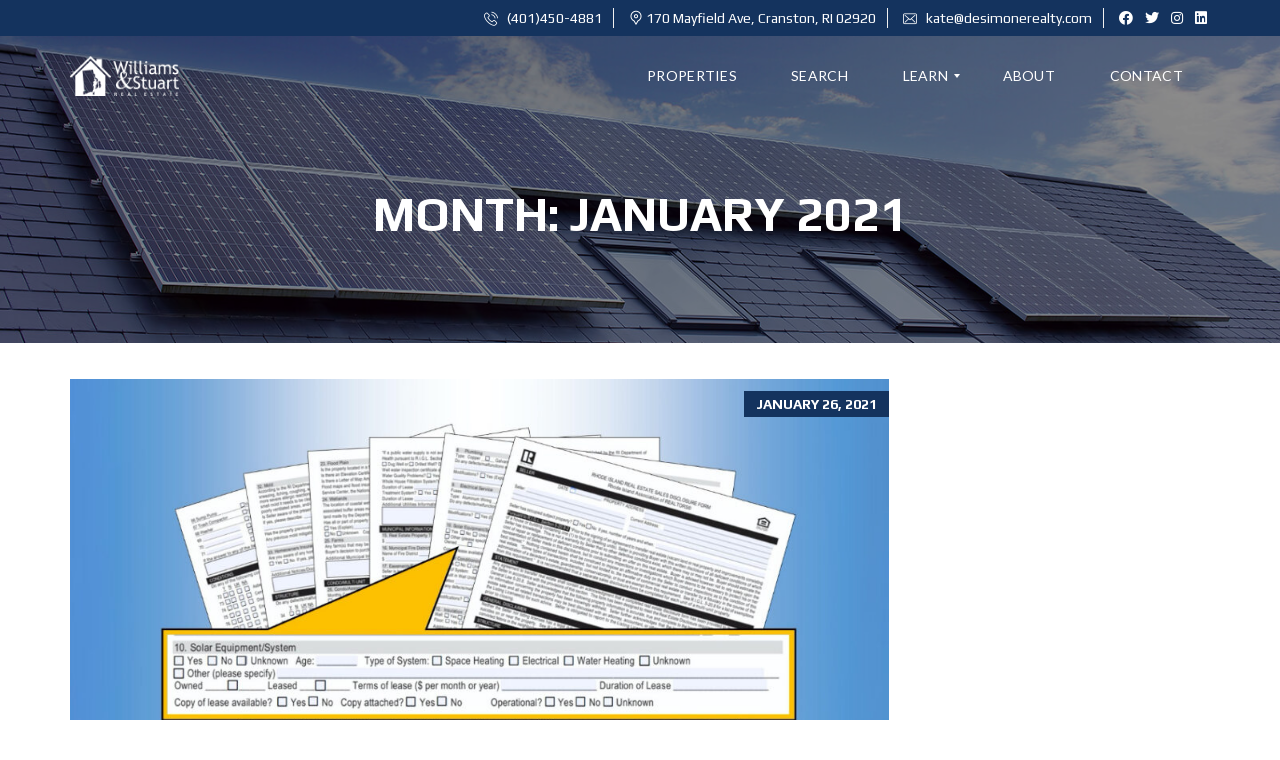

--- FILE ---
content_type: text/html; charset=UTF-8
request_url: https://risolarhomesales.com/2021/01/
body_size: 17380
content:
<!DOCTYPE html>
<html lang="en">
<head>
<meta charset="UTF-8">
<meta name="viewport" content="width=device-width, initial-scale=1">
<link rel="profile" href="http://gmpg.org/xfn/11">
<link rel="pingback" href="https://risolarhomesales.com/xmlrpc.php">
<meta name='robots' content='noindex, follow' />
<!-- This site is optimized with the Yoast SEO plugin v22.1 - https://yoast.com/wordpress/plugins/seo/ -->
<title>January 2021 &#8211; Kate DeSimone</title>
<meta name="description" content="Whether you are selling or buying, or simply contemplating adding solar panels to your current or future home, we are your number one resource." />
<meta property="og:locale" content="en_US" />
<meta property="og:type" content="website" />
<meta property="og:title" content="January 2021 &#8211; Kate DeSimone" />
<meta property="og:description" content="Whether you are selling or buying, or simply contemplating adding solar panels to your current or future home, we are your number one resource." />
<meta property="og:url" content="https://risolarhomesales.com/2021/01/" />
<meta property="og:site_name" content="Kate DeSimone" />
<meta property="og:image" content="https://risolarhomesales.com/wp-content/uploads/2019/11/Kate_Desimone-Slider-2.png" />
<meta property="og:image:width" content="1920" />
<meta property="og:image:height" content="1280" />
<meta property="og:image:type" content="image/png" />
<meta name="twitter:card" content="summary_large_image" />
<script type="application/ld+json" class="yoast-schema-graph">{"@context":"https://schema.org","@graph":[{"@type":"CollectionPage","@id":"https://risolarhomesales.com/2021/01/","url":"https://risolarhomesales.com/2021/01/","name":"January 2021 &#8211; Kate DeSimone","isPartOf":{"@id":"https://risolarhomesales.com/#website"},"primaryImageOfPage":{"@id":"https://risolarhomesales.com/2021/01/#primaryimage"},"image":{"@id":"https://risolarhomesales.com/2021/01/#primaryimage"},"thumbnailUrl":"https://risolarhomesales.com/wp-content/uploads/2021/01/risolarhomes-bragging-solar-panels-blog-image.jpg","description":"Whether you are selling or buying, or simply contemplating adding solar panels to your current or future home, we are your number one resource.","breadcrumb":{"@id":"https://risolarhomesales.com/2021/01/#breadcrumb"},"inLanguage":"en"},{"@type":"ImageObject","inLanguage":"en","@id":"https://risolarhomesales.com/2021/01/#primaryimage","url":"https://risolarhomesales.com/wp-content/uploads/2021/01/risolarhomes-bragging-solar-panels-blog-image.jpg","contentUrl":"https://risolarhomesales.com/wp-content/uploads/2021/01/risolarhomes-bragging-solar-panels-blog-image.jpg","width":1083,"height":722,"caption":"RI Solar Panel Documents"},{"@type":"BreadcrumbList","@id":"https://risolarhomesales.com/2021/01/#breadcrumb","itemListElement":[{"@type":"ListItem","position":1,"name":"Home","item":"https://risolarhomesales.com/"},{"@type":"ListItem","position":2,"name":"Archives for January 2021"}]},{"@type":"WebSite","@id":"https://risolarhomesales.com/#website","url":"https://risolarhomesales.com/","name":"Kate DeSimone","description":"Solar Home Specialist","publisher":{"@id":"https://risolarhomesales.com/#organization"},"potentialAction":[{"@type":"SearchAction","target":{"@type":"EntryPoint","urlTemplate":"https://risolarhomesales.com/?s={search_term_string}"},"query-input":"required name=search_term_string"}],"inLanguage":"en"},{"@type":"Organization","@id":"https://risolarhomesales.com/#organization","name":"Williams & Stuart Real Estate","url":"https://risolarhomesales.com/","logo":{"@type":"ImageObject","inLanguage":"en","@id":"https://risolarhomesales.com/#/schema/logo/image/","url":"https://risolarhomesales.com/wp-content/uploads/2019/11/Williams_Stuart-Logo-Color.png","contentUrl":"https://risolarhomesales.com/wp-content/uploads/2019/11/Williams_Stuart-Logo-Color.png","width":1024,"height":377,"caption":"Williams & Stuart Real Estate"},"image":{"@id":"https://risolarhomesales.com/#/schema/logo/image/"}}]}</script>
<!-- / Yoast SEO plugin. -->
<link rel='dns-prefetch' href='//cdnjs.cloudflare.com' />
<link rel='dns-prefetch' href='//fonts.googleapis.com' />
<link rel='preconnect' href='https://fonts.gstatic.com' crossorigin />
<link rel="alternate" type="application/rss+xml" title="Kate DeSimone &raquo; Feed" href="https://risolarhomesales.com/feed/" />
<link rel="alternate" type="application/rss+xml" title="Kate DeSimone &raquo; Comments Feed" href="https://risolarhomesales.com/comments/feed/" />
<script type="text/javascript">
/* <![CDATA[ */
window._wpemojiSettings = {"baseUrl":"https:\/\/s.w.org\/images\/core\/emoji\/14.0.0\/72x72\/","ext":".png","svgUrl":"https:\/\/s.w.org\/images\/core\/emoji\/14.0.0\/svg\/","svgExt":".svg","source":{"concatemoji":"https:\/\/risolarhomesales.com\/wp-includes\/js\/wp-emoji-release.min.js?ver=6.4.4"}};
/*! This file is auto-generated */
!function(i,n){var o,s,e;function c(e){try{var t={supportTests:e,timestamp:(new Date).valueOf()};sessionStorage.setItem(o,JSON.stringify(t))}catch(e){}}function p(e,t,n){e.clearRect(0,0,e.canvas.width,e.canvas.height),e.fillText(t,0,0);var t=new Uint32Array(e.getImageData(0,0,e.canvas.width,e.canvas.height).data),r=(e.clearRect(0,0,e.canvas.width,e.canvas.height),e.fillText(n,0,0),new Uint32Array(e.getImageData(0,0,e.canvas.width,e.canvas.height).data));return t.every(function(e,t){return e===r[t]})}function u(e,t,n){switch(t){case"flag":return n(e,"\ud83c\udff3\ufe0f\u200d\u26a7\ufe0f","\ud83c\udff3\ufe0f\u200b\u26a7\ufe0f")?!1:!n(e,"\ud83c\uddfa\ud83c\uddf3","\ud83c\uddfa\u200b\ud83c\uddf3")&&!n(e,"\ud83c\udff4\udb40\udc67\udb40\udc62\udb40\udc65\udb40\udc6e\udb40\udc67\udb40\udc7f","\ud83c\udff4\u200b\udb40\udc67\u200b\udb40\udc62\u200b\udb40\udc65\u200b\udb40\udc6e\u200b\udb40\udc67\u200b\udb40\udc7f");case"emoji":return!n(e,"\ud83e\udef1\ud83c\udffb\u200d\ud83e\udef2\ud83c\udfff","\ud83e\udef1\ud83c\udffb\u200b\ud83e\udef2\ud83c\udfff")}return!1}function f(e,t,n){var r="undefined"!=typeof WorkerGlobalScope&&self instanceof WorkerGlobalScope?new OffscreenCanvas(300,150):i.createElement("canvas"),a=r.getContext("2d",{willReadFrequently:!0}),o=(a.textBaseline="top",a.font="600 32px Arial",{});return e.forEach(function(e){o[e]=t(a,e,n)}),o}function t(e){var t=i.createElement("script");t.src=e,t.defer=!0,i.head.appendChild(t)}"undefined"!=typeof Promise&&(o="wpEmojiSettingsSupports",s=["flag","emoji"],n.supports={everything:!0,everythingExceptFlag:!0},e=new Promise(function(e){i.addEventListener("DOMContentLoaded",e,{once:!0})}),new Promise(function(t){var n=function(){try{var e=JSON.parse(sessionStorage.getItem(o));if("object"==typeof e&&"number"==typeof e.timestamp&&(new Date).valueOf()<e.timestamp+604800&&"object"==typeof e.supportTests)return e.supportTests}catch(e){}return null}();if(!n){if("undefined"!=typeof Worker&&"undefined"!=typeof OffscreenCanvas&&"undefined"!=typeof URL&&URL.createObjectURL&&"undefined"!=typeof Blob)try{var e="postMessage("+f.toString()+"("+[JSON.stringify(s),u.toString(),p.toString()].join(",")+"));",r=new Blob([e],{type:"text/javascript"}),a=new Worker(URL.createObjectURL(r),{name:"wpTestEmojiSupports"});return void(a.onmessage=function(e){c(n=e.data),a.terminate(),t(n)})}catch(e){}c(n=f(s,u,p))}t(n)}).then(function(e){for(var t in e)n.supports[t]=e[t],n.supports.everything=n.supports.everything&&n.supports[t],"flag"!==t&&(n.supports.everythingExceptFlag=n.supports.everythingExceptFlag&&n.supports[t]);n.supports.everythingExceptFlag=n.supports.everythingExceptFlag&&!n.supports.flag,n.DOMReady=!1,n.readyCallback=function(){n.DOMReady=!0}}).then(function(){return e}).then(function(){var e;n.supports.everything||(n.readyCallback(),(e=n.source||{}).concatemoji?t(e.concatemoji):e.wpemoji&&e.twemoji&&(t(e.twemoji),t(e.wpemoji)))}))}((window,document),window._wpemojiSettings);
/* ]]> */
</script>
<style id='wp-emoji-styles-inline-css' type='text/css'>
img.wp-smiley, img.emoji {
display: inline !important;
border: none !important;
box-shadow: none !important;
height: 1em !important;
width: 1em !important;
margin: 0 0.07em !important;
vertical-align: -0.1em !important;
background: none !important;
padding: 0 !important;
}
</style>
<!-- <link rel='stylesheet' id='wp-block-library-css' href='https://risolarhomesales.com/wp-includes/css/dist/block-library/style.min.css?ver=6.4.4' type='text/css' media='all' /> -->
<link rel="stylesheet" type="text/css" href="//risolarhomesales.com/wp-content/cache/wpfc-minified/2cp68su/ae588.css" media="all"/>
<style id='wp-block-library-theme-inline-css' type='text/css'>
.wp-block-audio figcaption{color:#555;font-size:13px;text-align:center}.is-dark-theme .wp-block-audio figcaption{color:hsla(0,0%,100%,.65)}.wp-block-audio{margin:0 0 1em}.wp-block-code{border:1px solid #ccc;border-radius:4px;font-family:Menlo,Consolas,monaco,monospace;padding:.8em 1em}.wp-block-embed figcaption{color:#555;font-size:13px;text-align:center}.is-dark-theme .wp-block-embed figcaption{color:hsla(0,0%,100%,.65)}.wp-block-embed{margin:0 0 1em}.blocks-gallery-caption{color:#555;font-size:13px;text-align:center}.is-dark-theme .blocks-gallery-caption{color:hsla(0,0%,100%,.65)}.wp-block-image figcaption{color:#555;font-size:13px;text-align:center}.is-dark-theme .wp-block-image figcaption{color:hsla(0,0%,100%,.65)}.wp-block-image{margin:0 0 1em}.wp-block-pullquote{border-bottom:4px solid;border-top:4px solid;color:currentColor;margin-bottom:1.75em}.wp-block-pullquote cite,.wp-block-pullquote footer,.wp-block-pullquote__citation{color:currentColor;font-size:.8125em;font-style:normal;text-transform:uppercase}.wp-block-quote{border-left:.25em solid;margin:0 0 1.75em;padding-left:1em}.wp-block-quote cite,.wp-block-quote footer{color:currentColor;font-size:.8125em;font-style:normal;position:relative}.wp-block-quote.has-text-align-right{border-left:none;border-right:.25em solid;padding-left:0;padding-right:1em}.wp-block-quote.has-text-align-center{border:none;padding-left:0}.wp-block-quote.is-large,.wp-block-quote.is-style-large,.wp-block-quote.is-style-plain{border:none}.wp-block-search .wp-block-search__label{font-weight:700}.wp-block-search__button{border:1px solid #ccc;padding:.375em .625em}:where(.wp-block-group.has-background){padding:1.25em 2.375em}.wp-block-separator.has-css-opacity{opacity:.4}.wp-block-separator{border:none;border-bottom:2px solid;margin-left:auto;margin-right:auto}.wp-block-separator.has-alpha-channel-opacity{opacity:1}.wp-block-separator:not(.is-style-wide):not(.is-style-dots){width:100px}.wp-block-separator.has-background:not(.is-style-dots){border-bottom:none;height:1px}.wp-block-separator.has-background:not(.is-style-wide):not(.is-style-dots){height:2px}.wp-block-table{margin:0 0 1em}.wp-block-table td,.wp-block-table th{word-break:normal}.wp-block-table figcaption{color:#555;font-size:13px;text-align:center}.is-dark-theme .wp-block-table figcaption{color:hsla(0,0%,100%,.65)}.wp-block-video figcaption{color:#555;font-size:13px;text-align:center}.is-dark-theme .wp-block-video figcaption{color:hsla(0,0%,100%,.65)}.wp-block-video{margin:0 0 1em}.wp-block-template-part.has-background{margin-bottom:0;margin-top:0;padding:1.25em 2.375em}
</style>
<style id='classic-theme-styles-inline-css' type='text/css'>
/*! This file is auto-generated */
.wp-block-button__link{color:#fff;background-color:#32373c;border-radius:9999px;box-shadow:none;text-decoration:none;padding:calc(.667em + 2px) calc(1.333em + 2px);font-size:1.125em}.wp-block-file__button{background:#32373c;color:#fff;text-decoration:none}
</style>
<style id='global-styles-inline-css' type='text/css'>
body{--wp--preset--color--black: #000000;--wp--preset--color--cyan-bluish-gray: #abb8c3;--wp--preset--color--white: #ffffff;--wp--preset--color--pale-pink: #f78da7;--wp--preset--color--vivid-red: #cf2e2e;--wp--preset--color--luminous-vivid-orange: #ff6900;--wp--preset--color--luminous-vivid-amber: #fcb900;--wp--preset--color--light-green-cyan: #7bdcb5;--wp--preset--color--vivid-green-cyan: #00d084;--wp--preset--color--pale-cyan-blue: #8ed1fc;--wp--preset--color--vivid-cyan-blue: #0693e3;--wp--preset--color--vivid-purple: #9b51e0;--wp--preset--gradient--vivid-cyan-blue-to-vivid-purple: linear-gradient(135deg,rgba(6,147,227,1) 0%,rgb(155,81,224) 100%);--wp--preset--gradient--light-green-cyan-to-vivid-green-cyan: linear-gradient(135deg,rgb(122,220,180) 0%,rgb(0,208,130) 100%);--wp--preset--gradient--luminous-vivid-amber-to-luminous-vivid-orange: linear-gradient(135deg,rgba(252,185,0,1) 0%,rgba(255,105,0,1) 100%);--wp--preset--gradient--luminous-vivid-orange-to-vivid-red: linear-gradient(135deg,rgba(255,105,0,1) 0%,rgb(207,46,46) 100%);--wp--preset--gradient--very-light-gray-to-cyan-bluish-gray: linear-gradient(135deg,rgb(238,238,238) 0%,rgb(169,184,195) 100%);--wp--preset--gradient--cool-to-warm-spectrum: linear-gradient(135deg,rgb(74,234,220) 0%,rgb(151,120,209) 20%,rgb(207,42,186) 40%,rgb(238,44,130) 60%,rgb(251,105,98) 80%,rgb(254,248,76) 100%);--wp--preset--gradient--blush-light-purple: linear-gradient(135deg,rgb(255,206,236) 0%,rgb(152,150,240) 100%);--wp--preset--gradient--blush-bordeaux: linear-gradient(135deg,rgb(254,205,165) 0%,rgb(254,45,45) 50%,rgb(107,0,62) 100%);--wp--preset--gradient--luminous-dusk: linear-gradient(135deg,rgb(255,203,112) 0%,rgb(199,81,192) 50%,rgb(65,88,208) 100%);--wp--preset--gradient--pale-ocean: linear-gradient(135deg,rgb(255,245,203) 0%,rgb(182,227,212) 50%,rgb(51,167,181) 100%);--wp--preset--gradient--electric-grass: linear-gradient(135deg,rgb(202,248,128) 0%,rgb(113,206,126) 100%);--wp--preset--gradient--midnight: linear-gradient(135deg,rgb(2,3,129) 0%,rgb(40,116,252) 100%);--wp--preset--font-size--small: 13px;--wp--preset--font-size--medium: 20px;--wp--preset--font-size--large: 36px;--wp--preset--font-size--x-large: 42px;--wp--preset--spacing--20: 0.44rem;--wp--preset--spacing--30: 0.67rem;--wp--preset--spacing--40: 1rem;--wp--preset--spacing--50: 1.5rem;--wp--preset--spacing--60: 2.25rem;--wp--preset--spacing--70: 3.38rem;--wp--preset--spacing--80: 5.06rem;--wp--preset--shadow--natural: 6px 6px 9px rgba(0, 0, 0, 0.2);--wp--preset--shadow--deep: 12px 12px 50px rgba(0, 0, 0, 0.4);--wp--preset--shadow--sharp: 6px 6px 0px rgba(0, 0, 0, 0.2);--wp--preset--shadow--outlined: 6px 6px 0px -3px rgba(255, 255, 255, 1), 6px 6px rgba(0, 0, 0, 1);--wp--preset--shadow--crisp: 6px 6px 0px rgba(0, 0, 0, 1);}:where(.is-layout-flex){gap: 0.5em;}:where(.is-layout-grid){gap: 0.5em;}body .is-layout-flow > .alignleft{float: left;margin-inline-start: 0;margin-inline-end: 2em;}body .is-layout-flow > .alignright{float: right;margin-inline-start: 2em;margin-inline-end: 0;}body .is-layout-flow > .aligncenter{margin-left: auto !important;margin-right: auto !important;}body .is-layout-constrained > .alignleft{float: left;margin-inline-start: 0;margin-inline-end: 2em;}body .is-layout-constrained > .alignright{float: right;margin-inline-start: 2em;margin-inline-end: 0;}body .is-layout-constrained > .aligncenter{margin-left: auto !important;margin-right: auto !important;}body .is-layout-constrained > :where(:not(.alignleft):not(.alignright):not(.alignfull)){max-width: var(--wp--style--global--content-size);margin-left: auto !important;margin-right: auto !important;}body .is-layout-constrained > .alignwide{max-width: var(--wp--style--global--wide-size);}body .is-layout-flex{display: flex;}body .is-layout-flex{flex-wrap: wrap;align-items: center;}body .is-layout-flex > *{margin: 0;}body .is-layout-grid{display: grid;}body .is-layout-grid > *{margin: 0;}:where(.wp-block-columns.is-layout-flex){gap: 2em;}:where(.wp-block-columns.is-layout-grid){gap: 2em;}:where(.wp-block-post-template.is-layout-flex){gap: 1.25em;}:where(.wp-block-post-template.is-layout-grid){gap: 1.25em;}.has-black-color{color: var(--wp--preset--color--black) !important;}.has-cyan-bluish-gray-color{color: var(--wp--preset--color--cyan-bluish-gray) !important;}.has-white-color{color: var(--wp--preset--color--white) !important;}.has-pale-pink-color{color: var(--wp--preset--color--pale-pink) !important;}.has-vivid-red-color{color: var(--wp--preset--color--vivid-red) !important;}.has-luminous-vivid-orange-color{color: var(--wp--preset--color--luminous-vivid-orange) !important;}.has-luminous-vivid-amber-color{color: var(--wp--preset--color--luminous-vivid-amber) !important;}.has-light-green-cyan-color{color: var(--wp--preset--color--light-green-cyan) !important;}.has-vivid-green-cyan-color{color: var(--wp--preset--color--vivid-green-cyan) !important;}.has-pale-cyan-blue-color{color: var(--wp--preset--color--pale-cyan-blue) !important;}.has-vivid-cyan-blue-color{color: var(--wp--preset--color--vivid-cyan-blue) !important;}.has-vivid-purple-color{color: var(--wp--preset--color--vivid-purple) !important;}.has-black-background-color{background-color: var(--wp--preset--color--black) !important;}.has-cyan-bluish-gray-background-color{background-color: var(--wp--preset--color--cyan-bluish-gray) !important;}.has-white-background-color{background-color: var(--wp--preset--color--white) !important;}.has-pale-pink-background-color{background-color: var(--wp--preset--color--pale-pink) !important;}.has-vivid-red-background-color{background-color: var(--wp--preset--color--vivid-red) !important;}.has-luminous-vivid-orange-background-color{background-color: var(--wp--preset--color--luminous-vivid-orange) !important;}.has-luminous-vivid-amber-background-color{background-color: var(--wp--preset--color--luminous-vivid-amber) !important;}.has-light-green-cyan-background-color{background-color: var(--wp--preset--color--light-green-cyan) !important;}.has-vivid-green-cyan-background-color{background-color: var(--wp--preset--color--vivid-green-cyan) !important;}.has-pale-cyan-blue-background-color{background-color: var(--wp--preset--color--pale-cyan-blue) !important;}.has-vivid-cyan-blue-background-color{background-color: var(--wp--preset--color--vivid-cyan-blue) !important;}.has-vivid-purple-background-color{background-color: var(--wp--preset--color--vivid-purple) !important;}.has-black-border-color{border-color: var(--wp--preset--color--black) !important;}.has-cyan-bluish-gray-border-color{border-color: var(--wp--preset--color--cyan-bluish-gray) !important;}.has-white-border-color{border-color: var(--wp--preset--color--white) !important;}.has-pale-pink-border-color{border-color: var(--wp--preset--color--pale-pink) !important;}.has-vivid-red-border-color{border-color: var(--wp--preset--color--vivid-red) !important;}.has-luminous-vivid-orange-border-color{border-color: var(--wp--preset--color--luminous-vivid-orange) !important;}.has-luminous-vivid-amber-border-color{border-color: var(--wp--preset--color--luminous-vivid-amber) !important;}.has-light-green-cyan-border-color{border-color: var(--wp--preset--color--light-green-cyan) !important;}.has-vivid-green-cyan-border-color{border-color: var(--wp--preset--color--vivid-green-cyan) !important;}.has-pale-cyan-blue-border-color{border-color: var(--wp--preset--color--pale-cyan-blue) !important;}.has-vivid-cyan-blue-border-color{border-color: var(--wp--preset--color--vivid-cyan-blue) !important;}.has-vivid-purple-border-color{border-color: var(--wp--preset--color--vivid-purple) !important;}.has-vivid-cyan-blue-to-vivid-purple-gradient-background{background: var(--wp--preset--gradient--vivid-cyan-blue-to-vivid-purple) !important;}.has-light-green-cyan-to-vivid-green-cyan-gradient-background{background: var(--wp--preset--gradient--light-green-cyan-to-vivid-green-cyan) !important;}.has-luminous-vivid-amber-to-luminous-vivid-orange-gradient-background{background: var(--wp--preset--gradient--luminous-vivid-amber-to-luminous-vivid-orange) !important;}.has-luminous-vivid-orange-to-vivid-red-gradient-background{background: var(--wp--preset--gradient--luminous-vivid-orange-to-vivid-red) !important;}.has-very-light-gray-to-cyan-bluish-gray-gradient-background{background: var(--wp--preset--gradient--very-light-gray-to-cyan-bluish-gray) !important;}.has-cool-to-warm-spectrum-gradient-background{background: var(--wp--preset--gradient--cool-to-warm-spectrum) !important;}.has-blush-light-purple-gradient-background{background: var(--wp--preset--gradient--blush-light-purple) !important;}.has-blush-bordeaux-gradient-background{background: var(--wp--preset--gradient--blush-bordeaux) !important;}.has-luminous-dusk-gradient-background{background: var(--wp--preset--gradient--luminous-dusk) !important;}.has-pale-ocean-gradient-background{background: var(--wp--preset--gradient--pale-ocean) !important;}.has-electric-grass-gradient-background{background: var(--wp--preset--gradient--electric-grass) !important;}.has-midnight-gradient-background{background: var(--wp--preset--gradient--midnight) !important;}.has-small-font-size{font-size: var(--wp--preset--font-size--small) !important;}.has-medium-font-size{font-size: var(--wp--preset--font-size--medium) !important;}.has-large-font-size{font-size: var(--wp--preset--font-size--large) !important;}.has-x-large-font-size{font-size: var(--wp--preset--font-size--x-large) !important;}
.wp-block-navigation a:where(:not(.wp-element-button)){color: inherit;}
:where(.wp-block-post-template.is-layout-flex){gap: 1.25em;}:where(.wp-block-post-template.is-layout-grid){gap: 1.25em;}
:where(.wp-block-columns.is-layout-flex){gap: 2em;}:where(.wp-block-columns.is-layout-grid){gap: 2em;}
.wp-block-pullquote{font-size: 1.5em;line-height: 1.6;}
</style>
<!-- <link rel='stylesheet' id='contact-form-7-css' href='https://risolarhomesales.com/wp-content/plugins/contact-form-7/includes/css/styles.css?ver=5.8.7' type='text/css' media='all' /> -->
<!-- <link rel='stylesheet' id='redux-extendify-styles-css' href='https://risolarhomesales.com/wp-content/plugins/redux-framework/redux-core/assets/css/extendify-utilities.css?ver=4.4.13' type='text/css' media='all' /> -->
<!-- <link rel='stylesheet' id='woocommerce-layout-css' href='https://risolarhomesales.com/wp-content/plugins/woocommerce/assets/css/woocommerce-layout.css?ver=8.6.1' type='text/css' media='all' /> -->
<link rel="stylesheet" type="text/css" href="//risolarhomesales.com/wp-content/cache/wpfc-minified/dg7qboud/ae588.css" media="all"/>
<!-- <link rel='stylesheet' id='woocommerce-smallscreen-css' href='https://risolarhomesales.com/wp-content/plugins/woocommerce/assets/css/woocommerce-smallscreen.css?ver=8.6.1' type='text/css' media='only screen and (max-width: 768px)' /> -->
<link rel="stylesheet" type="text/css" href="//risolarhomesales.com/wp-content/cache/wpfc-minified/kyhx81hs/ae588.css" media="only screen and (max-width: 768px)"/>
<!-- <link rel='stylesheet' id='woocommerce-general-css' href='https://risolarhomesales.com/wp-content/plugins/woocommerce/assets/css/woocommerce.css?ver=8.6.1' type='text/css' media='all' /> -->
<link rel="stylesheet" type="text/css" href="//risolarhomesales.com/wp-content/cache/wpfc-minified/1yno3qop/ae588.css" media="all"/>
<style id='woocommerce-inline-inline-css' type='text/css'>
.woocommerce form .form-row .required { visibility: visible; }
</style>
<!-- <link rel='stylesheet' id='myhome-style-css' href='https://risolarhomesales.com/wp-content/themes/myhome/style.min.css?ver=3.1.59' type='text/css' media='all' /> -->
<link rel="stylesheet" type="text/css" href="//risolarhomesales.com/wp-content/cache/wpfc-minified/dscoynow/ae588.css" media="all"/>
<style id='myhome-style-inline-css' type='text/css'>
@media (min-width:1023px) {
#mega_main_menu li.default_dropdown>.mega_dropdown {
width:225px !important;
}
}
:root { --primary: #14335e; }
.mh-active-input-primary input[type=text]:focus,
.mh-active-input-primary input[type=text]:active,
.mh-active-input-primary input[type=search]:focus,
.mh-active-input-primary input[type=search]:active,
.mh-active-input-primary input[type=email]:focus,
.mh-active-input-primary input[type=email]:active,
.mh-active-input-primary input[type=password]:focus,
.mh-active-input-primary input[type=password]:active,
.mh-active-input-primary textarea:focus,
.mh-active-input-primary textarea:active,
.mh-active-input-primary .mh-active-input input,
.mh-active-input-primary .mh-active-input input,
.myhome-body.mh-active-input-primary .mh-active-input .bootstrap-select.btn-group > .btn {
background: rgba(20,51,94,0.05)!important;
}
html body .primary {
background: rgba(20,51,94)!important;
}
html body .mh-fixed-menu--active #mega_main_menu.mh-primary #mh-submit-button a,
html body .mh-fixed-menu--active #mega_main_menu.mh-primary #mh-submit-button a i {
color:  rgba(20,51,94)!important;
}
.mh-app-wrapper .stepper__header .stepper__step--complete + .divider {
background: rgba(20,51,94)!important;
}
html body .primary--text {
color: rgba(20,51,94)!important;
}
html body .primary--text textarea,
html body .primary--text input {
caret-color: rgba(20,51,94)!important;
}
@media (min-width:1023px) {
html body #mega_main_menu.mh-primary .nav_logo img {
height: 40px!important;
}
}
/* Menu */
@media (min-width:1023px) {
.mh-sticky-menu-placeholder--active {
min-height: 80px;
}
}
html body #mega_main_menu.mh-primary .mega_dropdown li:not(:hover).current-menu-item > .item_link,
html body #mega_main_menu.mh-primary.dropdowns_animation-anim_4 > .menu_holder li.default_dropdown .mega_dropdown,
html body #mega_main_menu.mh-primary.dropdowns_animation-anim_4 > .menu_holder li.multicolumn_dropdown > .mega_dropdown,
html body #mega_main_menu.mh-primary.dropdowns_animation-anim_4 > .menu_holder li.tabs_dropdown > .mega_dropdown,
html body #mega_main_menu.mh-primary.dropdowns_animation-anim_4 > .menu_holder li.widgets_dropdown > .mega_dropdown,
html body #mega_main_menu.mh-primary.dropdowns_animation-anim_4 > .menu_holder li.post_type_dropdown > .mega_dropdown,
html body #mega_main_menu.mh-primary.dropdowns_animation-anim_4 > .menu_holder li.post_type_dropdown > .mega_dropdown > li.post_item .post_details,
html body #mega_main_menu.mh-primary.dropdowns_animation-anim_4 > .menu_holder li.grid_dropdown > .mega_dropdown,
html body #mega_main_menu.mh-primary.dropdowns_animation-anim_4 > .menu_holder li.grid_dropdown > .mega_dropdown > li .post_details,
#mega_main_menu.mh-primary li.default_dropdown .mega_dropdown > li > .item_link,
#mega_main_menu.mh-primary li.widgets_dropdown .mega_dropdown > li > .item_link,
#mega_main_menu.mh-primary li.multicolumn_dropdown .mega_dropdown > li > .item_link,
#mega_main_menu.mh-primary li.grid_dropdown .mega_dropdown > li > .item_link {
background: rgba(255,255,255,1)!important;
}
html body #mega_main_menu.mh-primary .mega_dropdown li:not(:hover).current-menu-item > .item_link,
html body #mega_main_menu.mh-primary.dropdowns_animation-anim_4 > .menu_holder li.default_dropdown .mega_dropdown,
html body #mega_main_menu.mh-primary.dropdowns_animation-anim_4 > .menu_holder li.multicolumn_dropdown > .mega_dropdown,
html body #mega_main_menu.mh-primary.dropdowns_animation-anim_4 > .menu_holder li.tabs_dropdown > .mega_dropdown,
html body #mega_main_menu.mh-primary.dropdowns_animation-anim_4 > .menu_holder li.widgets_dropdown > .mega_dropdown,
html body #mega_main_menu.mh-primary.dropdowns_animation-anim_4 > .menu_holder li.post_type_dropdown > .mega_dropdown,
html body #mega_main_menu.mh-primary.dropdowns_animation-anim_4 > .menu_holder li.post_type_dropdown > .mega_dropdown > li.post_item .post_details,
html body #mega_main_menu.mh-primary.dropdowns_animation-anim_4 > .menu_holder li.grid_dropdown > .mega_dropdown,
html body #mega_main_menu.mh-primary.dropdowns_animation-anim_4 > .menu_holder li.grid_dropdown > .mega_dropdown > li .post_details,
#mega_main_menu.mh-primary li.default_dropdown .mega_dropdown > li > .item_link,
#mega_main_menu.mh-primary li.widgets_dropdown .mega_dropdown > li > .item_link,
#mega_main_menu.mh-primary li.multicolumn_dropdown .mega_dropdown > li > .item_link,
#mega_main_menu.mh-primary li.grid_dropdown .mega_dropdown > li > .item_link {
background: rgba(255,255,255,1)!important;
}
#mega_main_menu.mh-primary .mega_dropdown > li.current-menu-item > .item_link *,
#mega_main_menu.mh-primary li .post_details > .post_icon > i,
#mega_main_menu.mh-primary li .mega_dropdown .item_link *,
#mega_main_menu.mh-primary li .mega_dropdown a,
#mega_main_menu.mh-primary li .mega_dropdown a * {
color: rgba(34,34,34,1)!important;
}
#mega_main_menu.mh-primary li.default_dropdown > .mega_dropdown > .menu-item > .item_link:before {
border-color: rgba(34,34,34,1);
}
#mega_main_menu.mh-primary ul .mega_dropdown > li.current-menu-item > .item_link,
#mega_main_menu.mh-primary ul .mega_dropdown > li > .item_link:focus,
#mega_main_menu.mh-primary ul .mega_dropdown > li > .item_link:hover,
#mega_main_menu.mh-primary ul li.post_type_dropdown > .mega_dropdown > li > .processed_image:hover {
background: rgba(61,149,216,1)!important;
}
#mega_main_menu.mh-primary .mega_dropdown > li.current-menu-item:hover > .item_link *,
#mega_main_menu.mh-primary .mega_dropdown > li > .item_link:focus *,
#mega_main_menu.mh-primary .mega_dropdown > li > .item_link:hover *,
#mega_main_menu.mh-primary li.post_type_dropdown > .mega_dropdown > li > .processed_image:hover > .cover > a > i {
color: rgba(255,255,255,1)!important;
}
#mega_main_menu.mh-primary li.default_dropdown > .mega_dropdown > .menu-item.current-menu-item > .item_link:before,
#mega_main_menu.mh-primary li.default_dropdown > .mega_dropdown > .menu-item > .item_link:focus:before,
#mega_main_menu.mh-primary li.default_dropdown > .mega_dropdown > .menu-item > .item_link:hover:before {
border-color: rgba(255,255,255,1)!important;
}
/* General */
.mdl-button.mdl-button--primary-ghost {
border-color: rgba(41,170,227,1)!important;
color: rgba(41,170,227,1)!important;
}
.mdl-button.mdl-button--primary-ghost:hover,
.mdl-button.mdl-button--primary-ghost:active,
.mdl-button.mdl-button--primary-ghost:focus {
background: rgba(41,170,227,1)!important;
color: #fff!important;
}
.mdl-button.mdl-button--primary {
background: rgba(41,170,227,1)!important;
}
/* Top Bar */
/* Footer */
.mh-footer-top {
background: rgba(20,51,94,1)!important;
}
.mh-footer-bottom {
background: rgba(11,31,57,1)!important;
}
/* Top Title */
/* Breadcrumbs */
/* Single Property Page */
/* Property card */
.mh-estate-vertical__primary div,
.mh-estate-horizontal__primary div {
color: rgba(41,170,227,1)!important;
}
/* Search Form */
/* Agent Carousel / List */
/* Blog */
/* Sidebar */
/* Post Card */
/* Map */
/* Compare Bar */
/* User panel */
@media (min-width: 1023px) {
.logo_link {
margin-right: 48px!important;
}
}
@media (min-width: 1023px) {
html body #mega_main_menu.mh-primary > .menu_holder > .menu_inner > ul > li[class*="columns"] {
margin-right: 10px!important;
}
}
</style>
<!-- <link rel='stylesheet' id='child-style-css' href='https://risolarhomesales.com/wp-content/themes/myhome-child/style.css?ver=3.1.59' type='text/css' media='all' /> -->
<!-- <link rel='stylesheet' id='subscribe-forms-css-css' href='https://risolarhomesales.com/wp-content/plugins/easy-social-share-buttons3/assets/modules/subscribe-forms.min.css?ver=8.2' type='text/css' media='all' /> -->
<!-- <link rel='stylesheet' id='easy-social-share-buttons-css' href='https://risolarhomesales.com/wp-content/plugins/easy-social-share-buttons3/assets/css/easy-social-share-buttons.min.css?ver=8.2' type='text/css' media='all' /> -->
<link rel="stylesheet" type="text/css" href="//risolarhomesales.com/wp-content/cache/wpfc-minified/lbj3a2vh/ae588.css" media="all"/>
<!--[if lt IE 9]>
<link rel='stylesheet' id='vc_lte_ie9-css' href='https://risolarhomesales.com/wp-content/plugins/js_composer/assets/css/vc_lte_ie9.min.css?ver=6.0.5' type='text/css' media='screen' />
<![endif]-->
<!-- <link rel='stylesheet' id='mmm_mega_main_menu-css' href='https://risolarhomesales.com/wp-content/plugins/mega_main_menu/src/css/cache.skin.css?ver=1710420883' type='text/css' media='all' /> -->
<!-- <link rel='stylesheet' id='myhome-idx-broker-css' href='https://risolarhomesales.com/wp-content/plugins/myhome-idx-broker/assets/css/main.css?ver=2.1.23' type='text/css' media='all' /> -->
<link rel="stylesheet" type="text/css" href="//risolarhomesales.com/wp-content/cache/wpfc-minified/k23gsi3n/bgmc5.css" media="all"/>
<link rel='stylesheet' id='myhome-font-awesome-css' href='https://cdnjs.cloudflare.com/ajax/libs/font-awesome/5.15.2/css/all.min.css?ver=3.1.59' type='text/css' media='all' />
<!-- <link rel='stylesheet' id='bsf-Defaults-css' href='https://risolarhomesales.com/wp-content/uploads/smile_fonts/Defaults/Defaults.css?ver=3.19.11' type='text/css' media='all' /> -->
<link rel="stylesheet" type="text/css" href="//risolarhomesales.com/wp-content/cache/wpfc-minified/q91r43sg/ae588.css" media="all"/>
<link rel="preload" as="style" href="https://fonts.googleapis.com/css?family=Lato:400,400italic,700%7CPlay:400,700&#038;subset=latin-ext&#038;display=block&#038;ver=1710420882" /><link rel="stylesheet" href="https://fonts.googleapis.com/css?family=Lato:400,400italic,700%7CPlay:400,700&#038;subset=latin-ext&#038;display=block&#038;ver=1710420882" media="print" onload="this.media='all'"><noscript><link rel="stylesheet" href="https://fonts.googleapis.com/css?family=Lato:400,400italic,700%7CPlay:400,700&#038;subset=latin-ext&#038;display=block&#038;ver=1710420882" /></noscript><script src='//risolarhomesales.com/wp-content/cache/wpfc-minified/eats495/ae588.js' type="text/javascript"></script>
<!-- <script type="text/javascript" src="https://risolarhomesales.com/wp-includes/js/jquery/jquery.min.js?ver=3.7.1" id="jquery-core-js"></script> -->
<!-- <script type="text/javascript" src="https://risolarhomesales.com/wp-includes/js/jquery/jquery-migrate.min.js?ver=3.4.1" id="jquery-migrate-js"></script> -->
<!-- <script type="text/javascript" src="https://risolarhomesales.com/wp-content/plugins/revslider/public/assets/js/rbtools.min.js?ver=6.6.20" async id="tp-tools-js"></script> -->
<!-- <script type="text/javascript" src="https://risolarhomesales.com/wp-content/plugins/revslider/public/assets/js/rs6.min.js?ver=6.6.20" async id="revmin-js"></script> -->
<!-- <script type="text/javascript" src="https://risolarhomesales.com/wp-content/plugins/woocommerce/assets/js/jquery-blockui/jquery.blockUI.min.js?ver=2.7.0-wc.8.6.1" id="jquery-blockui-js" data-wp-strategy="defer"></script> -->
<!-- <script type="text/javascript" src="https://risolarhomesales.com/wp-content/plugins/woocommerce/assets/js/js-cookie/js.cookie.min.js?ver=2.1.4-wc.8.6.1" id="js-cookie-js" defer="defer" data-wp-strategy="defer"></script> -->
<script type="text/javascript" id="woocommerce-js-extra">
/* <![CDATA[ */
var woocommerce_params = {"ajax_url":"\/wp-admin\/admin-ajax.php","wc_ajax_url":"\/?wc-ajax=%%endpoint%%"};
/* ]]> */
</script>
<script src='//risolarhomesales.com/wp-content/cache/wpfc-minified/efbjyz4y/ae588.js' type="text/javascript"></script>
<!-- <script type="text/javascript" src="https://risolarhomesales.com/wp-content/plugins/woocommerce/assets/js/frontend/woocommerce.min.js?ver=8.6.1" id="woocommerce-js" defer="defer" data-wp-strategy="defer"></script> -->
<script type="text/javascript" id="wc-add-to-cart-js-extra">
/* <![CDATA[ */
var wc_add_to_cart_params = {"ajax_url":"\/wp-admin\/admin-ajax.php","wc_ajax_url":"\/?wc-ajax=%%endpoint%%","i18n_view_cart":"View cart","cart_url":"https:\/\/risolarhomesales.com\/?page_id=2708","is_cart":"","cart_redirect_after_add":"yes"};
/* ]]> */
</script>
<script src='//risolarhomesales.com/wp-content/cache/wpfc-minified/es8eujq1/ae588.js' type="text/javascript"></script>
<!-- <script type="text/javascript" src="https://risolarhomesales.com/wp-content/plugins/woocommerce/assets/js/frontend/add-to-cart.min.js?ver=8.6.1" id="wc-add-to-cart-js" data-wp-strategy="defer"></script> -->
<!-- <script type="text/javascript" src="https://risolarhomesales.com/wp-content/plugins/js_composer/assets/js/vendors/woocommerce-add-to-cart.js?ver=6.0.5" id="vc_woocommerce-add-to-cart-js-js"></script> -->
<link rel="https://api.w.org/" href="https://risolarhomesales.com/wp-json/" /><link rel="EditURI" type="application/rsd+xml" title="RSD" href="https://risolarhomesales.com/xmlrpc.php?rsd" />
<meta name="generator" content="WordPress 6.4.4" />
<meta name="generator" content="WooCommerce 8.6.1" />
<meta name="generator" content="Site Kit by Google 1.121.0" />
<!-- WordPress Version 6.4.4 -->
<!-- IDX Broker WordPress Plugin 3.1.0 Activated -->
<!-- IDX Broker WordPress Plugin Wrapper Meta-->
<meta property="og:title" content="January 2021" />
<meta property="og:locale" content="en" />
<meta property="og:type" content="article" />
<meta property="og:image" content="https://risolarhomesales.com/wp-content/uploads/2021/01/risolarhomes-bragging-solar-panels-blog-image.jpg" />
<meta property="og:image:url" content="https://risolarhomesales.com/wp-content/uploads/2021/01/risolarhomes-bragging-solar-panels-blog-image.jpg" />
<meta property="og:image:secure_url" content="https://risolarhomesales.com/wp-content/uploads/2021/01/risolarhomes-bragging-solar-panels-blog-image.jpg" />
<meta property="og:image:width" content="1083" />
<meta property="og:image:height" content="722" />
<meta property="og:image:alt" content="RI Solar Panel Documents" />
<meta property="og:url" content="https://risolarhomesales.com/2021/01/" />
<meta property="og:site_name" content="Kate DeSimone" />
<meta property="og:description" content="Archive : January 2021" />
<meta name="generator" content="Redux 4.4.13" />            <style>
@font-face {
font-family: "Flaticon";
src: url("https://myhometheme.net/main/wp-content/themes/myhome/assets/fonts/Flaticon.eot");
src: url("https://myhometheme.net/main/wp-content/themes/myhome/assets/fonts/Flaticon.eot?#iefix") format("embedded-opentype"),
url("https://myhometheme.net/main/wp-content/themes/myhome/assets/fonts/Flaticon.woff") format("woff"),
url("https://myhometheme.net/main/wp-content/themes/myhome/assets/fonts/Flaticon.ttf") format("truetype"),
url("https://myhometheme.net/main/wp-content/themes/myhome/assets/fonts/Flaticon.svg#Flaticon") format("svg");
}
@media screen and (-webkit-min-device-pixel-ratio: 0) {
@font-face {
font-family: "Flaticon";
src: url("https://myhometheme.net/main/wp-content/themes/myhome/assets/fonts/Flaticon.svg#Flaticon") format("svg");
}
}
</style>
<noscript><style>.woocommerce-product-gallery{ opacity: 1 !important; }</style></noscript>
<!-- Google AdSense meta tags added by Site Kit -->
<meta name="google-adsense-platform-account" content="ca-host-pub-2644536267352236">
<meta name="google-adsense-platform-domain" content="sitekit.withgoogle.com">
<!-- End Google AdSense meta tags added by Site Kit -->
<style type="text/css">.recentcomments a{display:inline !important;padding:0 !important;margin:0 !important;}</style>
<script type="text/javascript">var essb_settings = {"ajax_url":"https:\/\/risolarhomesales.com\/wp-admin\/admin-ajax.php","essb3_nonce":"60c42fa9f2","essb3_plugin_url":"https:\/\/risolarhomesales.com\/wp-content\/plugins\/easy-social-share-buttons3","essb3_stats":false,"essb3_ga":false,"essb3_ga_ntg":false,"blog_url":"https:\/\/risolarhomesales.com\/","post_id":"3814"};</script><meta name="generator" content="Powered by WPBakery Page Builder - drag and drop page builder for WordPress."/>
<meta name="generator" content="Powered by Slider Revolution 6.6.20 - responsive, Mobile-Friendly Slider Plugin for WordPress with comfortable drag and drop interface." />
<script>function setREVStartSize(e){
//window.requestAnimationFrame(function() {
window.RSIW = window.RSIW===undefined ? window.innerWidth : window.RSIW;
window.RSIH = window.RSIH===undefined ? window.innerHeight : window.RSIH;
try {
var pw = document.getElementById(e.c).parentNode.offsetWidth,
newh;
pw = pw===0 || isNaN(pw) || (e.l=="fullwidth" || e.layout=="fullwidth") ? window.RSIW : pw;
e.tabw = e.tabw===undefined ? 0 : parseInt(e.tabw);
e.thumbw = e.thumbw===undefined ? 0 : parseInt(e.thumbw);
e.tabh = e.tabh===undefined ? 0 : parseInt(e.tabh);
e.thumbh = e.thumbh===undefined ? 0 : parseInt(e.thumbh);
e.tabhide = e.tabhide===undefined ? 0 : parseInt(e.tabhide);
e.thumbhide = e.thumbhide===undefined ? 0 : parseInt(e.thumbhide);
e.mh = e.mh===undefined || e.mh=="" || e.mh==="auto" ? 0 : parseInt(e.mh,0);
if(e.layout==="fullscreen" || e.l==="fullscreen")
newh = Math.max(e.mh,window.RSIH);
else{
e.gw = Array.isArray(e.gw) ? e.gw : [e.gw];
for (var i in e.rl) if (e.gw[i]===undefined || e.gw[i]===0) e.gw[i] = e.gw[i-1];
e.gh = e.el===undefined || e.el==="" || (Array.isArray(e.el) && e.el.length==0)? e.gh : e.el;
e.gh = Array.isArray(e.gh) ? e.gh : [e.gh];
for (var i in e.rl) if (e.gh[i]===undefined || e.gh[i]===0) e.gh[i] = e.gh[i-1];
var nl = new Array(e.rl.length),
ix = 0,
sl;
e.tabw = e.tabhide>=pw ? 0 : e.tabw;
e.thumbw = e.thumbhide>=pw ? 0 : e.thumbw;
e.tabh = e.tabhide>=pw ? 0 : e.tabh;
e.thumbh = e.thumbhide>=pw ? 0 : e.thumbh;
for (var i in e.rl) nl[i] = e.rl[i]<window.RSIW ? 0 : e.rl[i];
sl = nl[0];
for (var i in nl) if (sl>nl[i] && nl[i]>0) { sl = nl[i]; ix=i;}
var m = pw>(e.gw[ix]+e.tabw+e.thumbw) ? 1 : (pw-(e.tabw+e.thumbw)) / (e.gw[ix]);
newh =  (e.gh[ix] * m) + (e.tabh + e.thumbh);
}
var el = document.getElementById(e.c);
if (el!==null && el) el.style.height = newh+"px";
el = document.getElementById(e.c+"_wrapper");
if (el!==null && el) {
el.style.height = newh+"px";
el.style.display = "block";
}
} catch(e){
console.log("Failure at Presize of Slider:" + e)
}
//});
};</script>
<style id="myhome_redux-dynamic-css" title="dynamic-css" class="redux-options-output">
html body.myhome-body .mh-menu-primary-color-background .mh-header:not(.mh-header--transparent) #mega_main_menu.mh-primary > .menu_holder > .menu_inner > span.nav_logo,
html body.myhome-body .mh-menu-primary-color-background .mh-header:not(.mh-header--transparent) #mega_main_menu.mh-primary > .menu_holder > .mmm_fullwidth_container,
.myhome-body .mh-thumbnail__featured,
.myhome-body .calendar_wrap table tbody td a:hover,
.myhome-body .dropdown-menu > li.selected a,
.myhome-body .mdl-button.mdl-button--raised.mdl-button--primary,
.myhome-body .mdl-button.mdl-button--primary-ghost:hover,
.myhome-body .mdl-button.mdl-button--primary-ghost:active,
.myhome-body .mdl-button.mdl-button--primary-ghost:focus,
.myhome-body .mdl-button.mdl-button--compare-active,
.myhome-body .mdl-button.mdl-button--compare-active:hover,
.myhome-body .mdl-button.mdl-button--compare-active:active,
.myhome-body .mdl-button.mdl-button--compare-active:focus,
.myhome-body .mh-accordion .ui-accordion-header.ui-accordion-header-active,
.myhome-body .mh-caption__inner,
.myhome-body .mh-compare__price,
.myhome-body .mh-estate__slider__price,
.myhome-body .mh-estate__details__price,
.myhome-body .mh-heading--top-separator:after,
.myhome-body .mh-heading--bottom-separator:after,
.myhome-body .mh-loader,
.myhome-body .wpcf7-form .wpcf7-form-control.wpcf7-submit,
.myhome-body .mh-loader:before,
.myhome-body .mh-loader:after,
.myhome-body .mh-map-panel__element button:hover,
.myhome-body .mh-map-panel .mh-map-panel__element button.mh-button--active,
.myhome-body .mh-map-panel .mh-map-panel__element button.mh-button--active:hover,
.myhome-body .mh-map-panel .mh-map-panel__element button.mh-button--active:active,
.myhome-body .mh-map-panel .mh-map-panel__element button.mh-button--active:focus,
.myhome-body .mh-map-zoom__element button:hover,
.myhome-body .mh-map-infobox,
.myhome-body .mh-post-single__nav__prev:before,
.myhome-body .mh-post-single__nav__next:before,
.myhome-body .mh-slider__card-short__price,
.myhome-body .mh-slider__card-default__price,
.myhome-body #estate_slider_card .tparrows:hover:before,
.myhome-body #estate_slider_card_short .tparrows:hover:before,
.myhome-body #mh_rev_slider_single .tparrows:hover:before,
.myhome-body #mh_rev_gallery_single .tparrows:hover:before,
.myhome-body .mh-social-icon:hover,
.myhome-body .mh-top-header--primary,
.myhome-body .mh-top-header-big:not(.mh-top-header-big--primary) .mh-top-header-big__panel,
.myhome-body .mh-top-header-big.mh-top-header-big--primary,
.myhome-body .mh-browse-estate__row:first-child,
.myhome-body .mh-widget-title__text:before,
.myhome-body .owl-carousel .owl-dots .owl-dot.active span,
.myhome-body .tagcloud a:hover,
.myhome-body .tagcloud a:active,
.myhome-body .tagcloud a:focus,
.myhome-body .mh-menu ul li a:before,
.myhome-body .widget_pages ul li a:before,
.myhome-body .widget_meta ul li a:before,
.myhome-body .widget_recent_entries ul li a:before,
.myhome-body .widget_nav_menu ul li a:before,
.myhome-body .widget_categories ul li a:before,
.myhome-body .widget_archive ul li a:before,
.myhome-body .calendar_wrap table #today,
.myhome-body .mh-background-color-primary,
.myhome-body .mh-user-panel__menu ul li.mh-user-panel__menu__li--active button,
.myhome-body .mh-user-panel__menu ul li.mh-user-panel__menu__li--active a,
.myhome-body .mh-top-header--primary .mh-top-bar-user-panel__user-info,
.myhome-body .mh-top-header-big .mh-top-bar-user-panel__user-info,
.myhome-body .awesomplete mark,
.myhome-body .idx-omnibar-form.idx-omnibar-original-form button,
.myhome-body .idx-omnibar-form.idx-omnibar-original-form .awesomplete > ul > li mark,
.myhome-body #IDX-main #IDX-resultsRow .IDX-resultsDetailsLink a:hover,
.myhome-body #IDX-main #IDX-formSubmit,
.myhome-body #IDX-main #IDX-submitBtn,
.myhome-body #IDX-main #IDX-scheduleShowing,
.myhome-body #IDX-main #IDX-photoGalleryLink,
.myhome-body #IDX-main .IDX-detailsVirtualTourLink,   
.myhome-body #IDX-main #IDX-detailsVirtualTour,
.myhome-body .IDX-qsInput.IDX-qsButtonInput, 
.myhome-body #IDX-main.IDX-category-map #IDX-criteriaText, 
.myhome-body .mh-fixed-menu--active .mh-menu-primary-color-background .mega_main_menu,
.myhome-body.mh-active-input-primary .mh-search__panel > div:not(:first-child) .is-checked .mdl-radio__inner-circle,
.myhome-body #myhome-idx-wrapper #IDX-leadToolsBar,
.myhome-body #myhome-idx-wrapper #IDX-submitBtn,
.myhome-body #myhome-idx-wrapper #IDX-formSubmit,
.myhome-body #myhome-idx-wrapper #IDX-submitBtn:hover,
.myhome-body #myhome-idx-wrapper #IDX-formSubmit:hover,
.myhome-body #myhome-idx-wrapper__details-detailsDynamic-1008 .IDX-detailsVirtualTourLink,
.myhome-body #myhome-idx-wrapper .IDX-page-listing .IDX-detailsVirtualTourLink,
.myhome-body #myhome-idx-wrapper__details-detailsDynamic-1008 .IDX-detailsVirtualTourLink:hover,
.myhome-body #myhome-idx-wrapper .IDX-page-listing .IDX-detailsVirtualTourLink:hover,
.myhome-body #myhome-idx-wrapper__details-detailsDynamic-1008 #IDX-main.IDX-category-details #IDX-photoGalleryLink,
.myhome-body #myhome-idx-wrapper__details-detailsDynamic-1008 #IDX-main.IDX-category-details #IDX-scheduleShowing,
.myhome-body #myhome-idx-wrapper .IDX-page-listing #IDX-photoGalleryLink,
.myhome-body #myhome-idx-wrapper .IDX-page-listing #IDX-scheduleShowing,
.myhome-body #myhome-idx-wrapper__details-detailsDynamic-1008 #IDX-main.IDX-category-details #IDX-photoGalleryLink:hover,
.myhome-body #myhome-idx-wrapper__details-detailsDynamic-1008 #IDX-main.IDX-category-details #IDX-scheduleShowing:hover,
.myhome-body #myhome-idx-wrapper .IDX-page-listing #IDX-photoGalleryLink:hover,
.myhome-body #myhome-idx-wrapper .IDX-page-listing #IDX-scheduleShowing:hover,
.myhome-body .myhome-idx-wrapper__mortgage_calculator-mobileFirstMortgage-1002 .IDX-input-group-addon,
.myhome-body .myhome-idx-wrapper__map_search_page-mapsearch-1000 #IDX-criteriaText,
.myhome-body .myhome-idx-wrapper__map_search_page-mapsearch-1000 #IDX-criteriaWindow .ui-widget-content .ui-slider-range,
.myhome-body .myhome-idx-wrapper__map_search_page-mapsearch-1000 #IDX-criteriaWindow .ui-widget-content,
.myhome-body .idx-omnibar-form button,
.myhome-body .myhome-idx-wrapper__results-mobileFirstResults-1006 .IDX-resultsDetailsLink a:hover,
.myhome-body .IDX-type-roster #IDX-rosterFilterSubmit,
.myhome-body .IDX-type-roster #IDX-rosterFilterSubmit:hover,
.myhome-body .myhome-idx-wrapper__search_page-searchBase-1005 #IDX-loginSubmit,
.myhome-body #myhome-idx-wrapper .IDX-category-search #IDX-loginSubmit, 
.myhome-body .myhome-idx-wrapper__search_page-searchBase-1005 #IDX-loginSubmit:hover,
.myhome-body #myhome-idx-wrapper .IDX-category-search #IDX-loginSubmit:hover,
.myhome-body .myhome-idx-wrapper__my_account-myaccount-1000 input[type=submit],
.myhome-body .myhome-idx-wrapper__my_account-myaccount-1000 input[type=submit]:hover,
.myhome-body .myhome-idx-wrapper__user_signup-usersignup-1002 #IDX-submitBtn,
.myhome-body .myhome-idx-wrapper__user_signup-usersignup-1002 #IDX-submitBtn:hover,
.myhome-body .myhome-idx-wrapper__user_login-userlogin-1001 #IDX-loginSubmit,
.myhome-body .myhome-idx-wrapper__user_login-userlogin-1001 #IDX-loginSubmit:hover,
.myhome-body #IDX-widgetLeadLoginWrapper.IDX-widgetLeadLoginWrapper input[type=submit],
.myhome-body #IDX-widgetLeadLoginWrapper.IDX-widgetLeadLoginWrapper input[type=submit]:hover,
.myhome-body #LeadSignup.LeadSignup input[type=submit],
.myhome-body #LeadSignup.LeadSignup input[type=submit]:hover,
.myhome-body .IDX-quicksearchWrapper .IDX-quicksearchForm .IDX-qsInput.IDX-qsButtonInput,
.myhome-body #myhome-idx-wrapper.myhome-idx-wrapper__mortgage_calculator-mobileFirstMortgage-1002 .IDX-input-group-addon,
.myhome-body #myhome-idx-wrapper.myhome-idx-wrapper__mortgage_calculator-mobileFirstMortgage-1002 .IDX-btn-primary,
.myhome-body #myhome-idx-wrapper.myhome-idx-wrapper__mortgage_calculator-mobileFirstMortgage-1002 .IDX-btn-primary:hover,
html body.myhome-body .ui-dialog[aria-labelledby*=IDX-loadingScreen] #IDX-loadingScreen,
html body.myhome-body .ui-dialog[aria-labelledby*=IDX-loadingScreen] #IDX-loadingScreen:before,
html body.myhome-body .ui-dialog[aria-labelledby*=IDX-loadingScreen] #IDX-loadingScreen:after,
.IDX-registrationModal #IDX-registration .IDX-btn-primary,
.IDX-registrationModal #IDX-registration .IDX-btn-primary:hover,
.myhome-body .myhome-idx-wrapper__photo_gallery-mobileFirstPhotoGallery-1003 #IDX-photoGallery .IDX-arrow:hover,
.myhome-body div[id*=IDX-carouselGallery-] + a:hover,
.myhome-idx-wrapper__results-mobileFirstResults-1006 #IDX-resultsRefineSubmit,
.myhome-idx-wrapper__results-mobileFirstResults-1006 #IDX-resultsRefineSubmit:hover,                               
.myhome-body .mh-app-wrapper .primary,
.myhome-body div.awesomplete mark,
.myhome-body .mh-popup-login .mh-popup-login__tab-button.active,
.myhome-body .mh-app__sidebar-nav__avatar-placeholder:hover,
.myhome-body .mh-pricing-table__row--name,
.myhome-body .woocommerce #respond input#submit.alt,
.myhome-body .woocommerce a.button.alt,
.myhome-body .woocommerce button.button.alt,
.myhome-body .woocommerce input.button.alt,
.myhome-body .mh-field-plans__list__image__icon       
{background-color:#14335e;}
.myhome-body blockquote,
.myhome-body html body .mh-menu-primary-color-background #mega_main_menu.mh-primary > .menu_holder > .mmm_fullwidth_container,
.myhome-body input[type=text]:focus,
.myhome-body input[type=text]:active,
.myhome-body input[type=password]:focus,
.myhome-body input[type=password]:active,
.myhome-body input[type=email]:focus,
.myhome-body input[type=email]:active,
.myhome-body input[type=search]:focus,
.myhome-body input[type=search]:active,
.myhome-body input[type=tel]:focus,
.myhome-body input[type=tel]:active,
.myhome-body textarea:focus,
.myhome-body textarea:active,
.myhome-body .sticky,
.myhome-body .mh-active-input input,
.myhome-body .mh-active-input .bootstrap-select.btn-group > .btn,
.myhome-body .mdl-button.mdl-button--primary-ghost,
.myhome-body .mh-compare,
.myhome-body .tagcloud a:hover, 
.myhome-body .tagcloud a:active,
.myhome-body .tagcloud a:focus,
.myhome-body .mh-map-panel,
.myhome-body .mh-map-zoom,
.myhome-body .mh-map-infobox:after,
.myhome-body .mh-map-infobox .mh-map-infobox__img-wrapper,
.myhome-body .mh-search-horizontal,
.myhome-body .mh-search-map-top .mh-search-horizontal,
.myhome-body .mh-social-icon:hover:after,
.myhome-body .mh-top-header--primary,
.myhome-body .owl-carousel .owl-dots .owl-dot.active span,
.myhome-body .mh-border-color-primary,
.myhome-body .mh-post .post-content blockquote,
.myhome-body .mh-user-panel-info,                       
.myhome-body.mh-active-input-primary .mh-search__panel > div:not(:first-child) .is-checked .mdl-radio__outer-circle,
html body.myhome-body .mh-menu-primary-color-background .mh-header:not(.mh-header--transparent) #mega_main_menu.mh-primary > .menu_holder > .mmm_fullwidth_container,
.myhome-body .myhome-idx-wrapper__photo_gallery-photogallery-1002 .IDX-photoGallery,
.myhome-body .myhome-idx-wrapper__map_search_page-mapsearch-1000 #IDX-searchNavWrapper,
.myhome-body .myhome-idx-wrapper__results-mobileFirstResults-1006 .IDX-propertyTypeHeader,
.myhome-body .myhome-idx-wrapper__results-mobileFirstResults-1006 .IDX-resultsDetailsLink a,
.myhome-body .myhome-idx-wrapper__search_page-searchBase-1005 #IDX-searchNavWrapper,
.myhome-body #myhome-idx-wrapper .IDX-category-search #IDX-searchNavWrapper,
.myhome-body .myhome-idx-wrapper__search_page-searchStandard-1002 #IDX-searchNavWrapper,
.myhome-body #myhome-idx-wrapper.myhome-idx-wrapper__mortgage_calculator-mobileFirstMortgage-1002 .IDX-well,
.myhome-body div[id*=IDX-carouselGallery-] + a,
.myhome-body .mh-app-wrapper .primary,
.myhome-body .tabs
{border-color:#14335e;}
.myhome-body .mh-navbar__menu ul:first-child > li:hover > a,
.myhome-body .mh-navbar__container .mh-navbar__menu ul:first-child > li:hover > a:first-child,
.myhome-body .mh-pagination a:hover,
.myhome-body .page-numbers.current,
.myhome-body .mh-footer-top--dark a:hover,
.myhome-body .mh-footer-top--dark a:active,
.myhome-body .mh-footer-top--dark a:focus,                              
.myhome-body.input-myhome .mh-active-input input,
.myhome-body .tt-highlight,
.myhome-body .mh-breadcrumbs__item a:hover, 
.myhome-body .mh-breadcrumbs__back:hover,
.myhome-body .mh-breadcrumbs__back:hover i,
.myhome-body .mh-active-input .bootstrap-select.btn-group > .btn,
.myhome-body .mh-active-input .bootstrap-select.btn-group .dropdown-toggle .filter-option,
.myhome-body .mdl-button.mdl-button--primary-ghost,
.myhome-body .mdl-button.mdl-button--primary-ghost:hover,
.myhome-body .mdl-button.mdl-button--primary-ghost:active,
.myhome-body .mdl-button.mdl-button--primary-ghost:focus,
.myhome-body .mdl-button.mdl-button--primary-font,
html body #mega_main_menu.mh-primary #mh-submit-button a,
html body.myhome-body #mega_main_menu.mh-primary #mh-submit-button a i,
html body.myhome-body #mega_main_menu.mh-primary > .menu_holder > .menu_inner > ul > li:hover > a:after,
html body.myhome-body  #mega_main_menu.mh-primary > .menu_holder > .menu_inner > ul > li:hover > .item_link *,
.myhome-body .comment-edit-link:hover,
.myhome-body .comment-reply-link:hover,
.myhome-body .mh-compare__feature-list li a:hover,
.myhome-body .mh-compare__list__element a:hover,
.myhome-body .mh-compare__list__element a:hover i,
.myhome-body .mh-estate__list__element a:hover,
.myhome-body .mh-estate__list__element a:hover i,
.myhome-body .mh-estate-horizontal__primary,
.myhome-body .mh-estate-vertical__primary,
.myhome-body .mh-filters__button.mh-filters__button--active,
.myhome-body .mh-filters__button.mh-filters__button--active:hover,
.myhome-body button.mh-filters__right__button--active,
.myhome-body .mh-loader-wrapper-map,
.myhome-body .mh-loader,
.myhome-body .mh-register-terms .mh-register-terms__text a,
.myhome-body .mh-register-field__terms .mh-register-field__terms__text a,
.myhome-body .mh-form-container__reset:hover,
.myhome-body .mh-map-wrapper__noresults,
.myhome-body .mh-map-pin i,
.myhome-body .mh-navbar__wrapper #mh-submit-button a:hover,
.myhome-body .mh-pagination--single-post,
.myhome-body .mh-post-single__meta a:hover,
.myhome-body .mh-search__heading-big,
.myhome-body .mh-button-transparent:hover,
.myhome-body .mh-user-panel__plans__row .mh-user-panel__plans__cell-4 button:hover,
.myhome-body .mh-browse-estate__cell-3 a:hover,
.myhome-body .mh-browse-estate__cell-payment a:hover,
.myhome-body .mh-user-pagination li:hover,
.myhome-body .mh-user-pagination li.mh-user-pagination__element-active,
.myhome-body .mh-top-header-big__element:not(.mh-top-header-big__panel) a:hover,
.myhome-body .mh-color-primary,
.myhome-body .mh-top-header:not(.mh-top-header--primary) a:hover,
.myhome-body .mh-top-header-big .mh-top-header-big__social-icons a:hover,                              
.myhome-body .mh-top-header-big .mh-top-header-big__social-icons button:hover,
.myhome-body .mh-estate__details > div a:hover,
.myhome-body .recentcomments a:hover,
.myhome-body .rsswidget:hover,
.myhome-body .mh-post .post-content a:hover,
.myhome-body .link-primary:hover,                              
.myhome-body .mh-estate__agent__content a:hover,     
.myhome-body .mh-pagination--properties li.active a,  
.myhome-body .mh-page-type-v2__content a,
.myhome-body .idx-omnibar-form.idx-omnibar-original-form .awesomplete > ul > li:hover,
.myhome-body .idx-omnibar-form.idx-omnibar-original-form .awesomplete > ul > li[aria-selected="true"],
.myhome-body #IDX-main #IDX-resultsRow .IDX-field-listingPrice.IDX-field-price.IDX-field .IDX-text,
.myhome-body #IDX-main #IDX-resultsRow .IDX-resultsDetailsLink a,
.myhome-body #IDX-main.IDX-category-details #IDX-detailsTopNav .IDX-topLink a:hover,
.myhome-body #IDX-main.IDX-category-details .IDX-listAsRow li span,
.myhome-body #IDX-main.IDX-category-details .IDX-listAsRow li a:hover,
.myhome-body #IDX-main.IDX-category-search .IDX-listAsRow li span,
.myhome-body #IDX-main.IDX-category-map .IDX-listAsRow li span,
.myhome-body #IDX-main.IDX-category-search .IDX-listAsRow li a:hover,
.myhome-body #IDX-main.IDX-category-map .IDX-listAsRow li a:hover,
.myhome-body #IDX-main.IDX-category-search .IDX-listAsRow li span,
.myhome-body #IDX-main.IDX-category-map .IDX-listAsRow li span,
.myhome-body #IDX-main.IDX-category-search .IDX-listAsRow li a:hover,
.myhome-body #IDX-main.IDX-category-map .IDX-listAsRow li a:hover,
.myhome-body #IDX-main.IDX-category-details #IDX-detailsField-listingPrice #IDX-detailsPrice,
.myhome-body .mh-rs-search #myhome-search-form-submit .mh-search__panel--keyword .mh-search__panel.mh-active-input:after,                        
.myhome-body.mh-active-input-primary .mh-search__panel > div:not(:first-child) .is-checked .mdl-radio__label,
.myhome-body #myhome-idx-wrapper__details-detailsDynamic-1008 #IDX-nextLastButtons #IDX-nextProp,
.myhome-body #myhome-idx-wrapper .IDX-page-listing #IDX-nextLastButtons #IDX-nextProp,
.myhome-body #myhome-idx-wrapper__details-detailsDynamic-1008 #IDX-hotLinks a:hover,
.myhome-body #myhome-idx-wrapper .IDX-page-listing #IDX-hotLinks a:hover,
.myhome-body #myhome-idx-wrapper__details-detailsDynamic-1008 #IDX-main.IDX-category-details #IDX-detailsField-listingPrice #IDX-detailsPrice,
.myhome-body #myhome-idx-wrapper .IDX-page-listing #IDX-detailsField-listingPrice #IDX-detailsPrice,
.myhome-body #myhome-idx-wrapper__details-detailsDynamic-1008 #IDX-main.IDX-category-details #IDX-detailsTopNav .IDX-topLink a:hover,
.myhome-body #myhome-idx-wrapper .IDX-page-listing #IDX-detailsTopNav .IDX-topLink a:hover,
.myhome-body #myhome-idx-wrapper__details-detailsDynamic-1008 #IDX-main.IDX-category-details .IDX-listAsRow li span,
.myhome-body #myhome-idx-wrapper .IDX-page-listing .IDX-listAsRow li span,
.myhome-body #myhome-idx-wrapper__details-detailsDynamic-1008 #IDX-main.IDX-category-details .IDX-listAsRow li a:hover,
.myhome-body #myhome-idx-wrapper .IDX-page-listing .IDX-listAsRow li a:hover,
.myhome-body .myhome-idx-wrapper__photo_gallery-photogallery-1002 .IDX-page-photogallery #IDX-previousPage a:hover,
.myhome-body .idx-omnibar-form .awesomplete > ul > li:hover,
.myhome-body .idx-omnibar-form .awesomplete > ul > li[aria-selected="true"],
.myhome-body .myhome-idx-wrapper__results-mobileFirstResults-1006 .IDX-propertyTypeHeader,
.myhome-body .myhome-idx-wrapper__results-mobileFirstResults-1006 .IDX-field-listingPrice.IDX-field-price.IDX-field .IDX-text,
.myhome-body .myhome-idx-wrapper__results-mobileFirstResults-1006 .IDX-resultsDetailsLink a,
.myhome-body .myhome-idx-wrapper__search_page-searchBase-1005 .IDX-emailUpdateSignupText,
.myhome-body #myhome-idx-wrapper .IDX-category-search .IDX-emailUpdateSignupText,
.myhome-body .myhome-idx-wrapper__my_account-myaccount-1000 .IDX-backLink:hover,
.myhome-body .myhome-idx-wrapper__user_signup-usersignup-1002 #IDX-loginText a,
.myhome-body div[id*=IDX-carouselGallery-] .IDX-carouselPrice,
.myhome-body .IDX-showcaseTable .IDX-showcasePrice,
.myhome-body .IDX-slideshowWrapper .IDX-slideshowPrice,                            
.myhome-body .myhome-idx-wrapper__results-mobileFirstResults-1006 #IDX-agentbio .IDX-actionLinks a,
.myhome-body .IDX-searchNavItem > span,
html body.myhome-body .ui-dialog[aria-labelledby*=IDX-loadingScreen] #IDX-loadingScreen,
.myhome-body .myhome-idx-wrapper__photo_gallery-mobileFirstPhotoGallery-1003 .IDX-showcaseThumbnails-button.IDX-active,
.myhome-body div[id*=IDX-carouselGallery-] + a,
.myhome-body .mh-popup-top-info i,
.myhome-body .mh-pricing-table__row--sold,
.myhome-body.mh-active-input-primary .mh-active-input input,
.myhome-body .mh-estate__list .mh-estate__list__inner .mh-estate__list__element--attachment a:hover                               
{color:#14335e;}
body,
button,
input,
optgroup,
select,
textarea,
.mh-accordion .ui-accordion-header,
.mh-estate-horizontal__subheading,
.mh-estate-horizontal__primary,
.mh-estate-vertical__subheading,
.mh-estate-vertical__primary,
.mh-map-infobox,
.mh-user-panel-info__heading,
.mh-font-body
{font-family:Lato;font-weight:400;} .mh-main-font-italic{font-family:Lato;font-weight:400;font-style:italic;}                     
.mh-estate-horizontal__primary,
.mh-estate-vertical__primary   
{font-family:Lato;font-weight:700;}
h1,
h2,
h3,
h4,
h5,
h6,
.mh-estate__details__price,
.mh-top-header,
.mh-top-header-big__panel,   
.mh-caption__inner,
.mh-slider-single__price,
.mh-heading-font-bold,
.mh-search__results,
.mh-user-panel__user__content
{font-family:Play;font-weight:400;}
h1,
.mh-caption__inner,
.mh-slider-single__price,
.mh-heading-font-bold,
.mh-search__results,
.mh-user-panel__user__content,                     
#IDX-main .IDX-control-label,
.mh-top-title__heading, 
#myhome-idx-wrapper .IDX-control-label,
#myhome-idx-wrapper .IDX-addressField label,
#myhome-idx-wrapper__details-detailsDynamic-1008 #IDX-detailsFeaturedAgentdisplayname,
#myhome-idx-wrapper .IDX-page-listing #IDX-detailsFeaturedAgentdisplayname,
.myhome-idx-wrapper__results-mobileFirstResults-1006 .IDX-bioName,
#IDX-featuredAgentWrap.IDX-featuredAgentWrap .IDX-featuredAgentContact,
.IDX-showcaseTable .IDX-showcasePrice,
.IDX-slideshowWrapper .IDX-slideshowPrice                
{font-family:Play;font-weight:700;}</style><noscript><style> .wpb_animate_when_almost_visible { opacity: 1; }</style></noscript></head>
<body id="myhome-app" class="archive date theme-myhome mmm mega_main_menu-2-1-3 woocommerce-no-js myhome-body  mh-active-input-primary myhome-3-1-59 essb-8.2 wpb-js-composer js-comp-ver-6.0.5 vc_responsive">
<div class="mh-fixed-menu mh-fixed-menu--transparent-advanced">
<div class="mh-top-header mh-top-header--primary">
<div class="mh-layout">
<span class="mh-top-header__element mh-top-header__element--phone">
<a href="tel:4014504881">
<i class="flaticon-phone"></i>
(401)450-4881								</a>
</span>
<span class="mh-top-header__element">
<address>
<i class="flaticon-pin"></i>
170 Mayfield Ave, Cranston, RI 02920								</address>
</span>
<span class="mh-top-header__element mh-top-header__element--mail">
<a href="mailto:kate@desimonerealty.com">
<i class="flaticon-mail-2"></i>
kate@desimonerealty.com								</a>
</span>
<span class="mh-top-header__element mh-top-header__element--social-icons">
<span>
<a href="https://www.facebook.com/desimonerealty" target="_blank">
<i class="fab fa-facebook mh-top-header-big__element__icon-big"></i>
</a>
</span>
<span>
<a href="https://twitter.com/DeSimoneRealty" target="_blank">
<i class="fab fa-twitter mh-top-header-big__element__icon-big"></i>
</a>
</span>
<span>
<a href="#" target="_blank">
<i class="fab fa-instagram mh-top-header-big__element__icon-big"></i>
</a>
</span>
<span>
<a href="https://www.linkedin.com/in/desimonerealty/" target="_blank">
<i class="fab fa-linkedin mh-top-header-big__element__icon-big"></i>
</a>
</span>
</span>
<div class="mh-top-bar-user-panel-small">
</div>
</div>
</div>
<div class="mh-header">
<!-- begin "mega_main_menu" --> <div id="mega_main_menu" class="mh-primary primary_style-flat icons-left first-lvl-align-right first-lvl-separator-none direction-horizontal fullwidth-disable pushing_content-disable mobile_minimized-enable dropdowns_trigger-hover dropdowns_animation-anim_4 no-logo no-search no-woo_cart no-buddypress responsive-enable coercive_styles-disable indefinite_location_mode-disable language_direction-ltr version-2-1-3 mh-primary primary_style-flat icons-left first-lvl-align-right first-lvl-separator-none direction-horizontal fullwidth-disable pushing_content-disable mobile_minimized-enable dropdowns_trigger-hover dropdowns_animation-anim_4 no-logo no-search no-woo_cart no-buddypress responsive-enable coercive_styles-disable indefinite_location_mode-disable language_direction-ltr version-2-1-3 mega_main mega_main_menu"> 	<div class="menu_holder"> 	<div class="mmm_fullwidth_container"></div><!-- class="fullwidth_container" --> 		<div class="menu_inner">            <span class="nav_logo">
<a class="mobile_toggle">
<span class="mobile_button">
<span class="symbol_menu"><i class="fas fa-bars"></i></span>
<span class="symbol_cross"><i class="fas fa-times"></i></span>
</span>
</a>
<a class="logo_link" href="https://risolarhomesales.com"
title="Kate DeSimone">
<img
src="https://risolarhomesales.com/wp-content/uploads/2019/11/Williams_Stuart-Logo-Color.png"
data-logo="https://risolarhomesales.com/wp-content/uploads/2019/11/Williams_Stuart-Logo-Color.png"
alt="Kate DeSimone"
>
</a>
</span>
<!-- /class="nav_logo" --> 				<ul id="mega_main_menu_ul" class="mega_main_menu_ul"> <li id="menu-item-3685" class="menu-item menu-item-type-custom menu-item-object-custom menu-item-3685 default_dropdown  drop_to_right submenu_default_width columns1"> 	<a href="https://risolarhomesales.idxbroker.com/idx/results/listings?idxID=b088&amp;pt=1&amp;lp=200000&amp;hp=800000&amp;a_greenEnergyGeneration%5B%5D=Solar" class="item_link  disable_icon" tabindex="1"> 		<i class=""></i>  		<span class="link_content"> 			<span class="link_text"> 				Properties 			</span> 		</span> 	</a> </li> <li id="menu-item-3440" class="menu-item menu-item-type-custom menu-item-object-custom menu-item-3440 default_dropdown  drop_to_right submenu_default_width columns1"> 	<a href="https://risolarhomesales.idxbroker.com/idx/search/advanced" class="item_link  disable_icon" tabindex="2"> 		<i class=""></i>  		<span class="link_content"> 			<span class="link_text"> 				Search 			</span> 		</span> 	</a> </li> <li id="menu-item-3688" class="nav-desktop menu-item menu-item-type-custom menu-item-object-custom menu-item-has-children menu-item-3688 default_dropdown  drop_to_right submenu_default_width columns1"> 	<a href="#" class="item_link  disable_icon" tabindex="3"> 		<i class=""></i>  		<span class="link_content"> 			<span class="link_text"> 				Learn 			</span> 		</span> 	</a> 	<ul class="mega_dropdown"> 	<li id="menu-item-3441" class="menu-item menu-item-type-custom menu-item-object-custom menu-item-3441 default_dropdown  drop_to_right submenu_default_width columns1"> 		<a href="https://risolarhomesales.com/faqs/" class="item_link  disable_icon" tabindex="4"> 			<i class=""></i>  			<span class="link_content"> 				<span class="link_text"> 					FAQs 				</span> 			</span> 		</a> 	</li> 	<li id="menu-item-3687" class="menu-item menu-item-type-custom menu-item-object-custom menu-item-3687 default_dropdown  drop_to_right submenu_default_width columns1"> 		<a href="https://risolarhomesales.com/blog/" class="item_link  disable_icon" tabindex="5"> 			<i class=""></i>  			<span class="link_content"> 				<span class="link_text"> 					Blog 				</span> 			</span> 		</a> 	</li> 	</ul><!-- /.mega_dropdown --> </li> <li id="menu-item-3689" class="nav-mobile menu-item menu-item-type-custom menu-item-object-custom menu-item-3689 default_dropdown  drop_to_right submenu_default_width columns1"> 	<a href="https://risolarhomesales.com/faqs/" class="item_link  disable_icon" tabindex="6"> 		<i class=""></i>  		<span class="link_content"> 			<span class="link_text"> 				FAQs 			</span> 		</span> 	</a> </li> <li id="menu-item-3690" class="nav-mobile menu-item menu-item-type-custom menu-item-object-custom menu-item-3690 default_dropdown  drop_to_right submenu_default_width columns1"> 	<a href="https://risolarhomesales.com/blog/" class="item_link  disable_icon" tabindex="7"> 		<i class=""></i>  		<span class="link_content"> 			<span class="link_text"> 				Blog 			</span> 		</span> 	</a> </li> <li id="menu-item-3439" class="menu-item menu-item-type-custom menu-item-object-custom menu-item-3439 default_dropdown  drop_to_right submenu_default_width columns1"> 	<a href="https://risolarhomesales.com/about/" class="item_link  disable_icon" tabindex="8"> 		<i class=""></i>  		<span class="link_content"> 			<span class="link_text"> 				About 			</span> 		</span> 	</a> </li> <li id="menu-item-3443" class="menu-item menu-item-type-custom menu-item-object-custom menu-item-3443 default_dropdown  drop_to_right submenu_default_width columns1"> 	<a href="https://risolarhomesales.com/contact/" class="item_link  disable_icon" tabindex="9"> 		<i class=""></i>  		<span class="link_content"> 			<span class="link_text"> 				Contact 			</span> 		</span> 	</a> </li></ul> 		</div><!-- /class="menu_inner" --> 	</div><!-- /class="menu_holder" --> </div><!-- /id="mega_main_menu" -->                </div>
</div>
<div class="mh-sticky-menu-placeholder
mh-sticky-menu-placeholder--active
"></div>
<div
class="mh-top-title mh-top-title--image-background lazyload"
style="background-size:cover;"
data-bgset="https://risolarhomesales.com/wp-content/uploads/2019/12/Kate_DeSimone-Page_Header-1-960x250.jpg 960w, https://risolarhomesales.com/wp-content/uploads/2019/12/Kate_DeSimone-Page_Header-1-300x78.jpg 300w, https://risolarhomesales.com/wp-content/uploads/2019/12/Kate_DeSimone-Page_Header-1-1024x267.jpg 1024w, https://risolarhomesales.com/wp-content/uploads/2019/12/Kate_DeSimone-Page_Header-1-768x200.jpg 768w, https://risolarhomesales.com/wp-content/uploads/2019/12/Kate_DeSimone-Page_Header-1.jpg 1440w, https://risolarhomesales.com/wp-content/uploads/2019/12/Kate_DeSimone-Page_Header-1-600x156.jpg 600w"
data-sizes="auto"
data-parent-fit="cover"
>
<h1 class="mh-top-title__heading">Month: <span>January 2021</span></h1>
</div>
<div class="mh-layout mh-top-title-offset">
<div  class="mh-layout__content-left">
<div class="mh-grid">
<div class="mh-grid__1of1">
<article id="post-3814" class="mh-post-grid post-3814 post type-post status-publish format-standard has-post-thumbnail hentry category-uncategorized">
<a href="https://risolarhomesales.com/your-first-opportunity-to-brag-about-your-solar-panels/" class="mh-post-grid__thumbnail">
<div class="mh-thumbnail__inner">
<img
data-srcset="https://risolarhomesales.com/wp-content/uploads/2021/01/risolarhomes-bragging-solar-panels-blog-image-300x200.jpg 300w, https://risolarhomesales.com/wp-content/uploads/2021/01/risolarhomes-bragging-solar-panels-blog-image-1024x683.jpg 1024w, https://risolarhomesales.com/wp-content/uploads/2021/01/risolarhomes-bragging-solar-panels-blog-image-768x512.jpg 768w, https://risolarhomesales.com/wp-content/uploads/2021/01/risolarhomes-bragging-solar-panels-blog-image-600x400.jpg 600w, https://risolarhomesales.com/wp-content/uploads/2021/01/risolarhomes-bragging-solar-panels-blog-image.jpg 1083w"
data-sizes="auto" class="lazyload "
style="max-width: 1083px"
alt="Your First Opportunity to Brag About Your Solar Panels"
>
</div>
<div class="mh-caption">
<div class="mh-caption__inner">
January 26, 2021				</div>
</div>
</a>
<div class="mh-post-grid__inner">
<h3 class="mh-post-grid__heading">
<a href="https://risolarhomesales.com/your-first-opportunity-to-brag-about-your-solar-panels/" title="Your First Opportunity to Brag About Your Solar Panels">
Your First Opportunity to Brag About Your Solar Panels			</a>
</h3>
<div class="mh-post-grid__excerpt">
For most real estate transactions, Rhode Island law requires that a seller complete a detailed disclosure form that is provided to prospective buyers.  Common practice is that the listing agent uploads...		</div>
<div class="mh-post-grid__btn-wrapper">
<a href="https://risolarhomesales.com/your-first-opportunity-to-brag-about-your-solar-panels/" title="Your First Opportunity to Brag About Your Solar Panels"
class="mdl-button mdl-button--primary-ghost">
Read more			</a>
</div>
</div>
</article>                    </div>
</div>
</div>
<aside class="mh-layout__sidebar-right">
</aside>
</div>

<footer
id="footer"
class="mh-footer-top mh-background-cover mh-footer-top--dark"
>
<div class="mh-footer__inner">
<div class="mh-layout">
<div class="mh-footer__row">
<div class="mh-footer__row__column widget mh-footer__row__column--1of4">
<div class="mh-footer__text">
<h3 class="mh-footer__heading">Kate DeSimone</h3> RI's Solar Home Real Estate Expert                                </div>
<address class="mh-footer__contact">
<i class="flaticon-pin"></i>
170 Mayfield Ave, Cranston, RI 02920                                </address>
<div class="mh-footer__contact">
<a href="tel:4014504881">
<i class="flaticon-phone"></i>
401-450-4881                                    </a>
</div>
<div class="mh-footer__contact">
<a href="mailto:kate@desimonerealty.com">
<i class="flaticon-mail-2"></i>
kate@desimonerealty.com                                    </a>
</div>
</div>
<div class="mh-footer__row__column mh-footer__row__column--1of4 widget widget_archive" id="archives-4"><h3 class="mh-footer__heading">Latest Posts</h3>
<ul>
<li><a href='https://risolarhomesales.com/2024/06/'>June 2024</a></li>
<li><a href='https://risolarhomesales.com/2024/04/'>April 2024</a></li>
<li><a href='https://risolarhomesales.com/2024/03/'>March 2024</a></li>
<li><a href='https://risolarhomesales.com/2021/01/' aria-current="page">January 2021</a></li>
<li><a href='https://risolarhomesales.com/2020/05/'>May 2020</a></li>
<li><a href='https://risolarhomesales.com/2020/03/'>March 2020</a></li>
<li><a href='https://risolarhomesales.com/2020/01/'>January 2020</a></li>
<li><a href='https://risolarhomesales.com/2019/12/'>December 2019</a></li>
</ul>
</div><div class="mh-footer__row__column mh-footer__row__column--1of4 widget widget-mh-social-icons" id="myhome-social-icons-widget-2"><h3 class="mh-footer__heading">Follow Me</h3>		<div class="mh-social-icons"><a class="mh-social-icon" target="_blank" href="https://www.facebook.com/desimonerealty">
<i class="fab fa-facebook"></i></a><a class="mh-social-icon" target="_blank" href="https://twitter.com/DeSimoneRealty">
<i class="fab fa-twitter"></i></a><a class="mh-social-icon" target="_blank" href="https://www.linkedin.com/in/desimonerealty/">
<i class="fab fa-linkedin"></i></a></div></div>
</div>
</div>
</div>
<div class="mh-footer-bottom ">
<div class="mh-layout">
© 2024 Kate DeSimone. All Rights Reserved. Website Designed &amp; Developed by <a href="https://pmcne.com" target="_blank">PMC Media Group</a>.            </div>
</div>
</footer>
<account id="myhome-account"></account>
<save-search id="myhome-save-search"></save-search>
<script>
window.RS_MODULES = window.RS_MODULES || {};
window.RS_MODULES.modules = window.RS_MODULES.modules || {};
window.RS_MODULES.waiting = window.RS_MODULES.waiting || [];
window.RS_MODULES.defered = false;
window.RS_MODULES.moduleWaiting = window.RS_MODULES.moduleWaiting || {};
window.RS_MODULES.type = 'compiled';
</script>
<script>
var flag = true;
jQuery(document).on('vc-full-width-row', function () {
if (flag) {
flag = false
window.dispatchEvent(new Event('resize'));
lazySizes.autoSizer.checkElems();
}
});
</script>
<script type='text/javascript'>
(function () {
var c = document.body.className;
c = c.replace(/woocommerce-no-js/, 'woocommerce-js');
document.body.className = c;
})();
</script>
<!-- <link rel='stylesheet' id='rs-plugin-settings-css' href='https://risolarhomesales.com/wp-content/plugins/revslider/public/assets/css/rs6.css?ver=6.6.20' type='text/css' media='all' /> -->
<link rel="stylesheet" type="text/css" href="//risolarhomesales.com/wp-content/cache/wpfc-minified/8kzgb7s6/ae588.css" media="all"/>
<style id='rs-plugin-settings-inline-css' type='text/css'>
#rs-demo-id {}
</style>
<script type="text/javascript" src="https://risolarhomesales.com/wp-content/plugins/contact-form-7/includes/swv/js/index.js?ver=5.8.7" id="swv-js"></script>
<script type="text/javascript" id="contact-form-7-js-extra">
/* <![CDATA[ */
var wpcf7 = {"api":{"root":"https:\/\/risolarhomesales.com\/wp-json\/","namespace":"contact-form-7\/v1"}};
/* ]]> */
</script>
<script type="text/javascript" src="https://risolarhomesales.com/wp-content/plugins/contact-form-7/includes/js/index.js?ver=5.8.7" id="contact-form-7-js"></script>
<script type="text/javascript" src="https://risolarhomesales.com/wp-content/plugins/woocommerce/assets/js/sourcebuster/sourcebuster.min.js?ver=8.6.1" id="sourcebuster-js-js"></script>
<script type="text/javascript" id="wc-order-attribution-js-extra">
/* <![CDATA[ */
var wc_order_attribution = {"params":{"lifetime":1.0e-5,"session":30,"ajaxurl":"https:\/\/risolarhomesales.com\/wp-admin\/admin-ajax.php","prefix":"wc_order_attribution_","allowTracking":true},"fields":{"source_type":"current.typ","referrer":"current_add.rf","utm_campaign":"current.cmp","utm_source":"current.src","utm_medium":"current.mdm","utm_content":"current.cnt","utm_id":"current.id","utm_term":"current.trm","session_entry":"current_add.ep","session_start_time":"current_add.fd","session_pages":"session.pgs","session_count":"udata.vst","user_agent":"udata.uag"}};
/* ]]> */
</script>
<script type="text/javascript" src="https://risolarhomesales.com/wp-content/plugins/woocommerce/assets/js/frontend/order-attribution.min.js?ver=8.6.1" id="wc-order-attribution-js"></script>
<script type="text/javascript" id="lazy-sizes-js-before">
/* <![CDATA[ */
window.lazySizesConfig = window.lazySizesConfig || {};
window.lazySizesConfig.loadMode = 1;
/* ]]> */
</script>
<script type="text/javascript" src="https://risolarhomesales.com/wp-content/themes/myhome/assets/js/lazysizes.min.js?ver=3.1.59" id="lazy-sizes-js"></script>
<script type="text/javascript" id="myhome-min-js-extra">
/* <![CDATA[ */
var MyHome = {"site":"https:\/\/risolarhomesales.com","compare":"0","api":"https:\/\/risolarhomesales.com\/wp-json\/myhome\/v1\/estates","panelUrl":"https:\/\/risolarhomesales.com\/panel\/","user_fields":[],"is_register_open":"","requestUrl":"https:\/\/risolarhomesales.com\/wp-admin\/admin-ajax.php","nonce":"e97ba49046","mapStyle":"[{featureType:\"administrative\",elementType:\"labels.text.fill\",stylers:[{color:\"#444444\"}]},{featureType:\"landscape\",elementType:\"all\",stylers:[{color:\"#f2f2f2\"}]},{featureType:\"poi\",elementType:\"all\",stylers:[{visibility:\"off\"}]},{featureType:\"road\",elementType:\"all\",stylers:[{saturation:-100},{lightness:45}]},{featureType:\"road.highway\",elementType:\"all\",stylers:[{visibility:\"simplified\"}]},{featureType:\"road.arterial\",elementType:\"labels.icon\",stylers:[{visibility:\"off\"}]},{featureType:\"transit\",elementType:\"all\",stylers:[{visibility:\"off\"}]},{featureType:\"water\",elementType:\"all\",stylers:[{color:\"#d7e1f2\"},{visibility:\"on\"}]}]","mapType":"roadmap","contact_price_label":"Contact for price","user_bar_label":"Login \/ Register","property_link_new_tab":"","show_date":"true","show_favorite":"","show_save_search":"","captcha_enabled":"","captcha_site_key":"","account_types":{"agent":"Agent","agency":"Agency","buyer":"Buyer"},"account_type":"agent","user_select_type":"","clustering":"1","street":"1","show_rules":"","rules_link":"#","buyer_can_submit_property":"","account_register_open":"","account_active_tab":"login","notLoggedPopup":"","translations":{"username":"Username","accept":"I agree to the","terms_of_service":"Terms of Service","alphabetically":"Alphabetical","compare":"Compare","added":"Added","details":"Details","more":"More","newest":"Newest","sort_by":"Sort by:","popular":"Popular","price":"Price","reset":"Reset","full_screen":"Full Screen","price_high_to_low":"Price (high to low)","price_low_to_high":"Price (low to high)","results":"results","found":"Found","any":"Any","search":"Search","from":"From","to":"To","advanced":"Advanced","hide_advanced":"Hide","clear":"clear","street_view":"Street View","prev":"Prev","next":"Next","fullscreen":"Full screen","fullscreen_close":"Close full screen","clear_search":"Clear search","no_results":"No results found","hide":"Hide","show":"Show","attributes":"Attributes","show_location":"Show location","near":"Show near","login":"Login","login2":"Login","register":"Register","submit_property":"Submit property","my_properties":"My properties","edit_profile":"Edit profile","view_profile":"View my profile","log_out":"Log out","currency":"Currency","enter_login":"Enter your login ","enter_password":"Enter your password","retrieve_password":"reset password","save_this_search":"Save this search","agents":"Agents","hello":"Hello","reg_completed":"Registration completed. Thank you!","check_email":"Please check your email to activate your account","back":"back","email_required":"Email field is required","enter_email":"Please enter your email address to request a password reset.","reset_password":"Reset Password","ok":"OK","exclamation_mark":"!","no_user":"If your email address exists in our database, you will receive a password recovery link at your email address in a few minutes.","password":"Password","email":"Email","repeat_password":"Repeat password","password_mismatch":"Password mismatch","account_type":"Account type","connect_with":"Connect with","saved_success":"Saved successfully","saving":"Saving...","save_search":"Save search","name_required":"Name field is required","save":"Save","enter_s_name":"Enter search name","removed":"Removed","added_to_favorite":"Added to favorite","add_to_favorite":"Add to favorite","favorite":"Favorite","saved_searches":"Saved searches","add_to_compare":"Add to compare","added_to_compare":"Added to compare"},"theme_url":"https:\/\/risolarhomesales.com\/wp-content\/themes\/myhome"};
/* ]]> */
</script>
<script type="text/javascript" src="https://risolarhomesales.com/wp-content/themes/myhome/assets/js/myhome.min.js?ver=3.1.59" id="myhome-min-js"></script>
<script type="text/javascript" src="https://risolarhomesales.com/wp-content/plugins/mega_main_menu/src/js/frontend.js?ver=6.4.4" id="mmm_menu_functions-js"></script>
<script type="text/javascript">(function() { var po = document.createElement('script'); po.type = 'text/javascript'; po.async=true;; po.src = 'https://risolarhomesales.com/wp-content/plugins/easy-social-share-buttons3/assets/modules/pinterest-pro.min.js'; var s = document.getElementsByTagName('script')[0]; s.parentNode.insertBefore(po, s); })();(function() { var po = document.createElement('script'); po.type = 'text/javascript'; po.async=true;; po.src = 'https://risolarhomesales.com/wp-content/plugins/easy-social-share-buttons3/assets/modules/subscribe-forms.min.js'; var s = document.getElementsByTagName('script')[0]; s.parentNode.insertBefore(po, s); })();(function() { var po = document.createElement('script'); po.type = 'text/javascript'; po.async=true;; po.src = 'https://risolarhomesales.com/wp-content/plugins/easy-social-share-buttons3/assets/js/essb-core.min.js'; var s = document.getElementsByTagName('script')[0]; s.parentNode.insertBefore(po, s); })();</script><script type="text/javascript"></script></body>
</html><!-- WP Fastest Cache file was created in 0.7500159740448 seconds, on 05-06-24 16:59:24 --><!-- via php -->

--- FILE ---
content_type: text/css; charset=utf-8
request_url: https://risolarhomesales.com/wp-content/cache/wpfc-minified/lbj3a2vh/ae588.css
body_size: 21522
content:
.hide, .disabled {
display: none !important;
visibility: hidden !important;
} .mh-fixed-menu--active .mega_main_menu {
background: #14335e !important;
}
@media only screen and (min-width: 1024px) {
.page-template-page_full-width-with-top-title .mh-fixed-menu--active #mega_main_menu.mh-primary li .post_details > .post_icon > i, .page-template-page_full-width-with-top-title .mh-fixed-menu--active #mega_main_menu.mh-primary li .mega_dropdown .item_link *, .page-template-page_full-width-with-top-title .mh-fixed-menu--active #mega_main_menu.mh-primary li .mega_dropdown a, .page-template-page_full-width-with-top-title .mh-fixed-menu--active #mega_main_menu.mh-primary li .mega_dropdown a *, .page-template-page_full-width-with-top-title .mh-fixed-menu--active #mega_main_menu.mh-primary li li .post_details a {
color: #ffffff !important;
}
.mh-fixed-menu--active #mega_main_menu.mh-primary li.default_dropdown .mega_dropdown > li > .item_link,
html body .mh-fixed-menu--active #mega_main_menu.mh-primary .mega_dropdown li:not(:hover).current-menu-item > .item_link {
background: #14335e !important;
}
.mh-fixed-menu--active #mega_main_menu.mh-primary li.default_dropdown .mega_dropdown > li:hover > .item_link {
background: #3d95d8 !important;
}
.page-id-3582 #mega_main_menu.mh-primary .mega_dropdown > li.current-menu-item > .item_link *, .page-id-3582 #mega_main_menu.mh-primary li .post_details > .post_icon > i, .page-id-3582 #mega_main_menu.mh-primary li .mega_dropdown .item_link *, .page-id-3582 #mega_main_menu.mh-primary li .mega_dropdown a, .page-id-3582 #mega_main_menu.mh-primary li .mega_dropdown a *,
.page-id-3575 #mega_main_menu.mh-primary .mega_dropdown > li.current-menu-item > .item_link *, .page-id-3575 #mega_main_menu.mh-primary li .post_details > .post_icon > i, .page-id-3575 #mega_main_menu.mh-primary li .mega_dropdown .item_link *, .page-id-3575 #mega_main_menu.mh-primary li .mega_dropdown a, .page-id-3575 #mega_main_menu.mh-primary li .mega_dropdown a *,
.page-id-3568 #mega_main_menu.mh-primary .mega_dropdown > li.current-menu-item > .item_link *, .page-id-3568 #mega_main_menu.mh-primary li .post_details > .post_icon > i, .page-id-3568 #mega_main_menu.mh-primary li .mega_dropdown .item_link *, .page-id-3568 #mega_main_menu.mh-primary li .mega_dropdown a, .page-id-3568 #mega_main_menu.mh-primary li .mega_dropdown a *,
.page-id-3571 #mega_main_menu.mh-primary .mega_dropdown > li.current-menu-item > .item_link *, .page-id-3571 #mega_main_menu.mh-primary li .post_details > .post_icon > i, .page-id-3571 #mega_main_menu.mh-primary li .mega_dropdown .item_link *, .page-id-3571 #mega_main_menu.mh-primary li .mega_dropdown a, .page-id-3571 #mega_main_menu.mh-primary li .mega_dropdown a *,
.page-id-3576 #mega_main_menu.mh-primary .mega_dropdown > li.current-menu-item > .item_link *, .page-id-3576 #mega_main_menu.mh-primary li .post_details > .post_icon > i, .page-id-3576 #mega_main_menu.mh-primary li .mega_dropdown .item_link *, .page-id-3576 #mega_main_menu.mh-primary li .mega_dropdown a, .page-id-3576 #mega_main_menu.mh-primary li .mega_dropdown a * {
color: #ffffff !important;
}
.home .mh-fixed-menu--active #mega_main_menu.mh-primary li .mega_dropdown .item_link *, #mega_main_menu.mh-primary li .mega_dropdown a * {
color: #ffffff !important;
}
}
@media only screen and (max-width: 1023px) {
.mobile_menu_active+.mega_main_menu_ul {
background: #14335e !important;
}
#mega_main_menu.responsive-enable > .menu_holder > .menu_inner > .nav_logo.mobile_menu_active {
background: #14335e !important;
}
#mega_main_menu.mh-primary>.menu_holder>.menu_inner>ul>li>.item_link {
border-color: #0b1f39 !important;
}
.mh-fixed-menu--active .mobile_menu_active+.mega_main_menu_ul {
background: #14335e !important;
height: inherit !important;
overflow-y: scroll!important;
}
html body div #mega_main_menu.mh-primary li .mega_dropdown .item_link *, html body.myhome-body #mega_main_menu.mh-primary>.menu_holder>.menu_inner>ul>li:hover>.item_link *, html body.myhome-body div #mega_main_menu.mh-primary>.menu_holder>.menu_inner>ul>li>.item_link * {
color: #ffffff !important;
font-size: 18px !important;
}
} @media only screen and (min-width: 768px) {
body:not(.home).page-template-page_full-width .mh-sticky-menu-placeholder {
min-height: 120px;
}
}
@media only screen and (max-width: 767px) {
body:not(.home).page-template-page_full-width .mh-sticky-menu-placeholder {
min-height: 80px;
}
}
body:not(.home).page-template-page_full-width #mega_main_menu {
background: #14335e !important;
}
html body:not(.home).page-template-page_full-width #mega_main_menu.mh-primary li.default_dropdown .mega_dropdown > li > .item_link {
background: #14335e !important;
}
body:not(.home).page-template-page_full-width #mega_main_menu.mh-primary .mega_dropdown > li.current-menu-item > .item_link *, body:not(.home).page-template-page_full-width #mega_main_menu.mh-primary li .post_details > .post_icon > i, body:not(.home).page-template-page_full-width #mega_main_menu.mh-primary li .mega_dropdown a {
color: #ffffff !important;
}
body:not(.home).page-template-page_full-width #mega_main_menu.mh-primary li.default_dropdown .mega_dropdown > li:hover > .item_link {
background: #3d95d8 !important;
} @media only screen and (min-width: 1024px) {
.nav-mobile {
display: none !important;
visibility: hidden !important;
}
}
@media only screen and (max-width: 1023px) {
.nav-desktop {
display: none !important;
visibility: hidden !important;
}
}  .slider-btn {
color: #ffffff;
background-color: #3d95d8;
font-size: 18px;
height: 48px;
line-height: 48px;
box-shadow: 0 5px 10px rgba(0,0,0,.05) !important;
-webkit-transition: all .3s ease-in-out;
-moz-transition: all .3s ease-in-out;
-o-transition: all .3s ease-in-out;
-ms-transition: all .3s ease-in-out;
transition: all .3s ease-in-out;
}
.slider-btn:hover {
color: #ffffff;
background-color: #2e7fbd;
box-shadow: 0 5px 10px rgba(0,0,0,.15) !important;
}
@media only screen and (min-width: 767px) {
.slider-span {
display: block;
}
} .headshot img {
text-align: right;
} @media only screen and (min-width: 800px) {
.featured-boxes-container {
position: relative;
z-index: 99 !important;
margin-top: -300px !important;
height: 300px;
max-height: 300px !important;
overflow: hidden;
-webkit-transition: opacity 5.0s ease-in-out;
-moz-transition: opacity 5.0s ease-in-out;
-o-transition: opacity 5.0s ease-in-out;
-ms-transition: opacity 5.0s ease-in-out;
transition: opacity 5.0s ease-in-out;
}
.featured-boxes .mh-simple-box--center .mh-icon-wrapper {
display: none !important;
visibility: hidden !important;
}
.featured-boxes .featured-boxes__col-1 .vc_column-inner,
.featured-boxes .featured-boxes__col-2 .vc_column-inner {
padding-right: 0px;
}
.featured-boxes .vc_column-inner > .wpb_wrapper {
background: rgba(255,255,255,.6);
padding: 20px 40px 30px 40px;
}
.featured-boxes .vc_column-inner > .wpb_wrapper .mh-simple-box-wrapper {
margin-bottom: -10px;
}
}
@media only screen and (max-width: 799px) {
.featured-boxes .mh-simple-box--center .mh-icon-wrapper {
display: none !important;
visibility: hidden !important;
}
.featured-boxes .wpb_column {
width: 100% !important;
}
.featured-boxes .featured-boxes__col-2,
.featured-boxes .featured-boxes__col-3 {
margin-top: 40px;
}
.featured-boxes .vc_column-inner > .wpb_wrapper .mh-simple-box-wrapper {
margin-bottom: -20px;
}
.featured-boxes .mh-simple-box {
max-width: unset;
}
} .mh-testimonial__photo {
display: none;
visibility: hidden;
}
.mh-testimonial__occupation {
display: none;
visibility: hidden;
}
body:not(.home) .mh-testimonials--cloud-text .mh-testimonial .mh-testimonial__author-info {
padding-left: 0px;
} #archives-4 ul {
margin-top: -14px !important;
}
footer .widget_archive ul li a:before {
background-color: #3d95d8 !important;
}
.mh-footer-top--dark .widget_archive ul li a {
border-color: #0b1f39;
}
.mh-footer-top--dark .tagcloud a {
border-color: #3d95d8;
}
.mh-footer-top--dark .tagcloud a:hover {
border-color: #0b1f39 !important;
}
.mh-footer-bottom  .mh-layout {
text-align: center !important;
}
.mh-footer-bottom  .mh-layout a {
border-bottom: 1px solid #3d95d8;
color: #ffffff !important;
-webkit-transition: all .3s ease-in-out;
-moz-transition:    all .3s ease-in-out;
-o-transition:      all .3s ease-in-out;
-ms-transition:     all .3s ease-in-out;
transition:         all .3s ease-in-out;
}
.mh-footer-bottom  .mh-layout a:hover {
color: #3d95d8 !important;
} @media only screen and (min-width: 768px) {
.mh-top-title--image-background {
padding-top: 150px !important;
padding-bottom: 100px !important;
}
}
@media only screen and (max-width: 767px) {
.mh-top-title--image-background {
padding-top: 100px !important;
padding-bottom: 70px !important;
}
}
.mh-top-title__heading {
font-size: 48px;
} .embed-container {
position: relative; padding-bottom: 56.25%; height: 0; overflow: hidden; max-width: 100%;
}
.embed-container iframe, .embed-container object, .embed-container embed {
position: absolute; top: 0; left: 0; width: 100%; height: 100%;
}
.map {
min-height: 630px;
}
.map iframe {
width: 100%; }
.map-overlay {
background:transparent;
position:relative;
width:100%; height:630px; top:630px; margin-top:-630px; z-index: 1;
}  @media only screen and (min-width:1024px) {
#IDX-Subheader, #IDX-detailsWrapper, .myhome-idx-wrapper__details-detailsDynamic-1008 .IDX-page-listing #IDX-detailsWrapper + div, #IDX-main > script + div {
width: 66% !important;
float: left !important;
display: inline-block !important;
}
#IDX-detailsContactForm {
width: 32% !important;
margin-left: 2% !important;
float: right !important;
display: inline-block;
position: absolute;
}
} #IDX-resultsMLSRights {
text-align: center !important;
}
#IDX-resultsMLSRights img,
.myhome-idx-wrapper__details-detailsDynamic-1008 .IDX-page-listing #IDX-detailsWrapper + div > img {
float: none !important;
display: block;
margin-left: auto;
margin-right: auto;
}
#IDX-resultsSeparatorTextActive {
display: none !important;
visibility: hidden !important;
} @media only screen and (min-width: 768px) and (max-width: 1023px) {
.myhome-idx-wrapper__results-mobileFirstResults-1006 .IDX-resultsCell {
min-height: 570px;
}
}
@media only screen and (min-width:1024px) {
#IDX-resultsHeader {
width: 32% !important;
float: left;
display: inline-block;
margin-top: 9px;	
}
#IDX-resultsContent {
width: 66% !important;
float: right;
display: inline-block;
}
.IDX-topAction {
float: none !important;
display: block !important;
padding-bottom: 10px;
margin-right: 0px !important;
} #IDX-ccz-group {
width: 100% !important;
}
#IDX-price-group {
margin-left: 0px !important;
width: 100% !important;
}
#IDX-price-group #IDX-minPrice-group {
width: 100%;
padding-right: 0px !important;
}
#IDX-price-group #IDX-maxPrice-group {
width: 100%;
padding-left: 0px !important;
}
}
.page-id-3582 .IDX-addressZip4 {
visibility: visible;
} .IDX-wrapper-standard .select2-container a.select2-choice,
#IDX-resultsRefineSearchWrap .select2-arrow {
min-height: 48px !important;
}
.IDX-wrapper-standard .select2-container .select2-choice .select2-chosen {
margin-top: 10px !important;
}
.IDX-wrapper-standard .select2-container .select2-choice abbr {
top: 15px !important;
}
.postid-3618 #IDX-formSubmit {
color: #ffffff;
}
.page-id-3572 #IDX-action-buttons {
width: 100% !important;
}
#IDX-sqft-group, #IDX-acres-group {
float: right !important;
}
@media only screen and (min-width: 641px) {
.IDX-wrapper-standard #IDX-resultsRefineSearchWrap #IDX-add-group {
margin-left: 0px !important;
}
} .myhome-body #IDX-main #IDX-submitBtn, .myhome-body #myhome-idx-wrapper #IDX-submitBtn, .myhome-body #IDX-main #IDX-photoGalleryLink, .myhome-body #IDX-main #IDX-scheduleShowing, .myhome-body #IDX-main .IDX-detailsVirtualTourLink, .myhome-body #IDX-main #IDX-formSubmit, .myhome-idx-wrapper__results-mobileFirstResults-1006 #IDX-resultsRefineSubmit, .myhome-body #myhome-idx-wrapper.myhome-idx-wrapper__mortgage_calculator-mobileFirstMortgage-1002 .IDX-btn-primary, .myhome-body .myhome-idx-wrapper__user_login-userlogin-1001 #IDX-loginSubmit {
background: #3d95d8 !important;
-webkit-transition: all .05s ease-in-out;
-moz-transition:    all .05s ease-in-out;
-o-transition:      all .05s ease-in-out;
-ms-transition:     all .05s ease-in-out;
transition:         all .05s ease-in-out;
}
.myhome-body #IDX-main #IDX-submitBtn:hover, .myhome-body #myhome-idx-wrapper #IDX-submitBtn:hover, .myhome-body #IDX-main #IDX-photoGalleryLink:hover, .myhome-body #IDX-main #IDX-scheduleShowing:hover, .myhome-body #IDX-main .IDX-detailsVirtualTourLink:hover, .myhome-body #IDX-main #IDX-formSubmit:hover, .myhome-idx-wrapper__results-mobileFirstResults-1006 #IDX-resultsRefineSubmit:hover, .myhome-body #myhome-idx-wrapper.myhome-idx-wrapper__mortgage_calculator-mobileFirstMortgage-1002 .IDX-btn-primary:hover, .myhome-body .myhome-idx-wrapper__user_login-userlogin-1001 #IDX-loginSubmit:hover {
background: #14335e !important;
}
.myhome-body #IDX-main #IDX-resultsRow .IDX-resultsDetailsLink a {
-webkit-transition: all .05s ease-in-out;
-moz-transition:    all .05s ease-in-out;
-o-transition:      all .05s ease-in-out;
-ms-transition:     all .05s ease-in-out;
transition:         all .05s ease-in-out;
color: #3d95d8 !important;
border-color: #3d95d8 !important;
}
.myhome-body #IDX-main #IDX-resultsRow .IDX-resultsDetailsLink a:hover {
color: #ffffff !important;
background-color: #3d95d8 !important;
}  .myhome-idx-wrapper__user_login-userlogin-1001 .IDX-pageContainer,
.myhome-idx-wrapper__user_signup-usersignup-1002 .IDX-pageContainer {
background: #ffffff !important;
} #idx-mlm-app .mlm-navbar__inverse, #idx-mlm-app .navbar-inverse,
#idx-mlm-app .mlm-navbar__inverse .mlm-navbar__header {
background-color: #14335e !important;
border: none !important; }
#idx-mlm-app .mlm-navbar__nav li>a.router-link-exact-active {
background-color: #3d95d8;
}
#idx-mlm-app .mlm-navbar__inverse .mlm-navbar__nav>li>a:hover {
background-color: #3d95d8;
}
#idx-mlm-app .mlm-nav>li>a {
padding: 18px 17px 16px 20px;
}
.mlm-dropdown-icon.mlm-dropdown-icon__plus {
font-size: 15px !important;
}
#idx-mlm-app .mlm-navbar__inverse .mlm-navbar__header .navbar-toggle:focus, #idx-mlm-app .mlm-navbar__inverse .mlm-navbar__header .navbar-toggle:hover {
background-color: #3d95d8;
} .blog .mh-sticky-menu-placeholder--active,
.archive .mh-sticky-menu-placeholder--active,
.single-post .mh-sticky-menu-placeholder--active {
min-height: 0px !important;
}
.blog #mega_main_menu.mh-primary > .menu_holder > .mmm_fullwidth_container,
.archive #mega_main_menu.mh-primary > .menu_holder > .mmm_fullwidth_container,
.single-post #mega_main_menu.mh-primary > .menu_holder > .mmm_fullwidth_container {
background: transparent !important;
}
html body.blog #mega_main_menu.mh-primary .mmm_fullwidth_container,
html body.archive #mega_main_menu.mh-primary .mmm_fullwidth_container,
html body.single-post #mega_main_menu.mh-primary .mmm_fullwidth_container {
border: none !important;
}
@media only screen and (min-width: 1023px) {
.blog .menu-item > a > span > span,
.archive .menu-item > a > span > span,
.single-post .menu-item > a > span > span,
.blog #mega_main_menu.mh-primary > .menu_holder > .menu_inner > ul > li > .item_link:after,
.archive #mega_main_menu.mh-primary > .menu_holder > .menu_inner > ul > li > .item_link:after,
.single-post #mega_main_menu.mh-primary > .menu_holder > .menu_inner > ul > li > .item_link:after,
.blog .mh-fixed-menu.mh-fixed-menu--transparent-advanced.mh-fixed-menu--active #mega_main_menu.mh-primary li .mega_dropdown .item_link *,
.archive .mh-fixed-menu.mh-fixed-menu--transparent-advanced.mh-fixed-menu--active #mega_main_menu.mh-primary li .mega_dropdown .item_link *,
.single-post .mh-fixed-menu.mh-fixed-menu--transparent-advanced.mh-fixed-menu--active #mega_main_menu.mh-primary li .mega_dropdown .item_link *,
.blog .mh-fixed-menu.mh-fixed-menu--transparent-advanced.mh-fixed-menu--active #mega_main_menu.mh-primary li .mega_dropdown a *,
.archive .mh-fixed-menu.mh-fixed-menu--transparent-advanced.mh-fixed-menu--active #mega_main_menu.mh-primary li .mega_dropdown a *,
.single-post .mh-fixed-menu.mh-fixed-menu--transparent-advanced.mh-fixed-menu--active #mega_main_menu.mh-primary li .mega_dropdown a * {
color: #ffffff !important;
}
}
.blog #mega_main_menu .nav_logo .logo_link img,
.archive #mega_main_menu .nav_logo .logo_link img,
.single-post #mega_main_menu .nav_logo .logo_link img {
-moz-box-sizing: border-box;
box-sizing: border-box;
background: url(//risolarhomesales.com/wp-content/uploads/2019/11/Williams_Stuart-Logo-White-Alt.png) no-repeat;
background-size: cover;
width: 109px !important; height: 40px !important; padding-left: 109px !important; }
@media only screen and (min-width: 768px) {
.blog .mh-sticky-menu-placeholder,
.archive .mh-sticky-menu-placeholder,
.single-post .mh-sticky-menu-placeholder {
min-height: 120px;
}
}
@media only screen and (max-width: 767px) {
.blog .mh-sticky-menu-placeholder,
.archive .mh-sticky-menu-placeholder,
.single-post .mh-sticky-menu-placeholder {
min-height: 80px;
}
}
@media only screen and (max-width: 1022px) {
.blog #mega_main_menu,
.archive #mega_main_menu,
.single-post #mega_main_menu {
background: #14335e !important;
}
html body.blog #mega_main_menu.mh-primary li.default_dropdown .mega_dropdown > li > .item_link,
html body.archive #mega_main_menu.mh-primary li.default_dropdown .mega_dropdown > li > .item_link,
html body.single-post #mega_main_menu.mh-primary li.default_dropdown .mega_dropdown > li > .item_link {
background: #14335e !important;
}
body.blog #mega_main_menu.mh-primary .mega_dropdown > li.current-menu-item > .item_link *, body.single-post #mega_main_menu.mh-primary li .post_details > .post_icon > i, body.single-post #mega_main_menu.mh-primary li .mega_dropdown a,
body.archive #mega_main_menu.mh-primary .mega_dropdown > li.current-menu-item > .item_link *, body.single-post #mega_main_menu.mh-primary li .post_details > .post_icon > i, body.single-post #mega_main_menu.mh-primary li .mega_dropdown a,
body.single-post #mega_main_menu.mh-primary .mega_dropdown > li.current-menu-item > .item_link *, body.single-post #mega_main_menu.mh-primary li .post_details > .post_icon > i, body.single-post #mega_main_menu.mh-primary li .mega_dropdown a,
.blog #mega_main_menu.mh-primary > .menu_holder > .menu_inner > .nav_logo > .mobile_toggle > .mobile_button,
.archive #mega_main_menu.mh-primary > .menu_holder > .menu_inner > .nav_logo > .mobile_toggle > .mobile_button,
.single-post #mega_main_menu.mh-primary > .menu_holder > .menu_inner > .nav_logo > .mobile_toggle > .mobile_button {
color: #ffffff !important;
}
body.blog #mega_main_menu.mh-primary li.default_dropdown .mega_dropdown > li:hover > .item_link,
body.archive #mega_main_menu.mh-primary li.default_dropdown .mega_dropdown > li:hover > .item_link,
body.single-post #mega_main_menu.mh-primary li.default_dropdown .mega_dropdown > li:hover > .item_link {
background: #3d95d8 !important;
}
}
.featured-boxes__col-1 .wpb_wrapper {
background-color:#98defd !important;
}
.featured-boxes__col-2 .wpb_wrapper {
background-color:#cef0ff !important;
}
.featured-boxes__col-3 .wpb_wrapper {
background-color:#98defd !important;
}
@media only screen and (max-width: 600px) {
.featured-boxes__col-1 .wpb_wrapper {
padding:35px 0;
}
}
@media only screen and (max-width: 600px) {
.featured-boxes__col-2 .wpb_wrapper {
padding:35px 0;
}
}
@media only screen and (max-width: 600px) {
.featured-boxes__col-3 .wpb_wrapper {
padding:35px 0;
}
}
}
.wpforms-field-required {
text-align: left !important;
}
.wpforms-field-large{
text-align: left !important;
}
.wpforms-field-name-first {
text-align: left !important;
}
.wpforms-field-medium{
text-align: left !important;
}
.wpforms-field-name-last {
text-align: left !important;
} .mdl-button {
font-size: 16px;
}
body {
font-size: 18px;
} #footer p, #footer li a, #footer .mh-footer__text, #footer .mh-footer__contact{
font-size: 14px !important;
}.essb-subscribe-form-overlay{background-color:rgba(255,255,255,.9);position:fixed;height:100%;width:100%;top:0;left:0;z-index:100000;display:none}.essb-subscribe-form-popup{z-index:100001}.essb-subscribe-form-inline{margin-bottom:15px}.essb-subscribe-form-close{-webkit-user-select:none;-moz-user-select:none;-ms-user-select:none;user-select:none}.essb-subscribe-form-close{width:26px;height:26px;line-height:26px;position:absolute;right:0;top:0;text-decoration:none;text-align:center;opacity:.65;padding:0;color:#212121;font-style:normal;font-size:18px;font-family:Arial,Baskerville,monospace;font-weight:700;border:0;background:0 0}.essb-subscribe-form-close:focus,.essb-subscribe-form-close:hover{opacity:1;background:0 0;outline:0}.essb-subscribe-form-close:active{top:1px;background:0 0;outline:0}.essb-subscribe-form-content.essb-subscribe-from-design1{background-color:#f6f5f4;clear:both;padding:15px;color:#282828;line-height:1;border-top:3px solid #f05a28}.essb-subscribe-form-content.essb-subscribe-from-design1 .essb-subscribe-form-content-title{font-size:16px;line-height:1;margin:0;padding:5px 0;text-transform:uppercase;position:relative;display:inline-block;font-weight:700}.essb-subscribe-from-design1 .essb-subscribe-form-content-title:after{content:'';background:#f05a28;position:absolute;left:0;right:0;margin:0;margin-top:2px;height:2px;width:45px;top:100%}.essb-subscribe-form-content.essb-subscribe-from-design1 p{margin:10px 0}.essb-subscribe-form-content.essb-subscribe-from-design1 input{border:none;width:100%;box-sizing:border-box;padding:10px 0;margin:0;box-shadow:none;border-radius:0;height:45px;text-indent:10px;text-align:center}.essb-subscribe-form-content.essb-subscribe-from-design1 input.submit{-webkit-transition:all .2s ease;-moz-transition:all .2s ease;-ms-transition:all .2s ease;-o-transition:all .2s ease;transition:all .2s ease}.essb-subscribe-form-content.essb-subscribe-from-design1 .essb-subscribe-form-content-email-field,.essb-subscribe-form-content.essb-subscribe-from-design1 .essb-subscribe-form-content-name-field{margin-top:10px;font-weight:700}.essb-subscribe-form-content.essb-subscribe-from-design1 .essb-subscribe-form-content-email-field:focus,.essb-subscribe-form-content.essb-subscribe-from-design1 .essb-subscribe-form-content-name-field:focus{border-bottom:3px solid #b0b0b0;outline:0}.essb-subscribe-form-content.essb-subscribe-from-design1 input.essb-subscribe-form-content-email-field,.essb-subscribe-form-content.essb-subscribe-from-design1 input.essb-subscribe-form-content-name-field{color:#454545;background:#e3e3e3}.essb-subscribe-form-content.essb-subscribe-from-design1 input::-webkit-input-placeholder{color:inherit;opacity:.9;font-weight:400}.essb-subscribe-form-content.essb-subscribe-from-design1 input:-moz-input-placeholder{color:inherit;opacity:.9;font-weight:400}.essb-subscribe-form-content.essb-subscribe-from-design1 input::-moz-input-placeholder{color:inherit;opacity:.9;font-weight:400}.essb-subscribe-form-content.essb-subscribe-from-design1 input::-ms-input-placeholder{color:inherit;opacity:.9;font-weight:400}.essb-subscribe-form-content.essb-subscribe-from-design1 input:focus::-webkit-input-placeholder{color:transparent!important}.essb-subscribe-form-content.essb-subscribe-from-design1 input:focus::-moz-input-placeholder{color:transparent!important}.essb-subscribe-form-content.essb-subscribe-from-design1 input:focus:-moz-input-placeholder{color:transparent!important}.essb-subscribe-form-content.essb-subscribe-from-design1 input:focus::input-placeholder{color:transparent!important}.essb-subscribe-form-content.essb-subscribe-from-design1 input.submit{background:#f05a28;color:#fff;margin-top:5px;font-size:14px;text-transform:uppercase;font-weight:700;box-shadow:0 1px 2px 0 rgba(0,0,0,.05);cursor:pointer;border-bottom:3px solid #d6410f;border-radius:3px;cursor:pointer}.essb-subscribe-form-content.essb-subscribe-from-design1 input.submit:focus{outline:0}.essb-subscribe-form-content.essb-subscribe-from-design1 input.submit:hover{background:#d6410f}.essb-subscribe-form-content.essb-subscribe-from-design1 .essb-subscribe-form-content-footer{margin-top:10px;font-size:12px;text-align:center;margin-bottom:0}.essb-subscribe-form-content.essb-subscribe-from-design1 .essb-subscribe-form-result-message{margin-top:10px;font-size:12px;font-weight:700;display:none}.essb-subscribe-from-design1 .essb-subscribe-loader{margin:0 0 2em;height:35px;width:20%;text-align:center;padding:1em;margin:0 auto 1em;display:none;vertical-align:top}.essb-subscribe-from-design1 .essb-subscribe-loader svg path,.essb-subscribe-from-design1 .essb-subscribe-loader svg rect{fill:#ff6700}.essb-subscribe-form-content.essb-subscribe-from-design2{clear:both;padding:15px;color:#282828;line-height:1;border:2px solid #ededed}.essb-subscribe-form-content.essb-subscribe-from-design2 .essb-subscribe-form-content-title{font-size:21px;line-height:1;margin:0;padding:5px 0;position:relative;display:inline-block;font-weight:700}.essb-subscribe-form-content.essb-subscribe-from-design2 p{margin:10px 0;font-size:15px;line-height:1.5em}.essb-subscribe-form-content.essb-subscribe-from-design2 input{border:none;box-sizing:border-box;padding:10px 0;margin:0;box-shadow:none;border-radius:0;height:45px;text-indent:10px;text-align:center}.essb-subscribe-form-content.essb-subscribe-from-design2 .essb-subscribe-form-inputwidth1{width:67%;display:inline-block;margin-right:5px}.essb-subscribe-form-content.essb-subscribe-from-design2 .essb-subscribe-form-inputwidth2{width:33%;display:inline-block;margin-right:5px}.essb-subscribe-form-content.essb-subscribe-from-design2 .essb-subscribe-form-submitwidth1,.essb-subscribe-form-content.essb-subscribe-from-design2 .essb-subscribe-form-submitwidth2{width:30%;display:inline-block}.essb-subscribe-form-content.essb-subscribe-from-design2.essb-subscribe-form-inwidget .essb-subscribe-form-inputwidth1,.essb-subscribe-form-content.essb-subscribe-from-design2.essb-subscribe-form-inwidget .essb-subscribe-form-inputwidth2,.essb-subscribe-form-content.essb-subscribe-from-design2.essb-subscribe-form-inwidget .essb-subscribe-form-submitwidth1,.essb-subscribe-form-content.essb-subscribe-from-design2.essb-subscribe-form-inwidget .essb-subscribe-form-submitwidth2{width:100%;display:block;margin-right:0}.essb-subscribe-form-content.essb-subscribe-from-design2 input.submit{-webkit-transition:all .2s ease;-moz-transition:all .2s ease;-ms-transition:all .2s ease;-o-transition:all .2s ease;transition:all .2s ease}.essb-subscribe-form-content.essb-subscribe-from-design2 .essb-subscribe-form-content-email-field,.essb-subscribe-form-content.essb-subscribe-from-design2 .essb-subscribe-form-content-name-field{margin-top:10px;font-weight:700;-webkit-transition:all .1s ease;-moz-transition:all .1s ease;-ms-transition:all .1s ease;-o-transition:all .1s ease;transition:all .1s ease}.essb-subscribe-form-content.essb-subscribe-from-design2 .essb-subscribe-form-content-email-field:focus,.essb-subscribe-form-content.essb-subscribe-from-design2 .essb-subscribe-form-content-name-field:focus{border-bottom:3px solid #b0b0b0;outline:0;background-color:transparent}.essb-subscribe-form-content.essb-subscribe-from-design2 input.essb-subscribe-form-content-email-field,.essb-subscribe-form-content.essb-subscribe-from-design2 input.essb-subscribe-form-content-name-field{color:#454545;background:#e3e3e3}.essb-subscribe-form-content.essb-subscribe-from-design2 input::-webkit-input-placeholder{color:inherit;opacity:.9;font-weight:400}.essb-subscribe-form-content.essb-subscribe-from-design2 input:-moz-input-placeholder{color:inherit;opacity:.9;font-weight:400}.essb-subscribe-form-content.essb-subscribe-from-design2 input::-moz-input-placeholder{color:inherit;opacity:.9;font-weight:400}.essb-subscribe-form-content.essb-subscribe-from-design2 input::-ms-input-placeholder{color:inherit;opacity:.9;font-weight:400}.essb-subscribe-form-content.essb-subscribe-from-design2 input:focus::-webkit-input-placeholder{color:transparent!important}.essb-subscribe-form-content.essb-subscribe-from-design2 input:focus::-moz-input-placeholder{color:transparent!important}.essb-subscribe-form-content.essb-subscribe-from-design2 input:focus:-moz-input-placeholder{color:transparent!important}.essb-subscribe-form-content.essb-subscribe-from-design2 input:focus::input-placeholder{color:transparent!important}.essb-subscribe-form-content.essb-subscribe-from-design2 input.submit{background:#f05a28;color:#fff;margin-top:5px;font-size:14px;text-transform:uppercase;font-weight:700;box-shadow:0 1px 2px 0 rgba(0,0,0,.05);cursor:pointer;border-bottom:3px solid #d6410f;border-radius:3px;cursor:pointer}.essb-subscribe-form-content.essb-subscribe-from-design2 input.submit:focus{outline:0}.essb-subscribe-form-content.essb-subscribe-from-design2 input.submit:hover{background:#d6410f}.essb-subscribe-form-content.essb-subscribe-from-design2 .essb-subscribe-form-content-footer{margin-top:10px;font-size:12px;text-align:center;margin-bottom:0}.essb-subscribe-form-content.essb-subscribe-from-design2 .essb-subscribe-form-result-message{margin-top:10px;font-size:12px;font-weight:700;display:none}.essb-subscribe-from-design2 .essb-subscribe-loader{margin:0 0 2em;height:35px;width:20%;text-align:center;padding:1em;margin:0 auto 1em;display:none;vertical-align:top}.essb-subscribe-from-design2 .essb-subscribe-loader svg path,.essb-subscribe-from-design2 .essb-subscribe-loader svg rect{fill:#ff6700}.essb-subscribe-form-content.essb-subscribe-from-design3{clear:both;color:#fff;line-height:1}.essb-subscribe-form-content.essb-subscribe-from-design3 .essb-subscribe-form-content-top{padding:25px;background-color:#ff6700;border-top-left-radius:5px;border-top-right-radius:5px}.essb-subscribe-form-content.essb-subscribe-from-design3.essb-subscribe-form-inwidget .essb-subscribe-form-content-top{padding:15px}.essb-subscribe-form-content.essb-subscribe-from-design3 .essb-subscribe-form-content-top-image-left{float:left;display:block;padding:10px;margin-right:10px}.essb-subscribe-form-content.essb-subscribe-from-design3 .essb-subscribe-form-content-top-image-right{float:right;display:block;padding:10px;margin-left:10px}.essb-subscribe-form-content.essb-subscribe-from-design3.essb-subscribe-form-inwidget .essb-subscribe-form-content-top-image-left,.essb-subscribe-form-content.essb-subscribe-from-design3.essb-subscribe-form-inwidget .essb-subscribe-form-content-top-image-right{float:none;text-align:center;margin:0 auto}.essb-subscribe-form-content.essb-subscribe-from-design3 .essb-subscribe-form-content-bottom{padding:25px;background-color:#2c3644;border-bottom-left-radius:5px;border-bottom-right-radius:5px}.essb-subscribe-form-content.essb-subscribe-from-design3.essb-subscribe-form-inwidget .essb-subscribe-form-content-bottom{padding:15px}.essb-subscribe-form-content.essb-subscribe-from-design3 .essb-subscribe-form-content-title{font-size:21px;line-height:1;margin:0;padding:5px 0;position:relative;display:inline-block;font-weight:700}.essb-subscribe-form-content.essb-subscribe-from-design3 p{margin:10px 0;font-size:15px;line-height:1.5em}.essb-subscribe-form-content.essb-subscribe-from-design3 input{border:none;box-sizing:border-box;padding:10px 0;margin:0;box-shadow:none;border-radius:0;height:45px;text-indent:10px;text-align:center}.essb-subscribe-form-content.essb-subscribe-from-design3 .essb-subscribe-form-inputwidth1{width:67%;display:inline-block;margin-right:5px}.essb-subscribe-form-content.essb-subscribe-from-design3 .essb-subscribe-form-inputwidth2{width:33%;display:inline-block;margin-right:5px}.essb-subscribe-form-content.essb-subscribe-from-design3 .essb-subscribe-form-submitwidth1,.essb-subscribe-form-content.essb-subscribe-from-design3 .essb-subscribe-form-submitwidth2{width:30%;display:inline-block}.essb-subscribe-form-content.essb-subscribe-from-design3.essb-subscribe-form-inwidget .essb-subscribe-form-inputwidth1,.essb-subscribe-form-content.essb-subscribe-from-design3.essb-subscribe-form-inwidget .essb-subscribe-form-inputwidth2,.essb-subscribe-form-content.essb-subscribe-from-design3.essb-subscribe-form-inwidget .essb-subscribe-form-submitwidth1,.essb-subscribe-form-content.essb-subscribe-from-design3.essb-subscribe-form-inwidget .essb-subscribe-form-submitwidth2{width:100%;display:block;margin-right:0}.essb-subscribe-form-content.essb-subscribe-from-design3 input.submit{-webkit-transition:all .2s ease;-moz-transition:all .2s ease;-ms-transition:all .2s ease;-o-transition:all .2s ease;transition:all .2s ease}.essb-subscribe-form-content.essb-subscribe-from-design3 .essb-subscribe-form-content-email-field,.essb-subscribe-form-content.essb-subscribe-from-design3 .essb-subscribe-form-content-name-field{margin-top:10px;font-weight:700;-webkit-transition:all .1s ease;-moz-transition:all .1s ease;-ms-transition:all .1s ease;-o-transition:all .1s ease;transition:all .1s ease}.essb-subscribe-form-content.essb-subscribe-from-design3 .essb-subscribe-form-content-email-field:focus,.essb-subscribe-form-content.essb-subscribe-from-design3 .essb-subscribe-form-content-name-field:focus{outline:0}.essb-subscribe-form-content.essb-subscribe-from-design3 input.essb-subscribe-form-content-email-field,.essb-subscribe-form-content.essb-subscribe-from-design3 input.essb-subscribe-form-content-name-field{color:#fff;background:#404c5d}.essb-subscribe-form-content.essb-subscribe-from-design3 input::-webkit-input-placeholder{color:inherit;opacity:.9;font-weight:400}.essb-subscribe-form-content.essb-subscribe-from-design3 input:-moz-input-placeholder{color:inherit;opacity:.9;font-weight:400}.essb-subscribe-form-content.essb-subscribe-from-design3 input::-moz-input-placeholder{color:inherit;opacity:.9;font-weight:400}.essb-subscribe-form-content.essb-subscribe-from-design3 input::-ms-input-placeholder{color:inherit;opacity:.9;font-weight:400}.essb-subscribe-form-content.essb-subscribe-from-design3 input:focus::-webkit-input-placeholder{color:transparent!important}.essb-subscribe-form-content.essb-subscribe-from-design3 input:focus::-moz-input-placeholder{color:transparent!important}.essb-subscribe-form-content.essb-subscribe-from-design3 input:focus:-moz-input-placeholder{color:transparent!important}.essb-subscribe-form-content.essb-subscribe-from-design3 input:focus::input-placeholder{color:transparent!important}.essb-subscribe-form-content.essb-subscribe-from-design3 input.submit{background:#f05a28;color:#fff;margin-top:5px;font-size:14px;text-transform:uppercase;font-weight:700;box-shadow:0 1px 2px 0 rgba(0,0,0,.05);cursor:pointer;border-bottom:3px solid #d6410f;border-radius:3px;cursor:pointer}.essb-subscribe-form-content.essb-subscribe-from-design3 input.submit:focus{outline:0}.essb-subscribe-form-content.essb-subscribe-from-design3 input.submit:hover{background:#d6410f}.essb-subscribe-form-content.essb-subscribe-from-design3 .essb-subscribe-form-content-footer{margin-top:10px;font-size:12px;text-align:center;margin-bottom:0}.essb-subscribe-form-content.essb-subscribe-from-design3 .essb-subscribe-form-result-message{margin-top:10px;font-size:12px;font-weight:700;display:none}.essb-subscribe-from-design3 .essb-subscribe-loader{margin:0 0 2em;height:35px;width:20%;text-align:center;padding:1em;margin:0 auto 1em;display:none;vertical-align:top}.essb-subscribe-from-design3 .essb-subscribe-loader svg path,.essb-subscribe-from-design3 .essb-subscribe-loader svg rect{fill:#fff}.essb-subscribe-form-content.essb-subscribe-from-design4{clear:both;background-color:#fff;color:#232323;line-height:1;vertical-align:top;display:block;width:100%;display:flex}.essb-subscribe-form-content.essb-subscribe-from-design4.essb-subscribe-form-inwidget{display:block}.essb-subscribe-form-content.essb-subscribe-from-design4 .essb-subscribe-form-content-subscribeholder{width:40%;float:left;text-align:center;margin:0;padding:0;padding-top:10%;background-color:#2c3644}.essb-subscribe-form-content.essb-subscribe-from-design4 .essb-subscribe-form-content-subscribeholder form{padding:20px}.essb-subscribe-form-content.essb-subscribe-from-design4 .essb-subscribe-form-content-contentholder{width:60%;margin:0;padding:0;float:left;text-align:center;padding:20px}.essb-subscribe-form-content.essb-subscribe-from-design4.essb-subscribe-form-inwidget .essb-subscribe-form-content-contentholder,.essb-subscribe-form-content.essb-subscribe-from-design4.essb-subscribe-form-inwidget .essb-subscribe-form-content-subscribeholder{width:100%;float:none;display:block;padding:0;margin-bottom:10px}.essb-subscribe-form-content.essb-subscribe-from-design4.essb-subscribe-form-inwidget .essb-subscribe-form-content-contentholder .essb-subscribe-form-content-title,.essb-subscribe-form-content.essb-subscribe-from-design4.essb-subscribe-form-inwidget .essb-subscribe-form-content-contentholder p{padding:0 10px}.essb-subscribe-form-content.essb-subscribe-from-design4.essb-subscribe-form-inwidget .essb-subscribe-form-content-subscribeholder{padding-top:0}.essb-subscribe-form-content.essb-subscribe-from-design4.essb-subscribe-form-inwidget .essb-subscribe-form-content-subscribeholder form{padding:10px!important}.essb-subscribe-form-content.essb-subscribe-from-design4 .essb-subscribe-form-content-title{font-size:21px;line-height:1;margin:0;padding:5px 0;position:relative;display:inline-block;font-weight:700}.essb-subscribe-form-content.essb-subscribe-from-design4 p{margin:10px 0;font-size:15px;line-height:1.5em}.essb-subscribe-form-content.essb-subscribe-from-design4 input{border:none;box-sizing:border-box;padding:10px 0;margin:0;box-shadow:none;border-radius:0;height:45px;text-indent:10px;text-align:center;width:100%}.essb-subscribe-form-content.essb-subscribe-from-design4 input.submit{-webkit-transition:all .2s ease;-moz-transition:all .2s ease;-ms-transition:all .2s ease;-o-transition:all .2s ease;transition:all .2s ease}.essb-subscribe-form-content.essb-subscribe-from-design4 .essb-subscribe-form-content-email-field,.essb-subscribe-form-content.essb-subscribe-from-design4 .essb-subscribe-form-content-name-field{margin-top:10px;font-weight:700;-webkit-transition:all .1s ease;-moz-transition:all .1s ease;-ms-transition:all .1s ease;-o-transition:all .1s ease;transition:all .1s ease}.essb-subscribe-form-content.essb-subscribe-from-design4 .essb-subscribe-form-content-name-field{margin-top:-10%!important}.essb-subscribe-form-content.essb-subscribe-from-design4.essb-subscribe-form-inwidget .essb-subscribe-form-content-name-field{margin-top:0!important}.essb-subscribe-form-content.essb-subscribe-from-design4 .essb-subscribe-form-content-email-field:focus,.essb-subscribe-form-content.essb-subscribe-from-design4 .essb-subscribe-form-content-name-field:focus{outline:0}.essb-subscribe-form-content.essb-subscribe-from-design4 input.essb-subscribe-form-content-email-field,.essb-subscribe-form-content.essb-subscribe-from-design4 input.essb-subscribe-form-content-name-field{color:#fff;background:#404c5d}.essb-subscribe-form-content.essb-subscribe-from-design4 input::-webkit-input-placeholder{color:inherit;opacity:.9;font-weight:400}.essb-subscribe-form-content.essb-subscribe-from-design4 input:-moz-input-placeholder{color:inherit;opacity:.9;font-weight:400}.essb-subscribe-form-content.essb-subscribe-from-design4 input::-moz-input-placeholder{color:inherit;opacity:.9;font-weight:400}.essb-subscribe-form-content.essb-subscribe-from-design4 input::-ms-input-placeholder{color:inherit;opacity:.9;font-weight:400}.essb-subscribe-form-content.essb-subscribe-from-design4 input:focus::-webkit-input-placeholder{color:transparent!important}.essb-subscribe-form-content.essb-subscribe-from-design4 input:focus::-moz-input-placeholder{color:transparent!important}.essb-subscribe-form-content.essb-subscribe-from-design4 input:focus:-moz-input-placeholder{color:transparent!important}.essb-subscribe-form-content.essb-subscribe-from-design4 input:focus::input-placeholder{color:transparent!important}.essb-subscribe-form-content.essb-subscribe-from-design4 input.submit{background:#f05a28;color:#fff;margin-top:5px;font-size:14px;text-transform:uppercase;font-weight:700;box-shadow:0 1px 2px 0 rgba(0,0,0,.05);cursor:pointer;border-bottom:3px solid #d6410f;border-radius:3px;cursor:pointer}.essb-subscribe-form-content.essb-subscribe-from-design4 input.submit:focus{outline:0}.essb-subscribe-form-content.essb-subscribe-from-design4 input.submit:hover{background:#d6410f}.essb-subscribe-form-content.essb-subscribe-from-design4 .essb-subscribe-form-content-footer{margin-top:10px;font-size:12px;text-align:center;margin-bottom:0}.essb-subscribe-form-content.essb-subscribe-from-design4 .essb-subscribe-form-result-message{margin-top:10px;font-size:12px;font-weight:700;display:none}.essb-subscribe-from-design4 .essb-subscribe-loader{margin:0 0 2em;height:35px;width:20%;text-align:center;padding:1em;margin:0 auto 1em;display:none;vertical-align:top}.essb-subscribe-from-design4 .essb-subscribe-loader svg path,.essb-subscribe-from-design4 .essb-subscribe-loader svg rect{fill:#fff}.essb-subscribe-form-content.essb-subscribe-from-design5{clear:both;padding:15px;color:#282828;line-height:1;background:repeating-linear-gradient(135deg,#4251db,#4251db 10px,#fff 10px,#fff 20px,#f84d3b 20px,#f84d3b 30px,#fff 30px,#fff 40px)!important;padding:6px}.essb-subscribe-form-content.essb-subscribe-from-design5 .essb-subscribe-forced{background-color:#fff;padding:10px 20px}.essb-subscribe-form-content.essb-subscribe-from-design5 .essb-subscribe-form-content-title{font-size:28px;line-height:1;margin:0;padding:20px 0;font-weight:700;text-align:center}.essb-subscribe-form-content.essb-subscribe-from-design5 p{margin:10px 0;font-size:15px;line-height:1.5em;text-align:center}.essb-subscribe-form-content.essb-subscribe-from-design5 input{border:none;box-sizing:border-box;padding:10px 0;margin:0;box-shadow:none;border-radius:0;height:45px;text-indent:10px;text-align:center}.essb-subscribe-form-content.essb-subscribe-from-design5 .essb-subscribe-form-inputwidth1{width:67%;display:inline-block;margin-right:5px}.essb-subscribe-form-content.essb-subscribe-from-design5 .essb-subscribe-form-inputwidth2{width:33%;display:inline-block;margin-right:5px}.essb-subscribe-form-content.essb-subscribe-from-design5 .essb-subscribe-form-submitwidth1,.essb-subscribe-form-content.essb-subscribe-from-design5 .essb-subscribe-form-submitwidth2{width:30%;display:inline-block}.essb-subscribe-form-content.essb-subscribe-from-design5.essb-subscribe-form-inwidget .essb-subscribe-form-inputwidth1,.essb-subscribe-form-content.essb-subscribe-from-design5.essb-subscribe-form-inwidget .essb-subscribe-form-inputwidth2,.essb-subscribe-form-content.essb-subscribe-from-design5.essb-subscribe-form-inwidget .essb-subscribe-form-submitwidth1,.essb-subscribe-form-content.essb-subscribe-from-design5.essb-subscribe-form-inwidget .essb-subscribe-form-submitwidth2{width:100%;display:block;margin-right:0}.essb-subscribe-form-content.essb-subscribe-from-design5 input.submit{-webkit-transition:all .2s ease;-moz-transition:all .2s ease;-ms-transition:all .2s ease;-o-transition:all .2s ease;transition:all .2s ease}.essb-subscribe-form-content.essb-subscribe-from-design5 .essb-subscribe-form-content-email-field,.essb-subscribe-form-content.essb-subscribe-from-design5 .essb-subscribe-form-content-name-field{margin-top:10px;font-weight:700;-webkit-transition:all .1s ease;-moz-transition:all .1s ease;-ms-transition:all .1s ease;-o-transition:all .1s ease;transition:all .1s ease}.essb-subscribe-form-content.essb-subscribe-from-design5 .essb-subscribe-form-content-email-field:focus,.essb-subscribe-form-content.essb-subscribe-from-design5 .essb-subscribe-form-content-name-field:focus{border-bottom:3px solid #b0b0b0;outline:0}.essb-subscribe-form-content.essb-subscribe-from-design5 input.essb-subscribe-form-content-email-field,.essb-subscribe-form-content.essb-subscribe-from-design5 input.essb-subscribe-form-content-name-field{color:#454545;background:#e3e3e3}.essb-subscribe-form-content.essb-subscribe-from-design5 input::-webkit-input-placeholder{color:inherit;opacity:.9;font-weight:400}.essb-subscribe-form-content.essb-subscribe-from-design5 input:-moz-input-placeholder{color:inherit;opacity:.9;font-weight:400}.essb-subscribe-form-content.essb-subscribe-from-design5 input::-moz-input-placeholder{color:inherit;opacity:.9;font-weight:400}.essb-subscribe-form-content.essb-subscribe-from-design5 input::-ms-input-placeholder{color:inherit;opacity:.9;font-weight:400}.essb-subscribe-form-content.essb-subscribe-from-design5 input:focus::-webkit-input-placeholder{color:transparent!important}.essb-subscribe-form-content.essb-subscribe-from-design5 input:focus::-moz-input-placeholder{color:transparent!important}.essb-subscribe-form-content.essb-subscribe-from-design5 input:focus:-moz-input-placeholder{color:transparent!important}.essb-subscribe-form-content.essb-subscribe-from-design5 input:focus::input-placeholder{color:transparent!important}.essb-subscribe-form-content.essb-subscribe-from-design5 input.submit{background:#4251db;color:#fff;margin-top:5px;font-size:14px;text-transform:uppercase;font-weight:700;box-shadow:0 1px 2px 0 rgba(0,0,0,.05);cursor:pointer;border-bottom:3px solid #1b268c;border-radius:3px;cursor:pointer}.essb-subscribe-form-content.essb-subscribe-from-design5 input.submit:focus{outline:0}.essb-subscribe-form-content.essb-subscribe-from-design5 input.submit:hover{background:#1b268c}.essb-subscribe-form-content.essb-subscribe-from-design5 .essb-subscribe-form-content-footer{margin-top:10px;font-size:12px;text-align:center;margin-bottom:0}.essb-subscribe-form-content.essb-subscribe-from-design5 .essb-subscribe-form-result-message{margin-top:10px;font-size:12px;font-weight:700;display:none}.essb-subscribe-from-design5 .essb-subscribe-loader{margin:0 0 2em;height:35px;width:20%;text-align:center;padding:1em;margin:0 auto 1em;display:none;vertical-align:top}.essb-subscribe-from-design5 .essb-subscribe-loader svg path,.essb-subscribe-from-design5 .essb-subscribe-loader svg rect{fill:#ff6700}.essb-subscribe-form-content.essb-subscribe-from-design6{clear:both;background-color:#fff;color:#303133;line-height:1;border-top:5px solid #fbb429}.essb-subscribe-form-content.essb-subscribe-from-design6 .essb-subscribe-form-content-top{padding:25px;background-color:#fff}.essb-subscribe-form-content.essb-subscribe-from-design6.essb-subscribe-form-inwidget .essb-subscribe-form-content-top{padding:15px}.essb-subscribe-form-content.essb-subscribe-from-design6 .essb-subscribe-form-content-top-image-left{float:left;display:block;padding:10px;margin-right:10px;max-width:30%;box-shadow:none;margin-bottom:10px}.essb-subscribe-form-content.essb-subscribe-from-design6 .essb-subscribe-form-content-top-image-right{float:right;display:block;padding:10px;margin-left:10px;max-width:30%;box-shadow:none;margin-bottom:10px}.essb-subscribe-form-content.essb-subscribe-from-design6.essb-subscribe-form-inwidget .essb-subscribe-form-content-top-image-left,.essb-subscribe-form-content.essb-subscribe-from-design6.essb-subscribe-form-inwidget .essb-subscribe-form-content-top-image-right{float:none;text-align:center;margin:0 auto;max-width:60%}.essb-subscribe-form-content.essb-subscribe-from-design6 .essb-subscribe-form-content-bottom{padding:25px;background-color:#5dddd3;border-bottom-left-radius:5px;border-bottom-right-radius:5px;clear:both;display:block}.essb-subscribe-form-content.essb-subscribe-from-design6.essb-subscribe-form-inwidget .essb-subscribe-form-content-bottom{padding:15px}.essb-subscribe-form-content.essb-subscribe-from-design6 .essb-subscribe-form-content-title{font-size:21px;line-height:1;margin:0;padding:5px 0;position:relative;display:inline-block;font-weight:700;text-transform:uppercase}.essb-subscribe-form-content.essb-subscribe-from-design6 p{margin:10px 0;font-size:15px;line-height:1.5em}.essb-subscribe-form-content.essb-subscribe-from-design6 input{border:none;box-sizing:border-box;padding:10px 0;margin:0;box-shadow:none;border-radius:0;height:45px;text-indent:10px;text-align:center}.essb-subscribe-form-content.essb-subscribe-from-design6 .essb-subscribe-form-inputwidth1{width:67%;display:inline-block;margin-right:5px}.essb-subscribe-form-content.essb-subscribe-from-design6 .essb-subscribe-form-inputwidth2{width:33%;display:inline-block;margin-right:5px}.essb-subscribe-form-content.essb-subscribe-from-design6 .essb-subscribe-form-submitwidth1,.essb-subscribe-form-content.essb-subscribe-from-design6 .essb-subscribe-form-submitwidth2{width:30%;display:inline-block}.essb-subscribe-form-content.essb-subscribe-from-design6.essb-subscribe-form-inwidget .essb-subscribe-form-inputwidth1,.essb-subscribe-form-content.essb-subscribe-from-design6.essb-subscribe-form-inwidget .essb-subscribe-form-inputwidth2,.essb-subscribe-form-content.essb-subscribe-from-design6.essb-subscribe-form-inwidget .essb-subscribe-form-submitwidth1,.essb-subscribe-form-content.essb-subscribe-from-design6.essb-subscribe-form-inwidget .essb-subscribe-form-submitwidth2{width:100%;display:block;margin-right:0}.essb-subscribe-form-content.essb-subscribe-from-design6 input.submit{-webkit-transition:all .2s ease;-moz-transition:all .2s ease;-ms-transition:all .2s ease;-o-transition:all .2s ease;transition:all .2s ease}.essb-subscribe-form-content.essb-subscribe-from-design6 .essb-subscribe-form-content-email-field,.essb-subscribe-form-content.essb-subscribe-from-design6 .essb-subscribe-form-content-name-field{margin-top:10px;font-weight:700;-webkit-transition:all .1s ease;-moz-transition:all .1s ease;-ms-transition:all .1s ease;-o-transition:all .1s ease;transition:all .1s ease}.essb-subscribe-form-content.essb-subscribe-from-design6 .essb-subscribe-form-content-email-field:focus,.essb-subscribe-form-content.essb-subscribe-from-design6 .essb-subscribe-form-content-name-field:focus{outline:0}.essb-subscribe-form-content.essb-subscribe-from-design6 input.essb-subscribe-form-content-email-field,.essb-subscribe-form-content.essb-subscribe-from-design6 input.essb-subscribe-form-content-name-field{color:#303133;background:#f5f7f9}.essb-subscribe-form-content.essb-subscribe-from-design6 input::-webkit-input-placeholder{color:inherit;opacity:.9;font-weight:400}.essb-subscribe-form-content.essb-subscribe-from-design6 input:-moz-input-placeholder{color:inherit;opacity:.9;font-weight:400}.essb-subscribe-form-content.essb-subscribe-from-design6 input::-moz-input-placeholder{color:inherit;opacity:.9;font-weight:400}.essb-subscribe-form-content.essb-subscribe-from-design6 input::-ms-input-placeholder{color:inherit;opacity:.9;font-weight:400}.essb-subscribe-form-content.essb-subscribe-from-design6 input:focus::-webkit-input-placeholder{color:transparent!important}.essb-subscribe-form-content.essb-subscribe-from-design6 input:focus::-moz-input-placeholder{color:transparent!important}.essb-subscribe-form-content.essb-subscribe-from-design6 input:focus:-moz-input-placeholder{color:transparent!important}.essb-subscribe-form-content.essb-subscribe-from-design6 input:focus::input-placeholder{color:transparent!important}.essb-subscribe-form-content.essb-subscribe-from-design6 input.submit{background:#fbb429;color:#fff;margin-top:5px;font-size:14px;text-transform:uppercase;font-weight:700;box-shadow:0 1px 2px 0 rgba(0,0,0,.05);cursor:pointer;border-bottom:3px solid #f5a209;border-radius:3px;cursor:pointer}.essb-subscribe-form-content.essb-subscribe-from-design6 input.submit:focus{outline:0}.essb-subscribe-form-content.essb-subscribe-from-design6 input.submit:hover{background:#f5a209}.essb-subscribe-form-content.essb-subscribe-from-design6 .essb-subscribe-form-content-footer{margin-top:10px;font-size:12px;text-align:center;margin-bottom:0}.essb-subscribe-form-content.essb-subscribe-from-design6 .essb-subscribe-form-result-message{margin-top:10px;font-size:12px;font-weight:700;display:none}.essb-subscribe-from-design6 .essb-subscribe-loader{margin:0 0 2em;height:35px;width:20%;text-align:center;padding:1em;margin:0 auto 1em;display:none;vertical-align:top}.essb-subscribe-from-design6 .essb-subscribe-loader svg path,.essb-subscribe-from-design6 .essb-subscribe-loader svg rect{fill:#fff}.essb-subscribe-form-content.essb-subscribe-from-design6 .essb-subscribe-form-content-footer{text-align:left}.essb-subscribe-form-content.essb-subscribe-from-design7{clear:both;background-color:#fff;color:#303133;line-height:1}.essb-subscribe-form-content.essb-subscribe-from-design7 .essb-subscribe-form-content-top{padding:25px;background-color:#fff;text-align:center;vertical-align:middle;padding-left:180px}.essb-subscribe-form-content.essb-subscribe-from-design7.essb-subscribe-form-inwidget .essb-subscribe-form-content-top{padding:15px}.essb-subscribe-form-content.essb-subscribe-from-design7 .essb-subscribe-form-content-top-image-left{display:block;width:150px;box-shadow:none;margin:25px 10px;position:absolute}.essb-subscribe-form-content.essb-subscribe-from-design7.essb-subscribe-form-inwidget .essb-subscribe-form-content-top-image-left,.essb-subscribe-form-content.essb-subscribe-from-design7.essb-subscribe-form-inwidget .essb-subscribe-form-content-top-image-right{float:none;text-align:center;margin:0 auto;max-width:60%}.essb-subscribe-form-content.essb-subscribe-from-design7 .essb-subscribe-form-content-bottom{padding:15px;background-color:#ffca4f;border-radius:5px;display:block}.essb-subscribe-form-content.essb-subscribe-from-design7.essb-subscribe-form-inwidget .essb-subscribe-form-content-bottom{padding:15px}.essb-subscribe-form-content.essb-subscribe-from-design7 .essb-subscribe-form-content-title{font-size:21px;line-height:1;margin:0;padding:5px 0;position:relative;display:inline-block;font-weight:700;text-transform:uppercase}.essb-subscribe-form-content.essb-subscribe-from-design7 p{margin:10px 0;font-size:15px;line-height:1.5em}.essb-subscribe-form-content.essb-subscribe-from-design7 input{border:none;box-sizing:border-box;padding:10px 0;margin:0;box-shadow:none;border-radius:0;height:45px;text-indent:10px;text-align:center}.essb-subscribe-form-content.essb-subscribe-from-design7 .essb-subscribe-form-inputwidth1{width:67%;display:inline-block;margin-right:5px}.essb-subscribe-form-content.essb-subscribe-from-design7 .essb-subscribe-form-inputwidth2{width:33%;display:inline-block;margin-right:5px}.essb-subscribe-form-content.essb-subscribe-from-design7 .essb-subscribe-form-submitwidth1,.essb-subscribe-form-content.essb-subscribe-from-design7 .essb-subscribe-form-submitwidth2{width:30%;display:inline-block}.essb-subscribe-form-content.essb-subscribe-from-design7.essb-subscribe-form-inwidget .essb-subscribe-form-inputwidth1,.essb-subscribe-form-content.essb-subscribe-from-design7.essb-subscribe-form-inwidget .essb-subscribe-form-inputwidth2,.essb-subscribe-form-content.essb-subscribe-from-design7.essb-subscribe-form-inwidget .essb-subscribe-form-submitwidth1,.essb-subscribe-form-content.essb-subscribe-from-design7.essb-subscribe-form-inwidget .essb-subscribe-form-submitwidth2{width:100%;display:block;margin-right:0}.essb-subscribe-form-content.essb-subscribe-from-design7 input.submit{-webkit-transition:all .2s ease;-moz-transition:all .2s ease;-ms-transition:all .2s ease;-o-transition:all .2s ease;transition:all .2s ease}.essb-subscribe-form-content.essb-subscribe-from-design7 .essb-subscribe-form-content-email-field,.essb-subscribe-form-content.essb-subscribe-from-design7 .essb-subscribe-form-content-name-field{font-weight:700;-webkit-transition:all .1s ease;-moz-transition:all .1s ease;-ms-transition:all .1s ease;-o-transition:all .1s ease;transition:all .1s ease}.essb-subscribe-form-content.essb-subscribe-from-design7 .essb-subscribe-form-content-email-field:focus,.essb-subscribe-form-content.essb-subscribe-from-design7 .essb-subscribe-form-content-name-field:focus{outline:0}.essb-subscribe-form-content.essb-subscribe-from-design7 input.essb-subscribe-form-content-email-field,.essb-subscribe-form-content.essb-subscribe-from-design7 input.essb-subscribe-form-content-name-field{color:#303133;background:#fff;border-radius:3px}.essb-subscribe-form-content.essb-subscribe-from-design7 input::-webkit-input-placeholder{color:inherit;opacity:.9;font-weight:400}.essb-subscribe-form-content.essb-subscribe-from-design7 input:-moz-input-placeholder{color:inherit;opacity:.9;font-weight:400}.essb-subscribe-form-content.essb-subscribe-from-design7 input::-moz-input-placeholder{color:inherit;opacity:.9;font-weight:400}.essb-subscribe-form-content.essb-subscribe-from-design7 input::-ms-input-placeholder{color:inherit;opacity:.9;font-weight:400}.essb-subscribe-form-content.essb-subscribe-from-design7 input:focus::-webkit-input-placeholder{color:transparent!important}.essb-subscribe-form-content.essb-subscribe-from-design7 input:focus::-moz-input-placeholder{color:transparent!important}.essb-subscribe-form-content.essb-subscribe-from-design7 input:focus:-moz-input-placeholder{color:transparent!important}.essb-subscribe-form-content.essb-subscribe-from-design7 input:focus::input-placeholder{color:transparent!important}.essb-subscribe-form-content.essb-subscribe-from-design7 input.submit{background:#5dddd3;color:#fff;margin-top:5px;font-size:14px;text-transform:uppercase;font-weight:700;box-shadow:0 1px 2px 0 rgba(0,0,0,.05);cursor:pointer;border-bottom:3px solid #20d0c2;border-radius:3px;cursor:pointer}.essb-subscribe-form-content.essb-subscribe-from-design7 input.submit:focus{outline:0}.essb-subscribe-form-content.essb-subscribe-from-design7 input.submit:hover{background:#20d0c2}.essb-subscribe-form-content.essb-subscribe-from-design7 .essb-subscribe-form-content-footer{margin-top:10px;font-size:12px;text-align:center;margin-bottom:0}.essb-subscribe-form-content.essb-subscribe-from-design7 .essb-subscribe-form-result-message{margin-top:10px;font-size:12px;font-weight:700;display:none}.essb-subscribe-from-design7 .essb-subscribe-loader{margin:0 0 2em;height:35px;width:20%;text-align:center;padding:1em;margin:0 auto 1em;display:none;vertical-align:top}.essb-subscribe-from-design7 .essb-subscribe-loader svg path,.essb-subscribe-from-design7 .essb-subscribe-loader svg rect{fill:#fff}.essb-subscribe-form-content.essb-subscribe-from-design8{clear:both;color:#fff;line-height:1;background-size:cover;background-position:center center;background:#c91a78;background:-moz-linear-gradient(top,#c91a78 0,#35398f 100%);background:-webkit-linear-gradient(top,#c91a78 0,#35398f 100%);background:linear-gradient(to bottom,#c91a78 0,#35398f 100%);border-radius:5px;-webkit-border-radius:5px}.essb-subscribe-form-content.essb-subscribe-from-design8 .essb-subscribe-form-content-top{padding:25px 50px;text-align:center;vertical-align:middle;padding-bottom:0}.essb-subscribe-form-content.essb-subscribe-from-design8.essb-subscribe-form-inwidget .essb-subscribe-form-content-top{padding:15px}.essb-subscribe-form-content.essb-subscribe-from-design8 .essb-subscribe-form-content-bottom{padding:15px 50px;display:block}.essb-subscribe-form-content.essb-subscribe-from-design8.essb-subscribe-form-inwidget .essb-subscribe-form-content-bottom{padding:15px}.essb-subscribe-form-content.essb-subscribe-from-design8 .essb-subscribe-form-content-title{font-size:24px;line-height:1;margin:0;padding:5px 0;position:relative;display:inline-block;font-weight:700;text-transform:uppercase;color:#fff}.essb-subscribe-form-content.essb-subscribe-from-design8 p{margin:10px 0;font-size:15px;line-height:1.5em}.essb-subscribe-form-content.essb-subscribe-from-design8 input{border:none;box-sizing:border-box;padding:12px 20px;margin:0;box-shadow:none;border-radius:0;text-indent:10px;text-align:center;box-sizing:border-box}.essb-subscribe-form-content.essb-subscribe-from-design8 .essb-subscribe-form-inputwidth1{width:100%}.essb-subscribe-form-content.essb-subscribe-from-design8 .essb-subscribe-form-inputwidth2{width:100%}.essb-subscribe-form-content.essb-subscribe-from-design8 .essb-subscribe-form-submitwidth1,.essb-subscribe-form-content.essb-subscribe-from-design8 .essb-subscribe-form-submitwidth2{width:100%}.essb-subscribe-form-content.essb-subscribe-from-design8.essb-subscribe-form-inwidget .essb-subscribe-form-inputwidth1,.essb-subscribe-form-content.essb-subscribe-from-design8.essb-subscribe-form-inwidget .essb-subscribe-form-inputwidth2,.essb-subscribe-form-content.essb-subscribe-from-design8.essb-subscribe-form-inwidget .essb-subscribe-form-submitwidth1,.essb-subscribe-form-content.essb-subscribe-from-design8.essb-subscribe-form-inwidget .essb-subscribe-form-submitwidth2{width:100%;display:block;margin-right:0}.essb-subscribe-form-content.essb-subscribe-from-design8 input.submit{-webkit-transition:all .2s ease;-moz-transition:all .2s ease;-ms-transition:all .2s ease;-o-transition:all .2s ease;transition:all .2s ease}.essb-subscribe-form-content.essb-subscribe-from-design8 .essb-subscribe-form-content-email-field,.essb-subscribe-form-content.essb-subscribe-from-design8 .essb-subscribe-form-content-name-field{font-weight:700;-webkit-transition:all .1s ease;-moz-transition:all .1s ease;-ms-transition:all .1s ease;-o-transition:all .1s ease;transition:all .1s ease;margin-bottom:10px}.essb-subscribe-form-content.essb-subscribe-from-design8 .essb-subscribe-form-content-email-field:focus,.essb-subscribe-form-content.essb-subscribe-from-design8 .essb-subscribe-form-content-name-field:focus{outline:0}.essb-subscribe-form-content.essb-subscribe-from-design8 input.essb-subscribe-form-content-email-field,.essb-subscribe-form-content.essb-subscribe-from-design8 input.essb-subscribe-form-content-name-field{color:#fff;background:rgba(0,0,0,.4);border-radius:5px;-webkit-border-radius:5px;border:0 solid #fff}.essb-subscribe-form-content.essb-subscribe-from-design8 input::-webkit-input-placeholder{color:inherit;opacity:.9;font-weight:400}.essb-subscribe-form-content.essb-subscribe-from-design8 input:-moz-input-placeholder{color:inherit;opacity:.9;font-weight:400}.essb-subscribe-form-content.essb-subscribe-from-design8 input::-moz-input-placeholder{color:inherit;opacity:.9;font-weight:400}.essb-subscribe-form-content.essb-subscribe-from-design8 input::-ms-input-placeholder{color:inherit;opacity:.9;font-weight:400}.essb-subscribe-form-content.essb-subscribe-from-design8 input:focus::-webkit-input-placeholder{color:transparent!important}.essb-subscribe-form-content.essb-subscribe-from-design8 input:focus::-moz-input-placeholder{color:transparent!important}.essb-subscribe-form-content.essb-subscribe-from-design8 input:focus:-moz-input-placeholder{color:transparent!important}.essb-subscribe-form-content.essb-subscribe-from-design8 input:focus::input-placeholder{color:transparent!important}.essb-subscribe-form-content.essb-subscribe-from-design8 input.submit{background:#e6567a;color:#fff;margin-top:5px;font-size:14px;text-transform:uppercase;font-weight:700;cursor:pointer;border-radius:3px;cursor:pointer}.essb-subscribe-form-content.essb-subscribe-from-design8 input.submit:focus{outline:0}.essb-subscribe-form-content.essb-subscribe-from-design8 input.submit:hover{background:#ed829d}.essb-subscribe-form-content.essb-subscribe-from-design8 .essb-subscribe-form-content-footer{margin-top:10px;font-size:12px;text-align:center;margin-bottom:0}.essb-subscribe-form-content.essb-subscribe-from-design8 .essb-subscribe-form-result-message{margin-top:10px;font-size:12px;font-weight:700;display:none}.essb-subscribe-from-design8 .essb-subscribe-loader{margin:0 0 2em;height:35px;width:20%;text-align:center;padding:1em;margin:0 auto 1em;display:none;vertical-align:top}.essb-subscribe-form-content.essb-subscribe-from-design9{clear:both;color:#222;line-height:1;background-color:#fff;box-shadow:0 0 15px 0 rgba(0,0,0,.1);position:relative}.essb-subscribe9-icon{color:#e6567a;font-size:80px;position:absolute;top:0;right:0;width:70px;height:70px;overflow:hidden}.essb-subscribe9-icon i{position:absolute;top:-24px;right:-20px;transform:rotate(25deg);-webkit-transform:rotate(25deg)}.essb-subscribe-form-content.essb-subscribe-from-design9 .essb-subscribe-form-content-top{padding:25px 50px;text-align:left;vertical-align:middle;padding-bottom:0}.essb-subscribe-form-content.essb-subscribe-from-design9.essb-subscribe-form-inwidget .essb-subscribe-form-content-top{padding:25px}.essb-subscribe-form-content.essb-subscribe-from-design9 .essb-subscribe-form-content-bottom{padding:15px 50px;display:block}.essb-subscribe-form-content.essb-subscribe-from-design9.essb-subscribe-form-inwidget .essb-subscribe-form-content-bottom{padding:0 25px 25px 25px}.essb-subscribe-form-content.essb-subscribe-from-design9 .essb-subscribe-form-content-title{font-size:24px;line-height:1;margin:0;padding:5px 0;position:relative;display:inline-block;font-weight:700;color:#222}.essb-subscribe-form-content.essb-subscribe-from-design9 p{margin:10px 0;font-size:15px;line-height:1.5em}.essb-subscribe-form-content.essb-subscribe-from-design9 input{border:none;box-sizing:border-box;padding:12px 20px;margin:0;box-shadow:none;border-radius:0;text-indent:10px;text-align:center;box-sizing:border-box}.essb-subscribe-form-content.essb-subscribe-from-design9 .essb-subscribe-form-inputwidth1{width:100%}.essb-subscribe-form-content.essb-subscribe-from-design9 .essb-subscribe-form-inputwidth2{width:100%}.essb-subscribe-form-content.essb-subscribe-from-design9 .essb-subscribe-form-submitwidth1,.essb-subscribe-form-content.essb-subscribe-from-design9 .essb-subscribe-form-submitwidth2{width:100%}.essb-subscribe-form-content.essb-subscribe-from-design9.essb-subscribe-form-inwidget .essb-subscribe-form-inputwidth1,.essb-subscribe-form-content.essb-subscribe-from-design9.essb-subscribe-form-inwidget .essb-subscribe-form-inputwidth2,.essb-subscribe-form-content.essb-subscribe-from-design9.essb-subscribe-form-inwidget .essb-subscribe-form-submitwidth1,.essb-subscribe-form-content.essb-subscribe-from-design9.essb-subscribe-form-inwidget .essb-subscribe-form-submitwidth2{width:100%;display:block;margin-right:0}.essb-subscribe-form-content.essb-subscribe-from-design9 input.submit{-webkit-transition:all .2s ease;-moz-transition:all .2s ease;-ms-transition:all .2s ease;-o-transition:all .2s ease;transition:all .2s ease}.essb-subscribe-form-content.essb-subscribe-from-design9 .essb-subscribe-form-content-email-field,.essb-subscribe-form-content.essb-subscribe-from-design9 .essb-subscribe-form-content-name-field{font-weight:700;-webkit-transition:all .1s ease;-moz-transition:all .1s ease;-ms-transition:all .1s ease;-o-transition:all .1s ease;transition:all .1s ease;margin-bottom:10px}.essb-subscribe-form-content.essb-subscribe-from-design9 .essb-subscribe-form-content-email-field:focus,.essb-subscribe-form-content.essb-subscribe-from-design9 .essb-subscribe-form-content-name-field:focus{outline:0}.essb-subscribe-form-content.essb-subscribe-from-design9 input.essb-subscribe-form-content-email-field,.essb-subscribe-form-content.essb-subscribe-from-design9 input.essb-subscribe-form-content-name-field{color:#222;background:rgba(0,0,0,.05);border-radius:5px;-webkit-border-radius:5px;border:0 solid #fff;font-size:14px}.essb-subscribe-form-content.essb-subscribe-from-design9 input::-webkit-input-placeholder{color:inherit;opacity:.9;font-weight:400}.essb-subscribe-form-content.essb-subscribe-from-design9 input:-moz-input-placeholder{color:inherit;opacity:.9;font-weight:400}.essb-subscribe-form-content.essb-subscribe-from-design9 input::-moz-input-placeholder{color:inherit;opacity:.9;font-weight:400}.essb-subscribe-form-content.essb-subscribe-from-design9 input::-ms-input-placeholder{color:inherit;opacity:.9;font-weight:400}.essb-subscribe-form-content.essb-subscribe-from-design9 input:focus::-webkit-input-placeholder{color:transparent!important}.essb-subscribe-form-content.essb-subscribe-from-design9 input:focus::-moz-input-placeholder{color:transparent!important}.essb-subscribe-form-content.essb-subscribe-from-design9 input:focus:-moz-input-placeholder{color:transparent!important}.essb-subscribe-form-content.essb-subscribe-from-design9 input:focus::input-placeholder{color:transparent!important}.essb-subscribe-form-content.essb-subscribe-from-design9 input.submit{background:#e6567a;color:#fff;margin-top:5px;font-size:16px;text-transform:uppercase;font-weight:700;cursor:pointer;border-radius:5px;cursor:pointer}.essb-subscribe-form-content.essb-subscribe-from-design9 input.submit:focus{outline:0}.essb-subscribe-form-content.essb-subscribe-from-design9 input.submit:hover{background:#ed829d}.essb-subscribe-form-content.essb-subscribe-from-design9 .essb-subscribe-form-content-footer{margin-top:10px;font-size:12px;text-align:left;margin-bottom:0}.essb-subscribe-form-content.essb-subscribe-from-design9 .essb-subscribe-form-result-message{margin-top:10px;font-size:12px;font-weight:700;display:none}.essb-subscribe-from-design9 .essb-subscribe-loader{margin:0 0 2em;height:35px;width:20%;text-align:center;padding:1em;margin:0 auto 1em;display:none;vertical-align:top}.essb-subscribe-from-design8 .essb-subscribe-loader svg path,.essb-subscribe-from-design8 .essb-subscribe-loader svg rect{fill:#fff}.essb-optinflyout{display:none;position:fixed;z-index:1001;width:500px;max-width:90%;bottom:5px;right:5px}.essb-optinflyout.essb-optinflyout-bottom-left{right:auto;left:5px}.essb-optinflyout.essb-optinflyout-top-left{right:auto;left:5px;bottom:auto;top:5px}.essb-optinflyout.essb-optinflyout-top-right{bottom:auto;top:5px}.essb-optinflyout .essb-subscribe-form-inline{margin-bottom:0}.essb-optinflyout-overlay{position:fixed;height:100%;width:100%;top:0;left:0;background:rgba(255,255,255,.9);z-index:1000;display:none}.essb-optinflyout .promo{font-weight:700;font-size:12px;color:#777;background:rgba(255,255,255,.9);padding:5px;text-align:center}.essb-optinflyout .essb-optinflyout-closetext{font-size:14px;text-align:center;cursor:pointer;text-decoration:underline;padding:10px}.essb-optinflyout .essb-optinflyout-closeicon{float:right;cursor:pointer}.essb-optinflyout .essb-optinflyout-closeicon i:before{font-size:18px}.essb-optinbooster,.essb-optinlocker{display:none;position:fixed;z-index:1001;width:700px;max-width:90%}.essb-optinbooster-overlay,.essb-optinlocker-overlay{position:fixed;height:100%;width:100%;top:0;left:0;background:rgba(255,255,255,.9);z-index:1000;display:none}.essb-optinbooster-overlay .promo,.essb-optinlocker-overlay .promo{position:fixed;bottom:20px;left:20px;font-weight:700;font-size:13px;color:#777}.essb-optinbooster .essb-optinbooster-closetext,.essb-optinlocker .essb-optinlocker-closetext{font-size:14px;text-align:center;cursor:pointer;text-decoration:underline}.essb-optinbooster .essb-optinbooster-closeicon,.essb-optinlocker .essb-optinlocker-closeicon{float:right;cursor:pointer}.essb-optinbooster .essb-optinbooster-closeicon i:before,.essb-optinlocker .essb-optinbooster-optinlocker i:before{font-size:18px}.essb-optinlocker .essb-optinlocker-closeicon svg{width:18px;height:18px}.essb-subscribe-form-content .essb-subscribe-confirm input{width:auto;height:auto;margin-right:5px}.essb-subscribe-form-content .essb-subscribe-confirm{margin:10px 0;font-size:13px}.essb-subscribe-form-content .essb-subscribe-confirm .confirmation-link-after{margin-left:5px}.essb-userform .essb-subscribe-form-result-message{display:none}.essb-userform .essb-subscribe-form-content-footer{font-size:.8em}.essb-userform .essb-subscribe-loader{margin:0 0 2em;height:35px;width:20%;text-align:center;padding:1em;margin:0 auto 1em;display:none;vertical-align:top}.essb-userform .essb-subscribe-loader svg path,.essb-userform .essb-subscribe-loader svg rect{fill:#fff}.essb-userform .essb-subscribe-form-content-text,.essb-userform .essb-subscribe-form-content-title{margin:0 0 1em 0}.essb-userform .essb-userform-button,.essb-userform .essb-userform-field{width:100%;margin:0 0 10px 0;padding:8px;font-size:1em}.essb-userform .essb-subscribe-form-content-footer{margin:1em 0 0 0}.essb-userform .essb-userform-imagearea{text-align:center;vertical-align:middle}.essb-userform.essb-subscribe-image-left .essb-userform-imagearea{margin-right:1%}.essb-userform.essb-subscribe-image-right .essb-userform-imagearea{margin-left:1%}.essb-userform.essb-subscribe-image-left,.essb-userform.essb-subscribe-image-right{display:flex}.essb-userform.essb-subscribe-image-left.essb-imagearea-30 .essb-userform-imagearea,.essb-userform.essb-subscribe-image-right.essb-imagearea-30 .essb-userform-imagearea{width:30%;display:inline-block;margin:0}.essb-userform.essb-subscribe-image-left.essb-imagearea-30 .essb-userform-contentarea,.essb-userform.essb-subscribe-image-right.essb-imagearea-30 .essb-userform-contentarea{width:69%;display:inline-block;margin:0}.essb-userform.essb-subscribe-image-left.essb-imagearea-25 .essb-userform-imagearea,.essb-userform.essb-subscribe-image-right.essb-imagearea-25 .essb-userform-imagearea{width:25%;display:inline-block;margin:0}.essb-userform.essb-subscribe-image-left.essb-imagearea-25 .essb-userform-contentarea,.essb-userform.essb-subscribe-image-right.essb-imagearea-25 .essb-userform-contentarea{width:74%;display:inline-block;margin:0}.essb-userform.essb-subscribe-image-left.essb-imagearea-40 .essb-userform-imagearea,.essb-userform.essb-subscribe-image-right.essb-imagearea-40 .essb-userform-imagearea{width:40%;display:inline-block;margin:0}.essb-userform.essb-subscribe-image-left.essb-imagearea-40 .essb-userform-contentarea,.essb-userform.essb-subscribe-image-right.essb-imagearea-40 .essb-userform-contentarea{width:59%;display:inline-block;margin:0}.essb-userform.essb-subscribe-image-left.essb-imagearea-50 .essb-userform-imagearea,.essb-userform.essb-subscribe-image-right.essb-imagearea-50 .essb-userform-imagearea{width:49%;display:inline-block;margin:0}.essb-userform.essb-subscribe-image-left.essb-imagearea-50 .essb-userform-contentarea,.essb-userform.essb-subscribe-image-right.essb-imagearea-50 .essb-userform-contentarea{width:50%;display:inline-block;margin:0}.essb-userform .essb-subscribe-form-content-bottom{margin-top:10px}.essb-userform.essb-subscribe-linefields .essb-subscribe-from-content-form{display:flex;align-items:center}.essb-userform.essb-subscribe-linefields .essb-userform-button{width:33%;margin-left:10px}.essb-userform.essb-subscribe-linefields .essb-subscribe-from-content-form .essb-userform-field{flex:1}@media screen and (max-width:1024px){.essb-userform.essb-subscribe-image-left,.essb-userform.essb-subscribe-image-right{display:block}.essb-userform.essb-subscribe-image-left.essb-imagearea-25 .essb-userform-contentarea,.essb-userform.essb-subscribe-image-left.essb-imagearea-25 .essb-userform-imagearea,.essb-userform.essb-subscribe-image-left.essb-imagearea-30 .essb-userform-contentarea,.essb-userform.essb-subscribe-image-left.essb-imagearea-30 .essb-userform-imagearea,.essb-userform.essb-subscribe-image-left.essb-imagearea-40 .essb-userform-contentarea,.essb-userform.essb-subscribe-image-left.essb-imagearea-40 .essb-userform-imagearea,.essb-userform.essb-subscribe-image-left.essb-imagearea-50 .essb-userform-contentarea,.essb-userform.essb-subscribe-image-left.essb-imagearea-50 .essb-userform-imagearea,.essb-userform.essb-subscribe-image-right.essb-imagearea-25 .essb-userform-contentarea,.essb-userform.essb-subscribe-image-right.essb-imagearea-25 .essb-userform-imagearea,.essb-userform.essb-subscribe-image-right.essb-imagearea-30 .essb-userform-contentarea,.essb-userform.essb-subscribe-image-right.essb-imagearea-30 .essb-userform-imagearea,.essb-userform.essb-subscribe-image-right.essb-imagearea-40 .essb-userform-contentarea,.essb-userform.essb-subscribe-image-right.essb-imagearea-40 .essb-userform-imagearea,.essb-userform.essb-subscribe-image-right.essb-imagearea-50 .essb-userform-contentarea,.essb-userform.essb-subscribe-image-right.essb-imagearea-50 .essb-userform-imagearea{width:100%;display:block}.essb-userform.essb-subscribe-linefields .essb-subscribe-from-content-form{display:block;width:100%}.essb-userform.essb-subscribe-linefields .essb-userform-button{width:100%;margin-left:0}}.essb-subscribe-poweredby{font-size:12px;text-align:center}body.removeScroll{overflow:hidden!important}@media screen and (max-width:768px){.essb-subscribe-mobile-hidden{display:none!important}}@font-face{font-family:essb;src:url(//risolarhomesales.com/wp-content/plugins/easy-social-share-buttons3/assets/fonts/essb.eot);src:url(//risolarhomesales.com/wp-content/plugins/easy-social-share-buttons3/assets/fonts/essb.eot?#iefix) format("embedded-opentype"),url(//risolarhomesales.com/wp-content/plugins/easy-social-share-buttons3/assets/fonts/essb.woff) format("woff"),url(//risolarhomesales.com/wp-content/plugins/easy-social-share-buttons3/assets/fonts/essb.ttf) format("truetype"),url(//risolarhomesales.com/wp-content/plugins/easy-social-share-buttons3/assets/fonts/essb.svg#essb) format("svg");font-weight:400;font-style:normal;font-display:block}[class*=" essb_icon_"]:before,[class^=essb_icon_]:before{font-family:essb!important;font-style:normal!important;font-weight:400!important;font-variant:normal!important;text-transform:none!important;speak:none;line-height:1;-webkit-font-smoothing:antialiased;-moz-osx-font-smoothing:grayscale}.essb_icon_facebook:before{content:"\61"}.essb_icon_facebook-official:before{content:"\62"}.essb_icon_facebook-square:before{content:"\63"}.essb_icon_twitter:before{content:"\64"}.essb_icon_twitter-square:before{content:"\65"}.essb_icon_pinterest-alt:before{content:"\67"}.essb_icon_pinterest:before{content:"\68"}.essb_icon_pinterest-square:before{content:"\69"}.essb_icon_linkedin-square:before{content:"\6a"}.essb_icon_linkedin:before{content:"\6b"}.essb_icon_digg:before{content:"\6c"}.essb_icon_del:before{content:"\6d"}.essb_icon_tumblr:before{content:"\6f"}.essb_icon_tumblr-square:before{content:"\70"}.essb_icon_vk:before{content:"\71"}.essb_icon_vkontakte:before{content:"\72"}.essb_icon_print:before{content:"\73"}.essb_icon_envelope:before{content:"\74"}.essb_icon_subscribe:before{content:"\74"}.essb_icon_envelope-o:before{content:"\75"}.essb_icon_mail:before{content:"\76"}.essb_icon_flattr:before{content:"\77"}.essb_icon_social-reddit:before{content:"\78"}.essb_icon_reddit:before{content:"\79"}.essb_icon_buffer:before{content:"\7a"}.essb_icon_love:before{content:"\41"}.essb_icon_heart-o:before{content:"\42"}.essb_icon_weibo:before{content:"\43"}.essb_icon_pocket:before{content:"\44"}.essb_icon_xing:before{content:"\45"}.essb_icon_xing-square:before{content:"\46"}.essb_icon_ok:before{content:"\47"}.essb_icon_odnoklassniki-square:before{content:"\48"}.essb_icon_whatsapp:before{content:"\4a"}.essb_icon_meneame:before{content:"\4b"}.essb_icon_blogger:before{content:"\4c"}.essb_icon_amazon:before{content:"\4d"}.essb_icon_gmail:before{content:"\4e"}.essb_icon_aol:before{content:"\4f"}.essb_icon_newsvine:before{content:"\50"}.essb_icon_hackernews:before{content:"\51"}.essb_icon_evernote:before{content:"\52"}.essb_icon_myspace:before{content:"\53"}.essb_icon_mailru:before{content:"\54"}.essb_icon_viadeo:before{content:"\55"}.essb_icon_line:before{content:"\56"}.essb_icon_flipboard:before{content:"\57"}.essb_icon_comments:before{content:"\58"}.essb_icon_comment-o:before{content:"\59"}.essb_icon_yummly:before{content:"\5a"}.essb_icon_sms:before{content:"\30"}.essb_icon_plus:before{content:"\31"}.essb_icon_plus-square:before{content:"\32"}.essb_icon_minus:before{content:"\33"}.essb_icon_minus-square:before{content:"\34"}.essb_icon_close:before{content:"\35"}.essb_icon_share:before{content:"\36"}.essb_icon_share-alt-square:before{content:"\37"}.essb_icon_share-alt:before{content:"\38"}.essb_icon_ellipsis-h:before{content:"\39"}.essb_icon_yahoomail:before{content:"\76"}.essb_icon_viber:before{content:"\21"}.essb_icon_telegram:before{content:"\22"}.essb_icon_more:before{content:"\31"}.essb_icon_less:before{content:"\33"}.essb_icon_more_dots:before{content:"\23"}.essb_icon_dots:before{content:"\23"}.essb_icon_prev:before{content:"\24"}.essb_icon_next:before{content:"\25"}.essb_icon_clock:before{content:"\26"}.essb_icon_youtube-play:before{content:"\27"}.essb_icon_youtube:before{content:"\28"}.essb_icon_skype:before{content:"\29"}.essb_icon_messenger:before{content:"\2a"}.essb_icon_kakaotalk:before{content:"\2d"}.essb_icon_close2:before{content:"\2c"}.essb_icon_share-tiny:before{content:"\2e"}.essb_icon_share-outline:before{content:"\2f"}.essb_icon_livejournal:before{content:"\3a"}.essb_icon_yammer:before{content:"\3b"}.essb_icon_meetedgar-alternate:before{content:"\3c"}.essb_icon_meetedgar:before{content:"\3d"}.essb_icon_fintel:before{content:"\5b"}.essb_icon_mix:before{content:"\5d"}.essb_icon_instapaper:before{content:"\5e"}.essb_icon_copy:before{content:"\5f"}.essb_icon_link:before{content:"\60"}.essb_clear{clear:both!important}.essb_links{word-wrap:normal!important;clear:both;margin:1em 0}.essb_links li,.essb_links li a,.essb_links li a .essb_icon,.essb_links li a .essb_network_name,.essb_links ul{font-size:100%;background-image:none;line-height:1em;text-transform:none;font-weight:400;margin:0;padding:0;border:0;outline:0;-webkit-box-sizing:content-box;box-sizing:content-box;-webkit-transform:translate3d(0,0,0);transform:translate3d(0,0,0);-webkit-font-smoothing:antialiased}.essb_links li,.essb_links ul{padding:0!important;margin:0!important;list-style:none!important}.essb_links li,.essb_links li a,.essb_links li a .essb_icon,.essb_links li a .essb_network_name{display:inline-block;vertical-align:middle}.essb_links li a{margin:2px 5px 2px 0;color:#fff!important;text-decoration:none;font-size:100%;background-clip:padding-box;-webkit-transition:all .2s linear;transition:all .2s linear}.essb_links .essb_icon{width:36px;height:36px;background-position:center;background-repeat:no-repeat}.essb_links .essb_vertical_name li a{text-align:center}.essb_links .essb_vertical_name li a .essb_network_name{display:block;margin:0 10px 8px 10px}.essb_links .essb_force_hide_name .essb_network_name,.essb_links .essb_hide_icon .essb_icon{display:none}.essb_links .essb_force_hide_name .essb_icon{margin-right:0!important}.essb_links .essb_hide_icon .essb_network_name{padding:10px 15px;margin-right:0!important}.essb_links .essb_hide_name a .essb_network_name{max-width:0;white-space:nowrap!important;overflow:hidden;-webkit-transition:max-width .2s;transition:max-width .2s;-webkit-transition:all .2s ease-in-out;transition:all .2s ease-in-out;margin-right:0}.essb_links .essb_hide_name a .essb_icon{margin-right:0}.essb_links.essb_sharebtn_button .essb_hide_name .essb_link_sharebtn a .essb_network_name,.essb_links.essb_sharebtn_text .essb_hide_name .essb_link_sharebtn a .essb_network_name{max-width:420px;margin-right:10px}.essb_links.essb_sharebtn_button .essb_force_hide_name .essb_link_sharebtn .essb_network_name,.essb_links.essb_sharebtn_text .essb_force_hide_name .essb_link_sharebtn .essb_network_name{display:inline-block}.essb_links.essb_sharebtn_counter_bottom .essb_link_sharebtn .essb_network_name{display:block!important;text-align:center;margin-right:0!important;font-size:10px;margin-bottom:5px}.essb_links.essb_sharebtn_text .essb_link_sharebtn .essb_icon{visibility:hidden;width:10px}.essb_links.essb_sharebtn_icon .essb_hide_icon .essb_link_sharebtn .essb_icon{display:inline-block;margin-right:0}.essb_links.essb_sharebtn_icon .essb_hide_icon .essb_link_sharebtn .essb_network_name{padding:0}.essb_links .essb_hide_name a:hover .essb_network_name{max-width:420px;margin-right:10px}.essb_links .essb_icon:before{font-size:18px!important;text-align:center;position:absolute;top:9px;left:9px}.essb_links li a .essb_network_name{margin-right:15px;font-size:14px}.essb_links li a .essb_network_name.essb_noname{margin-right:0}.essb_links.essb_links_center,.essb_links.essb_links_center li,.essb_links.essb_links_center li a,.essb_links.essb_network_align_center{text-align:center}.essb_links.essb_network_align_right .essb_network_name{float:right;margin-top:10px}.essb_links.essb_links_right{text-align:right}.essb_links.essb_width_columns_4 li{width:25%}.essb_links.essb_width_columns_5 li{width:20%}.essb_links.essb_width_columns_6 li{width:16.6666%}.essb_links.essb_width_columns_7 li{width:14.285%}.essb_links.essb_width_columns_8 li{width:12.5%}.essb_links.essb_width_columns_9 li{width:11.1111%}.essb_links.essb_width_columns_10 li{width:10%}.essb_links.essb_width_columns_3 li{width:33.3333%}.essb_links.essb_width_columns_2 li{width:50%}.essb_links.essb_width_columns_1 li{width:100%}.essb_links.essb_width_columns_1 li a,.essb_links.essb_width_columns_2 li a,.essb_links.essb_width_columns_3 li a,.essb_links.essb_width_columns_4 li a,.essb_links.essb_width_columns_5 li a{width:98%}.essb_links.essb_width_columns_10 li a,.essb_links.essb_width_columns_6 li a,.essb_links.essb_width_columns_7 li a,.essb_links.essb_width_columns_8 li a,.essb_links.essb_width_columns_9 li a{width:96%}.essb_nospace li a{margin-right:0!important;margin-bottom:0!important}.essb_links.essb_nospace.essb_width_columns_1 li a,.essb_links.essb_nospace.essb_width_columns_10 li a,.essb_links.essb_nospace.essb_width_columns_2 li a,.essb_links.essb_nospace.essb_width_columns_3 li a,.essb_links.essb_nospace.essb_width_columns_4 li a,.essb_links.essb_nospace.essb_width_columns_5 li a,.essb_links.essb_nospace.essb_width_columns_6 li a,.essb_links.essb_nospace.essb_width_columns_7 li a,.essb_links.essb_nospace.essb_width_columns_8 li a,.essb_links.essb_nospace.essb_width_columns_9 li a{width:100%}.essb_links.essb_width_flex ul{display:flex;flex-direction:row;-webkit-flex-direction:row;align-items:stretch;-webkit-align-items:stretch}.essb_links.essb_width_flex li{flex:1;-webkit-flex:1;transition:flex .1s ease-in-out}.essb_links.essb_width_flex li:not(.essb_totalcount_item):hover{flex:1.3;-webkit-flex:1.3}.essb_links.essb_width_flex li:not(.essb_totalcount_item){margin-right:8px!important}.essb_links.essb_width_flex li:last-of-type{margin-right:0!important}.essb_links.essb_width_flex li a{width:100%;white-space:nowrap!important}.essb_links.essb_width_flex.essb_nospace li a{width:100%!important}.essb_links.essb_width_flex li.essb_link_less,.essb_links.essb_width_flex li.essb_link_more,.essb_links.essb_width_flex li.essb_link_more_dots,.essb_links.essb_width_flex li.essb_totalcount_item{width:inherit}.essb_links.essb_width_flex li.essb_link_less,.essb_links.essb_width_flex li.essb_totalcount_item{margin:auto 0!important;flex:none!important;-webkit-flex:none!important}.essb_links.essb_width_flex li.essb_totalcount_item .essb_totalcount.essb_t_l_big,.essb_links.essb_width_flex li.essb_totalcount_item .essb_totalcount.essb_t_r_big{margin-right:0;margin-left:0;padding:0 10px}.essb_links.essb_fixed{position:fixed;top:0;background:#fff;display:block;padding-top:10px;padding-bottom:10px;padding-right:10px;z-index:2000}.essb_links .essb_after_more,.essb_links .essb_link_less a .essb_network_name,.essb_links .essb_link_more a .essb_network_name,.essb_links .essb_link_more_dots a .essb_network_name{display:none}.essb_links .essb_link_less a,.essb_links .essb_link_less a:focus,.essb_links .essb_link_less a:hover,.essb_links .essb_link_more a,.essb_links .essb_link_more a:focus,.essb_links .essb_link_more a:hover,.essb_links .essb_link_more_dots a,.essb_links .essb_link_more_dots a:focus,.essb_links .essb_link_more_dots a:hover{background-color:#c5c5c5!important}.essb_links .essb_hide_name .essb_link_less a:focus .essb_icon,.essb_links .essb_hide_name .essb_link_less a:hover .essb_icon,.essb_links .essb_hide_name .essb_link_more a:focus .essb_icon,.essb_links .essb_hide_name .essb_link_more a:hover .essb_icon,.essb_links .essb_hide_name .essb_link_more_dots a:focus .essb_icon,.essb_links .essb_hide_name .essb_link_more_dots a:hover .essb_icon,.essb_links .essb_link_less a .essb_icon,.essb_links .essb_link_more a .essb_icon,.essb_links .essb_link_more_dots a .essb_icon{margin-right:0!important;margin-left:0!important;padding:0}.essb_links .essb_link_meneame a,.essb_links .essb_link_meneame a:focus,.essb_links .essb_link_meneame a:hover,.essb_links.essb_template_clear-retina .essb_link_meneame a .essb_icon{background-color:#ff7d12!important}.essb_links .essb_link_whatsapp a,.essb_links .essb_link_whatsapp a:focus,.essb_links .essb_link_whatsapp a:hover,.essb_links.essb_template_clear-retina .essb_link_whatsapp a .essb_icon{background-color:#1d9e11!important}.essb_links .essb_link_flattr a,.essb_links .essb_link_flattr a:focus,.essb_links .essb_link_flattr a:hover,.essb_links.essb_template_clear-retina .essb_link_flattr a .essb_icon{background-color:#8cb55b!important}.essb_links .essb_link_ok a,.essb_links .essb_link_ok a:focus,.essb_links .essb_link_ok a:hover,.essb_links.essb_template_clear-retina .essb_link_ok a .essb_icon{background-color:#f4731c!important}.essb_links .essb_link_xing a,.essb_links .essb_link_xing a:focus,.essb_links .essb_link_xing a:hover,.essb_links.essb_template_clear-retina .essb_link_xing a .essb_icon{background-color:#135a5b!important}.essb_links .essb_link_weibo a,.essb_links .essb_link_weibo a:focus,.essb_links .essb_link_weibo a:hover,.essb_links.essb_template_clear-retina .essb_link_weibo a .essb_icon{background-color:#ed1c24!important}.essb_links .essb_link_pocket a,.essb_links .essb_link_pocket a:focus,.essb_links .essb_link_pocket a:hover,.essb_links.essb_template_clear-retina .essb_link_pocket a .essb_icon{background-color:#ee4055!important}.essb_links .essb_link_tumblr a,.essb_links .essb_link_tumblr a:focus,.essb_links .essb_link_tumblr a:hover,.essb_links.essb_template_clear-retina .essb_link_tumblr a .essb_icon{background-color:#2c4762!important}.essb_links .essb_link_copy a,.essb_links .essb_link_copy a:focus,.essb_links .essb_link_copy a:hover,.essb_links .essb_link_mail a,.essb_links .essb_link_mail a:focus,.essb_links .essb_link_mail a:hover,.essb_links .essb_link_print a,.essb_links .essb_link_print a:focus,.essb_links .essb_link_print a:hover,.essb_links.essb_template_clear-retina .essb_link_copy a .essb_icon,.essb_links.essb_template_clear-retina .essb_link_mail a .essb_icon,.essb_links.essb_template_clear-retina .essb_link_print a .essb_icon{background-color:#404040!important}.essb_links .essb_link_del a,.essb_links .essb_link_del a:focus,.essb_links .essb_link_del a:hover,.essb_links.essb_template_clear-retina .essb_link_del a .essb_icon{background-color:#3398fc!important}.essb_links .essb_link_buffer a,.essb_links .essb_link_buffer a:focus,.essb_links .essb_link_buffer a:hover,.essb_links.essb_template_clear-retina .essb_link_buffer a .essb_icon{background-color:#111!important}.essb_links .essb_link_love a,.essb_links .essb_link_love a:focus,.essb_links .essb_link_love a:hover,.essb_links.essb_template_clear-retina .essb_link_love a .essb_icon{background-color:#ed1c24!important}.essb_links .essb_link_twitter a,.essb_links .essb_link_twitter a:focus,.essb_links .essb_link_twitter a:hover,.essb_links.essb_template_clear-retina .essb_link_twitter a .essb_icon{background-color:#00abf0!important}.essb_links .essb_link_facebook a,.essb_links .essb_link_facebook a:focus,.essb_links .essb_link_facebook a:hover,.essb_links.essb_template_clear-retina .essb_link_facebook a .essb_icon{background-color:#3a579a!important}.essb_links .essb_link_pinterest a,.essb_links .essb_link_pinterest a:focus,.essb_links .essb_link_pinterest a:hover,.essb_links.essb_template_clear-retina .essb_link_pinterest a .essb_icon{background-color:#cd1c1f!important}.essb_links .essb_link_digg a,.essb_links .essb_link_digg a:focus,.essb_links .essb_link_digg a:hover,.essb_links.essb_template_clear-retina .essb_link_digg a .essb_icon{background-color:#1b5791!important}.essb_links .essb_link_linkedin a,.essb_links .essb_link_linkedin a:focus,.essb_links .essb_link_linkedin a:hover,.essb_links.essb_template_clear-retina .essb_link_linkedin a .essb_icon{background-color:#127bb6!important}.essb_links .essb_link_vk a,.essb_links .essb_link_vk a:focus,.essb_links .essb_link_vk a:hover,.essb_links.essb_template_clear-retina .essb_link_vk a .essb_icon{background-color:#4c75a3!important}.essb_links .essb_link_reddit a,.essb_links .essb_link_reddit a:focus,.essb_links .essb_link_reddit a:hover,.essb_links.essb_template_clear-retina .essb_link_reddit a .essb_icon{background-color:#333!important}.essb_links .essb_link_blogger a,.essb_links .essb_link_blogger a:focus,.essb_links .essb_link_blogger a:hover,.essb_links.essb_template_clear-retina .essb_link_blogger a .essb_icon{background-color:#f59038!important}.essb_links .essb_link_amazon a,.essb_links .essb_link_amazon a:focus,.essb_links .essb_link_amazon a:hover,.essb_links.essb_template_clear-retina .essb_link_amazon a .essb_icon{background-color:#111!important}.essb_links .essb_link_yahoomail a,.essb_links .essb_link_yahoomail a:focus,.essb_links .essb_link_yahoomail a:hover,.essb_links.essb_template_clear-retina .essb_link_yahoomail a .essb_icon{background-color:#511295!important}.essb_links .essb_link_gmail a,.essb_links .essb_link_gmail a:focus,.essb_links .essb_link_gmail a:hover,.essb_links.essb_template_clear-retina .essb_link_gmail a .essb_icon{background-color:#dd4b39!important}.essb_links .essb_link_newsvine a,.essb_links .essb_link_newsvine a:focus,.essb_links .essb_link_newsvine a:hover,.essb_links.essb_template_clear-retina .essb_link_newsvine a .essb_icon{background-color:#0d642e!important}.essb_links .essb_link_hackernews a,.essb_links .essb_link_hackernews a:focus,.essb_links .essb_link_hackernews a:hover,.essb_links.essb_template_clear-retina .essb_link_hackernews a .essb_icon{background-color:#f08641!important}.essb_links .essb_link_evernote a,.essb_links .essb_link_evernote a:focus,.essb_links .essb_link_evernote a:hover,.essb_links.essb_template_clear-retina .essb_link_evernote a .essb_icon{background-color:#7cbf4b!important}.essb_links .essb_link_aol a,.essb_links .essb_link_aol a:focus,.essb_links .essb_link_aol a:hover,.essb_links.essb_template_clear-retina .essb_link_aol a .essb_icon{background-color:#111!important}.essb_links .essb_link_myspace a,.essb_links .essb_link_myspace a:focus,.essb_links .essb_link_myspace a:hover,.essb_links.essb_template_clear-retina .essb_link_myspace a .essb_icon{background-color:#3a5998!important}.essb_links .essb_link_mailru a,.essb_links .essb_link_mailru a:focus,.essb_links .essb_link_mailru a:hover,.essb_links.essb_template_clear-retina .essb_link_mailru a .essb_icon{background-color:#faa519!important}.essb_links .essb_link_viadeo a,.essb_links .essb_link_viadeo a:focus,.essb_links .essb_link_viadeo a:hover,.essb_links.essb_template_clear-retina .essb_link_viadeo a .essb_icon{background-color:#222!important}.essb_links .essb_link_line a,.essb_links .essb_link_line a:focus,.essb_links .essb_link_line a:hover,.essb_links.essb_template_clear-retina .essb_link_line a .essb_icon{background-color:#2cbf13!important}.essb_links .essb_link_flipboard a,.essb_links .essb_link_flipboard a:focus,.essb_links .essb_link_flipboard a:hover,.essb_links.essb_template_clear-retina .essb_link_flipboard a .essb_icon{background-color:#b31f17!important}.essb_links .essb_link_comments a,.essb_links .essb_link_comments a:focus,.essb_links .essb_link_comments a:hover,.essb_links.essb_template_clear-retina .essb_link_comments a .essb_icon{background-color:#444!important}.essb_links .essb_link_yummly a,.essb_links .essb_link_yummly a:focus,.essb_links .essb_link_yummly a:hover,.essb_links.essb_template_clear-retina .essb_link_yummly a .essb_icon{background-color:#e26326!important}.essb_links .essb_link_sms a,.essb_links .essb_link_sms a:focus,.essb_links .essb_link_sms a:hover,.essb_links.essb_template_clear-retina .essb_link_sms a .essb_icon{background-color:#4ea546!important}.essb_links .essb_link_viber a,.essb_links .essb_link_viber a:focus,.essb_links .essb_link_viber a:hover,.essb_links.essb_template_clear-retina .essb_link_viber a .essb_icon{background-color:#7d539d!important}.essb_links .essb_link_telegram a,.essb_links .essb_link_telegram a:focus,.essb_links .essb_link_telegram a:hover,.essb_links.essb_template_clear-retina .essb_link_telegram a .essb_icon{background-color:#08c!important}.essb_links .essb_link_subscribe a,.essb_links .essb_link_subscribe a:focus,.essb_links .essb_link_subscribe a:hover,.essb_links.essb_template_clear-retina .essb_link_subscribe a .essb_icon{background-color:#f47555!important}.essb_links .essb_link_skype a,.essb_links .essb_link_skype a:focus,.essb_links .essb_link_skype a:hover,.essb_links.essb_template_clear-retina .essb_link_skype a .essb_icon{background-color:#00aff0!important}.essb_links .essb_link_messenger a,.essb_links .essb_link_messenger a:focus,.essb_links .essb_link_messenger a:hover,.essb_links.essb_template_clear-retina .essb_link_messenger a .essb_icon{background-color:#0d87ff!important}.essb_links .essb_link_kakaotalk a,.essb_links .essb_link_kakaotalk a:focus,.essb_links .essb_link_kakaotalk a:hover,.essb_links.essb_template_clear-retina .essb_link_kakaotalk a .essb_icon{background-color:#fbe600!important;color:#000!important}.essb_links .essb_link_sharebtn a,.essb_links .essb_link_sharebtn a:focus,.essb_links .essb_link_sharebtn a:hover,.essb_links.essb_template_clear-retina .essb_link_sharebtn a .essb_icon{background-color:#2b6a94!important}.essb_links .essb_link_livejournal a,.essb_links .essb_link_livejournal a:focus,.essb_links .essb_link_livejournal a:hover,.essb_links.essb_template_clear-retina .essb_link_livejournal a .essb_icon{background-color:#0ca8ec!important}.essb_links .essb_link_yammer a,.essb_links .essb_link_yammer a:focus,.essb_links .essb_link_yammer a:hover,.essb_links.essb_template_clear-retina .essb_link_yammer a .essb_icon{background-color:#3469ba!important}.essb_links .essb_link_meetedgar a,.essb_links .essb_link_meetedgar a:focus,.essb_links .essb_link_meetedgar a:hover,.essb_links.essb_template_clear-retina .essb_link_meetedgar a .essb_icon{background-color:#6cbdc5!important}.essb_links .essb_link_fintel a,.essb_links .essb_link_fintel a:focus,.essb_links .essb_link_fintel a:hover,.essb_links .essb_link_instapaper a,.essb_links .essb_link_instapaper a:focus .essb_links.essb_template_clear-retina .essb_link_fintel a .essb_icon,.essb_links .essb_link_instapaper a:hover,.essb_links.essb_template_clear-retina .essb_link_instapaper a .essb_icon{background-color:#404040!important}.essb_links .essb_link_mix a,.essb_links .essb_link_mix a:focus,.essb_links .essb_link_mix a:hover,.essb_links.essb_template_clear-retina .essb_link_mix a .essb_icon{background-color:#ff8226!important}.essb_links .essb_counter_insidename{margin-left:5px;font-weight:700}.essb_links .essb_counter,.essb_links .essb_counter_right{position:relative;display:inline-block;border:1px solid #ddd;vertical-align:0;font-size:11px;color:#999;background:#fff;border-radius:4px;z-index:2;min-width:10px;padding:0 5px;line-height:24px;text-align:center}.essb_links .essb_counter:after{content:"";position:absolute;right:-4px;top:50%;margin-top:-4px;border-left:4px solid #fff;border-bottom:4px solid transparent;border-top:4px solid transparent}.essb_links .essb_counter_right{right:5px}.essb_links .essb_counter_right:before{content:"";position:absolute;left:-4px;top:50%;margin-top:-4px;border-right:4px solid #fff;border-bottom:4px solid transparent;border-top:4px solid transparent}.essb_links.essb_counter_modern_left .essb_counter{right:-5px;margin-right:10px!important;border-radius:4px;-moz-border-radius:4px;-webkit-border-radius:4px;min-width:24px;text-align:center;background:#e6e7e9;color:#666;border:0}.essb_links.essb_counter_modern_right .essb_counter_right{right:0;margin-left:5px;margin-right:10px;border-radius:4px;-moz-border-radius:4px;-webkit-border-radius:4px;min-width:24px;text-align:center;background:#e6e7e9;color:#666;border:0}.essb_links.essb_counter_modern_right .essb_counter_right:before{border-right:6px solid #e6e7e9}.essb_links.essb_counter_modern_left .essb_counter:after{border-left:6px solid #e6e7e9}.essb_links.essb_counter_modern_top .essb_counter{right:0;margin-bottom:7px;border-radius:4px;-moz-border-radius:4px;-webkit-border-radius:4px;max-width:30px;text-align:center;background:#e6e7e9;color:#666;border:0;display:block}.essb_links.essb_counter_modern_top .essb_counter:after{border-left:6px solid transparent;border-right:6px solid transparent;border-top:6px solid #e6e7e9;top:100%;left:50%;right:6px;margin-top:-2px;margin-left:-6px;margin-right:6px}.essb_links.essb_counter_modern_top_mini .essb_counter{position:absolute;top:-5px;right:10px;line-height:1;padding:4px;border-radius:0;font-size:10px;background:#000638;color:#fff;border-radius:4px;border:0}.essb_links.essb_counter_modern_top_mini .essb_counter:after{border-left:0 solid #e6e7e9}.essb_links .essb_counter_topn{display:block;font-weight:700;text-align:center;margin-left:0;margin-right:0;margin-top:5px}.essb_links.essb_counter_modern_bottom.essb_counters .essb_icon{text-align:center}.essb_links.essb_counter_modern_bottom.essb_counters .essb_network_name{display:block;font-weight:700;text-align:center;width:100%;margin-bottom:8px}.essb_links .essb_counter_insidebeforename{margin-right:5px;font-weight:700}.essb_links .essb_vertical_name .essb_counter_insidebeforename{margin-right:0;font-size:12px;display:block}.essb_links.essb_counter_inside_mini .essb_counter_inside,.essb_links.essb_counter_inside_mini .essb_counter_insidebeforename,.essb_links.essb_counter_inside_mini .essb_counter_insidename{background:rgba(0,0,0,.4);font-size:11px;padding:0 6px;line-height:18px;font-weight:400;display:inline-block;border-radius:5px}.essb_links.essb_counter_inside_mini .essb_counter_insidename{margin-left:10px}.essb_totalcount_item.essb_totalcount_item_before{font-weight:700;display:block}.essb_links .essb_totalcount_item .essb_t_l,.essb_links .essb_totalcount_item .essb_t_l_big{margin-right:10px}.essb_links .essb_totalcount_item .essb_t_r,.essb_links .essb_totalcount_item .essb_t_r_big{margin-left:5px}.essb_links .essb_totalcount_item .essb_t_l_big,.essb_links .essb_totalcount_item .essb_t_r_big{font-size:18px;line-height:18px;font-weight:700;text-align:center;display:block}.essb_links .essb_totalcount_item .essb_t_l_big.essb_total_icon .essb_t_nb,.essb_links .essb_totalcount_item .essb_t_r_big.essb_total_icon .essb_t_nb{display:block;float:left}.essb_links .essb_totalcount_item .essb_t_l_big.essb_total_icon:before,.essb_links .essb_totalcount_item .essb_t_r_big.essb_total_icon:before{font-size:18px;line-height:30px;float:left;display:block;margin-right:8px}.essb_links.essb_displayed_sidebar .essb_totalcount_item .essb_t_l_big.essb_total_icon .essb_t_nb,.essb_links.essb_displayed_sidebar .essb_totalcount_item .essb_t_l_big.essb_total_icon:before,.essb_links.essb_displayed_sidebar .essb_totalcount_item .essb_t_r_big.essb_total_icon .essb_t_nb,.essb_links.essb_displayed_sidebar .essb_totalcount_item .essb_t_r_big.essb_total_icon:before{float:none;margin-right:0}.essb_links.essb_displayed_sidebar .essb_totalcount_item .essb_t_l_big.essb_total_icon .essb_t_nb,.essb_links.essb_displayed_sidebar .essb_totalcount_item .essb_t_r_big.essb_total_icon .essb_t_nb{margin-bottom:5px}.essb_links .essb_totalcount_item .essb_t_l_big .essb_t_nb_after,.essb_links .essb_totalcount_item .essb_t_r_big .essb_t_nb_after{text-transform:uppercase;font-size:10px;font-weight:400;color:#444;display:block;line-height:10px;text-align:center;margin-top:2px}.essb_links .essb_counter_insidehover{display:none;font-size:14px;font-weight:700}.essb_links li a:hover .essb_counter_insidehover{display:inline-block}.essb_links .essb_counter_insidehover{margin-right:10px}.essb_links.essb_template_bold-retina li a{border-radius:4px;-webkit-border-radius:4px}.essb_links.essb_template_bold-retina li a:focus,.essb_links.essb_template_bold-retina li a:hover,.essb_links.essb_template_copy-retina a:focus,.essb_links.essb_template_copy-retina a:hover,.essb_links.essb_template_default-retina a:focus,.essb_links.essb_template_default-retina a:hover,.essb_links.essb_template_deluxe-retina a:focus,.essb_links.essb_template_deluxe-retina a:hover,.essb_links.essb_template_fancy-bold-retina li a:focus,.essb_links.essb_template_fancy-bold-retina li a:hover,.essb_links.essb_template_fancy-retina a:focus,.essb_links.essb_template_fancy-retina a:hover,.essb_links.essb_template_flat-retina a:focus,.essb_links.essb_template_flat-retina a:hover,.essb_links.essb_template_jumbo-retina a:focus,.essb_links.essb_template_jumbo-retina a:hover,.essb_links.essb_template_metro-bold-retina li a:focus,.essb_links.essb_template_metro-bold-retina li a:hover,.essb_links.essb_template_tiny-retina a:focus,.essb_links.essb_template_tiny-retina a:hover{color:#fff!important;background:-moz-linear-gradient(top,rgba(0,0,0,.05) 0,rgba(0,0,0,.3) 100%);background:-webkit-gradient(linear,left top,left bottom,color-stop(0,rgba(0,0 ,0,.05)),color-stop(100%,rgba(0,0,0,.3)));background:-webkit-linear-gradient(top,rgba(0,0,0,.05) 0,rgba(0,0,0,.3) 100%);background:-o-linear-gradient(top,rgba(0,0,0,.05) 0,rgba(0,0,0,.3) 100%);background:-ms-linear-gradient(top,rgba(0,0,0,.05) 0,rgba(0,0,0,.3) 100%);background:linear-gradient(to bottom,rgba(0,0,0,.05) 0,rgba(0,0,0,.3) 100%);background-clip:padding-box;-webkit-transition:background 50ms linear;-moz-transition:background 50ms linear;-ms-transition:background 50ms linear;-o-transition:background 50ms linear;transition:background 50ms linear}.essb_links.essb_template_bold-retina .essb_icon{background-color:rgba(0,0,0,.15);-webkit-border-radius:4px;-moz-border-radius:4px;border-radius:4px}.essb_links.essb_template_bold-retina .essb_network_name{font-weight:700}.essb_links.essb_template_bold-retina .essb_hide_name a:hover .essb_icon,.essb_links.essb_template_bold-retina li a .essb_icon{margin-right:8px}.essb_links.essb_template_default-retina li a{box-shadow:inset 0 -4px 0 rgba(0,0,0,.15);border-radius:3px;-webkit-border-radius:3px;-webkit-box-shadow:inset 0 -4px 0 rgba(0,0,0,.2)}.essb_links.essb_template_default-retina .essb_links_list:hover li a{opacity:.5}.essb_links.essb_template_default-retina .essb_links_list:hover li a:hover{opacity:1}.essb_links.essb_template_dark-retina a{background-color:#111!important}.essb_links.essb_template_dark-retina .essb_link_kakaotalk a{color:#fff!important}.essb_links.essb_template_metro-retina a:focus,.essb_links.essb_template_metro-retina a:hover{color:#fff!important;background:-moz-linear-gradient(top,rgba(255,255,255,.35) 0,rgba(255,255,255,0) 100%);background:-webkit-gradient(linear,left top,left bottom,color-stop(0,rgba(255,255,255,.35)),color-stop(100%,rgba(255,255,255,0)));background:-webkit-linear-gradient(top,rgba(255,255,255,.35) 0,rgba(255,255,255,0) 100%);background:-o-linear-gradient(top,rgba(255,255,255,.35) 0,rgba(255,255,255,0) 100%);background:-ms-linear-gradient(top,rgba(255,255,255,.35) 0,rgba(255,255,255,0) 100%);background:linear-gradient(to bottom,rgba(255,255,255,.35) 0,rgba(255,255,255,0) 100%);background-clip:padding-box}.essb_links.essb_template_big-retina li a{border-radius:5px;-webkit-border-radius:5px;background-image:-webkit-gradient(linear,0 100%,0 0,from(rgba(255,255,255,0)),to(rgba(255,255,255,.26)));background-image:-webkit-linear-gradient(bottom,rgba(255,255,255,0) 0,rgba(255,255,255,.26) 100%);background-image:-moz-linear-gradient(bottom,rgba(255,255,255,0) 0,rgba(255,255,255,.26) 100%);background-image:-o-linear-gradient(bottom,rgba(255,255,255,0) 0,rgba(255,255,255,.26) 100%);background-image:linear-gradient(to top,rgba(255,255,255,0) 0,rgba(255,255,255,.26) 100%)}.essb_links.essb_template_big-retina a:focus,.essb_links.essb_template_big-retina a:hover{color:#fff!important;background-image:-webkit-gradient(linear,0 100%,0 0,from(rgba(155,155,155,0)),to(rgba(155,155,155,.46)));background-image:-webkit-linear-gradient(bottom,rgba(155,155,155,0) 0,rgba(155,155,155,.46) 100%);background-image:-moz-linear-gradient(bottom,rgba(155,155,155,0) 0,rgba(155,155,155,.46) 100%);background-image:-o-linear-gradient(bottom,rgba(155,155,155,0) 0,rgba(155,155,155,.46) 100%);background-image:linear-gradient(to top,rgba(155,155,155,0) 0,rgba(155,155,155,.46) 100%);box-shadow:0 1px 1px rgba(0,0,0,.19),inset 0 0 5px rgba(155,155,155,.38);background-clip:padding-box}.essb_links.essb_template_light-retina a,.essb_links.essb_template_light-retina a:focus,.essb_links.essb_template_light-retina a:hover{background-color:transparent!important}.essb_links.essb_template_light-retina li a:focus,.essb_links.essb_template_light-retina li a:hover{color:#212121!important}.essb_links.essb_template_light-retina li.essb_link_less a,.essb_links.essb_template_light-retina li.essb_link_more a,.essb_links.essb_template_light-retina li.essb_link_more_dots a{color:#212121!important}.essb_links.essb_template_dimmed-retina .essb_link_meneame a,.essb_links.essb_template_light-retina .essb_link_meneame a,.essb_links.essb_template_modern-retina .essb_link_meneame a,.essb_links.essb_template_round-retina .essb_link_meneame a{color:#ff7d12!important}.essb_links.essb_template_dimmed-retina .essb_link_whatsapp a,.essb_links.essb_template_light-retina .essb_link_whatsapp a,.essb_links.essb_template_modern-retina .essb_link_whatsapp a,.essb_links.essb_template_round-retina .essb_link_whatsapp a{color:#1d9e11!important}.essb_links.essb_template_dimmed-retina .essb_link_flattr a,.essb_links.essb_template_light-retina .essb_link_flattr a,.essb_links.essb_template_modern-retina .essb_link_flattr a,.essb_links.essb_template_round-retina .essb_link_flattr a{color:#8cb55b!important}.essb_links.essb_template_dimmed-retina .essb_link_ok a,.essb_links.essb_template_light-retina .essb_link_ok a,.essb_links.essb_template_modern-retina .essb_link_ok a,.essb_links.essb_template_round-retina .essb_link_ok a{color:#f4731c!important}.essb_links.essb_template_dimmed-retina .essb_link_xing a,.essb_links.essb_template_light-retina .essb_link_xing a,.essb_links.essb_template_modern-retina .essb_link_xing a,.essb_links.essb_template_round-retina .essb_link_xing a{color:#135a5b!important}.essb_links.essb_template_dimmed-retina .essb_link_weibo a,.essb_links.essb_template_light-retina .essb_link_weibo a,.essb_links.essb_template_modern-retina .essb_link_weibo a,.essb_links.essb_template_round-retina .essb_link_weibo a{color:#ed1c24!important}.essb_links.essb_template_dimmed-retina .essb_link_pocket a,.essb_links.essb_template_light-retina .essb_link_pocket a,.essb_links.essb_template_modern-retina .essb_link_pocket a,.essb_links.essb_template_round-retina .essb_link_pocket a{color:#ee4055!important}.essb_links.essb_template_dimmed-retina .essb_link_tumblr a,.essb_links.essb_template_light-retina .essb_link_tumblr a,.essb_links.essb_template_modern-retina .essb_link_tumblr a,.essb_links.essb_template_round-retina .essb_link_tumblr a{color:#2c4762!important}.essb_links.essb_template_dimmed-retina .essb_link_copy a,.essb_links.essb_template_dimmed-retina .essb_link_mail a,.essb_links.essb_template_dimmed-retina .essb_link_print a,.essb_links.essb_template_light-retina .essb_link_copy a,.essb_links.essb_template_light-retina .essb_link_mail a,.essb_links.essb_template_light-retina .essb_link_print a,.essb_links.essb_template_modern-retina .essb_link_copy a,.essb_links.essb_template_modern-retina .essb_link_mail a,.essb_links.essb_template_modern-retina .essb_link_print a,.essb_links.essb_template_round-retina .essb_link_copy a,.essb_links.essb_template_round-retina .essb_link_mail a,.essb_links.essb_template_round-retina .essb_link_print a{color:#404040!important}.essb_links.essb_template_dimmed-retina .essb_link_del a,.essb_links.essb_template_light-retina .essb_link_del a,.essb_links.essb_template_modern-retina .essb_link_del a,.essb_links.essb_template_round-retina .essb_link_del a{color:#3398fc!important}.essb_links.essb_template_dimmed-retina .essb_link_buffer a,.essb_links.essb_template_light-retina .essb_link_buffer a,.essb_links.essb_template_modern-retina .essb_link_buffer a,.essb_links.essb_template_round-retina .essb_link_buffer a{color:#111!important}.essb_links.essb_template_dimmed-retina .essb_link_love a,.essb_links.essb_template_light-retina .essb_link_love a,.essb_links.essb_template_modern-retina .essb_link_love a,.essb_links.essb_template_round-retina .essb_link_love a{color:#ed1c24!important}.essb_links.essb_template_dimmed-retina .essb_link_twitter a,.essb_links.essb_template_light-retina .essb_link_twitter a,.essb_links.essb_template_modern-retina .essb_link_twitter a,.essb_links.essb_template_round-retina .essb_link_twitter a{color:#00abf0!important}.essb_links.essb_template_dimmed-retina .essb_link_facebook a,.essb_links.essb_template_light-retina .essb_link_facebook a,.essb_links.essb_template_modern-retina .essb_link_facebook a,.essb_links.essb_template_round-retina .essb_link_facebook a{color:#3a579a!important}.essb_links.essb_template_dimmed-retina .essb_link_pinterest a,.essb_links.essb_template_light-retina .essb_link_pinterest a,.essb_links.essb_template_modern-retina .essb_link_pinterest a,.essb_links.essb_template_round-retina .essb_link_pinterest a{color:#cd1c1f!important}.essb_links.essb_template_dimmed-retina .essb_link_digg a,.essb_links.essb_template_light-retina .essb_link_digg a,.essb_links.essb_template_modern-retina .essb_link_digg a,.essb_links.essb_template_round-retina .essb_link_digg a{color:#1b5791!important}.essb_links.essb_template_dimmed-retina .essb_link_linkedin a,.essb_links.essb_template_light-retina .essb_link_linkedin a,.essb_links.essb_template_modern-retina .essb_link_linkedin a,.essb_links.essb_template_round-retina .essb_link_linkedin a{color:#127bb6!important}.essb_links.essb_template_dimmed-retina .essb_link_vk a,.essb_links.essb_template_light-retina .essb_link_vk a,.essb_links.essb_template_modern-retina .essb_link_vk a,.essb_links.essb_template_round-retina .essb_link_vk a{color:#4c75a3!important}.essb_links.essb_template_dimmed-retina .essb_link_reddit a,.essb_links.essb_template_light-retina .essb_link_reddit a,.essb_links.essb_template_modern-retina .essb_link_reddit a,.essb_links.essb_template_round-retina .essb_link_reddit a{color:#333!important}.essb_links.essb_template_dimmed-retina .essb_link_blogger a,.essb_links.essb_template_light-retina .essb_link_blogger a,.essb_links.essb_template_modern-retina .essb_link_blogger a,.essb_links.essb_template_round-retina .essb_link_blogger a{color:#f59038!important}.essb_links.essb_template_dimmed-retina .essb_link_amazon a,.essb_links.essb_template_light-retina .essb_link_amazon a,.essb_links.essb_template_modern-retina .essb_link_amazon a,.essb_links.essb_template_round-retina .essb_link_amazon a{color:#111!important}.essb_links.essb_template_dimmed-retina .essb_link_yahoomail a,.essb_links.essb_template_light-retina .essb_link_yahoomail a,.essb_links.essb_template_modern-retina .essb_link_yahoomail a,.essb_links.essb_template_round-retina .essb_link_yahoomail a{color:#511295!important}.essb_links.essb_template_dimmed-retina .essb_link_gmail a,.essb_links.essb_template_light-retina .essb_link_gmail a,.essb_links.essb_template_modern-retina .essb_link_gmail a,.essb_links.essb_template_round-retina .essb_link_gmail a{color:#dd4b39!important}.essb_links.essb_template_dimmed-retina .essb_link_newsvine a,.essb_links.essb_template_light-retina .essb_link_newsvine a,.essb_links.essb_template_modern-retina .essb_link_newsvine a,.essb_links.essb_template_round-retina .essb_link_newsvine a{color:#0d642e!important}.essb_links.essb_template_dimmed-retina .essb_link_hackernews a,.essb_links.essb_template_light-retina .essb_link_hackernews a,.essb_links.essb_template_modern-retina .essb_link_hackernews a,.essb_links.essb_template_round-retina .essb_link_hackernews a{color:#f08641!important}.essb_links.essb_template_dimmed-retina .essb_link_evernote a,.essb_links.essb_template_light-retina .essb_link_evernote a,.essb_links.essb_template_modern-retina .essb_link_evernote a,.essb_links.essb_template_round-retina .essb_link_evernote a{color:#7cbf4b!important}.essb_links.essb_template_dimmed-retina .essb_link_aol a,.essb_links.essb_template_light-retina .essb_link_aol a,.essb_links.essb_template_modern-retina .essb_link_aol a,.essb_links.essb_template_round-retina .essb_link_aol a{color:#111!important}.essb_links.essb_template_dimmed-retina .essb_link_myspace a,.essb_links.essb_template_light-retina .essb_link_myspace a,.essb_links.essb_template_modern-retina .essb_link_myspace a,.essb_links.essb_template_round-retina .essb_link_myspace a{color:#3a5998!important}.essb_links.essb_template_dimmed-retina .essb_link_mailru a,.essb_links.essb_template_light-retina .essb_link_mailru a,.essb_links.essb_template_modern-retina .essb_link_mailru a,.essb_links.essb_template_round-retina .essb_link_mailru a{color:#faa519!important}.essb_links.essb_template_dimmed-retina .essb_link_viadeo a,.essb_links.essb_template_light-retina .essb_link_viadeo a,.essb_links.essb_template_modern-retina .essb_link_viadeo a,.essb_links.essb_template_round-retina .essb_link_viadeo a{color:#222!important}.essb_links.essb_template_dimmed-retina .essb_link_line a,.essb_links.essb_template_light-retina .essb_link_line a,.essb_links.essb_template_modern-retina .essb_link_line a,.essb_links.essb_template_round-retina .essb_link_line a{color:#2cbf13!important}.essb_links.essb_template_dimmed-retina .essb_link_flipboard a,.essb_links.essb_template_light-retina .essb_link_flipboard a,.essb_links.essb_template_modern-retina .essb_link_flipboard a,.essb_links.essb_template_round-retina .essb_link_flipboard a{color:#b31f17!important}.essb_links.essb_template_dimmed-retina .essb_link_comments a,.essb_links.essb_template_light-retina .essb_link_comments a,.essb_links.essb_template_modern-retina .essb_link_comments a,.essb_links.essb_template_round-retina .essb_link_comments a{color:#444!important}.essb_links.essb_template_dimmed-retina .essb_link_yummly a,.essb_links.essb_template_light-retina .essb_link_yummly a,.essb_links.essb_template_modern-retina .essb_link_yummly a,.essb_links.essb_template_round-retina .essb_link_yummly a{color:#e26326!important}.essb_links.essb_template_dimmed-retina .essb_link_sms a,.essb_links.essb_template_light-retina .essb_link_sms a,.essb_links.essb_template_modern-retina .essb_link_sms a,.essb_links.essb_template_round-retina .essb_link_sms a{color:#4ea546!important}.essb_links.essb_template_dimmed-retina .essb_link_viber a,.essb_links.essb_template_light-retina .essb_link_viber a,.essb_links.essb_template_modern-retina .essb_link_viber a,.essb_links.essb_template_round-retina .essb_link_viber a{color:#7d539d!important}.essb_links.essb_template_dimmed-retina .essb_link_telegram a,.essb_links.essb_template_light-retina .essb_link_telegram a,.essb_links.essb_template_modern-retina .essb_link_telegram a,.essb_links.essb_template_round-retina .essb_link_telegram a{color:#08c!important}.essb_links.essb_template_dimmed-retina .essb_link_subscribe a,.essb_links.essb_template_light-retina .essb_link_subscribe a,.essb_links.essb_template_modern-retina .essb_link_subscribe a,.essb_links.essb_template_round-retina .essb_link_subscribe a{color:#f47555!important}.essb_links.essb_template_dimmed-retina .essb_link_skype a,.essb_links.essb_template_light-retina .essb_link_skype a,.essb_links.essb_template_modern-retina .essb_link_skype a,.essb_links.essb_template_round-retina .essb_link_skype a{color:#00aff0!important}.essb_links.essb_template_dimmed-retina .essb_link_messenger a,.essb_links.essb_template_light-retina .essb_link_messenger a,.essb_links.essb_template_modern-retina .essb_link_messenger a,.essb_links.essb_template_round-retina .essb_link_messenger a{color:#0d87ff!important}.essb_links.essb_template_dimmed-retina .essb_link_sharebtn a,.essb_links.essb_template_light-retina .essb_link_sharebtn a,.essb_links.essb_template_modern-retina .essb_link_sharebtn a,.essb_links.essb_template_round-retina .essb_link_sharebtn a{color:#2b6a94!important}.essb_links.essb_template_dimmed-retina .essb_link_livejournal a,.essb_links.essb_template_light-retina .essb_link_livejournal a,.essb_links.essb_template_modern-retina .essb_link_livejournal a,.essb_links.essb_template_round-retina .essb_link_livejournal a{color:#0ca8ec!important}.essb_links.essb_template_dimmed-retina .essb_link_yammer a,.essb_links.essb_template_light-retina .essb_link_yammer a,.essb_links.essb_template_modern-retina .essb_link_yammer a,.essb_links.essb_template_round-retina .essb_link_yammer a{color:#3469ba!important}.essb_links.essb_template_dimmed-retina .essb_link_meetedgar a,.essb_links.essb_template_light-retina .essb_link_meetedgar a,.essb_links.essb_template_modern-retina .essb_link_meetedgar a,.essb_links.essb_template_round-retina .essb_link_meetedgar a{color:#6cbdc5!important}.essb_links.essb_template_dimmed-retina .essb_link_fintel a,.essb_links.essb_template_dimmed-retina .essb_link_instapaper a,.essb_links.essb_template_light-retina .essb_link_fintel a,.essb_links.essb_template_light-retina .essb_link_instapaper a,.essb_links.essb_template_modern-retina .essb_link_fintel a,.essb_links.essb_template_modern-retina .essb_link_instapaper a,.essb_links.essb_template_round-retina .essb_link_fintel a,.essb_links.essb_template_round-retina .essb_link_instapaper a{color:#404040!important}.essb_links.essb_template_light-retina .essb_link_mix a,.essb_links.essb_template_modern-retina .essb_link_mix a,.essb_links.essb_template_round-retina .essb_link_mix a{color:#ff8226!important}.essb_links.essb_template_flat-retina li a{box-shadow:inset 0 -4px 0 rgba(0,0,0,.15);border-radius:3px;-webkit-border-radius:3px;-webkit-box-shadow:inset 0 -4px 0 rgba(0,0,0,.2)}.essb_links.essb_template_tiny-retina .essb_icon{width:28px;height:28px}.essb_links.essb_template_tiny-retina .essb_icon:before{font-size:14px!important;top:7px;left:7px}.essb_links.essb_template_tiny-retina li a .essb_network_name{font-size:13px}.essb_links.essb_template_round-retina li a{border-radius:18px;-webkit-border-radius:18px;box-shadow:1px 1px 3px 0 rgba(0,0,0,.2)}.essb_links.essb_template_round-retina a{background-color:transparent!important}.essb_links.essb_template_round-retina li.essb_link_less a,.essb_links.essb_template_round-retina li.essb_link_more a,.essb_links.essb_template_round-retina li.essb_link_more_dots a{color:#212121!important}.essb_links.essb_template_round-retina li a:focus,.essb_links.essb_template_round-retina li a:hover{color:#fff!important}.essb_links.essb_template_modern-retina li a{border-top-left-radius:7px;border-top-right-radius:7px;-moz-border-top-left-radius:7px;-moz-border-top-right-radius:7px;box-shadow:1px 1px 3px 0 rgba(0,0,0,.2)}.essb_links.essb_template_modern-retina a{background-color:transparent!important}.essb_links.essb_template_modern-retina li.essb_link_less a,.essb_links.essb_template_modern-retina li.essb_link_more a,.essb_links.essb_template_modern-retina li.essb_link_more_dots a{color:#212121!important;border-bottom:3px inset #212121}.essb_links.essb_template_modern-retina li a:focus,.essb_links.essb_template_modern-retina li a:hover{color:#fff!important}.essb_links.essb_template_modern-retina .essb_link_meneame a{color:#ff7d12!important;border-bottom:3px inset #ff7d12}.essb_links.essb_template_modern-retina .essb_link_whatsapp a{border-bottom:3px inset #1d9e11}.essb_links.essb_template_modern-retina .essb_link_flattr a{border-bottom:3px inset #8cb55b}.essb_links.essb_template_modern-retina .essb_link_ok a{border-bottom:3px inset #f4731c}.essb_links.essb_template_modern-retina .essb_link_xing a{border-bottom:3px inset #135a5b}.essb_links.essb_template_modern-retina .essb_link_weibo a{border-bottom:3px inset #ed1c24}.essb_links.essb_template_modern-retina .essb_link_pocket a{border-bottom:3px inset #ee4055}.essb_links.essb_template_modern-retina .essb_link_tumblr a{border-bottom:3px inset #2c4762}.essb_links.essb_template_modern-retina .essb_link_copy a,.essb_links.essb_template_modern-retina .essb_link_mail a,.essb_links.essb_template_modern-retina .essb_link_print a{border-bottom:3px inset #404040}.essb_links.essb_template_modern-retina .essb_link_del a{border-bottom:3px inset #3398fc}.essb_links.essb_template_modern-retina .essb_link_buffer a{border-bottom:3px inset #111}.essb_links.essb_template_modern-retina .essb_link_love a{border-bottom:3px inset #ed1c24}.essb_links.essb_template_modern-retina .essb_link_twitter a{border-bottom:3px inset #00abf0}.essb_links.essb_template_modern-retina .essb_link_facebook a{border-bottom:3px inset #3a579a}.essb_links.essb_template_modern-retina .essb_link_pinterest a{border-bottom:3px inset #cd1c1f}.essb_links.essb_template_modern-retina .essb_link_digg a{border-bottom:3px inset #1b5791}.essb_links.essb_template_modern-retina .essb_link_linkedin a{border-bottom:3px inset #127bb6}.essb_links.essb_template_modern-retina .essb_link_vk a{border-bottom:3px inset #4c75a3}.essb_links.essb_template_modern-retina .essb_link_reddit a{border-bottom:3px inset #333}.essb_links.essb_template_modern-retina .essb_link_blogger a{border-bottom:3px inset #f59038}.essb_links.essb_template_modern-retina .essb_link_amazon a{border-bottom:3px inset #111}.essb_links.essb_template_modern-retina .essb_link_yahoomail a{border-bottom:3px inset #511295}.essb_links.essb_template_modern-retina .essb_link_gmail a{border-bottom:3px inset #dd4b39}.essb_links.essb_template_modern-retina .essb_link_newsvine a{border-bottom:3px inset #0d642e}.essb_links.essb_template_modern-retina .essb_link_hackernews a{border-bottom:3px inset #f08641}.essb_links.essb_template_modern-retina .essb_link_evernote a{border-bottom:3px inset #7cbf4b}.essb_links.essb_template_modern-retina .essb_link_aol a{border-bottom:3px inset #111}.essb_links.essb_template_modern-retina .essb_link_myspace a{border-bottom:3px inset #3a5998}.essb_links.essb_template_modern-retina .essb_link_mailru a{border-bottom:3px inset #faa519}.essb_links.essb_template_modern-retina .essb_link_viadeo a{border-bottom:3px inset #222}.essb_links.essb_template_modern-retina .essb_link_line a{border-bottom:3px inset #2cbf13}.essb_links.essb_template_modern-retina .essb_link_flipboard a{border-bottom:3px inset #b31f17}.essb_links.essb_template_modern-retina .essb_link_comments a{border-bottom:3px inset #444}.essb_links.essb_template_modern-retina .essb_link_yummly a{border-bottom:3px inset #e26326}.essb_links.essb_template_modern-retina .essb_link_sms a{border-bottom:3px inset #4ea546}.essb_links.essb_template_modern-retina .essb_link_viber a{border-bottom:3px inset #7d539d}.essb_links.essb_template_modern-retina .essb_link_telegram a{border-bottom:3px inset #08c}.essb_links.essb_template_modern-retina .essb_link_subscribe a{border-bottom:3px inset #f47555}.essb_links.essb_template_modern-retina .essb_link_skype a{border-bottom:3px inset #00aff0}.essb_links.essb_template_modern-retina .essb_link_messenger a{border-bottom:3px inset #0d87ff}.essb_links.essb_template_modern-retina .essb_link_kakaotalk a{border-bottom:3px inset #fbe600}.essb_links.essb_template_modern-retina .essb_link_sharebtn a{border-bottom:3px inset #2b6a94}.essb_links.essb_template_modern-retina .essb_link_livejournal a{border-bottom:3px inset #0ca8ec}.essb_links.essb_template_modern-retina .essb_link_yammer a{border-bottom:3px inset #3469ba}.essb_links.essb_template_modern-retina .essb_link_meetedgar a{border-bottom:3px inset #6cbdc5}.essb_links.essb_template_modern-retina .essb_link_fintel a,.essb_links.essb_template_modern-retina .essb_link_instapaper a{border-bottom:3px inset #404040}.essb_links.essb_template_modern-retina .essb_link_mix a{border-bottom:3px inset #ff8226}.essb_links.essb_template_circles-retina li a{border-radius:18px;-webkit-border-radius:18px}.essb_links.essb_template_circles-retina a{background-color:transparent!important}.essb_links.essb_template_circles-retina li.essb_link_less a,.essb_links.essb_template_circles-retina li.essb_link_more a,.essb_links.essb_template_circles-retina li.essb_link_more_dots a{color:#212121!important;border:2px solid #212121}.essb_links.essb_template_circles-retina li a:focus,.essb_links.essb_template_circles-retina li a:hover{color:#fff!important}.essb_links.essb_template_circles-retina .essb_link_meneame a{color:#ff7d12!important;border:2px solid #ff7d12}.essb_links.essb_template_circles-retina .essb_link_whatsapp a{color:#1d9e11!important;border:2px solid #1d9e11}.essb_links.essb_template_circles-retina .essb_link_flattr a{color:#8cb55b!important;border:2px solid #8cb55b}.essb_links.essb_template_circles-retina .essb_link_ok a{color:#f4731c!important;border:2px solid #f4731c}.essb_links.essb_template_circles-retina .essb_link_xing a{color:#135a5b!important;border:2px solid #135a5b}.essb_links.essb_template_circles-retina .essb_link_weibo a{color:#ed1c24!important;border:2px solid #ed1c24}.essb_links.essb_template_circles-retina .essb_link_pocket a{color:#ee4055!important;border:2px solid #ee4055}.essb_links.essb_template_circles-retina .essb_link_tumblr a{color:#2c4762!important;border:2px solid #2c4762}.essb_links.essb_template_circles-retina .essb_link_copy a,.essb_links.essb_template_circles-retina .essb_link_mail a,.essb_links.essb_template_circles-retina .essb_link_print a{color:#404040!important;border:2px solid #404040}.essb_links.essb_template_circles-retina .essb_link_del a{color:#3398fc!important;border:2px solid #3398fc}.essb_links.essb_template_circles-retina .essb_link_buffer a{color:#111!important;border:2px solid #111}.essb_links.essb_template_circles-retina .essb_link_love a{color:#ed1c24!important;border:2px solid #ed1c24}.essb_links.essb_template_circles-retina .essb_link_twitter a{color:#00abf0!important;border:2px solid #00abf0}.essb_links.essb_template_circles-retina .essb_link_facebook a{color:#3a579a!important;border:2px solid #3a579a}.essb_links.essb_template_circles-retina .essb_link_pinterest a{color:#cd1c1f!important;border:2px solid #cd1c1f}.essb_links.essb_template_circles-retina .essb_link_digg a{color:#1b5791!important;border:2px solid #1b5791}.essb_links.essb_template_circles-retina .essb_link_linkedin a{color:#127bb6!important;border:2px solid #127bb6}.essb_links.essb_template_circles-retina .essb_link_vk a{color:#4c75a3!important;border:2px solid #4c75a3}.essb_links.essb_template_circles-retina .essb_link_reddit a{color:#333!important;border:2px solid #333}.essb_links.essb_template_circles-retina .essb_link_blogger a{color:#f59038!important;border:2px solid #f59038}.essb_links.essb_template_circles-retina .essb_link_amazon a{color:#111!important;border:2px solid #111}.essb_links.essb_template_circles-retina .essb_link_yahoomail a{color:#511295!important;border:2px solid #511295}.essb_links.essb_template_circles-retina .essb_link_gmail a{color:#dd4b39!important;border:2px solid #dd4b39}.essb_links.essb_template_circles-retina .essb_link_newsvine a{color:#0d642e!important;border:2px solid #0d642e}.essb_links.essb_template_circles-retina .essb_link_hackernews a{color:#f08641!important;border:2px solid #f08641}.essb_links.essb_template_circles-retina .essb_link_evernote a{color:#7cbf4b!important;border:2px solid #7cbf4b}.essb_links.essb_template_circles-retina .essb_link_aol a{color:#111!important;border:2px solid #111}.essb_links.essb_template_circles-retina .essb_link_myspace a{color:#3a5998!important;border:2px solid #3a5998}.essb_links.essb_template_circles-retina .essb_link_mailru a{color:#faa519!important;border:2px solid #faa519}.essb_links.essb_template_circles-retina .essb_link_viadeo a{color:#222!important;border:2px solid #222}.essb_links.essb_template_circles-retina .essb_link_line a{color:#2cbf13!important;border:2px solid #2cbf13}.essb_links.essb_template_circles-retina .essb_link_flipboard a{color:#b31f17!important;border:2px solid #b31f17}.essb_links.essb_template_circles-retina .essb_link_comments a{color:#444!important;border:2px solid #444}.essb_links.essb_template_circles-retina .essb_link_yummly a{color:#e26326!important;border:2px solid #e26326}.essb_links.essb_template_circles-retina .essb_link_sms a{color:#4ea546!important;border:2px solid #4ea546}.essb_links.essb_template_circles-retina .essb_link_viber a{color:#7d539d!important;border:2px solid #7d539d}.essb_links.essb_template_circles-retina .essb_link_telegram a{color:#08c!important;border:2px solid #08c}.essb_links.essb_template_circles-retina .essb_link_subscribe a{color:#f47555!important;border:2px solid #f47555}.essb_links.essb_template_circles-retina .essb_link_skype a{color:#00aff0!important;border:2px solid #00aff0}.essb_links.essb_template_circles-retina .essb_link_messenger a{color:#0d87ff!important;border:2px solid #0d87ff}.essb_links.essb_template_circles-retina .essb_link_kakaotalk a{border:2px solid #fbe600}.essb_links.essb_template_circles-retina .essb_link_sharebtn a{color:#2b6a94!important;border:2px solid #2b6a94}.essb_links.essb_template_circles-retina .essb_link_livejournal a{color:#0ca8ec!important;border:2px solid #0ca8ec}.essb_links.essb_template_circles-retina .essb_link_yammer a{color:#3469ba!important;border:2px solid #3469ba}.essb_links.essb_template_circles-retina .essb_link_meetedgar a{color:#6cbdc5!important;border:2px solid #6cbdc5}.essb_links.essb_template_circles-retina .essb_link_fintel a,.essb_links.essb_template_circles-retina .essb_link_instapaper a{color:#404040!important;border:2px solid #404040}.essb_links.essb_template_circles-retina .essb_link_mix a{color:#ff8226!important;border:2px solid #ff8226}.essb_links.essb_template_blocks-retina li a{border-radius:0;-webkit-border-radius:0}.essb_links.essb_template_grey-circles-retina li a{border:1px solid #bfbfbf;color:#666!important;background-color:transparent!important;border-radius:18px;-webkit-border-radius:18px}.essb_links.essb_template_grey-circles-retina li a:focus,.essb_links.essb_template_grey-circles-retina li a:hover{color:#fff!important;border:1px solid transparent}.essb_links.essb_template_grey-blocks-retina li a{border:1px solid #bfbfbf;color:#666!important;background-color:transparent!important}.essb_links.essb_template_grey-blocks-retina li a:focus,.essb_links.essb_template_grey-blocks-retina li a:hover{color:#fff!important;border:1px solid transparent}.essb_links.essb_template_clear-retina li a{color:#343434!important;background-color:transparent!important;font-weight:700}.essb_links.essb_template_clear-retina li a:focus,.essb_links.essb_template_clear-retina li a:hover{background-color:transparent!important}.essb_links.essb_template_clear-retina a,.essb_links.essb_template_clear-retina a:focus,.essb_links.essb_template_clear-retina a:hover{background-color:transparent!important}.essb_links.essb_template_clear-retina li a:focus,.essb_links.essb_template_clear-retina li a:hover{color:#212121!important}.essb_links.essb_template_clear-retina a .essb_network_name{margin-left:5px}.essb_links.essb_template_clear-retina a .essb_icon{color:#fff!important;border-radius:18px;-webkit-border-radius:18px}.essb_links.essb_template_clear-retina li a:focus .essb_icon,.essb_links.essb_template_clear-retina li a:hover .essb_icon{background-color:#212121!important}.essb_links.essb_template_copy-retina a{-webkit-border-radius:3px;-moz-border-radius:3px;border-radius:3px}.essb_links.essb_template_copy-retina .essb_icon{width:28px;height:28px}.essb_links.essb_template_copy-retina .essb_icon:before{font-size:14px!important;top:7px;left:7px}.essb_links.essb_template_copy-retina li a .essb_network_name{font-size:13px}.essb_links.essb_template_copy-retina .essb_counter_right{position:relative;right:6px;top:0;display:inline-block;padding:6px 7px 6px;border:2px solid #ddd;border-left-width:0;vertical-align:0;font-size:11px;color:#999;background:#fff;border-radius:0;border-top-right-radius:4px;border-bottom-right-radius:4px}.essb_links.essb_template_copy-retina .essb_counter_right:before{content:"";position:absolute;left:0;top:50%;margin-top:0;border-right:0 solid #fff;border-bottom:0 solid transparent;border-top:0 solid transparent}.essb_links.essb_template_dimmed-retina a{background-color:transparent!important;-webkit-border-radius:3px;-moz-border-radius:3px;border-radius:3px;opacity:.7}.essb_links.essb_template_dimmed-retina li a:focus,.essb_links.essb_template_dimmed-retina li a:hover{color:#fff!important;opacity:1}.essb_links.essb_template_grey-retina a{background-color:transparent!important;color:#454545!important;opacity:.5}.essb_links.essb_template_grey-retina li a:focus,.essb_links.essb_template_grey-retina li a:hover{background-color:transparent!important;color:#323232!important;opacity:1}.essb_links.essb_template_jumbo-retina .essb_icon{width:48px;height:48px}.essb_links.essb_template_jumbo-retina .essb_icon:before{font-size:24px!important;top:12px;left:12px}.essb_links.essb_template_jumbo-retina li a .essb_network_name{font-size:15px}.essb_links.essb_template_jumbo-round-retina a{-webkit-border-radius:5px;-moz-border-radius:5px;border-radius:5px}.essb_links.essb_template_fancy-retina a{-webkit-border-radius:4px;-moz-border-radius:4px;border-radius:4px}.essb_links.essb_template_fancy-retina a .essb_icon{background-color:rgba(0,0,0,.2);width:28px;height:28px;border-radius:14px;-webkit-border-radius:14px;margin:5px}.essb_links.essb_template_fancy-retina a:focus .essb_icon,.essb_links.essb_template_fancy-retina a:hover .essb_icon{background-color:rgba(0,0,0,.4)}.essb_links.essb_template_fancy-retina .essb_icon:before{font-size:14px!important;text-align:center;position:absolute;top:7px;left:7px}.essb_links.essb_template_deluxe-retina a{-webkit-border-radius:4px;-moz-border-radius:4px;border-radius:4px}.essb_links.essb_template_deluxe-retina a .essb_icon{background-color:rgba(0,0,0,.2);-webkit-border-radius:4px;-moz-border-radius:4px;border-radius:4px;width:32px;height:32px}.essb_links.essb_template_deluxe-retina a:focus .essb_icon,.essb_links.essb_template_deluxe-retina a:hover .essb_icon{background-color:rgba(0,0,0,.4)}.essb_links.essb_template_deluxe-retina .essb_icon:before{font-size:16px!important;text-align:center;position:absolute;top:8px;left:8px}.essb_links.essb_template_deluxe-retina .essb_network_name{margin-left:5px}.essb_links.essb_template_fancy-bold-retina li a{border-radius:4px;-webkit-border-radius:4px}.essb_links.essb_template_fancy-bold-retina a .essb_icon{background-color:rgba(0,0,0,.2);width:32px;height:32px;border-radius:16px;-webkit-border-radius:16px;margin:5px}.essb_links.essb_template_fancy-bold-retina a:hover .essb_icon{background-color:rgba(0,0,0,.4)}.essb_links.essb_template_fancy-bold-retina .essb_icon:before{font-size:16px!important;text-align:center;position:absolute;top:8px;left:8px}.essb_links.essb_template_fancy-bold-retina .essb_network_name{font-weight:700}.essb_links.essb_template_fancy-bold-retina .essb_hide_name a:hover .essb_icon{margin-right:8px}.essb_links.essb_template_fancy-bold-retina li a .essb_icon{margin-right:8px}.essb_links.essb_template_metro-bold-retina .essb_network_name{font-weight:700}.essb_links.essb_template_retro-retina{font-family:Oswald,helvetica,arial,sans-serif}.essb_links.essb_template_retro-retina li a{-webkit-box-shadow:1px 1px 2px 0 rgba(94,65,47,.2);-moz-box-shadow:1px 1px 2px 0 rgba(94,65,47,.2);box-shadow:1px 1px 2px 0 rgba(94,65,47,.2);background-color:#fdefc6!important;opacity:.8}.essb_links.essb_template_retro-retina li a{color:#363636!important}.essb_links.essb_template_retro-retina a:focus,.essb_links.essb_template_retro-retina a:hover{background-clip:padding-box;opacity:1;background-color:#fef8e7!important;-webkit-box-shadow:inset 1px 1px 2px 0 rgba(94,65,47,.2);-moz-box-shadow:inset 1px 1px 2px 0 rgba(94,65,47,.2);box-shadow:inset 1px 1px 2px 0 rgba(94,65,47,.2)}.essb_links.essb_template_default4-retina a{box-shadow:inset 0 -4px 0 rgba(0,0,0,.15);border-radius:4px;-webkit-border-radius:4px;-webkit-box-shadow:inset 0 -4px 0 rgba(0,0,0,.2);font-weight:700}.essb_links.essb_template_default4-retina a:focus,.essb_links.essb_template_default4-retina a:hover{background-color:#363636!important}.essb_links.essb_template_clear-rounded-retina a .essb_icon{color:#fff!important;border-radius:4px;-webkit-border-radius:4px}.essb_links.essb_template_grey-fill-retina a{background-color:#454545!important}.essb_links.essb_template_grey-fill-retina .essb_link_kakaotalk a{color:#fff!important}.essb_links.essb_template_grey-fill-retina a:focus,.essb_links.essb_template_grey-fill-retina a:hover{background-color:#717171!important}.essb_links.essb_template_white-fill-retina a{background-color:#fff!important;color:#656565!important}.essb_links.essb_template_white-fill-retina a:focus,.essb_links.essb_template_white-fill-retina a:hover{background-color:#fff!important;color:#121212!important}.essb_links.essb_template_white-retina a{background-color:transparent!important;color:#f3f4f5!important}.essb_links.essb_template_white-retina a:focus,.essb_links.essb_template_white-retina a:hover{background-color:transparent!important;color:#e3e4e5!important}.essb_links.essb_template_grey-round-retina li a{background-color:#616161!important;border-radius:18px;-webkit-border-radius:18px}.essb_links.essb_template_grey-round-retina li a:focus,.essb_links.essb_template_grey-round-retina li a:hover{background-color:#212121!important}.essb_links.essb_template_grey-round-retina .essb_link_kakaotalk a{color:#fff!important}.essb_links.essb_template_modern-slim-retina li a{border-top-left-radius:0;border-top-right-radius:0;-moz-border-top-left-radius:0;-moz-border-top-right-radius:0;box-shadow:none!important;border-bottom-width:2px!important}.essb_links.essb_template_color-leafs li a{border-radius:14px 0}.essb_links.essb_template_color-leafs li a:focus,.essb_links.essb_template_color-leafs li a:hover{background-color:#353535!important}.essb_links.essb_template_color-leafs .essb_link_kakaotalk a:focus,.essb_links.essb_template_color-leafs .essb_link_kakaotalk a:hover{color:#fff!important}.essb_links.essb_template_grey-leafs li a{border-radius:14px 0;background-color:#353535!important}.essb_links.essb_template_grey-leafs .essb_link_kakaotalk a{color:#fff!important}.essb_links.essb_tempate_color-blocks-outline-retina li a:focus,.essb_links.essb_tempate_color-blocks-outline-retina li a:hover,.essb_links.essb_tempate_color-circles-outline-retina li a:focus,.essb_links.essb_tempate_color-circles-outline-retina li a:hover{background-color:transparent!important;color:#515151!important;border-color:#515151!important}.essb_links.essb_template_grey-circles-outline-retina li a{background-color:transparent!important;color:#969696!important;border:2px solid #969696!important;border-radius:18px;-webkit-border-radius:18px}.essb_links.essb_template_grey-circles-outline-retina li a:focus,.essb_links.essb_template_grey-circles-outline-retina li a:hover{background-color:transparent!important}.essb_links.essb_template_grey-circles-outline-retina li.essb_link_less a:hover,.essb_links.essb_template_grey-circles-outline-retina li.essb_link_more a:hover,.essb_links.essb_template_grey-circles-outline-retina li.essb_link_more_dots a:hover{color:#212121!important;border-color:#212121!important}.essb_links.essb_template_grey-circles-outline-retina .essb_link_meneame a:focus,.essb_links.essb_template_grey-circles-outline-retina .essb_link_meneame a:hover{color:#ff7d12!important;border-color:#ff7d12!important}.essb_links.essb_template_grey-circles-outline-retina .essb_link_whatsapp a:focus,.essb_links.essb_template_grey-circles-outline-retina .essb_link_whatsapp a:hover{color:#1d9e11!important;border-color:#1d9e11!important}.essb_links.essb_template_grey-circles-outline-retina .essb_link_flattr a:focus,.essb_links.essb_template_grey-circles-outline-retina .essb_link_flattr a:hover{color:#8cb55b!important;border-color:#8cb55b!important}.essb_links.essb_template_grey-circles-outline-retina .essb_link_ok a:focus,.essb_links.essb_template_grey-circles-outline-retina .essb_link_ok a:hover{color:#f4731c!important;border-color:#f4731c!important}.essb_links.essb_template_grey-circles-outline-retina .essb_link_xing a:focus,.essb_links.essb_template_grey-circles-outline-retina .essb_link_xing a:hover{color:#135a5b!important;border-color:#135a5b!important}.essb_links.essb_template_grey-circles-outline-retina .essb_link_weibo a:focus,.essb_links.essb_template_grey-circles-outline-retina .essb_link_weibo a:hover{color:#ed1c24!important;border-color:#ed1c24!important}.essb_links.essb_template_grey-circles-outline-retina .essb_link_pocket a:focus,.essb_links.essb_template_grey-circles-outline-retina .essb_link_pocket a:hover{color:#ee4055!important;border-color:#ee4055!important}.essb_links.essb_template_grey-circles-outline-retina .essb_link_tumblr a:focus,.essb_links.essb_template_grey-circles-outline-retina .essb_link_tumblr a:hover{color:#2c4762!important;border-color:#2c4762!important}.essb_links.essb_template_grey-circles-outline-retina .essb_link_copy a:focus,.essb_links.essb_template_grey-circles-outline-retina .essb_link_copy a:hover,.essb_links.essb_template_grey-circles-outline-retina .essb_link_mail a:focus,.essb_links.essb_template_grey-circles-outline-retina .essb_link_mail a:hover,.essb_links.essb_template_grey-circles-outline-retina .essb_link_print a:focus,.essb_links.essb_template_grey-circles-outline-retina .essb_link_print a:hover{color:#404040!important;border-color:#404040!important}.essb_links.essb_template_grey-circles-outline-retina .essb_link_del a:focus,.essb_links.essb_template_grey-circles-outline-retina .essb_link_del a:hover{color:#3398fc!important;border-color:#3398fc!important}.essb_links.essb_template_grey-circles-outline-retina .essb_link_buffer a:focus,.essb_links.essb_template_grey-circles-outline-retina .essb_link_buffer a:hover{color:#111!important;border-color:#111!important}.essb_links.essb_template_grey-circles-outline-retina .essb_link_love a:focus,.essb_links.essb_template_grey-circles-outline-retina .essb_link_love a:hover{color:#ed1c24!important;border-color:#ed1c24!important}.essb_links.essb_template_grey-circles-outline-retina .essb_link_twitter a:focus,.essb_links.essb_template_grey-circles-outline-retina .essb_link_twitter a:hover{color:#00abf0!important;border-color:#00abf0!important}.essb_links.essb_template_grey-circles-outline-retina .essb_link_facebook a:focus,.essb_links.essb_template_grey-circles-outline-retina .essb_link_facebook a:hover{color:#3a579a!important;border-color:#3a579a!important}.essb_links.essb_template_grey-circles-outline-retina .essb_link_pinterest a:focus,.essb_links.essb_template_grey-circles-outline-retina .essb_link_pinterest a:hover{color:#cd1c1f!important;border-color:#cd1c1f!important}.essb_links.essb_template_grey-circles-outline-retina .essb_link_digg a:focus,.essb_links.essb_template_grey-circles-outline-retina .essb_link_digg a:hover{color:#1b5791!important;border-color:#1b5791!important}.essb_links.essb_template_grey-circles-outline-retina .essb_link_linkedin a:focus,.essb_links.essb_template_grey-circles-outline-retina .essb_link_linkedin a:hover{color:#127bb6!important;border-color:#127bb6!important}.essb_links.essb_template_grey-circles-outline-retina .essb_link_vk a:focus,.essb_links.essb_template_grey-circles-outline-retina .essb_link_vk a:hover{color:#4c75a3!important;border-color:#4c75a3!important}.essb_links.essb_template_grey-circles-outline-retina .essb_link_reddit a:focus,.essb_links.essb_template_grey-circles-outline-retina .essb_link_reddit a:hover{color:#333!important;border-color:#333!important}.essb_links.essb_template_grey-circles-outline-retina .essb_link_blogger a:focus,.essb_links.essb_template_grey-circles-outline-retina .essb_link_blogger a:hover{color:#f59038!important;border-color:#f59038!important}.essb_links.essb_template_grey-circles-outline-retina .essb_link_amazon a:focus,.essb_links.essb_template_grey-circles-outline-retina .essb_link_amazon a:hover{color:#111!important;border-color:#111!important}.essb_links.essb_template_grey-circles-outline-retina .essb_link_yahoomail a:focus,.essb_links.essb_template_grey-circles-outline-retina .essb_link_yahoomail a:hover{color:#511295!important;border-color:#511295!important}.essb_links.essb_template_grey-circles-outline-retina .essb_link_gmail a:focus,.essb_links.essb_template_grey-circles-outline-retina .essb_link_gmail a:hover{color:#dd4b39!important;border-color:#dd4b39!important}.essb_links.essb_template_grey-circles-outline-retina .essb_link_newsvine a:focus,.essb_links.essb_template_grey-circles-outline-retina .essb_link_newsvine a:hover{color:#0d642e!important;border-color:#0d642e!important}.essb_links.essb_template_grey-circles-outline-retina .essb_link_hackernews a:focus,.essb_links.essb_template_grey-circles-outline-retina .essb_link_hackernews a:hover{color:#f08641!important;border-color:#f08641!important}.essb_links.essb_template_grey-circles-outline-retina .essb_link_evernote a:focus,.essb_links.essb_template_grey-circles-outline-retina .essb_link_evernote a:hover{color:#7cbf4b!important;border-color:#7cbf4b!important}.essb_links.essb_template_grey-circles-outline-retina .essb_link_aol a:focus,.essb_links.essb_template_grey-circles-outline-retina .essb_link_aol a:hover{color:#111!important;border-color:#111!important}.essb_links.essb_template_grey-circles-outline-retina .essb_link_myspace a:focus,.essb_links.essb_template_grey-circles-outline-retina .essb_link_myspace a:hover{color:#3a5998!important;border-color:#3a5998!important}.essb_links.essb_template_grey-circles-outline-retina .essb_link_mailru a:focus,.essb_links.essb_template_grey-circles-outline-retina .essb_link_mailru a:hover{color:#faa519!important;border-color:#faa519!important}.essb_links.essb_template_grey-circles-outline-retina .essb_link_viadeo a:focus,.essb_links.essb_template_grey-circles-outline-retina .essb_link_viadeo a:hover{color:#222!important;border-color:#222!important}.essb_links.essb_template_grey-circles-outline-retina .essb_link_line a:focus,.essb_links.essb_template_grey-circles-outline-retina .essb_link_line a:hover{color:#2cbf13!important;border-color:#2cbf13!important}.essb_links.essb_template_grey-circles-outline-retina .essb_link_flipboard a:focus,.essb_links.essb_template_grey-circles-outline-retina .essb_link_flipboard a:hover{color:#b31f17!important;border-color:#b31f17!important}.essb_links.essb_template_grey-circles-outline-retina .essb_link_comments a:focus,.essb_links.essb_template_grey-circles-outline-retina .essb_link_comments a:hover{color:#444!important;border-color:#444!important}.essb_links.essb_template_grey-circles-outline-retina .essb_link_yummly a:focus,.essb_links.essb_template_grey-circles-outline-retina .essb_link_yummly a:hover{color:#e26326!important;border-color:#e26326!important}.essb_links.essb_template_grey-circles-outline-retina .essb_link_sms a:focus,.essb_links.essb_template_grey-circles-outline-retina .essb_link_sms a:hover{color:#4ea546!important;border-color:#4ea546!important}.essb_links.essb_template_grey-circles-outline-retina .essb_link_viber a:focus,.essb_links.essb_template_grey-circles-outline-retina .essb_link_viber a:hover{color:#7d539d!important;border-color:#7d539d!important}.essb_links.essb_template_grey-circles-outline-retina .essb_link_telegram a:focus,.essb_links.essb_template_grey-circles-outline-retina .essb_link_telegram a:hover{color:#08c!important;border-color:#08c!important}.essb_links.essb_template_grey-circles-outline-retina .essb_link_subscribe a:focus,.essb_links.essb_template_grey-circles-outline-retina .essb_link_subscribe a:hover{color:#f47555!important;border-color:#f47555!important}.essb_links.essb_template_grey-circles-outline-retina .essb_link_meetedgar a:focus,.essb_links.essb_template_grey-circles-outline-retina .essb_link_meetedgar a:hover{color:#404040!important;border-color:#404040!important}.essb_links.essb_template_grey-circles-outline-retina .essb_link_fintel a:focus,.essb_links.essb_template_grey-circles-outline-retina .essb_link_fintel a:hover,.essb_links.essb_template_grey-circles-outline-retina .essb_link_instapaper a:focus,.essb_links.essb_template_grey-circles-outline-retina .essb_link_instapaper a:hover{color:#ff8226!important;border-color:#ff8226!important}.essb_links.essb_template_grey-circles-outline-retina .essb_link_mix a:focus,.essb_links.essb_template_grey-circles-outline-retina .essb_link_mix a:hover{color:#6cbdc5!important;border-color:#6cbdc5!important}.essb_links.essb_template_grey-blocks-outline-retina li a{border-radius:0;-webkit-border-radius:0}.essb_links.essb_template_dark-outline-retina li a{background-color:transparent!important;opacity:.5;color:#454545!important;border:2px solid #454545!important}.essb_links.essb_template_dark-outline-retina li a:focus,.essb_links.essb_template_dark-outline-retina li a:hover{background-color:transparent!important;opacity:1;color:#454545!important;border:2px solid #454545!important}.essb_links.essb_template_dark-round-outline-retina li a{border-radius:18px;-webkit-border-radius:18px}.essb_links.essb_template_classic-retina li a{background:#fafbfc;background:-moz-linear-gradient(top,#fafbfc 0,#efefee 100%);background:-webkit-linear-gradient(top,#fafbfc 0,#efefee 100%);background:linear-gradient(to bottom,#fafbfc 0,#efefee 100%);border:1px solid #e1e1e1}.essb_links.essb_template_classic-round-retina li a{border-radius:4px;-webkit-border-radius:4px}.essb_links.essb_template_classic-fancy-retina li a{background-color:#fafafa!important;box-shadow:none!important;border-radius:4px;-webkit-border-radius:4px}.essb_links.essb_template_classic-fancy-retina li a:focus,.essb_links.essb_template_classic-fancy-retina li a:hover{-webkit-box-shadow:inset 0 4px 3px 0 rgba(0,0,0,.2)!important;-moz-box-shadow:inset 0 4px 3px 0 rgba(0,0,0,.2)!important;box-shadow:inset 0 4px 3px 0 rgba(0,0,0,.2)!important}.essb_links.essb_template_color-circles-retina li a{border-radius:24px;-webkit-border-radius:24px}.essb_links.essb_template_color-circles-retina .essb_icon{width:48px;height:48px}.essb_links.essb_template_color-circles-retina .essb_icon:before{font-size:22px!important;top:13px;left:13px}.essb_links.essb_template_massive-retina .essb_icon{width:55px;height:55px}.essb_links.essb_template_massive-retina .essb_icon:before{font-size:35px!important;top:10px;left:10px}.essb_links.essb_template_massive-retina .essb_network_name{font-size:11px}.essb_links.essb_template_massive-retina .essb_vertical_name li a .essb_network_name{margin:0 10px 12px 10px}.essb_links.essb_template_cutoff-retina{overflow:hidden}.essb_links.essb_template_cutoff-retina li a .essb_icon:before{font-size:24px!important}.essb_links.essb_template_cutoff-retina li a .essb_icon{width:40px!important;height:40px!important;top:8px!important;left:8px!important}.essb_links.essb_template_cutoff-retina li a{border-radius:3px;-webkit-border-radius:3px;box-shadow:none;-webkit-transition:all .1s cubic-bezier(.42,0,.58,1);transition:all .1s cubic-bezier(.42,0,.58,1);top:16px;position:relative}.essb_links.essb_template_cutoff-retina li a:hover{top:0}.essb_links.essb_template_cutoff-fill-retina{overflow:hidden}.essb_links.essb_template_cutoff-fill-retina li a .essb_icon:before{font-size:24px!important}.essb_links.essb_template_cutoff-fill-retina li a .essb_icon{width:40px!important;height:40px!important;top:8px!important;left:8px!important}.essb_links.essb_template_cutoff-fill-retina li a{border-radius:4px;-webkit-border-radius:4px;box-shadow:none;-webkit-transition:all .1s cubic-bezier(.42,0,.58,1);transition:all .1s cubic-bezier(.42,0,.58,1);top:16px;position:relative}.essb_links.essb_template_cutoff-fill-retina li a:hover{top:0}.essb_links.essb_template_modern-light-retina li a{background-color:#fff!important}.essb_links.essb_template_modern-light-retina li a .essb_icon{width:36px!important;height:36px!important;top:8px!important;left:8px!important}.essb_links.essb_template_modern-light-retina li a .essb_icon:before{font-size:20px!important}.essb_links.essb_template_modern-light-retina li a{border-radius:4px;-webkit-border-radius:4px;box-shadow:none;transition-property:background-color;transition-duration:.2s;transition-timing-function:linear}.essb_links.essb_template_modern-light-retina li a .essb_network_name{font-size:13px;text-transform:uppercase}.essb_links.essb_template_tiny-color-circles-retina li a{border-radius:16px;-webkit-border-radius:16px}.essb_links.essb_template_tiny-color-circles-retina .essb_icon{width:32px;height:32px}.essb_links.essb_template_tiny-color-circles-retina .essb_icon:before{font-size:16px!important;top:8px;left:8px}.essb_links.essb_template_tiny-color-circles-retina li a .essb_network_name{font-size:12px;text-transform:uppercase;font-weight:400}.essb_links.essb_template_lollipop-retina li a{color:#565656!important;background-color:transparent!important;font-weight:400;font-size:11px;text-transform:uppercase}.essb_links.essb_template_lollipop-retina li a .essb_network_name{text-transform:uppercase;font-size:11px}.essb_links.essb_template_lollipop-retina li a:focus,.essb_links.essb_template_lollipop-retina li a:hover{color:#d8335b!important}.essb_links.essb_template_lollipop-retina a .essb_network_name{margin-left:5px}.essb_links.essb_template_lollipop-retina a .essb_icon{color:#fff!important;border-radius:18px;-webkit-border-radius:18px}.essb_links.essb_template_lollipop-retina li a:focus .essb_icon,.essb_links.essb_template_lollipop-retina li a:hover .essb_icon{background-color:#eb97ab!important}.essb_links.essb_template_lollipop-retina li.essb_link_less a .essb_icon,.essb_links.essb_template_lollipop-retina li.essb_link_more a .essb_icon,.essb_links.essb_template_lollipop-retina li.essb_link_more_dots a .essb_icon{background-color:#c2cfcd!important}.essb_links.essb_template_lollipop-retina .essb_link_meneame a .essb_icon{background-color:#ffbe89!important}.essb_links.essb_template_lollipop-retina .essb_link_whatsapp a .essb_icon{background-color:#83f179!important}.essb_links.essb_template_lollipop-retina .essb_link_flattr a .essb_icon{background-color:#c5daad!important}.essb_links.essb_template_lollipop-retina .essb_link_ok a .essb_icon{background-color:#f9b98d!important}.essb_links.essb_template_lollipop-retina .essb_link_xing a .essb_icon{background-color:#4fd8da!important}.essb_links.essb_template_lollipop-retina .essb_link_weibo a .essb_icon{background-color:#f68a8e!important}.essb_links.essb_template_lollipop-retina .essb_link_pocket a .essb_icon{background-color:#f8adb6!important}.essb_links.essb_template_lollipop-retina .essb_link_tumblr a .essb_icon{background-color:#82a4c7!important}.essb_links.essb_template_lollipop-retina .essb_link_copy a .essb_icon,.essb_links.essb_template_lollipop-retina .essb_link_mail a .essb_icon,.essb_links.essb_template_lollipop-retina .essb_link_print a .essb_icon{background-color:#91ced7!important}.essb_links.essb_template_lollipop-retina .essb_link_del a .essb_icon{background-color:#a8d3fe!important}.essb_links.essb_template_lollipop-retina .essb_link_buffer a .essb_icon{background-color:#5a5a5a!important}.essb_links.essb_template_lollipop-retina .essb_link_love a .essb_icon{background-color:#f7a3a2!important}.essb_links.essb_template_lollipop-retina .essb_link_twitter a .essb_icon{background-color:#95e7ed!important}.essb_links.essb_template_lollipop-retina .essb_link_facebook a .essb_icon{background-color:#849fbb!important}.essb_links.essb_template_lollipop-retina .essb_link_pinterest a .essb_icon{background-color:#ed939d!important}.essb_links.essb_template_lollipop-retina .essb_link_digg a .essb_icon{background-color:#80b4e7!important}.essb_links.essb_template_lollipop-retina .essb_link_linkedin a .essb_icon{background-color:#8bb7d9!important}.essb_links.essb_template_lollipop-retina .essb_link_vk a .essb_icon{background-color:#97b1cf!important}.essb_links.essb_template_lollipop-retina .essb_link_reddit a .essb_icon{background-color:#d8e2ec!important}.essb_links.essb_template_lollipop-retina .essb_link_blogger a .essb_icon{background-color:#fbcfa9!important}.essb_links.essb_template_lollipop-retina .essb_link_amazon a .essb_icon{background-color:#aa8c91!important}.essb_links.essb_template_lollipop-retina .essb_link_yahoomail a .essb_icon{background-color:#af74ee!important}.essb_links.essb_template_lollipop-retina .essb_link_gmail a .essb_icon{background-color:#eea79e!important}.essb_links.essb_template_lollipop-retina .essb_link_newsvine a .essb_icon{background-color:#45e782!important}.essb_links.essb_template_lollipop-retina .essb_link_hackernews a .essb_icon{background-color:#f9ccaf!important}.essb_links.essb_template_lollipop-retina .essb_link_evernote a .essb_icon{background-color:#bcdea3!important}.essb_links.essb_template_lollipop-retina .essb_link_aol a .essb_icon{background-color:#999!important}.essb_links.essb_template_lollipop-retina .essb_link_myspace a .essb_icon{background-color:#94aad6!important}.essb_links.essb_template_lollipop-retina .essb_link_mailru a .essb_icon{background-color:#fdd38d!important}.essb_links.essb_template_lollipop-retina .essb_link_viadeo a .essb_icon{background-color:#999!important}.essb_links.essb_template_lollipop-retina .essb_link_line a .essb_icon{background-color:#8bf279!important}.essb_links.essb_template_lollipop-retina .essb_link_flipboard a .essb_icon{background-color:#eb6d66!important}.essb_links.essb_template_lollipop-retina .essb_link_comments a .essb_icon{background-color:#989898!important}.essb_links.essb_template_lollipop-retina .essb_link_yummly a .essb_icon{background-color:#f0ae8f!important}.essb_links.essb_template_lollipop-retina .essb_link_sms a .essb_icon{background-color:#97d091!important}.essb_links.essb_template_lollipop-retina .essb_link_viber a .essb_icon{background-color:#b79ccb!important}.essb_links.essb_template_lollipop-retina .essb_link_telegram a .essb_icon{background-color:#55c6ff!important}.essb_links.essb_template_lollipop-retina .essb_link_subscribe a .essb_icon{background-color:#fac3b5!important}.essb_links.essb_template_lollipop-retina .essb_link_skype a .essb_icon{background-color:#79dbff!important}.essb_links.essb_template_lollipop-retina .essb_link_messenger a .essb_icon{background-color:#95caff!important}.essb_links.essb_template_lollipop-retina .essb_link_kakaotalk a .essb_icon{background-color:#fff584!important}.essb_links.essb_template_lollipop-retina .essb_link_sharebtn a .essb_icon{background-color:#e2999f!important}.essb_links.essb_template_lollipop-retina .essb_link_livejournal a .essb_icon{background-color:#77d1f8!important}.essb_links.essb_template_lollipop-retina .essb_link_yammer a .essb_icon{background-color:#3469ba!important}.essb_links.essb_template_lollipop-retina .essb_link_meetedgar a .essb_icon{background-color:#6cbdc5!important}.essb_links.essb_template_lollipop-retina .essb_link_fintel a .essb_icon,.essb_links.essb_template_lollipop-retina .essb_link_instapaper a .essb_icon{background-color:#404040!important}.essb_links.essb_template_lollipop-retina .essb_link_mix a .essb_icon{background-color:#ff8226!important}.essb_links.essb_template_rainbow-retina li a{color:#fff!important;background:#e12f67;background:-webkit-gradient(linear,333 0,0 337,from(#8043af),color-stop(.029,#8442aa),color-stop(.029,#8740a9),color-stop(.042,#8842a8),color-stop(.059,#8d3fa7),color-stop(.067,#8d41a4),color-stop(.164,#9d3d9c),color-stop(.164,#9f3c9a),color-stop(.202,#a63b96),color-stop(.202,#a73a97),color-stop(.23,#a83b96),color-stop(.23,#aa3a92),color-stop(.253,#ac3990),color-stop(.312,#b63a8b),color-stop(.35,#b93a88),color-stop(.35,#bb3986),color-stop(.374,#bc3986),color-stop(.374,#be3884),color-stop(.397,#c03a83),color-stop(.403,#c13c83),color-stop(.412,#c4397f),color-stop(.443,#c63b7a),color-stop(.469,#ca3d75),color-stop(.475,#cb3c75),color-stop(.494,#ca3e74),color-stop(.494,#cc3d74),color-stop(.503,#ce3e75),color-stop(.503,#cf3d74),color-stop(.591,#d84466),color-stop(.591,#d94367),color-stop(.904,#ef6744),color-stop(.951,#f26a43),color-stop(.951,#f26c42),color-stop(.978,#f3703f),color-stop(.978,#f46f40),color-stop(.997,#f57041),color-stop(.997,#f47141),to(#f47141));background:-webkit-linear-gradient(225.34206029135854deg,#8043af,#8442aa 2.9%,#8740a9 2.9%,#8842a8 4.2%,#8d3fa7 5.9%,#8d41a4 6.7%,#9d3d9c 16.4%,#9f3c9a 16.4%,#a63b96 20.2%,#a73a97 20.2%,#a83b96 23%,#aa3a92 23%,#ac3990 25.3%,#b63a8b 31.2%,#b93a88 35%,#bb3986 35%,#bc3986 37.4%,#be3884 37.4%,#c03a83 39.7%,#c13c83 40.3%,#c4397f 41.2%,#c63b7a 44.3%,#ca3d75 46.9%,#cb3c75 47.5%,#ca3e74 49.4%,#cc3d74 49.4%,#ce3e75 50.3%,#cf3d74 50.3%,#d84466 59.1%,#d94367 59.1%,#ef6744 90.4%,#f26a43 95.1%,#f26c42 95.1%,#f3703f 97.8%,#f46f40 97.8%,#f57041 99.7%,#f47141 99.7%,#f47141);background:-moz-linear-gradient(225.34206029135854deg,#8043af,#8442aa 2.9%,#8740a9 2.9%,#8842a8 4.2%,#8d3fa7 5.9%,#8d41a4 6.7%,#9d3d9c 16.4%,#9f3c9a 16.4%,#a63b96 20.2%,#a73a97 20.2%,#a83b96 23%,#aa3a92 23%,#ac3990 25.3%,#b63a8b 31.2%,#b93a88 35%,#bb3986 35%,#bc3986 37.4%,#be3884 37.4%,#c03a83 39.7%,#c13c83 40.3%,#c4397f 41.2%,#c63b7a 44.3%,#ca3d75 46.9%,#cb3c75 47.5%,#ca3e74 49.4%,#cc3d74 49.4%,#ce3e75 50.3%,#cf3d74 50.3%,#d84466 59.1%,#d94367 59.1%,#ef6744 90.4%,#f26a43 95.1%,#f26c42 95.1%,#f3703f 97.8%,#f46f40 97.8%,#f57041 99.7%,#f47141 99.7%,#f47141);background:-o-linear-gradient(225.34206029135854deg,#8043af,#8442aa 2.9%,#8740a9 2.9%,#8842a8 4.2%,#8d3fa7 5.9%,#8d41a4 6.7%,#9d3d9c 16.4%,#9f3c9a 16.4%,#a63b96 20.2%,#a73a97 20.2%,#a83b96 23%,#aa3a92 23%,#ac3990 25.3%,#b63a8b 31.2%,#b93a88 35%,#bb3986 35%,#bc3986 37.4%,#be3884 37.4%,#c03a83 39.7%,#c13c83 40.3%,#c4397f 41.2%,#c63b7a 44.3%,#ca3d75 46.9%,#cb3c75 47.5%,#ca3e74 49.4%,#cc3d74 49.4%,#ce3e75 50.3%,#cf3d74 50.3%,#d84466 59.1%,#d94367 59.1%,#ef6744 90.4%,#f26a43 95.1%,#f26c42 95.1%,#f3703f 97.8%,#f46f40 97.8%,#f57041 99.7%,#f47141 99.7%,#f47141);background:linear-gradient(224.65793970864146deg,#8043af,#8442aa 2.9%,#8740a9 2.9%,#8842a8 4.2%,#8d3fa7 5.9%,#8d41a4 6.7%,#9d3d9c 16.4%,#9f3c9a 16.4%,#a63b96 20.2%,#a73a97 20.2%,#a83b96 23%,#aa3a92 23%,#ac3990 25.3%,#b63a8b 31.2%,#b93a88 35%,#bb3986 35%,#bc3986 37.4%,#be3884 37.4%,#c03a83 39.7%,#c13c83 40.3%,#c4397f 41.2%,#c63b7a 44.3%,#ca3d75 46.9%,#cb3c75 47.5%,#ca3e74 49.4%,#cc3d74 49.4%,#ce3e75 50.3%,#cf3d74 50.3%,#d84466 59.1%,#d94367 59.1%,#ef6744 90.4%,#f26a43 95.1%,#f26c42 95.1%,#f3703f 97.8%,#f46f40 97.8%,#f57041 99.7%,#f47141 99.7%,#f47141);font-size:11px;text-transform:uppercase}.essb_links.essb_template_rainbow-retina li a:hover{box-shadow:0 5px 10px rgba(0,0,0,.16)!important;-webkit-box-shadow:0 5px 10px rgba(0,0,0,.16)!important;transform:translateY(-5px)!important;-webkit-transform:translateY(-5px)!important}.essb_links.essb_template_flow-retina li a .essb_icon{width:18px!important;height:42px!important}.essb_links.essb_template_flow-retina li a .essb_icon:before{font-size:36px!important;top:3px!important;left:9px!important;opacity:.1}.essb_links.essb_template_flow-jump-retina li a:hover .essb_icon{width:36px!important}.essb_links.essb_template_flow-retina li a:focus .essb_icon:before,.essb_links.essb_template_flow-retina li a:hover .essb_icon:before{opacity:1;font-size:24px!important;top:9px!important}.essb_links.essb_template_flow-retina li a:focus .essb_network_name,.essb_links.essb_template_flow-retina li a:hover .essb_network_name{opacity:.25}.essb_links.essb_template_flow-jump-retina li a:focus .essb_network_name,.essb_links.essb_template_flow-jump-retina li a:hover .essb_network_name{opacity:1}.essb_links.essb_template_glow-retina li a:focus,.essb_links.essb_template_glow-retina li a:hover{transform:translateY(-3px);-webkit-transform:translateY(-3px);box-shadow:0 5px 20px rgba(0,0,0,.25)!important}.essb_links.essb_template_glow-retina a{box-shadow:none;-webkit-box-shadow:none;font-weight:600;margin:5px 5px 5px 0}.essb_links.essb_template_glow-retina .essb_icon{height:42px;width:38px}.essb_links.essb_template_glow-retina .essb_icon:before{font-size:20px!important;top:11px!important}.essb-adholder-bottom,.essb-mobile-sharebottom{position:fixed;bottom:0;left:0;width:100%;z-index:100001}.essb-mobile-sharebottom.essb-mobile-sharetop{bottom:auto;top:0}.essb-mobile-sharebottom.essb-mobile-break{display:none}.essb-adholder-bottom.essb-mobile-break{display:none}.essb-mobile-sharebottom .essb_displayed_sharebottom{z-index:100001}.essb-mobile-sharebottom .essb_links .essb_icon{width:36px!important;height:36px!important;background-size:30px!important}.essb-mobile-sharebottom .essb_links.essb_template_fancy-retina .essb_icon{background-size:18px!important}.essb-mobile-sharebottom .essb_links li a{padding-top:8px;padding-bottom:8px;margin-top:0!important;margin-bottom:0!important}.essb-mobile-sharebottom .essb_links{background-color:#fff}.essb-mobile-sharebottom .essb_links .essb_t_l_big{font-size:18px!important;margin-right:0!important}.essb-mobile-sharebottom .essb_links_list li.essb_totalcount_item .essb_t_l_big .essb_t_nb:after{margin-top:0!important;font-size:12px!important}.essb-mobile-sharebottom .essb_links{margin:0!important;text-align:center}.essb-mobile-sharebottom .essb_width_columns_4 li{width:25%}.essb-mobile-sharebottom .essb_width_columns_5 li{width:20%}.essb-mobile-sharebottom .essb_width_columns_6 li{width:16.6666%}.essb-mobile-sharebottom .essb_width_columns_7 li{width:14.285%}.essb-mobile-sharebottom .essb_width_columns_8 li{width:12.5%}.essb-mobile-sharebottom .essb_width_columns_3 li{width:33.3%}.essb-mobile-sharebottom .essb_width_columns_2 li{width:50%}.essb-mobile-sharebottom .essb_width_columns_2 li a,.essb-mobile-sharebottom .essb_width_columns_3 li a,.essb-mobile-sharebottom .essb_width_columns_4 li a,.essb-mobile-sharebottom .essb_width_columns_5 li a,.essb-mobile-sharebottom .essb_width_columns_6 li a,.essb-mobile-sharebottom .essb_width_columns_7 li a,.essb-mobile-sharebottom .essb_width_columns_8 li a{width:100%}.essb-mobile-sharebottom .essb_width_columns .essb_links_list{display:flex}.essb-mobile-sharebottom .essb_width_columns .essb_links_list li{flex:1;align-self:center;align-content:center}.essb-mobile-sharebottom .essb_morepopup .essb_width_columns .essb_links_list{flex-direction:column}.essb-mobile-sharebottom .essb_links li{margin-bottom:0!important}.essb-mobile-sharepoint{background-color:#111;color:#fafafa;position:fixed;bottom:0;left:0;-webkit-border-radius:5px;-moz-border-radius:5px;border-radius:5px;width:42px;height:42px;opacity:.8}.essb-mobile-sharepoint-icon{width:26px;height:26px;display:inline-block;vertical-align:middle;margin-left:10px;margin-top:7px;opacity:.9}.essb-mobile-sharepoint-icon i{font-size:20px}.essb-mobile-sharebar{background-color:#111;color:#fafafa;position:fixed;bottom:0;left:0;width:100%;padding-top:10px;padding-bottom:10px;text-align:center;opacity:.85;line-height:18px;cursor:pointer;z-index:1000}.essb-mobile-sharebar-icon{height:18px;display:inline-block;vertical-align:middle}.essb-mobile-sharebar-text{font-size:12pt;display:inline-block;font-weight:700;text-transform:uppercase;margin-left:5px;vertical-align:middle}.essb-mobile-sharebar-window{position:fixed;z-index:99999;background:rgba(255,255,255,.85);color:#111;display:none;top:0;left:0}.essb-mobile-sharebar-window-content{padding:15px;margin:0;text-align:center;padding-top:0;overflow-y:auto;margin-top:10px}.essb-mobile-sharebar-window-content .essb_links{margin-top:0}.essb-mobile-sharebar-window-content li a{text-align:left}.essb-mobile-sharebar-window-shadow{position:fixed;height:100%;width:100%;top:0;left:0;background:rgba(33,33,33,.85);z-index:9999;display:none}.essb-mobile-sharebar-window-close-title{background-color:#dadada;width:100%;height:32px}.essb-mobile-sharebar-window-close{width:14px;height:14px;display:inline-block;position:absolute;top:2px;right:14px;-webkit-transition:all ease .5s;transition:all ease .75s;font-weight:700;text-decoration:none;color:#111;line-height:160%;font-size:21px;z-index:1001}.essb_morepopup_shadow{position:fixed;height:100%;width:100%;top:0;left:0;background:rgba(33,33,33,.65);z-index:1100;display:none}.essb_morepopup_shadow.essb_morepopup_shadow_modern{background-color:rgba(0,0,0,.9)}.essb_morepopup{background-color:#fff;z-index:1101;-webkit-box-shadow:0 0 20px rgba(0,0,0,.35);box-shadow:0 0 20px rgba(0,0,0,.35);display:none;color:#111;-webkit-border-radius:4px;border-radius:4px}.essb_morepopup .essb_morepopup_header,.essbasc-popup .essbasc-popup-header{line-height:48px;padding:0 15px;font-size:16px;font-weight:400;box-shadow:0 0 4px 0 rgba(0,0,0,.2)}.essb_morepopup.essb_morepopup_inline .essb_morepopup_header{display:none}.essb_morepopup.essb_morepopup_modern{background-color:transparent;-webkit-box-shadow:none;-moz-box-shadow:none;-ms-box-shadow:none;-o-box-shadow:none;box-shadow:none;color:#fff;overflow:hidden}.essb_morepopup.essb_morepopup_modern .essb_network_name{color:#fff}.essb_morepopup.essb_morepopup_modern .essb_icon{width:52px;height:52px;margin-bottom:10px}.essb_morepopup.essb_morepopup_modern .essb_icon:before{font-size:32px!important;left:10px;top:10px}.essb_morepopup.essb_morepopup_modern .essb_morepopup_close{background-color:#fff;width:28px;height:28px;border-radius:50%}.essb_morepopup.essb_morepopup_modern .essb_morepopup_close i:before{position:absolute;top:5px;left:5px;font-size:18px}.essb_morepopup.essb_morepopup_modern .essb_links.essb_width_columns_4 li a{width:95%!important;margin-bottom:10px!important}.essb-morepopup-modern-link a,.essb-morepopup-modern-link a:focus,.essb-morepopup-modern-link a:hover,.essb-morepopup-modern-link a:visited,.essb-morepopup-modern-title{color:#fff;text-decoration:none;font-size:13px}.essb_morepopup.essb_morepopup_modern .essb_morepopup_content{width:100%;padding-right:18px}.essb_morepopup_content{padding:20px;margin:0;text-align:center}.essb_morepopup_content::-webkit-scrollbar-track{-webkit-box-shadow:inset 0 0 6px rgba(0,0,0,.3);background-color:#f5f5f5}.essb_morepopup_content::-webkit-scrollbar{width:10px;background-color:#f5f5f5}.essb_morepopup_content::-webkit-scrollbar-thumb{background-color:#0ae;background-image:-webkit-gradient(linear,0 0,0 100%,color-stop(.5,rgba(255,255,255,.2)),color-stop(.5,transparent),to(transparent))}.essb_morepopup_content .essb_links.essb_width_columns_3{margin:0!important}.essb_morepopup_content .essb_links a{text-align:left}.essb_morepopup_close{display:inline-block;position:absolute;right:8px;font-weight:700;text-decoration:none;color:#111!important;line-height:48px;font-size:18px;z-index:1001}.essb_morepopup_inline{padding:10px!important;-webkit-box-shadow:-1px 4px 6px rgba(0,0,0,.09);-moz-box-shadow:-1px 4px 6px rgba(0,0,0,.09);-ms-box-shadow:-1px 4px 6px rgba(0,0,0,.09);-o-box-shadow:-1px 4px 6px rgba(0,0,0,.09);box-shadow:-1px 4px 6px rgba(0,0,0,.09);border:1px solid #b3b3b3;max-width:330px}.essb_morepopup_inline .essb_morepopup_close{display:none}.essb_morepopup_inline .essb_links{margin:0!important}.essb_morepopup_inline .essb_morepopup_content{padding:0!important;text-align:left}.essb_morepopup_inline .modal-pointer-down-left,.essb_morepopup_inline .modal-pointer-up-left{left:10px;right:auto}.essb_morepopup_inline .modal-pointer-down-right,.essb_morepopup_inline .modal-pointer-up-right{right:10px;left:auto}.essb_morepopup_inline .modal-pointer-up,.essb_morepopup_inline .modal-pointer-up-left,.essb_morepopup_inline .modal-pointer-up-right{width:0;height:0;display:inline-block;border-left:14px inset transparent;border-right:14px inset transparent;border-top:14px inset transparent;border-bottom:14px inset transparent;border-bottom:14px solid #b3b3b3;top:-28px}.essb_morepopup_inline .modal-pointer-down,.essb_morepopup_inline .modal-pointer-down-left,.essb_morepopup_inline .modal-pointer-down-right{width:0;height:0;display:inline-block;border-left:14px inset transparent;border-right:14px inset transparent;border-top:14px inset transparent;border-bottom:14px inset transparent;border-top:14px solid #b3b3b3;bottom:-28px}.modal,.modal-container,.modal-pointer,.modal-pointer-conceal{position:absolute}.essb_morepopup_inline .modal-pointer-up .modal-pointer-conceal,.essb_morepopup_inline .modal-pointer-up-left .modal-pointer-conceal,.essb_morepopup_inline .modal-pointer-up-right .modal-pointer-conceal{width:0;height:0;display:inline-block;border-left:14px inset transparent;border-right:14px inset transparent;border-top:14px inset transparent;border-bottom:14px solid #fff;left:-14px;top:-13px}.essb_morepopup_inline .modal-pointer-down .modal-pointer-conceal,.essb_morepopup_inline .modal-pointer-down-left .modal-pointer-conceal,.essb_morepopup_inline .modal-pointer-down-right .modal-pointer-conceal{width:0;height:0;display:inline-block;border-left:14px inset transparent;border-right:14px inset transparent;border-top:14px inset transparent;border-top:14px solid #fff;left:-14px;bottom:1px}.essb_mailform_shadow{position:fixed;height:100%;width:100%;top:0;left:0;background:rgba(0,0,0,.4);z-index:1100;display:none}.essb_mailform{background-color:#fff;z-index:1101;-webkit-box-shadow:0 0 20px rgba(0,0,0,.3);box-shadow:0 0 20px rgba(0,0,0,.3);display:none;color:#111;-webkit-border-radius:3px;border-radius:3px;width:300px}.essb_mailform_header{background:#3b5897;color:#fff;line-height:60px}.essb_mailform_header div{font-size:16px;font-weight:600;padding:0 15px}.essb_mailform_content{padding:20px;margin:0}.essb_mailform_content p{margin-bottom:20px}.essb_mailform_content .essb_mailform_content_label{font-size:14px;line-height:20px;display:block}.essb_mailform_content .essb_mailform_content_input{background:#fff;border:1px solid #d9d9d9;border-radius:4px;box-shadow:none;font-size:14px;line-height:16px;padding:8px;margin-bottom:15px;width:100%;display:block}.essb_mailform_content .essb_mailform_content_input:focus{border:1px solid #2980b9}.essb_mailform_content .essb_mailform_content_button{font-weight:700;padding:8px 20px;text-align:center;background-color:#3b5897;color:#fff;font-size:13px;line-height:16px;border:0;box-shadow:none;border-radius:16px}.essb_mailform_content .essb_mailform_content_button:nth-child(1){margin-right:10px}.essb_mailform_content .essb_mailform_content_buttons{border-top:1px solid #e3e3e3;padding-top:10px;text-align:center}.essb_mailform_content .essb_mailform_content_button:focus,.essb_mailform_content .essb_mailform_content_button:hover{background:#34495e!important}.essb_mailform_preview{font-size:12px;margin-bottom:10px}.essb_native_buttons.essb_native_after_share{margin-top:5px}.essb_links .essb_native_item{height:24px;margin-right:5px!important}.essb-followme{z-index:1000;background-color:#fff;position:fixed;left:0;width:100%;-webkit-transition:all .2s linear;-moz-transition:all .2s linear;-ms-transition:all .2s linear;-o-transition:all .2s linear;transition:all .2s linear}.essb-followme.essb-followme-full .essb_links{text-align:center}.essb-followme .essb_links{margin:10px 0!important}.essb-followme.essb-followme-nospace .essb_links{margin:0!important}.essb-followme.essb-followme-bottom{bottom:0;margin-bottom:-200px}.essb-followme.essb-followme-top{top:0;margin-top:-200px}.essb-followme.essb-followme-bottom.active{margin-bottom:0}.essb-followme.essb-followme-top.active{margin-top:0}.essb-followme.essb-followme-left{bottom:10px;left:10px;margin-left:-200px;max-width:80px}.essb-followme.essb-followme-left.active{margin-left:0}.essb-followme.essb-followme-left .essb_links .essb_totalcount_item .essb_t_l_big{margin-right:0}.essb-cornerbar .essb_links{margin:0!important}.essb-cornerbar{position:fixed;bottom:20px;right:20px;z-index:1001;-webkit-transition:all .2s linear;-moz-transition:all .2s linear;-ms-transition:all .2s linear;-o-transition:all .2s linear;transition:all .2s linear;max-width:640px}.essb-cornerbar-bottom-left{right:auto;left:20px}.essb-cornerbar-top-right{bottom:auto;top:20px}.essb-cornerbar-top-left{bottom:auto;top:20px;right:auto;left:20px}.essb-cornerbar-light{background-color:#fff;color:#000;padding:15px}.essb-cornerbar-dark{background-color:#252525;color:#f9f9f9;padding:15px}.essb-cornerbar-glow{background-color:#fff;box-shadow:0 3px 20px 0 rgba(0,0,0,.15);padding:15px}.essb-cornerbar-bottom-left.essb-cornerbar-hidden,.essb-cornerbar-bottom-left.essb-cornerbar-hiddenend,.essb-cornerbar-top-left.essb-cornerbar-hidden,.essb-cornerbar-top-left.essb-cornerbar-hiddenend{margin-left:-2000px}.essb-cornerbar-bottom-right.essb-cornerbar-hidden,.essb-cornerbar-bottom-right.essb-cornerbar-hiddenend,.essb-cornerbar-top-right.essb-cornerbar-hidden,.essb-cornerbar-top-right.essb-cornerbar-hiddenend{margin-right:-2000px}.essb-cornerbar .essb_message_before{margin-right:10px!important}.essb_links.essb_displayed_sidebar{margin:0!important}.essb_displayed_sidebar_right .essb_links_list li.essb_totalcount_item .essb_t_l_big,.essb_displayed_sidebar_right .essb_links_list li.essb_totalcount_item .essb_t_r_big,.essb_links.essb_displayed_sidebar .essb_totalcount_item .essb_t_l,.essb_links.essb_displayed_sidebar .essb_totalcount_item .essb_t_l_big,.essb_links.essb_displayed_sidebar .essb_totalcount_item .essb_t_r,.essb_links.essb_displayed_sidebar .essb_totalcount_item .essb_t_r_big,.essb_links.essb_width_flex.essb_displayed_sidebar li:not(.essb_totalcount_item){margin-right:0!important}.essb_links.essb_displayed_sidebar.essb_nospace li a{border-radius:0!important;margin-bottom:0!important;margin-top:0!important}.essb_links.essb_width_flex.essb_displayed_sidebar li a{width:auto!important;margin:0!important}.essb_displayed_sidebar .essb_item,.essb_displayed_sidebar ul{display:block!important}.essb_displayed_sidebar{position:fixed;left:0;top:25%;z-index:2000}.essb_displayed_sidebar li,.essb_displayed_sidebar ul{padding:0!important;margin:0!important;list-style:none!important;text-align:left}.essb_displayed_sidebar .essb_links_list li.essb_totalcount_item .essb_t_l_big,.essb_displayed_sidebar .essb_links_list li.essb_totalcount_item .essb_t_r_big{padding-left:2px!important}.essb_displayed_sidebar .essb-sidebar-closed-clicked .essb_network_name,.essb_displayed_sidebar:hover .essb_link_sidebar-close .essb_network_name{display:none!important}.essb_displayed_sidebar.essb_sidebar_transition,.essb_displayed_sidebar_right.essb_sidebar_transition,.essb_links.essb_displayed_sidebar li{transition:All .8s ease;-webkit-transition:All .8s ease;-moz-transition:All .8s ease;-o-transition:All .8s ease}.essb_displayed_sidebar:hover .essb_link_sidebar-close a:hover,.essb_displayed_sidebar_right:hover .essb_link_sidebar-close a:hover{background:0 0!important}.essb_displayed_sidebar .essb_item.essb_after_more,.essb_displayed_sidebar_right .essb_item.essb_after_more{display:none!important}.essb_displayed_sidebar .essb_link_less{display:none!important}.essb_displayed_sidebar_right{position:fixed;right:0;top:25%;z-index:2000;left:auto}.essb_displayed_sidebar.essb_sidebar_location_top{top:0}.essb_displayed_sidebar.essb_sidebar_location_middle{opacity:0}.essb_displayed_sidebar.essb_sidebar_location_bottom{top:auto;bottom:0}.essb_displayed_sidebar_right li{text-align:right!important}.essb_displayed_sidebar_right li:last-child a{margin-right:5px}.essb_displayed_sidebar .essb_counter_right:after{border-right:0 solid #fff!important;border-bottom:0 solid transparent!important;border-top:0 solid transparent!important}.essb_displayed_sidebar_right .essb_hide_name a:focus .essb_icon,.essb_displayed_sidebar_right .essb_hide_name a:hover .essb_icon{margin-right:0!important;margin-left:0!important}.essb_displayed_sidebar.essb_sidebar_transition_slide{margin-left:-500px!important}.essb_displayed_sidebar_right.essb_sidebar_transition_slide{margin-right:-500px!important}.essb_displayed_sidebar.essb_sidebar_transition_fade,.essb_displayed_sidebar_right.essb_sidebar_transition_fade{opacity:0}.essb_links.essb_sidebar_icon_medium .essb_icon{width:42px;height:42px}.essb_links.essb_sidebar_icon_medium .essb_icon:before{top:12px!important;left:12px!important}.essb_links.essb_sidebar_icon_large .essb_icon{width:52px;height:52px}.essb_links.essb_sidebar_icon_large .essb_icon:before{top:17px!important;left:17px!important}.essb_links.essb_sidebar_icon_xlarge .essb_icon{width:62px;height:62px}.essb_links.essb_sidebar_icon_xlarge .essb_icon:before{top:22px!important;left:22px!important}.essb_links.essb_displayed_sidebar li.essb-sidebar-closed-item{margin-left:-200px!important}.essb_links.essb_displayed_sidebar_right li.essb-sidebar-closed-item{margin-right:-200px!important}.essb_displayed_sidebar .essb_link_sidebar-close a{background:0 0!important;box-shadow:none!important;-webkit-box-shadow:none!important;opacity:0}.essb_displayed_sidebar .essb-sidebar-closed-clicked.essb_link_sidebar-close a,.essb_displayed_sidebar:hover .essb_link_sidebar-close a{opacity:1}.essb_displayed_sidebar .essb_link_sidebar-close a .essb_icon_sidebar-close:before{color:#333;content:"\24"!important}.essb_displayed_sidebar .essb-sidebar-closed-clicked.essb_link_sidebar-close a .essb_icon_sidebar-close:before,.essb_displayed_sidebar_right .essb_link_sidebar-close a .essb_icon_sidebar-close:before{color:#333;content:"\25"!important}.essb_displayed_sidebar_right .essb-sidebar-closed-clicked.essb_link_sidebar-close a .essb_icon_sidebar-close:before{color:#333;content:"\24"!important}.essb_links.essb_size_xs .essb_icon{width:24px!important;height:24px!important}.essb_links.essb_size_xs .essb_icon:before{font-size:14px!important;top:5px!important;left:5px!important}.essb_links.essb_size_xs li a .essb_network_name{font-size:11px!important;text-transform:uppercase!important;font-weight:400!important;line-height:12px!important}.essb_links.essb_size_xs .essb_totalcount_item .essb_t_l_big,.essb_links.essb_size_xs .essb_totalcount_item .essb_t_r_big{font-size:14px!important;line-height:14px!important}.essb_links.essb_size_xs .essb_totalcount_item .essb_t_l_big .essb_t_nb_after,.essb_links.essb_size_xs .essb_totalcount_item .essb_t_r_big .essb_t_nb_after{font-size:10px!important;line-height:10px!important;margin-top:1px!important}.essb_links.essb_size_xs .essb_totalcount_item .essb_t_l_big.essb_total_icon:before,.essb_links.essb_size_xs .essb_totalcount_item .essb_t_r_big.essb_total_icon:before{font-size:14px!important;line-height:25px!important}.essb_links.essb_size_s .essb_icon{width:30px!important;height:30px!important}.essb_links.essb_size_s .essb_icon:before{font-size:16px!important;top:7px!important;left:7px!important}.essb_links.essb_size_s li a .essb_network_name{font-size:12px!important;font-weight:400!important;line-height:12px!important}.essb_links.essb_size_s .essb_totalcount_item .essb_t_l_big,.essb_links.essb_size_s .essb_totalcount_item .essb_t_r_big{font-size:16px!important;line-height:16px!important}.essb_links.essb_size_s .essb_totalcount_item .essb_t_l_big .essb_t_nb_after,.essb_links.essb_size_s .essb_totalcount_item .essb_t_r_big .essb_t_nb_after{font-size:9px!important;line-height:9px!important;margin-top:1px!important}.essb_links.essb_size_s .essb_totalcount_item .essb_t_l_big.essb_total_icon:before,.essb_links.essb_size_s .essb_totalcount_item .essb_t_r_big.essb_total_icon:before{font-size:16px!important;line-height:26px!important}.essb_links.essb_size_m .essb_icon{width:36px!important;height:36px!important}.essb_links.essb_size_m .essb_icon:before{font-size:18px!important;top:9px!important;left:9px!important}.essb_links.essb_size_m li a .essb_network_name{font-size:13px!important;font-weight:400!important;line-height:12px!important}.essb_links.essb_size_l .essb_icon{width:42px!important;height:42px!important}.essb_links.essb_size_l .essb_icon:before{font-size:20px!important;top:11px!important;left:11px!important}.essb_links.essb_size_l li a .essb_network_name{font-size:14px!important;font-weight:400!important;line-height:12px!important}.essb_links.essb_size_xl .essb_icon{width:46px!important;height:46px!important}.essb_links.essb_size_xl .essb_icon:before{font-size:24px!important;top:11px!important;left:11px!important}.essb_links.essb_size_xl li a .essb_network_name{font-size:14px!important;font-weight:400!important;line-height:12px!important}.essb_links.essb_size_xl .essb_totalcount_item .essb_t_l_big,.essb_links.essb_size_xl .essb_totalcount_item .essb_t_r_big{font-size:21px!important;line-height:21px!important}.essb_links.essb_size_xl .essb_totalcount_item .essb_t_l_big .essb_t_nb_after,.essb_links.essb_size_xl .essb_totalcount_item .essb_t_r_big .essb_t_nb_after{font-size:11px!important;line-height:11px!important;margin-top:2px!important}.essb_links.essb_size_xl .essb_totalcount_item .essb_t_l_big.essb_total_icon:before,.essb_links.essb_size_xl .essb_totalcount_item .essb_t_r_big.essb_total_icon:before{font-size:21px!important;line-height:34px!important}.essb_links.essb_size_xxl .essb_icon{width:50px!important;height:50px!important}.essb_links.essb_size_xxl .essb_icon:before{font-size:28px!important;top:11px!important;left:11px!important}.essb_links.essb_size_xxl li a .essb_network_name{font-size:14px!important;font-weight:400!important;line-height:12px!important}.essb_links.essb_size_xxl .essb_totalcount_item .essb_t_l_big,.essb_links.essb_size_xxl .essb_totalcount_item .essb_t_r_big{font-size:24px!important;line-height:24px!important}.essb_links.essb_size_xxl .essb_totalcount_item .essb_t_l_big .essb_t_nb_after,.essb_links.essb_size_xxl .essb_totalcount_item .essb_t_r_big .essb_t_nb_after{font-size:12px!important;line-height:12px!important;margin-top:2px!important}.essb_links.essb_size_xxl .essb_totalcount_item .essb_t_l_big.essb_total_icon:before,.essb_links.essb_size_xxl .essb_totalcount_item .essb_t_r_big.essb_total_icon:before{font-size:24px!important;line-height:38px!important}.essb-pin{position:relative!important;display:block!important;line-height:0!important;cursor:pointer}.essb-pin.aligncenter img{display:block;margin:0 auto 20px}.essb-pin .essb_links{margin:0!important;display:none;position:absolute;top:20px;left:20px;z-index:99}.essb-pin .essb_links.essb_always_visible,.essb-pin:hover .essb_links{display:block}.woocommerce-product-gallery__image .essb-pin .essb_links{display:block}.essb-pin .essb_links.essb_pos_top-right{left:auto;right:20px}.essb-pin .essb_links.essb_pos_top-middle{left:50%;margin-left:-40px!important}.essb-pin .essb_links.essb_pos_middle-right{left:auto;right:20px;top:50%;margin-top:-20px!important}.essb-pin .essb_links.essb_pos_middle-middle{left:50%;margin-left:-40px!important;top:50%;margin-top:-20px!important}.essb-pin .essb_links.essb_pos_middle-left{top:50%;margin-top:-20px!important}.essb-pin .essb_links.essb_pos_bottom-left{top:auto;bottom:20px}.essb-pin .essb_links.essb_pos_bottom-right{left:auto;right:20px;top:auto;bottom:20px}.essb-pin .essb_links.essb_pos_bottom-middle{left:50%;top:auto;bottom:20px}.essb-pin .essb_links .essb-location-customize{display:none!important}.envira-lazy .essb-pin.envira-gallery-image img{opacity:1!important}@media screen and (max-width:1100px){.essb-pin .essb_links{display:block}.essb-pin .essb_links.essb_mobilepos_below{position:static}.essb-pin .essb_links.essb_mobilepos_hidden{display:none}}@media (max-width:600px){.essb_morepopup.essb_morepopup_modern .essb_morepopup_content{padding:0;padding-right:18px}}@media (max-width:768px){.essb_mobile_hidden{display:none!important}.essb_responsive_adaptive .essb_network_name{display:none!important}}@media (min-width:769px) and (max-width:1100px){.essb_tablet_hidden{display:none!important}.essb_responsive_adaptive li .essb_network_name{display:none!important}.essb_responsive_adaptive li a:hover .essb_network_name{display:inline-block!important}}@media (min-width:1101px){.essb_desktop_hidden,.essb_displayed_postfloat .essb_item.essb_desktop_hidden,.essb_displayed_sidebar .essb_item.essb_desktop_hidden{display:none!important}}.essb-forced-hidden{display:none}.essb-forced-hidden-always{display:none!important}.essb-ctt{display:block;position:relative;background-color:#60a8dc;border-radius:4px;padding:25px 20px 10px 20px;margin:1em auto;color:#fff;cursor:pointer;-webkit-transition:all .3s ease;transition:all .3s ease}.essb-ctt.essb-ctt-light{background-color:#fff;border-left:5px solid #888;border-radius:0;color:#555}.essb-ctt.essb-ctt-light:hover{background-color:rgba(88,88,88,.05);border-left:5px solid #555}.essb-ctt.essb-ctt-dark{background-color:#333;border-left:5px solid #999;border-radius:0;color:#fff}.essb-ctt.essb-ctt-dark:hover{background-color:#111;border-left:5px solid #cdcdcd}.essb-ctt.essb-ctt-qlite{background-color:#fff;border:1px solid #efefef;color:#333;font-style:italic}.essb-ctt.essb-ctt-qlite:hover{background-color:rgba(88,88,88,.02);border:1px solid #e1e1e1;color:#60a8dc}.essb-ctt.essb-ctt-modern{background-color:#fff;border:0;color:#666;font-style:italic}.essb-ctt.essb-ctt-modern:hover{border:0;background:#fafafa;color:#557ceb;font-style:italic}.essb-ctt:hover{background-color:#2a7fbd;border-left:5px solid #4499d6}.essb-ctt .essb-ctt-quote{font-size:20px;font-weight:300;line-height:24px;display:block;width:100%}.essb-ctt .essb-ctt-button{text-align:right;display:block;margin-top:10px;font-size:12px}.essb-ctt .essb-ctt-button span{opacity:.7}.essb-ctt .essb-ctt-button i{font-size:18px;line-height:18px;vertical-align:middle;margin-left:5px}.essb-ctt-modern .essb-ctt-quote{border-left:3px solid #557ceb;color:#333;padding:5px 15px}.essb-ctt-modern .essb-ctt-button{text-align:center}.essb-ctt-qlite .essb-ctt-button span{color:#555}.essb-ctt-qlite .essb-ctt-button i{color:#60a8dc}@media (max-width:960px){.essb_links.essb_content_responsive .essb_counter_left,.essb_links.essb_content_responsive .essb_counter_right,.essb_links.essb_content_responsive li a .essb_network_name{display:none}}

--- FILE ---
content_type: text/css; charset=utf-8
request_url: https://risolarhomesales.com/wp-content/cache/wpfc-minified/k23gsi3n/bgmc5.css
body_size: 29287
content:
.mega_main *[class*="ci-icon-"], .bootstrap *[class*="ci-icon-"] { position: relative; display: inline-block; } .mega_main *[class*="ci-icon-"]:before, .bootstrap *[class*="ci-icon-"]:before { content: '\00a0'; display: inline-block; background-size: contain !important; background-repeat: no-repeat; background-position: center; top: 0px; left: 0px; width: 100%; height: auto; color: transparent !important; letter-spacing: 1em; } .mega_main *[class*="fa-icon-"]:before, .mega_main *[class*="im-icon-"]:before { vertical-align: baseline; line-height: inherit; text-align: center; color: inherit; } style { display: none !important; max-width: 0px !important; max-height: 0px !important; visibility: hidden !important; opacity: 0 !important; } #mega_main_menu .sf-sub-indicator, #mega_main_menu .sub-indicator, #mega_main_menu > .menu_holder > .menu_inner > ul > li .mega_dropdown > li > .item_link > .sf-sub-indicator, #mega_main_menu > .menu_holder > .menu_inner > ul > li.multicolumn_dropdown .mega_dropdown > li > .item_link > .sf-sub-indicator { display: none !important; opacity: 0 !important; visibility: hidden !important; height: 0px !important; width: 0px !important; } #mega_main_menu ul:after, #mega_main_menu:before, #mega_main_menu:after, .mm_clearfix:before, .mm_clearfix:after { content: ''; display: table; clear: both; float: none; width: 100%; height: 0px; border: 0px none; } #mega_main_menu { float: none; position: relative; margin: 0px; height: inherit; -webkit-transition: all 0.4s; -moz-transition: all 0.4s; -ms-transition: all 0.4s; -o-transition: all 0.4s; transition: all 0.4s; } #mega_main_menu + #mega_main_menu { display: none; } #mega_main_menu * { -webkit-box-sizing: border-box !important; -moz-box-sizing: border-box !important; -ms-box-sizing: border-box !important; -o-box-sizing: border-box !important; box-sizing: border-box !important; outline: none; } #mega_main_menu * { line-height: 131%; } #mega_main_menu a { cursor: default; } #mega_main_menu a[href] { cursor: pointer; } #mega_main_menu ul { position: relative; margin: 0px; padding: 0px; }  #mega_main_menu, #mega_main_menu > .menu_holder, #mega_main_menu > .menu_holder > .menu_inner, #mega_main_menu > .menu_holder > .menu_inner > .mega_main_menu_ul { font-size: 0px; letter-spacing: 0px; word-spacing: 0px; line-height: 0px; display: block; visibility: visible; overflow: visible; -webkit-backface-visibility: hidden; } #mega_main_menu > .menu_holder { position: relative; } #mega_main_menu > .menu_holder > .mmm_fullwidth_container { position: absolute; top: 0px; bottom: 0px; left: 0px; right: 0px; height: 100%; width: 100%; } #mega_main_menu.fullwidth-enable > .menu_holder > .mmm_fullwidth_container { border-radius: 0px !important; } #mega_main_menu > .menu_holder > .menu_inner > ul { z-index: 2000; list-style: none; float: none; width: auto; position: relative; top: auto; bottom: auto; left: auto; right: auto; border: 0px none; background: transparent; }  #mega_main_menu.first-lvl-align-left > .menu_holder > .menu_inner > ul { text-align: left; } #mega_main_menu.first-lvl-align-center > .menu_holder > .menu_inner > ul { text-align: center; } #mega_main_menu.first-lvl-align-right > .menu_holder > .menu_inner > ul { text-align: right; } #mega_main_menu.first-lvl-align-justify > .menu_holder > .menu_inner > .nav_logo { display: none; } #mega_main_menu.first-lvl-align-justify > .menu_holder > .menu_inner > ul { display: table; width: 100%; text-align: center; } #mega_main_menu.first-lvl-align-justify > .menu_holder > .menu_inner > ul > li { display: table-cell; float: none !important; width: auto !important; } #mega_main_menu.first-lvl-align-justify.icons-left > .menu_holder > .menu_inner > ul > li > .item_link.with_icon > i, #mega_main_menu.first-lvl-align-justify.icons-right > .menu_holder > .menu_inner > ul > li > .item_link.with_icon > i, #mega_main_menu.first-lvl-align-justify > .menu_holder > .menu_inner > ul > li > .item_link > .link_content { display: inline-block; vertical-align: top; float: none; } #mega_main_menu > .menu_holder > .menu_inner > ul > li > .item_link * { font-size: inherit; letter-spacing: normal; word-spacing: normal; line-height: inherit; }  #mega_main_menu > .menu_holder > .menu_inner > ul > li .mega_dropdown .menu_item_without_text.disable_icon { background-image: none !important; background-color: transparent !important; height: 0px; padding: 0px; } #mega_main_menu.structure_settings-no_icons > .menu_holder > .menu_inner > ul > li > .item_link:after, #mega_main_menu.structure_settings-no_icons li.default_dropdown > .mega_dropdown > .menu-item > .item_link:before { display: none; } #mega_main_menu > .menu_holder > .menu_inner > ul > li.pull_to_other_side { float: right; } #mega_main_menu.no-logo .nav_logo { display: none; } #mega_main_menu .nav_logo { display: block; vertical-align: top; float: left; position: relative; z-index: 2100; } #mega_main_menu .nav_logo .logo_link { display: block; padding: 0px 17px; margin: 0px; vertical-align: middle; position: relative; z-index: 2100; }  #mega_main_menu .nav_logo .logo_link img  { max-height: 99%; width: auto; max-width: 100%; position: relative; vertical-align: middle; } #mega_main_menu .nav_logo .mobile_toggle { display: none; } #mega_main_menu > .menu_holder > .menu_inner > ul > li.nav_search_box { width: 68px; padding: 0px 17px; position: relative; float: right; } #mega_main_menu > .menu_holder > .menu_inner > ul > li.nav_search_box #mega_main_menu_searchform { display: inline-block; position: absolute; top: 50%; right: 18px; z-index: 600; width: auto; margin-top: -16px; border-width: 1px; border-style: solid; border-color: rgba(128,128,128, 0.4); } #mega_main_menu > .menu_holder > .menu_inner > ul > li.nav_search_box #mega_main_menu_searchform .icosearch, #mega_main_menu > .menu_holder > .menu_inner > ul > li.nav_search_box #mega_main_menu_searchform .submit, #mega_main_menu > .menu_holder > .menu_inner > ul > li.nav_search_box #mega_main_menu_searchform .field { display: block; height: 26px; line-height: 26px; padding: 0px; margin: 2px 0px; border-width: 0px; border-style: none; outline: none; background: transparent; -webkit-box-shadow: none; -moz-box-shadow: none; -ms-box-shadow: none; -o-box-shadow: none; box-shadow: none; } #mega_main_menu > .menu_holder > .menu_inner > ul > li.nav_search_box #mega_main_menu_searchform .icosearch, #mega_main_menu > .menu_holder > .menu_inner > ul > li.nav_search_box #mega_main_menu_searchform .submit { position: absolute; right: 0px; width: 30px; text-align: center; } #mega_main_menu > .menu_holder > .menu_inner > ul > li.nav_search_box #mega_main_menu_searchform .field { width: 0px; max-width: 0px; padding-right: 30px; padding-left: 0px; cursor: pointer; position: relative; z-index: 10; -webkit-transition: all 0.3s; -moz-transition: all 0.3s; -ms-transition: all 0.3s; -o-transition: all 0.3s; transition: all 0.3s; } #mega_main_menu > .menu_holder > .menu_inner > ul > li.nav_search_box #mega_main_menu_searchform .field:focus { width: 160px; max-width: 160px; padding-left: 8px; cursor: text; } #mega_main_menu > .menu_holder > .menu_inner > ul > li.nav_search_box #mega_main_menu_searchform .submit { display: none; } #mega_main_menu > .menu_holder > .menu_inner > ul > li.nav_woo_cart { float: right; } #mega_main_menu.icons-disable_first_lvl > .menu_holder > .menu_inner > ul > li.nav_woo_cart > .item_link i { float: left; display: block; } #mega_main_menu > .menu_holder > .menu_inner > ul > li.nav_woo_cart .woocommerce { margin-bottom: 15px; } #mega_main_menu > .menu_holder > .menu_inner > ul > li.nav_woo_cart > .item_link i.custom_icon_cart:before { content: ''; display: inline-block; width: 18px !important; height: 12px !important; border-width: 10px 3px 0px 3px !important; border-style: solid; border-top-color: inherit; border-right-color: transparent !important; border-bottom-color: transparent !important; border-left-color: transparent !important; vertical-align: top; position: relative; top: 50%; margin-top: -4px; } #mega_main_menu > .menu_holder > .menu_inner > ul > li.nav_woo_cart > .item_link i.custom_icon_cart:after { content: ''; display: inline-block; width: 12px; height: 12px; border-width: 1px; border-style: solid; border-color: red; position: absolute; top: 50%; left: 50%; margin-top: -10px; margin-left: -6px; -webkit-border-radius: 100%; -moz-border-radius: 100%; -ms-border-radius: 100%; -o-border-radius: 100%; border-radius: 100%; } #mega_main_menu > .menu_holder > .menu_inner > ul > li.nav_buddypress { float: right; } #mega_main_menu > .menu_holder > .menu_inner > ul > li.nav_buddypress > .item_link i, #mega_main_menu.icons-disable_first_lvl > .menu_holder > .menu_inner > ul > li.nav_buddypress > .item_link i, #mega_main_menu.icons-top > .menu_holder > .menu_inner > ul > li.nav_buddypress > .item_link i.ci-icon-buddypress-user { float: left; display: block; padding: 0px; position: relative; } #mega_main_menu > .menu_holder > .menu_inner > ul > li.nav_buddypress .mega_notifications { position: absolute; background-color: #E74C3C; color: #f8f8f8; width: 12px; height: 12px; bottom: 50%; right: -6px; font-size: 10px; font-style: normal; line-height: 10px; display: block; text-align: center; -webkit-border-radius: 100%; -moz-border-radius: 100%; -ms-border-radius: 100%; -o-border-radius: 100%; border-radius: 100%; } #mega_main_menu > .menu_holder > .menu_inner > ul > li.nav_buddypress .mega_notifications.notification-none { display: none; } #mega_main_menu > .menu_holder > .menu_inner > ul > li.nav_wpml_switcher { float: right; } #mega_main_menu > .menu_holder > .menu_inner > ul > li.nav_wpml_switcher > .item_link i, #mega_main_menu.icons-disable_first_lvl > .menu_holder > .menu_inner > ul > li.nav_wpml_switcher > .item_link i, #mega_main_menu.icons-top > .menu_holder > .menu_inner > ul > li.nav_wpml_switcher > .item_link i { float: left; display: block; padding: 0px; position: relative; } #mega_main_menu > .menu_holder > .menu_inner > ul > li { display: inline-block; vertical-align: top; margin: 0px; padding: 0px; float: none; height: auto; width: auto; overflow: visible; background-color: transparent; border: 0px none; }  #mega_main_menu > .menu_holder > .menu_inner > ul > li[class*="columns"]  { width: auto; }  #mega_main_menu > .menu_holder > .menu_inner > ul > li > .item_link  { text-shadow:none; text-transform: none; position: relative; display: block; padding: 0px 17px; margin: 0px; top: auto; bottom: auto; left: auto; right: auto; } #mega_main_menu.icons-top > .menu_holder > .menu_inner > ul > li > .item_link.menu_item_without_text > i, #mega_main_menu.icons-top > .menu_holder.sticky_container > .menu_inner > ul > li.nav_buddypress > .item_link i.ci-icon-buddypress-user, #mega_main_menu.icons-top.primary_style-buttons > .menu_holder > .menu_inner > ul > li.nav_buddypress > .item_link i.ci-icon-buddypress-user, #mega_main_menu.icons-top > .menu_holder.sticky_container > .menu_inner > ul > li.nav_wpml_switcher > .item_link i, #mega_main_menu.icons-top.primary_style-buttons > .menu_holder > .menu_inner > ul > li.nav_wpml_switcher > .item_link i, #mega_main_menu.mega_main.icons-top > .menu_holder > .menu_inner > ul > li > .item_link.disable_icon > .link_content, #mega_main_menu.icons-top > .menu_holder > .menu_inner > ul > li > .item_link > .link_content { padding-top: 0px !important; padding-bottom: 0px !important; } #mega_main_menu.icons-top > .menu_holder > .menu_inner > ul > li > .item_link > .link_content { display: table; width: 100%; text-align: center; } #mega_main_menu > .menu_holder > .menu_inner > ul > li > p, #mega_main_menu > .menu_holder > .menu_inner > ul > li > br, #mega_main_menu > .menu_holder > .menu_inner > ul > li > .item_link > br, #mega_main_menu > .menu_holder > .menu_inner > ul > li > .item_link > span > br, #mega_main_menu > .menu_holder > .menu_inner .mega_dropdown > p, #mega_main_menu > .menu_holder > .menu_inner .mega_dropdown > br, #mega_main_menu > .menu_holder > .menu_inner .mega_dropdown > li > p, #mega_main_menu > .menu_holder > .menu_inner .mega_dropdown > li > br, #mega_main_menu > .menu_holder > .menu_inner .mega_dropdown > li > .item_link > p, #mega_main_menu > .menu_holder > .menu_inner .mega_dropdown > li > .item_link > br, #mega_main_menu > .menu_holder > .menu_inner .mega_dropdown > li > .item_link > span > br, #mega_main_menu > .menu_holder > .menu_inner .mega_dropdown > li > .item_link > span > .link_text > br { display: none; } #mega_main_menu > .menu_holder > .menu_inner > ul > li span.item_link { cursor: default; }  #mega_main_menu > .menu_holder > .menu_inner > ul > li .item_link { width: auto; height: auto; min-width: inherit; max-width: inherit; } #mega_main_menu > .menu_holder > .menu_inner > ul > li > .item_link.with_icon i  { display: block; line-height: inherit; text-align: center; margin: 0px; } #mega_main_menu.icons-left > .menu_holder > .menu_inner > ul > li > .item_link.with_icon i  { float: left; padding-right: 15px; } #mega_main_menu.icons-right > .menu_holder > .menu_inner > ul > li > .item_link.with_icon i  { float: right; padding-left: 17px; } #mega_main_menu.icons-left > .menu_holder > .menu_inner > ul > li > .item_link.with_icon.menu_item_without_text i, #mega_main_menu.icons-right > .menu_holder > .menu_inner > ul > li > .item_link.with_icon.menu_item_without_text i  { padding-left: 0px; padding-right: 0px; } #mega_main_menu > .menu_holder > .menu_inner > ul > li > .item_link > .link_content { display: block; float: none; padding: 0px; position: static; border: 0px none; } #mega_main_menu > .menu_holder > .menu_inner > ul > li > .item_link .link_text { white-space: normal; word-wrap: break-word; word-break: normal; display: table-cell; line-height: 120%; vertical-align: middle; position: static; padding: 0px; border: 0px none; height: auto; } #mega_main_menu > .menu_holder > .menu_inner .item_link > .link_content > .link_text > .link_descr { display: block; float: none; font-size: 80% !important; white-space: pre-line; margin-top: 2px; } #mega_main_menu .menu_item_without_text > .link_content,  #mega_main_menu > .menu_holder > .menu_inner > ul > li > .item_link.menu_item_without_text > .link_content, #mega_main_menu .menu_item_without_text .link_text  { display: none !important; } #mega_main_menu.icons-disable_first_lvl > .menu_holder > .menu_inner > ul > li > .item_link.with_icon i,  #mega_main_menu.icons-disable_globally > .menu_holder > .menu_inner > ul > li > .item_link.with_icon i,  #mega_main_menu.icons-disable_globally > .menu_holder > .menu_inner > ul > li .mega_dropdown .item_link.with_icon > i,  #mega_main_menu.icons-disable_globally > .menu_holder > .menu_inner > ul > li > .mega_dropdown .processed_image > .cover > a > i, #mega_main_menu.icons-disable_globally > .menu_holder > .menu_inner > ul > li.grid_dropdown .mega_dropdown > li > .item_link > i { display: none; } #mega_main_menu > .menu_holder > .menu_inner > ul > li > .item_link.disable_icon i,  #mega_main_menu > .menu_holder > .menu_inner > ul > li[class*="dropdown"] .mega_dropdown > li > .item_link.disable_icon > i, #mega_main_menu a.disable_icon > i  { display: none; } #mega_main_menu ul > li a,  #mega_main_menu ul > li > .mega_dropdown a  { text-decoration: none; } #mega_main_menu > .menu_holder > .menu_inner > ul > li > .item_link:after { content: ''; display: block; width: 0px; height: 0px; position: absolute; top: 50%; right: 5px; margin-top: -2px; border-width: 4px 3px; border-style: solid; } body [class] #mega_main_menu.direction-horizontal > .menu_holder > .menu_inner > ul > li[class*="current"] > .item_link:after, body #mega_main_menu.direction-horizontal > .menu_holder > .menu_inner > ul > li[class*="current"] > .item_link:after, body [class] #mega_main_menu.direction-horizontal > .menu_holder > .menu_inner > ul > li:hover > .item_link:after, body #mega_main_menu.direction-horizontal > .menu_holder > .menu_inner > ul > li:hover > .item_link:after, body [class] #mega_main_menu.direction-horizontal > .menu_holder > .menu_inner > ul > li > .item_link:after, body #mega_main_menu.direction-horizontal > .menu_holder > .menu_inner > ul > li > .item_link:after { border-top-color: inherit; border-right-color: transparent !important; border-bottom-color: transparent !important; border-left-color: transparent !important; } #mega_main_menu > .menu_holder > .menu_inner > ul > li.nav_woo_cart > .item_link:after, #mega_main_menu > .menu_holder > .menu_inner > ul > li.nav_buddypress > .item_link:after, #mega_main_menu > .menu_holder > .menu_inner > ul > li > .item_link:last-child:after { display: none; } #mega_main_menu.direction-horizontal > .menu_holder > .menu_inner > ul > li > .item_link:before, #mega_main_menu.direction-horizontal > .menu_holder > .menu_inner > .nav_logo:before, #mega_main_menu.direction-horizontal > .menu_holder > .menu_inner > ul > li.nav_search_box:before { content: ''; width: 2px; height: 100%; margin: 0px; padding: 0px; display: block; position: absolute; top: 0px; bottom: auto; z-index: 2; border-width: 0px; border-style: none; background-repeat: no-repeat; background-size: 400% 100%; background-image: url([data-uri]); } #mega_main_menu.direction-horizontal.first-lvl-separator-none > .menu_holder > .menu_inner > ul > li:last-child > .item_link:before,  #mega_main_menu.direction-horizontal.first-lvl-separator-none > .menu_holder > .menu_inner > ul > li > .item_link:before, #mega_main_menu.direction-horizontal.first-lvl-separator-none > .menu_holder > .menu_inner > .nav_logo:before, #mega_main_menu.direction-horizontal.first-lvl-separator-none > .menu_holder > .menu_inner > ul > li.nav_search_box:before { background-position: 0px 0px; } #mega_main_menu.direction-horizontal.first-lvl-separator-smooth > .menu_holder > .menu_inner > ul > li:last-child > .item_link:before,  #mega_main_menu.direction-horizontal.first-lvl-separator-smooth > .menu_holder > .menu_inner > ul > li > .item_link:before, #mega_main_menu.direction-horizontal.first-lvl-separator-smooth > .menu_holder > .menu_inner > .nav_logo:before, #mega_main_menu.direction-horizontal.first-lvl-separator-smooth > .menu_holder > .menu_inner > ul > li.nav_search_box:before { background-position: -3px 0px; } #mega_main_menu.direction-horizontal.first-lvl-separator-sharp > .menu_holder > .menu_inner > ul > li:last-child > .item_link:before,  #mega_main_menu.direction-horizontal.first-lvl-separator-sharp > .menu_holder > .menu_inner > ul > li > .item_link:before, #mega_main_menu.direction-horizontal.first-lvl-separator-sharp > .menu_holder > .menu_inner > .nav_logo:before, #mega_main_menu.direction-horizontal.first-lvl-separator-sharp > .menu_holder > .menu_inner > ul > li.nav_search_box:before { background-position: -6px 0px; } #mega_main_menu.direction-horizontal.first-lvl-align-left > .menu_holder > .menu_inner > .nav_logo:before { right: -1px; left: auto; } #mega_main_menu.direction-horizontal > .menu_holder > .menu_inner > ul > li > .item_link:before,  #mega_main_menu.direction-horizontal > .menu_holder > .menu_inner > ul > li.nav_search_box:before { left: -1px; right: auto; } #mega_main_menu.primary_style-buttons > .menu_holder > .menu_inner > ul > li > .item_link:before, #mega_main_menu.first-lvl-align-right > .menu_holder > .menu_inner > .nav_logo:before, #mega_main_menu.first-lvl-align-center > .menu_holder > .menu_inner > .nav_logo:before, #mega_main_menu.first-lvl-align-left.primary_style-buttons > .menu_holder > .menu_inner > .nav_logo:before, #mega_main_menu.language_direction-rtl.first-lvl-align-left > .menu_holder > .menu_inner > .nav_logo:before, #mega_main_menu.language_direction-rtl.first-lvl-align-center > .menu_holder > .menu_inner > .nav_logo:before, #mega_main_menu.primary_style-buttons > .menu_holder > .menu_inner > ul > li.nav_search_box:before, #mega_main_menu.direction-horizontal > .menu_holder > .menu_inner > ul > li:first-child > .item_link:before { display: none; }  #mega_main_menu ul > li > .mega_dropdown  { position: absolute; margin: 0px; z-index: 5000; top: 100%; float: none; height: auto; visibility: visible; opacity: 1; border: 0px none; vertical-align: top; } #mega_main_menu ul > li ul { text-align: left; } #mega_main_menu li .mega_dropdown > li { margin: 0px; list-style: none; height: auto !important; } #mega_main_menu li.default_dropdown > ul, #mega_main_menu li.default_dropdown li > ul, #mega_main_menu li.multicolumn_dropdown > ul, #mega_main_menu li.tabs_dropdown > ul, #mega_main_menu li.widgets_dropdown > ul, #mega_main_menu li.post_type_dropdown > ul, #mega_main_menu li.grid_dropdown > ul, #mega_main_menu li.post_type_dropdown .mega_dropdown > li.post_item .post_details, #mega_main_menu li.grid_dropdown .mega_dropdown > li .post_details { -webkit-box-shadow: 0px 4px 13px -3px #808080; -moz-box-shadow: 0px 4px 13px -3px #808080; -ms-box-shadow: 0px 4px 13px -3px #808080; -o-box-shadow: 0px 4px 13px -3px #808080; box-shadow: 0px 4px 13px -3px #808080; list-style: none; } #mega_main_menu > .menu_holder > .menu_inner > ul li > .item_link:hover { box-shadow: none; float: none; text-decoration: none; } #mega_main_menu > .menu_holder > .menu_inner > ul li > a.item_link:hover { cursor: pointer; } #mega_main_menu > .menu_holder > .menu_inner > ul > li .item_link .link_text > * { max-width: 100%; max-height: 100%; margin: 0px; } #mega_main_menu .item_link > .link_content > .link_text { white-space: normal; word-wrap: break-word; word-break: normal; } #mega_main_menu li { position: relative; } #mega_main_menu li.default_dropdown > ul { position: absolute; top: 100%; } #mega_main_menu li.default_dropdown > ul > li { position: relative; height: auto; float: none; width: 100%; margin: 0px; padding: 0px; display: block; overflow: visible; } #mega_main_menu li.default_dropdown > .mega_dropdown { width: 205px; } #mega_main_menu li.default_dropdown.drop_to_center > .mega_dropdown { left: -100%; } #mega_main_menu li.default_dropdown.submenu_full_width.drop_to_center > .mega_dropdown, #mega_main_menu li.default_dropdown.drop_to_right .mega_dropdown { left: 0px; right: auto; } #mega_main_menu li.default_dropdown > .mega_dropdown li.drop_to_right > .mega_dropdown { top: 0px; left: 100%; right: auto; margin-left: 0px; margin-right: 0px; } #mega_main_menu li.default_dropdown.drop_to_left .mega_dropdown { left: auto; right: 0px; } #mega_main_menu li.default_dropdown > .mega_dropdown li.drop_to_left > .mega_dropdown { top: 0px; left: auto; right: 100%; margin-left: 0px; margin-right: 0px; } #mega_main_menu li.default_dropdown > .mega_dropdown > li { float: none; width: 100%; } #mega_main_menu li.default_dropdown > .mega_dropdown > li > .item_link { display: block; float: none; padding: 6px 12px; margin: 0px; position: relative; border-width: 0px 0px 1px 0px; border-style: solid; width: auto; height: auto; } #mega_main_menu.language_direction-rtl li.default_dropdown > .mega_dropdown > li > .item_link { text-align: right; } #mega_main_menu li.default_dropdown > .mega_dropdown > li > .item_link .link_content { padding: 0px; vertical-align: middle; position: relative; top: auto; bottom: auto; left: auto; right: auto; } #mega_main_menu li.default_dropdown > .mega_dropdown > li:last-child > .item_link { border-width: 0px; border-style: none; }  #mega_main_menu li.tabs_dropdown > .mega_dropdown > li > .item_link:before, #mega_main_menu li.default_dropdown > .mega_dropdown > .menu-item > .item_link:before { content: ''; display: block; width: 0px; height: 0px; position: absolute; top: 50%; margin-top: -2px; border-width: 4px 3px; border-style: solid; right: 0px; } body #mega_main_menu .menu_holder li.default_dropdown > .mega_dropdown > li.menu-item.drop_to_center > .item_link:before { right: 0px; left: auto; border-right-color: transparent !important; border-bottom-color: transparent !important; border-left-color: transparent !important; } body #mega_main_menu.language_direction-ltr .menu_holder li.tabs_dropdown > .mega_dropdown > li.menu-item:hover > .item_link:before, body #mega_main_menu.language_direction-ltr .menu_holder li.tabs_dropdown > .mega_dropdown > li.menu-item > .item_link:before, body #mega_main_menu .menu_holder li.default_dropdown > .mega_dropdown > li.menu-item.drop_to_right:hover > .item_link:before, body #mega_main_menu .menu_holder li.default_dropdown > .mega_dropdown > li.menu-item.drop_to_right > .item_link:before, body *[class] #mega_main_menu.language_direction-ltr li.tabs_dropdown > .mega_dropdown > li.menu-item:hover > .item_link:before, body *[class] #mega_main_menu.language_direction-ltr li.tabs_dropdown > .mega_dropdown > li.menu-item > .item_link:before, body *[class] #mega_main_menu li.default_dropdown > .mega_dropdown > li.menu-item.drop_to_right:hover > .item_link:before, body *[class] #mega_main_menu li.default_dropdown > .mega_dropdown > li.menu-item.drop_to_right > .item_link:before { right: 0px; left: auto; border-width: 3px 4px; border-top-color: transparent !important; border-right-color: transparent !important; border-bottom-color: transparent !important; } body #mega_main_menu.language_direction-rtl .menu_holder li.tabs_dropdown > .mega_dropdown > li.menu-item:hover > .item_link:before, body #mega_main_menu.language_direction-rtl .menu_holder li.tabs_dropdown > .mega_dropdown > li.menu-item > .item_link:before, body #mega_main_menu .menu_holder li.default_dropdown > .mega_dropdown > li.menu-item.drop_to_left:hover > .item_link:before, body #mega_main_menu .menu_holder li.default_dropdown > .mega_dropdown > li.menu-item.drop_to_left > .item_link:before, body *[class] #mega_main_menu.language_direction-rtl li.tabs_dropdown > .mega_dropdown > li.menu-item:hover > .item_link:before, body *[class] #mega_main_menu.language_direction-rtl li.tabs_dropdown > .mega_dropdown > li.menu-item > .item_link:before, body *[class] #mega_main_menu li.default_dropdown > .mega_dropdown > li.menu-item.drop_to_left:hover > .item_link:before, body *[class] #mega_main_menu li.default_dropdown > .mega_dropdown > li.menu-item.drop_to_left > .item_link:before { left: 0px; right: auto; border-width: 3px 4px; border-top-color: transparent !important; border-bottom-color: transparent !important; border-left-color: transparent !important; } #mega_main_menu li.tabs_dropdown > .mega_dropdown > .menu-item > .item_link:last-child:before, #mega_main_menu li.default_dropdown > .mega_dropdown > .menu-item > .item_link:last-child:before { display: none; } #mega_main_menu li.default_dropdown > .mega_dropdown > .menu-item > .item_link > i { display: block; float: left; position: absolute; top: 50%; } #mega_main_menu li.default_dropdown .mega_dropdown > li > .item_link.with_icon > span { display: block; } #mega_main_menu li.default_dropdown.submenu_full_width { position: static; } #mega_main_menu li.default_dropdown.submenu_full_width > .mega_dropdown { width: 100%; } #mega_main_menu li.default_dropdown.submenu_full_width > .mega_dropdown .mega_dropdown { width: auto; position: static; display: block; margin: 0px 0px 0px 35px; -webkit-box-shadow: none; -moz-box-shadow: none; -ms-box-shadow: none; -o-box-shadow: none; box-shadow: none; } #mega_main_menu.direction-vertical li.default_dropdown.submenu_full_width > .mega_dropdown .mega_dropdown { margin: 0px; } #mega_main_menu li.default_dropdown.submenu_full_width > .mega_dropdown .mega_dropdown > li:first-child > .item_link:after { display: none; } #mega_main_menu li.multicolumn_dropdown { position: relative; } #mega_main_menu li.tabs_dropdown > .mega_dropdown, #mega_main_menu li.multicolumn_dropdown > .mega_dropdown, #mega_main_menu li.widgets_dropdown > .mega_dropdown, #mega_main_menu li.post_type_dropdown > .mega_dropdown, #mega_main_menu li.grid_dropdown > .mega_dropdown, #mega_main_menu li .mega_dropdown > li .post_details { width: 480px; padding: 0px; -webkit-box-sizing: border-box !important; -moz-box-sizing: border-box !important; -ms-box-sizing: border-box !important; -o-box-sizing: border-box !important; box-sizing: border-box !important; } #mega_main_menu li.nav_buddypress.not_logged:hover > .mega_dropdown, #mega_main_menu li.tabs_dropdown:hover > .mega_dropdown, #mega_main_menu li.tabs_dropdown > .item_link:hover + .mega_dropdown, #mega_main_menu li.tabs_dropdown.keep_open > .mega_dropdown, #mega_main_menu li.tabs_dropdown > .mega_dropdown > li > .mega_dropdown, #mega_main_menu .mega_dropdown > li.multicolumn_dropdown > .mega_dropdown, #mega_main_menu li.multicolumn_dropdown:hover > .mega_dropdown, #mega_main_menu li.multicolumn_dropdown > .item_link:hover + .mega_dropdown, #mega_main_menu li.multicolumn_dropdown.keep_open > .mega_dropdown, #mega_main_menu li.widgets_dropdown:hover > .mega_dropdown, #mega_main_menu li.widgets_dropdown > .item_link:hover + .mega_dropdown, #mega_main_menu li.widgets_dropdown.keep_open > .mega_dropdown, #mega_main_menu li.post_type_dropdown:hover > .mega_dropdown, #mega_main_menu li.post_type_dropdown > .item_link:hover + .mega_dropdown, #mega_main_menu li.post_type_dropdown.keep_open > .mega_dropdown, #mega_main_menu li.post_type_dropdown > .mega_dropdown > .post_item:hover .post_details, #mega_main_menu li.post_type_dropdown > .mega_dropdown > .post_item.keep_open .post_details, #mega_main_menu li.grid_dropdown:hover > .mega_dropdown, #mega_main_menu li.grid_dropdown > .item_link:hover + .mega_dropdown, #mega_main_menu li.grid_dropdown.keep_open > .mega_dropdown, #mega_main_menu li.grid_dropdown:hover > .mega_dropdown, #mega_main_menu li.grid_dropdown > .mega_dropdown > li:hover .post_details, #mega_main_menu li.grid_dropdown > .mega_dropdown > li.keep_open .post_details { padding: 15px; } #mega_main_menu li.nav_buddypress.not_logged:hover > .mega_dropdown, #mega_main_menu li.widgets_dropdown:hover > .mega_dropdown, #mega_main_menu li.widgets_dropdown > .item_link:hover + .mega_dropdown, #mega_main_menu li.widgets_dropdown.keep_open > .mega_dropdown, #mega_main_menu .mega_dropdown > li.multicolumn_dropdown > .mega_dropdown, #mega_main_menu li.multicolumn_dropdown:hover > .mega_dropdown, #mega_main_menu li.multicolumn_dropdown.keep_open > .mega_dropdown, #mega_main_menu li.multicolumn_dropdown > .item_link:hover + .mega_dropdown { padding-bottom: 0px; } #mega_main_menu li.multicolumn_dropdown .mega_dropdown > li:hover > .mega_dropdown, #mega_main_menu li.multicolumn_dropdown .mega_dropdown > li > .item_link:hover + .mega_dropdown, #mega_main_menu li.multicolumn_dropdown .mega_dropdown > li.keep_open > .mega_dropdown, #mega_main_menu li.multicolumn_dropdown > .mega_dropdown > li.widgets_dropdown:hover > .mega_dropdown, #mega_main_menu li.multicolumn_dropdown > .mega_dropdown > li.widgets_dropdown > .item_link:hover + .mega_dropdown, #mega_main_menu li.multicolumn_dropdown > .mega_dropdown > li.widgets_dropdown.keep_open > .mega_dropdown, #mega_main_menu li.multicolumn_dropdown > .mega_dropdown > li.post_type_dropdown:hover > .mega_dropdown, #mega_main_menu li.multicolumn_dropdown > .mega_dropdown > li.post_type_dropdown > .item_link:hover + .mega_dropdown, #mega_main_menu li.multicolumn_dropdown > .mega_dropdown > li.post_type_dropdown.keep_open > .mega_dropdown, #mega_main_menu li.multicolumn_dropdown > .mega_dropdown > li.grid_dropdown:hover > .mega_dropdown, #mega_main_menu li.multicolumn_dropdown > .mega_dropdown > li.grid_dropdown > .item_link:hover + .mega_dropdown, #mega_main_menu li.multicolumn_dropdown > .mega_dropdown > li.grid_dropdown.keep_open > .mega_dropdown, #mega_main_menu li.multicolumn_dropdown > .mega_dropdown > li.grid_dropdown:hover > .mega_dropdown { padding: 0px; } #mega_main_menu li.multicolumn_dropdown.submenu_full_width.drop_to_center > .mega_dropdown, #mega_main_menu li.multicolumn_dropdown.drop_to_right > .mega_dropdown { left: 0px; right: auto; }  #mega_main_menu li.multicolumn_dropdown.drop_to_left > .mega_dropdown { left: auto; right: 0px; } #mega_main_menu li.multicolumn_dropdown.drop_to_center > .mega_dropdown { left: -150%; right: auto; } #mega_main_menu li.widgets_dropdown > .mega_dropdown > li, #mega_main_menu li.multicolumn_dropdown > .mega_dropdown > li { float: left; display: inline-block; clear: none; padding: 0px 5px 20px 5px; } #mega_main_menu li.widgets_dropdown > .mega_dropdown > li .mega_dropdown, #mega_main_menu li.multicolumn_dropdown > .mega_dropdown > li .mega_dropdown { position: static; display: block; width: auto; box-shadow: none; overflow: visible !important; max-height: 3000px !important; max-width: 3000px !important; opacity: 1 !important; -webkit-transform: scaleY( 1 ) !important; -moz-transform: scaleY( 1 ) !important; -ms-transform: scaleY( 1 ) !important; -o-transform: scaleY( 1 ) !important; transform: scaleY( 1 ) !important; } #mega_main_menu li.widgets_dropdown > .mega_dropdown > li .mega_dropdown > li, #mega_main_menu li.multicolumn_dropdown > .mega_dropdown > li .mega_dropdown > li { display: block; width: 100%; } #mega_main_menu li.widgets_dropdown .mega_dropdown > li > .item_link, #mega_main_menu li.multicolumn_dropdown .mega_dropdown > li > .item_link { display: block; padding: 6px 10px; margin: 0px; width: auto; height: auto; position: relative; } #mega_main_menu li.widgets_dropdown .mega_dropdown li.default_dropdown > .mega_dropdown > li > .item_link, #mega_main_menu li.multicolumn_dropdown .mega_dropdown li.default_dropdown > .mega_dropdown > li > .item_link { border-width: 0px; } #mega_main_menu li.widgets_dropdown .mega_dropdown li.default_dropdown > .mega_dropdown > li > .item_link:before, #mega_main_menu li.multicolumn_dropdown .mega_dropdown li.default_dropdown > .mega_dropdown > li > .item_link:before { display: none; } #mega_main_menu li.widgets_dropdown .mega_dropdown > li > .item_link > i, #mega_main_menu li.multicolumn_dropdown .mega_dropdown > li > .item_link > i { display: block; float: left; text-align: center; position: absolute; top: 50%; } #mega_main_menu li.widgets_dropdown .mega_dropdown > li > .item_link > .link_content, #mega_main_menu li.multicolumn_dropdown .mega_dropdown > li > .item_link > .link_content { display: block; vertical-align: middle; } #mega_main_menu li.multicolumn_dropdown .mega_dropdown > li > .item_link.disable_icon > .link_content, #mega_main_menu ul li .mega_dropdown > li > .item_link.disable_icon > .link_content, #mega_main_menu.icons-disable_globally li .mega_dropdown > li > .item_link > .link_content, #mega_main_menu.icons-disable_globally li .mega_dropdown > li > .item_link.with_icon > .link_content { margin: 0px; } #mega_main_menu li.multicolumn_dropdown li.post_type_dropdown, #mega_main_menu li.multicolumn_dropdown li.grid_dropdown, #mega_main_menu li.multicolumn_dropdown.submenu_full_width { position: static; } #mega_main_menu li.multicolumn_dropdown.submenu_full_width > .mega_dropdown { width: 100%; } #mega_main_menu li.tabs_dropdown { position: relative; } #mega_main_menu li.tabs_dropdown.submenu_full_width.drop_to_center > .mega_dropdown, #mega_main_menu li.tabs_dropdown.drop_to_right > .mega_dropdown { left: 0px; right: auto; }  #mega_main_menu li.tabs_dropdown.drop_to_left > .mega_dropdown { left: auto; right: 0px; } #mega_main_menu li.tabs_dropdown.drop_to_center > .mega_dropdown { left: -150%; right: auto; } #mega_main_menu li.tabs_dropdown > .mega_dropdown > li { position: static; clear: none; float: none; } #mega_main_menu li.tabs_dropdown .mega_dropdown > li > .mega_dropdown { box-shadow: none !important; border-radius: 0px !important; } #mega_main_menu li.tabs_dropdown > .mega_dropdown > li.default_dropdown .mega_dropdown > li.default_dropdown > .item_link { border-width: 0px; } #mega_main_menu li.tabs_dropdown > .mega_dropdown > li > .mega_dropdown .mega_dropdown { padding: 0px; } #mega_main_menu li.multicolumn_dropdown .mega_dropdown > li .mega_dropdown > li.keep_open .post_details, #mega_main_menu li.multicolumn_dropdown .mega_dropdown > li .mega_dropdown > li:hover .post_details, #mega_main_menu li.tabs_dropdown .mega_dropdown > li .mega_dropdown > li.keep_open .post_details, #mega_main_menu li.tabs_dropdown .mega_dropdown > li .mega_dropdown > li:hover .post_details { display: none !important; } #mega_main_menu li.tabs_dropdown > .mega_dropdown > li > .item_link { padding: 6px 10px; display: block; width: auto; height: auto; margin-right: 19px; position: relative; } #mega_main_menu.language_direction-rtl li.tabs_dropdown > .mega_dropdown > li > .item_link { margin-right: 0px; margin-left: 19px; } #mega_main_menu li.tabs_dropdown > .mega_dropdown > .menu-item > .item_link > i { display: block; float: left; position: absolute; top: 50%; } #mega_main_menu li.tabs_dropdown .mega_dropdown > li > .item_link > .link_content { display: block; vertical-align: middle; }  #mega_main_menu li.tabs_dropdown > .mega_dropdown > li > .mega_dropdown { top: 0px; right: 0px; height: auto; width: auto; position: absolute; } #mega_main_menu li.tabs_dropdown .mega_dropdown > li.default_dropdown > .mega_dropdown .mega_dropdown { display: block; position: static; float: none; width: auto; } #mega_main_menu > .menu_holder > .menu_inner > ul > li.tabs_dropdown.submenu_full_width { position: static; } #mega_main_menu > .menu_holder > .menu_inner > ul > li.tabs_dropdown.submenu_full_width > .mega_dropdown, #mega_main_menu li.widgets_dropdown.columns1 > .mega_dropdown > * { width: 100%; } #mega_main_menu li.tabs_dropdown.columns1 > .mega_dropdown > li { width: 50%; } #mega_main_menu li.tabs_dropdown.columns2 > .mega_dropdown > li, #mega_main_menu li.widgets_dropdown.columns2 > .mega_dropdown > * { width: 50%; } #mega_main_menu li.tabs_dropdown.columns3 > .mega_dropdown > li, #mega_main_menu li.widgets_dropdown.columns3 > .mega_dropdown > * { width: 33.3333%; } #mega_main_menu li.tabs_dropdown.columns4 > .mega_dropdown > li, #mega_main_menu li.widgets_dropdown.columns4 > .mega_dropdown > * { width: 25%; } #mega_main_menu li.tabs_dropdown.columns5 > .mega_dropdown > li, #mega_main_menu li.widgets_dropdown.columns5 > .mega_dropdown > * { width: 20%; } #mega_main_menu li.tabs_dropdown.columns6 > .mega_dropdown > li, #mega_main_menu li.widgets_dropdown.columns6 > .mega_dropdown > * { width: 16.6666%; } #mega_main_menu li.tabs_dropdown.columns7 > .mega_dropdown > li, #mega_main_menu li.widgets_dropdown.columns7 > .mega_dropdown > * { width: 14.2857%; } #mega_main_menu li.tabs_dropdown.columns8 > .mega_dropdown > li, #mega_main_menu li.widgets_dropdown.columns8 > .mega_dropdown > * { width: 12.5%; } #mega_main_menu li.tabs_dropdown.columns9 > .mega_dropdown > li, #mega_main_menu li.widgets_dropdown.columns9 > .mega_dropdown > * { width: 11.1111%; } #mega_main_menu li.tabs_dropdown.columns10 > .mega_dropdown > li, #mega_main_menu li.widgets_dropdown.columns10 > .mega_dropdown > * { width: 10%; } #mega_main_menu li.tabs_dropdown.columns1 > .mega_dropdown > li > .mega_dropdown { left: 50%; } #mega_main_menu li.tabs_dropdown.columns2 > .mega_dropdown > li > .mega_dropdown { left: 50%; } #mega_main_menu li.tabs_dropdown.columns3 > .mega_dropdown > li > .mega_dropdown { left: 33.3333%; } #mega_main_menu li.tabs_dropdown.columns4 > .mega_dropdown > li > .mega_dropdown { left: 25%; } #mega_main_menu li.tabs_dropdown.columns5 > .mega_dropdown > li > .mega_dropdown { left: 20%; } #mega_main_menu li.tabs_dropdown.columns6 > .mega_dropdown > li > .mega_dropdown { left: 16.6666%; } #mega_main_menu li.tabs_dropdown.columns7 > .mega_dropdown > li > .mega_dropdown { left: 14.2857%; } #mega_main_menu li.tabs_dropdown.columns8 > .mega_dropdown > li > .mega_dropdown { left: 12.5%; } #mega_main_menu li.tabs_dropdown.columns9 > .mega_dropdown > li > .mega_dropdown { left: 11.1111%; } #mega_main_menu li.tabs_dropdown.columns10 > .mega_dropdown > li > .mega_dropdown { left: 10%; } #mega_main_menu.language_direction-rtl li.tabs_dropdown[class*="columns"] > .mega_dropdown > li > .mega_dropdown { left: 0px; } #mega_main_menu.language_direction-rtl li.tabs_dropdown.columns1 > .mega_dropdown > li > .mega_dropdown { right: 50%; } #mega_main_menu.language_direction-rtl li.tabs_dropdown.columns2 > .mega_dropdown > li > .mega_dropdown { right: 50%; } #mega_main_menu.language_direction-rtl li.tabs_dropdown.columns3 > .mega_dropdown > li > .mega_dropdown { right: 33.3333%; } #mega_main_menu.language_direction-rtl li.tabs_dropdown.columns4 > .mega_dropdown > li > .mega_dropdown { right: 25%; } #mega_main_menu.language_direction-rtl li.tabs_dropdown.columns5 > .mega_dropdown > li > .mega_dropdown { right: 20%; } #mega_main_menu.language_direction-rtl li.tabs_dropdown.columns6 > .mega_dropdown > li > .mega_dropdown { right: 16.6666%; } #mega_main_menu.language_direction-rtl li.tabs_dropdown.columns7 > .mega_dropdown > li > .mega_dropdown { right: 14.2857%; } #mega_main_menu.language_direction-rtl li.tabs_dropdown.columns8 > .mega_dropdown > li > .mega_dropdown { right: 12.5%; } #mega_main_menu.language_direction-rtl li.tabs_dropdown.columns9 > .mega_dropdown > li > .mega_dropdown { right: 11.1111%; } #mega_main_menu.language_direction-rtl li.tabs_dropdown.columns10 > .mega_dropdown > li > .mega_dropdown { right: 10%; } #mega_main_menu li.post_type_dropdown.submenu_full_width.drop_to_center > .mega_dropdown, #mega_main_menu li.post_type_dropdown.drop_to_right > .mega_dropdown { left: 0px; right: auto; } #mega_main_menu li.post_type_dropdown.drop_to_left > .mega_dropdown { left: auto; right: 0px; } #mega_main_menu li.post_type_dropdown.drop_to_center > .mega_dropdown { left: -150%; right: auto; } #mega_main_menu li.post_type_dropdown .mega_dropdown > li.post_item { position: static; float: left; padding: 1px; min-width: inherit; background: none; clear: none; border: 0px none; } #mega_main_menu li.post_type_dropdown .mega_dropdown > li > .item_link, #mega_main_menu li.post_type_dropdown .mega_dropdown > li > .item_link > i { display: block; } #mega_main_menu li.post_type_dropdown .mega_dropdown > li > .item_link { display: block; position: relative; padding: 0px; margin: 0px; line-height: 0px; border: 0px none; min-width: 0%; } #mega_main_menu li.post_type_dropdown .mega_dropdown > li > .item_link > img { opacity: 0; width: 100%; height: auto; } #mega_main_menu li.post_type_dropdown .mega_dropdown > li > .item_link > i { display: block; width: 24px; height: 24px; position: absolute; top: 50%; left: 50%; font-size: 24px; line-height: 24px; margin-left: -12px; margin-top: -12px; } #mega_main_menu li.post_type_dropdown .mega_dropdown > li.post_item .post_details { position: absolute; top: 100%; left: 0px; width: 100%; } #mega_main_menu li.post_type_dropdown.submenu_full_width { position: static; } #mega_main_menu li.post_type_dropdown.submenu_full_width > .mega_dropdown { width: 100%; } #mega_main_menu li.grid_dropdown.submenu_full_width.drop_to_center > .mega_dropdown, #mega_main_menu li.grid_dropdown.drop_to_right > .mega_dropdown { left: 0px; right: auto; } #mega_main_menu li.grid_dropdown.drop_to_left > .mega_dropdown { left: auto; right: 0px; } #mega_main_menu li.grid_dropdown.drop_to_center > .mega_dropdown { left: -150%; right: auto; } #mega_main_menu li.grid_dropdown .mega_dropdown > li { float: left; padding: 1px; position: static; border: 0px none; background: none; clear: none; } #mega_main_menu li.grid_dropdown .mega_dropdown > li > .item_link { display: block; position: relative; padding: 0px; margin: 0px; line-height: 0px; border: 0px none; } #mega_main_menu li.grid_dropdown > .mega_dropdown > li > .item_link > img { opacity: 0; width: 100%; height: auto; } #mega_main_menu li.grid_dropdown > .mega_dropdown > li > .item_link > i { display: block; width: 24px; height: 24px; font-size: 24px; line-height: 24px; margin-left: -12px; margin-top: -12px; text-align: center; position: absolute; top: 50%; left: 50%; } #mega_main_menu li.grid_dropdown .mega_dropdown > li .post_details { position: absolute; top: 100%; left: 0px; width: 100%; } #mega_main_menu li.grid_dropdown.submenu_full_width { position: static; } #mega_main_menu li.grid_dropdown.submenu_full_width > .mega_dropdown { width: 100%; } #mega_main_menu li .post_details { z-index: 1; } #mega_main_menu li .post_details > .post_icon, #mega_main_menu li .post_details > .post_icon > i { float: left; width: 44px; height: 44px; line-height: 44px; font-size: 36px; text-align: center; } #mega_main_menu li .post_details > .processed_image { margin-bottom: 15px; } #mega_main_menu li .post_details > .post_title, #mega_main_menu li .post_details > .post_description { margin-left: 52px; line-height: 150%; } #mega_main_menu li > .mega_dropdown .processed_image { position: relative; overflow: hidden; line-height: 1px; } #mega_main_menu li > .mega_dropdown .processed_image > img { width: 100%; } #mega_main_menu li > .mega_dropdown .processed_image:hover > img { opacity: 0.4; } #mega_main_menu li > .mega_dropdown .processed_image > .cover { opacity: 0; } #mega_main_menu li > .mega_dropdown .post_item.keep_open > .processed_image > .cover, #mega_main_menu li > .mega_dropdown .processed_image:hover > .cover, #mega_main_menu li > .mega_dropdown .processed_image > .cover:hover { opacity: 1; } #mega_main_menu li > .mega_dropdown .processed_image > .cover,  #mega_main_menu li > .mega_dropdown .processed_image > .cover > a { background-color: transparent; position: absolute; top: 0px; bottom: 0px; left: 0px; right: 0px; margin: 0px; padding: 0px; width: 100%; height: 100%; min-width: 0%; } #mega_main_menu li > .mega_dropdown .processed_image > .cover > a > i { display: block; width: 24px; height: 24px; position: absolute; top: 50%; left: 50%; margin-left: -12px; margin-top: -12px; font-size: 24px; line-height: 24px; } #mega_main_menu > .menu_holder > .menu_inner > ul > li.widgets_dropdown.submenu_full_width.drop_to_center > .mega_dropdown, #mega_main_menu > .menu_holder > .menu_inner > ul > li.widgets_dropdown.drop_to_right > .mega_dropdown { left: 0px; right: auto; } #mega_main_menu > .menu_holder > .menu_inner > ul > li.widgets_dropdown.drop_to_left > .mega_dropdown { left: auto; right: 0px; } #mega_main_menu > .menu_holder > .menu_inner > ul > li.widgets_dropdown.drop_to_center > .mega_dropdown { left: -150%; right: auto; } #mega_main_menu > .menu_holder > .menu_inner > ul > li.widgets_dropdown.submenu_full_width { position: static; } #mega_main_menu > .menu_holder > .menu_inner > ul > li.widgets_dropdown.submenu_full_width > .mega_dropdown { width: 100%; } #mega_main_menu li[class*="_dropdown"].columns1 > .mega_dropdown > *, #mega_main_menu li[class*="_dropdown"].columns2 > .mega_dropdown > *:nth-child(2n+3), #mega_main_menu li[class*="_dropdown"].columns3 > .mega_dropdown > *:nth-child(3n+4), #mega_main_menu li[class*="_dropdown"].columns4 > .mega_dropdown > *:nth-child(4n+5), #mega_main_menu li[class*="_dropdown"].columns5 > .mega_dropdown > *:nth-child(5n+6), #mega_main_menu li[class*="_dropdown"].columns6 > .mega_dropdown > *:nth-child(6n+7), #mega_main_menu li[class*="_dropdown"].columns7 > .mega_dropdown > *:nth-child(7n+8), #mega_main_menu li[class*="_dropdown"].columns8 > .mega_dropdown > *:nth-child(8n+9), #mega_main_menu li[class*="_dropdown"].columns9 > .mega_dropdown > *:nth-child(9n+10), #mega_main_menu li[class*="_dropdown"].columns10 > .mega_dropdown > *:nth-child(10n+11) { clear: both; } #mega_main_menu li.widgets_dropdown > .mega_dropdown > * { float: left; margin: 0px 0px 20px 0px; padding: 0px 10px 0px 10px; }  #mega_main_menu li.default_dropdown .mega_dropdown, #mega_main_menu li.tabs_dropdown > .mega_dropdown, #mega_main_menu li.multicolumn_dropdown > .mega_dropdown, #mega_main_menu li.widgets_dropdown > .mega_dropdown, #mega_main_menu li.post_type_dropdown > .mega_dropdown, #mega_main_menu li.post_type_dropdown > .mega_dropdown > li.post_item .post_details, #mega_main_menu li.grid_dropdown > .mega_dropdown, #mega_main_menu li.grid_dropdown > .mega_dropdown > li .post_details { display: none; } #mega_main_menu li.keep_open > ul, #mega_main_menu.dropdowns_trigger-hover li:hover > .mega_dropdown, #mega_main_menu.dropdowns_trigger-hover li.default_dropdown:hover > .mega_dropdown, #mega_main_menu li.default_dropdown.keep_open > .mega_dropdown, #mega_main_menu.dropdowns_trigger-hover li.default_dropdown li:hover > .mega_dropdown, #mega_main_menu li.default_dropdown li.keep_open > .mega_dropdown, #mega_main_menu.dropdowns_trigger-hover li.tabs_dropdown:hover > .mega_dropdown, #mega_main_menu li.tabs_dropdown.keep_open > .mega_dropdown, #mega_main_menu.dropdowns_trigger-hover li.multicolumn_dropdown:hover > .mega_dropdown, #mega_main_menu li.multicolumn_dropdown.keep_open > .mega_dropdown, #mega_main_menu.dropdowns_trigger-hover li.widgets_dropdown:hover .mega_dropdown, #mega_main_menu li.widgets_dropdown.keep_open .mega_dropdown, #mega_main_menu.dropdowns_trigger-hover li.post_type_dropdown:hover > .mega_dropdown, #mega_main_menu li.post_type_dropdown.keep_open > .mega_dropdown, #mega_main_menu.dropdowns_trigger-hover li.post_type_dropdown > .mega_dropdown > li.post_item:hover .post_details, #mega_main_menu li.post_type_dropdown > .mega_dropdown > li.post_item.keep_open .post_details, #mega_main_menu.dropdowns_trigger-hover li.grid_dropdown:hover > .mega_dropdown, #mega_main_menu li.grid_dropdown.keep_open > .mega_dropdown, #mega_main_menu.dropdowns_trigger-hover li.grid_dropdown > .mega_dropdown > li:hover .post_details, #mega_main_menu li.grid_dropdown > .mega_dropdown > li.keep_open .post_details { display: block; } @media (max-width: 1199px) { #mega_main_menu > .menu_holder > .menu_inner > ul > li > .item_link, #mega_main_menu .nav_logo .logo_link, #mega_main_menu ul .nav_search_box { padding-left: 13px; padding-right: 13px; } #mega_main_menu.icons-left > .menu_holder > .menu_inner > ul > li > .item_link.with_icon i { padding-right: 10px; } #mega_main_menu.icons-right > .menu_holder > .menu_inner > ul > li > .item_link.with_icon i { padding-left: 10px; } #mega_main_menu ul .nav_search_box { width: 52px; } #mega_main_menu ul .nav_search_box #mega_main_menu_searchform { right: 10px; } } @media (max-width: 991px) { #mega_main_menu > .menu_holder > .menu_inner > ul > li > .item_link, #mega_main_menu > .menu_holder > .menu_inner > .nav_logo .logo_link, #mega_main_menu > .menu_holder > .menu_inner > ul > li.nav_search_box { padding-left: 10px; padding-right: 10px; } #mega_main_menu.icons-left > .menu_holder > .menu_inner > ul > li > .item_link.with_icon i { padding-right: 8px; } #mega_main_menu.icons-right > .menu_holder > .menu_inner > ul > li > .item_link.with_icon i { padding-left: 8px; } } @media (max-width: 1023px) { #mega_main_menu > .menu_holder > .menu_inner > ul li > .item_link, #mega_main_menu > .menu_holder > .menu_inner > ul li { cursor: pointer; } #mega_main_menu.responsive-enable > .menu_holder > .menu_inner { width: auto !important; } #mega_main_menu.responsive-enable > .menu_holder > .menu_inner > .nav_logo { float: none; display: block; } #mega_main_menu.responsive-enable.direction-horizontal[class*="first-lvl-align"] > .menu_holder > .menu_inner > .nav_logo:before { display: none; } #mega_main_menu.responsive-enable > .menu_holder > .menu_inner > .nav_logo:after { content: ''; display: table; clear: both; width: 100%; height: 0px; position: relative; } #mega_main_menu.responsive-enable > .menu_holder > .menu_inner > ul > li > .item_link:before, #mega_main_menu.responsive-enable.direction-horizontal > .menu_holder > .menu_inner > ul > li.nav_search_box:before  { display: none; } #mega_main_menu.responsive-enable.mobile_minimized-enable > .menu_holder > .menu_inner > .nav_logo .logo_link { float: left; } #mega_main_menu.responsive-enable.mobile_minimized-enable > .menu_holder > .menu_inner > .nav_logo .mobile_toggle { display: block; float: right; text-decoration: none; padding: 0px; cursor: pointer; } #mega_main_menu.responsive-enable.mobile_minimized-enable > .menu_holder > .menu_inner > .nav_logo .mobile_toggle .mobile_button { padding-left: 15px; padding-right: 15px; display: table-cell; vertical-align: middle; } #mega_main_menu.responsive-enable.mobile_minimized-enable > .menu_holder > .menu_inner > .nav_logo .mobile_toggle .mobile_button * { line-height: inherit; vertical-align: middle; } #mega_main_menu.responsive-enable.mobile_minimized-enable > .menu_holder > .menu_inner > .nav_logo .mobile_toggle .mobile_button .symbol_cross, #mega_main_menu.responsive-enable.mobile_minimized-enable > .menu_holder > .menu_inner > .nav_logo.mobile_menu_active .mobile_toggle .mobile_button .symbol_menu { display: none; } #mega_main_menu.responsive-enable.mobile_minimized-enable > .menu_holder > .menu_inner > .nav_logo.mobile_menu_active .mobile_toggle .mobile_button .symbol_cross { display: inline; } #mega_main_menu.responsive-enable.mobile_minimized-enable > .menu_holder > .menu_inner > ul { display: none; } #mega_main_menu.responsive-enable.mobile_minimized-enable .nav_logo.mobile_menu_active + ul { display: block; } #mega_main_menu.responsive-enable > .menu_holder > .menu_inner > ul > li, #mega_main_menu.responsive-enable > .menu_holder > .menu_inner > ul > li.nav_search_box { float: none; display: block; width: 100%; } #mega_main_menu.responsive-enable > .menu_holder > .menu_inner > ul > li.nav_search_box > #mega_main_menu_searchform { display: inline-block; width: 100%; position: relative; right: 0px; top: 15%; float: none; vertical-align: middle; } #mega_main_menu.responsive-enable > .menu_holder > .menu_inner > ul > li.nav_search_box > #mega_main_menu_searchform .field, #mega_main_menu.responsive-enable > .menu_holder > .menu_inner > ul > li.nav_search_box > #mega_main_menu_searchform .field:focus { width: 100%; max-width: 100%; padding-left: 10px; } #mega_main_menu.responsive-enable li.default_dropdown .mega_dropdown, #mega_main_menu.responsive-enable li.default_dropdown .mega_dropdown .mega_dropdown, #mega_main_menu.responsive-enable li.default_dropdown[class*="drop_to"] .mega_dropdown, #mega_main_menu.responsive-enable li.default_dropdown[class*="drop_to"] .mega_dropdown .mega_dropdown, #mega_main_menu.responsive-enable li.tabs_dropdown .mega_dropdown, #mega_main_menu.responsive-enable li.multicolumn_dropdown > .mega_dropdown, #mega_main_menu.responsive-enable li.post_type_dropdown .mega_dropdown, #mega_main_menu.responsive-enable li.grid_dropdown .mega_dropdown, #mega_main_menu.responsive-enable li.widgets_dropdown .mega_dropdown { width: 100% !important; position: relative; overflow: hidden; left: 0px !important; right: 0px !important; margin: 0px !important; } #mega_main_menu.responsive-enable li.post_type_dropdown .mega_dropdown { overflow: visible; } #mega_main_menu.responsive-enable li > .item_link, #mega_main_menu.responsive-enable li .mega_dropdown .item_link { float: none; } #mega_main_menu.responsive-enable.icons-top > .menu_holder > .menu_inner > ul > li > .item_link > .link_content { float: none; width: 100%; text-align: center; } #mega_main_menu.responsive-enable > .menu_holder > .menu_inner > ul > li > .item_link:after { right: 5px; left: auto; border-width: 4px 3px; border-top-color: inherit; border-right-color: transparent !important; border-bottom-color: transparent !important; border-left-color: transparent !important; } #mega_main_menu.responsive-enable li.default_dropdown > .mega_dropdown .mega_dropdown > li:first-child > .item_link:after { display: none; } #mega_main_menu.responsive-enable li.multicolumn_dropdown > .mega_dropdown > li { width: 100% !important; } #mega_main_menu.responsive-enable li.widgets_dropdown[class*="columns"] > .mega_dropdown > * { min-width: 100%; } #mega_main_menu.responsive-enable li.tabs_dropdown[class*="columns"] > .mega_dropdown > li, #mega_main_menu.responsive-enable li.tabs_dropdown[class*="columns"] > .mega_dropdown > li > .mega_dropdown { width: 100%; position: relative; left: 0px; } #mega_main_menu.responsive-enable li.tabs_dropdown[class*="columns"] > .mega_dropdown > li > .item_link { margin: 0px; }  #mega_main_menu li .mega_dropdown, #mega_main_menu li.default_dropdown .mega_dropdown, #mega_main_menu li.post_type_dropdown .mega_dropdown, #mega_main_menu li.post_type_dropdown .mega_dropdown > li.post_item .post_details, #mega_main_menu li.grid_dropdown .mega_dropdown > li .post_details { display: none; } #mega_main_menu.dropdowns_trigger-hover li:hover > .mega_dropdown, #mega_main_menu > .menu_holder > .menu_inner > ul li.keep_open > .mega_dropdown, #mega_main_menu > .menu_holder > .menu_inner > ul li[class*="_dropdown"].keep_open > .mega_dropdown, #mega_main_menu.dropdowns_trigger-hover li > .item_link:hover + .mega_dropdown, #mega_main_menu.dropdowns_trigger-hover li.default_dropdown:hover > .mega_dropdown, #mega_main_menu.dropdowns_trigger-hover li.default_dropdown > .item_link:hover + .mega_dropdown, #mega_main_menu.dropdowns_trigger-hover li.default_dropdown li:hover > .mega_dropdown, #mega_main_menu.dropdowns_trigger-hover li.default_dropdown li > .item_link:hover + .mega_dropdown, #mega_main_menu.dropdowns_trigger-hover li.post_type_dropdown:hover > .mega_dropdown, #mega_main_menu.dropdowns_trigger-hover li.post_type_dropdown > .item_link:hover + .mega_dropdown, #mega_main_menu.dropdowns_trigger-hover li.post_type_dropdown .mega_dropdown > li.post_item:hover .post_details, #mega_main_menu.dropdowns_trigger-hover li.grid_dropdown .mega_dropdown > li:hover .post_details, #mega_main_menu.dropdowns_trigger-hover li.grid_dropdown .mega_dropdown > li > .item_link:hover + .post_details { display: block; } } @media (max-width: 480px) { #mega_main_menu.responsive-enable li.widgets_dropdown[class*="columns"] > .mega_dropdown > * { min-width: 100%; width: 100%; } } @media (min-width: 1024px) { #mega_main_menu.direction-horizontal > .menu_holder.sticky_container { position: fixed; top: 0px; left: 0px; width: 100%; border-radius: 0px; z-index: 4000; line-height: 0px; text-align: center; } .admin-bar #mega_main_menu.direction-horizontal > .menu_holder.sticky_container { top: 30px; } #mega_main_menu.direction-horizontal > .menu_holder.sticky_container > .mmm_fullwidth_container { top: 0px !important; right: 0px !important; bottom: 0px !important; left: 0px !important; } #mega_main_menu.direction-horizontal > .menu_holder.sticky_container > .menu_inner { display: inline-block; } #mega_main_menu.direction-horizontal.include-logo > .menu_holder.sticky_container > .menu_inner > .nav_logo, #mega_main_menu.direction-horizontal > .menu_holder.sticky_container > .menu_inner > .mega_main_menu_ul { vertical-align: top; } body #mega_main_menu.direction-vertical > .menu_holder > .menu_inner > ul > li.menu-item.drop_to_center > .item_link:after { border-width: 4px 3px; border-top-color: inherit; border-right-color: transparent !important; border-bottom-color: transparent !important; border-left-color: transparent !important; } body #mega_main_menu.direction-vertical > .menu_holder > .menu_inner > ul > li.menu-item.drop_to_right > .item_link:after { border-width: 3px 4px; border-top-color: transparent !important; border-right-color: transparent !important; border-bottom-color: transparent !important; border-left-color: inherit; } body #mega_main_menu.direction-vertical > .menu_holder > .menu_inner > ul > li.menu-item.drop_to_left > .item_link:after { right: auto; left: 4px; border-width: 3px 4px; border-top-color: transparent !important; border-right-color: inherit; border-bottom-color: transparent !important; border-left-color: transparent !important; }  #mega_main_menu li.drop_to_right .mega_dropdown, #mega_main_menu li.drop_to_right .post_details { -webkit-transform-origin: 0% 0%; -moz-transform-origin: 0% 0%; -ms-transform-origin: 0% 0%; -o-transform-origin: 0% 0%; transform-origin: 0% 0%; } #mega_main_menu li.drop_to_left .mega_dropdown, #mega_main_menu li.drop_to_left .post_details { -webkit-transform-origin: 100% 0%; -moz-transform-origin: 100% 0%; -ms-transform-origin: 100% 0%; -o-transform-origin: 100% 0%; transform-origin: 100% 0%; } #mega_main_menu li.drop_to_center .mega_dropdown, #mega_main_menu li.drop_to_center .post_details { -webkit-transform-origin: 50% 0%; -moz-transform-origin: 50% 0%; -ms-transform-origin: 50% 0%; -o-transform-origin: 50% 0%; transform-origin: 50% 0%; } #mega_main_menu.dropdowns_animation-anim_1 li.default_dropdown .mega_dropdown, #mega_main_menu.dropdowns_animation-anim_1 li.multicolumn_dropdown > .mega_dropdown, #mega_main_menu.dropdowns_animation-anim_1 li.tabs_dropdown > .mega_dropdown, #mega_main_menu.dropdowns_animation-anim_1 li.widgets_dropdown > .mega_dropdown, #mega_main_menu.dropdowns_animation-anim_1 li.post_type_dropdown > .mega_dropdown, #mega_main_menu.dropdowns_animation-anim_1 li.post_type_dropdown > .mega_dropdown > li.post_item .post_details, #mega_main_menu.dropdowns_animation-anim_1 li.grid_dropdown > .mega_dropdown, #mega_main_menu.dropdowns_animation-anim_1 li.grid_dropdown > .mega_dropdown > li .post_details { display: block; overflow: hidden; max-height: 0px; max-width: 0px; -webkit-transform: scaleY( 0 ); -moz-transform: scaleY( 0 ); -ms-transform: scaleY( 0 ); -o-transform: scaleY( 0 ); transform: scaleY( 0 ); -webkit-transition: -webkit-transform 0.3s ease, max-height 0.3s step-end, max-width 0.3s step-end, padding 0.3s step-end; -o-transition: -o-transform 0.3s ease, max-height 0.3s step-end, max-width 0.3s step-end, padding 0.3s step-end; transition: transform 0.3s ease, max-height 0.3s step-end, max-width 0.3s step-end, padding 0.3s step-end; } #mega_main_menu.dropdowns_animation-anim_1 > .menu_holder > .menu_inner > ul li.keep_open > ul, #mega_main_menu.dropdowns_animation-anim_1.dropdowns_trigger-hover li:hover > .mega_dropdown, #mega_main_menu.dropdowns_animation-anim_1.dropdowns_trigger-hover li.default_dropdown:hover > .mega_dropdown, #mega_main_menu.dropdowns_animation-anim_1 li.default_dropdown.keep_open > .mega_dropdown, #mega_main_menu.dropdowns_animation-anim_1.dropdowns_trigger-hover li.default_dropdown li:hover > .mega_dropdown, #mega_main_menu.dropdowns_animation-anim_1 li.default_dropdown li.keep_open > .mega_dropdown, #mega_main_menu.dropdowns_animation-anim_1.dropdowns_trigger-hover li.multicolumn_dropdown:hover > .mega_dropdown, #mega_main_menu.dropdowns_animation-anim_1 li.multicolumn_dropdown.keep_open > .mega_dropdown, #mega_main_menu.dropdowns_animation-anim_1.dropdowns_trigger-hover li.tabs_dropdown:hover > .mega_dropdown, #mega_main_menu.dropdowns_animation-anim_1 li.tabs_dropdown.keep_open > .mega_dropdown, #mega_main_menu.dropdowns_animation-anim_1.dropdowns_trigger-hover li.widgets_dropdown:hover .mega_dropdown, #mega_main_menu.dropdowns_animation-anim_1 li.widgets_dropdown.keep_open .mega_dropdown, #mega_main_menu.dropdowns_animation-anim_1.dropdowns_trigger-hover li.post_type_dropdown:hover > .mega_dropdown, #mega_main_menu.dropdowns_animation-anim_1 li.post_type_dropdown.keep_open > .mega_dropdown, #mega_main_menu.dropdowns_animation-anim_1.dropdowns_trigger-hover li.post_type_dropdown > .mega_dropdown > li.post_item:hover .post_details, #mega_main_menu.dropdowns_animation-anim_1 li.post_type_dropdown > .mega_dropdown > li.post_item.keep_open .post_details, #mega_main_menu.dropdowns_animation-anim_1.dropdowns_trigger-hover li.grid_dropdown:hover > .mega_dropdown, #mega_main_menu.dropdowns_animation-anim_1 li.grid_dropdown.keep_open > .mega_dropdown, #mega_main_menu.dropdowns_animation-anim_1.dropdowns_trigger-hover li.grid_dropdown > .mega_dropdown > li:hover .post_details, #mega_main_menu.dropdowns_animation-anim_1 li.grid_dropdown > .mega_dropdown > li.keep_open .post_details { overflow: visible; max-height: 3000px; max-width: 3000px; -webkit-transform: scaleY( 1 ); -moz-transform: scaleY( 1 ); -ms-transform: scaleY( 1 ); -o-transform: scaleY( 1 ); transform: scaleY( 1 ); -webkit-transition: -webkit-transform 0.5s ease, max-height 0s step-start, max-width 0s step-start, padding 0s step-start; -o-transition: -o-transform 0.5s ease, max-height 0s step-start, max-width 0s step-start, padding 0s step-start; transition: transform 0.5s ease, max-height 0s step-start, max-width 0s step-start, padding 0s step-start; } #mega_main_menu.dropdowns_animation-anim_2 li.default_dropdown .mega_dropdown, #mega_main_menu.dropdowns_animation-anim_2 li.multicolumn_dropdown > .mega_dropdown, #mega_main_menu.dropdowns_animation-anim_2 li.tabs_dropdown > .mega_dropdown, #mega_main_menu.dropdowns_animation-anim_2 li.widgets_dropdown > .mega_dropdown, #mega_main_menu.dropdowns_animation-anim_2 li.post_type_dropdown > .mega_dropdown, #mega_main_menu.dropdowns_animation-anim_2 li.post_type_dropdown > .mega_dropdown > li.post_item .post_details, #mega_main_menu.dropdowns_animation-anim_2 li.grid_dropdown > .mega_dropdown, #mega_main_menu.dropdowns_animation-anim_2 li.grid_dropdown > .mega_dropdown > li .post_details { display: block; overflow: hidden; max-height: 0px; max-width: 0px; opacity: 0; -webkit-transition: opacity 0.4s ease, max-height 0.4s step-end, max-width 0.4s step-end, padding 0.4s step-end; -o-transition: opacity 0.4s ease, max-height 0.4s step-end, max-width 0.4s step-end, padding 0.4s step-end; transition: opacity 0.4s ease, max-height 0.4s step-end, max-width 0.4s step-end, padding 0.4s step-end; } #mega_main_menu.dropdowns_animation-anim_2 > .menu_holder > .menu_inner > ul li.keep_open > ul, #mega_main_menu.dropdowns_animation-anim_2.dropdowns_trigger-hover li:hover > .mega_dropdown, #mega_main_menu.dropdowns_animation-anim_2.dropdowns_trigger-hover li.default_dropdown:hover > .mega_dropdown, #mega_main_menu.dropdowns_animation-anim_2 li.default_dropdown.keep_open > .mega_dropdown, #mega_main_menu.dropdowns_animation-anim_2.dropdowns_trigger-hover li.default_dropdown li:hover > .mega_dropdown, #mega_main_menu.dropdowns_animation-anim_2 li.default_dropdown li.keep_open > .mega_dropdown, #mega_main_menu.dropdowns_animation-anim_2.dropdowns_trigger-hover li.multicolumn_dropdown:hover > .mega_dropdown, #mega_main_menu.dropdowns_animation-anim_2 li.multicolumn_dropdown.keep_open > .mega_dropdown, #mega_main_menu.dropdowns_animation-anim_2.dropdowns_trigger-hover li.tabs_dropdown:hover > .mega_dropdown, #mega_main_menu.dropdowns_animation-anim_2 li.tabs_dropdown.keep_open > .mega_dropdown, #mega_main_menu.dropdowns_animation-anim_2.dropdowns_trigger-hover li.widgets_dropdown:hover .mega_dropdown, #mega_main_menu.dropdowns_animation-anim_2 li.widgets_dropdown.keep_open .mega_dropdown, #mega_main_menu.dropdowns_animation-anim_2.dropdowns_trigger-hover li.post_type_dropdown:hover > .mega_dropdown, #mega_main_menu.dropdowns_animation-anim_2 li.post_type_dropdown.keep_open > .mega_dropdown, #mega_main_menu.dropdowns_animation-anim_2.dropdowns_trigger-hover li.post_type_dropdown > .mega_dropdown > li.post_item:hover .post_details, #mega_main_menu.dropdowns_animation-anim_2 li.post_type_dropdown > .mega_dropdown > li.post_item.keep_open .post_details, #mega_main_menu.dropdowns_animation-anim_2.dropdowns_trigger-hover li.grid_dropdown:hover > .mega_dropdown, #mega_main_menu.dropdowns_animation-anim_2 li.grid_dropdown.keep_open > .mega_dropdown, #mega_main_menu.dropdowns_animation-anim_2.dropdowns_trigger-hover li.grid_dropdown > .mega_dropdown > li:hover .post_details, #mega_main_menu.dropdowns_animation-anim_2 li.grid_dropdown > .mega_dropdown > li.keep_open .post_details { overflow: visible; max-height: 3000px; max-width: 3000px; opacity: 1; -webkit-transition: opacity 0.5s ease, max-height 0s step-end, max-width 0s step-end, padding 0s step-end; -o-transition: opacity 0.5s ease, max-height 0s step-end, max-width 0s step-end, padding 0s step-end; transition: opacity 0.5s ease, max-height 0s step-end, max-width 0s step-end, padding 0s step-end; } #mega_main_menu.dropdowns_animation-anim_3 li.default_dropdown .mega_dropdown, #mega_main_menu.dropdowns_animation-anim_3 li.multicolumn_dropdown > .mega_dropdown, #mega_main_menu.dropdowns_animation-anim_3 li.tabs_dropdown > .mega_dropdown, #mega_main_menu.dropdowns_animation-anim_3 li.widgets_dropdown > .mega_dropdown, #mega_main_menu.dropdowns_animation-anim_3 li.post_type_dropdown > .mega_dropdown, #mega_main_menu.dropdowns_animation-anim_3 li.post_type_dropdown > .mega_dropdown > li.post_item .post_details, #mega_main_menu.dropdowns_animation-anim_3 li.grid_dropdown > .mega_dropdown, #mega_main_menu.dropdowns_animation-anim_3 li.grid_dropdown > .mega_dropdown > li .post_details { display: block; overflow: hidden; max-height: 0px; max-width: 0px; opacity: 0; -webkit-transform: scale( 0 ); -moz-transform: scale( 0 ); -ms-transform: scale( 0 ); -o-transform: scale( 0 ); transform: scale( 0 ); -webkit-transition: -webkit-transform 0.5s ease, opacity 0.6s ease, max-height 0.6s step-end, max-width 0.6s step-end, padding 0.6s step-end; -o-transition: -o-transform 0.5s ease, opacity 0.6s ease, max-height 0.6s step-end, max-width 0.6s step-end, padding 0.6s step-end; transition: transform 0.5s ease, opacity 0.6s ease, max-height 0.6s step-end, max-width 0.6s step-end, padding 0.6s step-end; } #mega_main_menu.dropdowns_animation-anim_3 > .menu_holder > .menu_inner > ul li.keep_open > ul, #mega_main_menu.dropdowns_animation-anim_3.dropdowns_trigger-hover li:hover > .mega_dropdown, #mega_main_menu.dropdowns_animation-anim_3.dropdowns_trigger-hover li.default_dropdown:hover > .mega_dropdown, #mega_main_menu.dropdowns_animation-anim_3 li.default_dropdown.keep_open > .mega_dropdown, #mega_main_menu.dropdowns_animation-anim_3.dropdowns_trigger-hover li.default_dropdown li:hover > .mega_dropdown, #mega_main_menu.dropdowns_animation-anim_3 li.default_dropdown li.keep_open > .mega_dropdown, #mega_main_menu.dropdowns_animation-anim_3.dropdowns_trigger-hover li.multicolumn_dropdown:hover > .mega_dropdown, #mega_main_menu.dropdowns_animation-anim_3 li.multicolumn_dropdown.keep_open > .mega_dropdown, #mega_main_menu.dropdowns_animation-anim_3.dropdowns_trigger-hover li.tabs_dropdown:hover > .mega_dropdown, #mega_main_menu.dropdowns_animation-anim_3 li.tabs_dropdown.keep_open > .mega_dropdown, #mega_main_menu.dropdowns_animation-anim_3.dropdowns_trigger-hover li.widgets_dropdown:hover .mega_dropdown, #mega_main_menu.dropdowns_animation-anim_3 li.widgets_dropdown.keep_open .mega_dropdown, #mega_main_menu.dropdowns_animation-anim_3.dropdowns_trigger-hover li.post_type_dropdown:hover > .mega_dropdown, #mega_main_menu.dropdowns_animation-anim_3 li.post_type_dropdown.keep_open > .mega_dropdown, #mega_main_menu.dropdowns_animation-anim_3.dropdowns_trigger-hover li.post_type_dropdown > .mega_dropdown > li.post_item:hover .post_details, #mega_main_menu.dropdowns_animation-anim_3 li.post_type_dropdown > .mega_dropdown > li.post_item.keep_open .post_details, #mega_main_menu.dropdowns_animation-anim_3.dropdowns_trigger-hover li.grid_dropdown:hover > .mega_dropdown, #mega_main_menu.dropdowns_animation-anim_3 li.grid_dropdown.keep_open > .mega_dropdown, #mega_main_menu.dropdowns_animation-anim_3.dropdowns_trigger-hover li.grid_dropdown > .mega_dropdown > li:hover .post_details, #mega_main_menu.dropdowns_animation-anim_3 li.grid_dropdown > .mega_dropdown > li.keep_open .post_details { overflow: visible; max-height: 3000px; max-width: 3000px; opacity: 1; -webkit-transform: scale( 1 ); -moz-transform: scale( 1 ); -ms-transform: scale( 1 ); -o-transform: scale( 1 ); transform: scale( 1 ); -webkit-transition: -webkit-transform 0.5s ease, opacity 0.2s ease, max-height 0s step-end, max-width 0s step-end, padding 0s step-end; -o-transition: -o-transform 0.5s ease, opacity 0.2s ease, max-height 0s step-end, max-width 0s step-end, padding 0s step-end; transition: transform 0.5s ease, opacity 0.2s ease, max-height 0s step-end, max-width 0s step-end, padding 0s step-end; } #mega_main_menu.dropdowns_animation-anim_4 li.default_dropdown .mega_dropdown, #mega_main_menu.dropdowns_animation-anim_4 li.multicolumn_dropdown > .mega_dropdown, #mega_main_menu.dropdowns_animation-anim_4 li.tabs_dropdown > .mega_dropdown, #mega_main_menu.dropdowns_animation-anim_4 li.widgets_dropdown > .mega_dropdown, #mega_main_menu.dropdowns_animation-anim_4 li.post_type_dropdown > .mega_dropdown, #mega_main_menu.dropdowns_animation-anim_4 li.post_type_dropdown > .mega_dropdown > li.post_item .post_details, #mega_main_menu.dropdowns_animation-anim_4 li.grid_dropdown > .mega_dropdown, #mega_main_menu.dropdowns_animation-anim_4 li.grid_dropdown > .mega_dropdown > li .post_details { display: block; overflow: hidden; max-height: 0px; max-width: 0px; opacity: 0; -webkit-transform: translateY( 40px ); -moz-transform: translateY( 40px ); -ms-transform: translateY( 40px ); -o-transform: translateY( 40px ); transform: translateY( 40px ); -webkit-transition: -webkit-transform 0.5s ease, opacity 0.6s ease, max-height 0.6s step-end, max-width 0.6s step-end, padding 0.6s step-end; -o-transition: -o-transform 0.5s ease, opacity 0.6s ease, max-height 0.6s step-end, max-width 0.6s step-end, padding 0.6s step-end; transition: transform 0.5s ease, opacity 0.6s ease, max-height 0.6s step-end, max-width 0.6s step-end, padding 0.6s step-end; } #mega_main_menu.dropdowns_animation-anim_4 > .menu_holder > .menu_inner > ul li.keep_open > ul, #mega_main_menu.dropdowns_animation-anim_4.dropdowns_trigger-hover li:hover > .mega_dropdown, #mega_main_menu.dropdowns_animation-anim_4.dropdowns_trigger-hover li.default_dropdown:hover > .mega_dropdown, #mega_main_menu.dropdowns_animation-anim_4 li.default_dropdown.keep_open > .mega_dropdown, #mega_main_menu.dropdowns_animation-anim_4.dropdowns_trigger-hover li.default_dropdown li:hover > .mega_dropdown, #mega_main_menu.dropdowns_animation-anim_4 li.default_dropdown li.keep_open > .mega_dropdown, #mega_main_menu.dropdowns_animation-anim_4.dropdowns_trigger-hover li.multicolumn_dropdown:hover > .mega_dropdown, #mega_main_menu.dropdowns_animation-anim_4 li.multicolumn_dropdown.keep_open > .mega_dropdown, #mega_main_menu.dropdowns_animation-anim_4.dropdowns_trigger-hover li.tabs_dropdown:hover > .mega_dropdown, #mega_main_menu.dropdowns_animation-anim_4 li.tabs_dropdown.keep_open > .mega_dropdown, #mega_main_menu.dropdowns_animation-anim_4.dropdowns_trigger-hover li.widgets_dropdown:hover .mega_dropdown, #mega_main_menu.dropdowns_animation-anim_4 li.widgets_dropdown.keep_open .mega_dropdown, #mega_main_menu.dropdowns_animation-anim_4.dropdowns_trigger-hover li.post_type_dropdown:hover > .mega_dropdown, #mega_main_menu.dropdowns_animation-anim_4 li.post_type_dropdown.keep_open > .mega_dropdown, #mega_main_menu.dropdowns_animation-anim_4.dropdowns_trigger-hover li.post_type_dropdown > .mega_dropdown > li.post_item:hover .post_details, #mega_main_menu.dropdowns_animation-anim_4 li.post_type_dropdown > .mega_dropdown > li.post_item.keep_open .post_details, #mega_main_menu.dropdowns_animation-anim_4.dropdowns_trigger-hover li.grid_dropdown:hover > .mega_dropdown, #mega_main_menu.dropdowns_animation-anim_4 li.grid_dropdown.keep_open > .mega_dropdown, #mega_main_menu.dropdowns_animation-anim_4.dropdowns_trigger-hover li.grid_dropdown > .mega_dropdown > li:hover .post_details, #mega_main_menu.dropdowns_animation-anim_4 li.grid_dropdown > .mega_dropdown > li.keep_open .post_details { overflow: visible; max-height: 3000px; max-width: 3000px; opacity: 1; -webkit-transform: translateY( 0px ); -moz-transform: translateY( 0px ); -ms-transform: translateY( 0px ); -o-transform: translateY( 0px ); transform: translateY( 0px ); -webkit-transition: -webkit-transform 0.5s ease, opacity 0.2s ease, max-height 0s step-end, max-width 0s step-end, padding 0s step-end; -o-transition: -o-transform 0.5s ease, opacity 0.2s ease, max-height 0s step-end, max-width 0s step-end, padding 0s step-end; transition: transform 0.5s ease, opacity 0.2s ease, max-height 0s step-end, max-width 0s step-end, padding 0s step-end; } #mega_main_menu.dropdowns_animation-anim_5 li.default_dropdown .mega_dropdown, #mega_main_menu.dropdowns_animation-anim_5 li.multicolumn_dropdown > .mega_dropdown, #mega_main_menu.dropdowns_animation-anim_5 li.tabs_dropdown > .mega_dropdown, #mega_main_menu.dropdowns_animation-anim_5 li.widgets_dropdown .mega_dropdown, #mega_main_menu.dropdowns_animation-anim_5 li.post_type_dropdown .mega_dropdown, #mega_main_menu.dropdowns_animation-anim_5 li.post_type_dropdown .mega_dropdown > li.post_item .post_details, #mega_main_menu.dropdowns_animation-anim_5 li.grid_dropdown .mega_dropdown, #mega_main_menu.dropdowns_animation-anim_5 li.grid_dropdown .mega_dropdown > li .post_details { overflow: hidden; display: block; max-height: 0px; max-width: 0px; opacity: 0; -webkit-transform: perspective( 600px ) rotateX( -90deg ); -moz-transform: perspective( 600px ) rotateX( -90deg ); -ms-transform: perspective( 600px ) rotateX( -90deg ); -o-transform: perspective( 600px ) rotateX( -90deg ); transform: perspective( 600px ) rotateX( -90deg ); -webkit-transition: -webkit-transform 0.5s ease, opacity 0.6s ease, max-height 0.6s step-end, max-width 0.6s step-end, padding 0.6s step-end; -o-transition: -o-transform 0.5s ease, opacity 0.6s ease, max-height 0.6s step-end, max-width 0.6s step-end, padding 0.6s step-end; transition: transform 0.5s ease, opacity 0.6s ease, max-height 0.6s step-end, max-width 0.6s step-end, padding 0.6s step-end; } #mega_main_menu.dropdowns_animation-anim_5 > .menu_holder > .menu_inner > ul li.keep_open > ul, #mega_main_menu.dropdowns_animation-anim_5.dropdowns_trigger-hover li:hover > .mega_dropdown, #mega_main_menu.dropdowns_animation-anim_5.dropdowns_trigger-hover li.default_dropdown:hover > .mega_dropdown, #mega_main_menu.dropdowns_animation-anim_5 li.default_dropdown.keep_open > .mega_dropdown, #mega_main_menu.dropdowns_animation-anim_5.dropdowns_trigger-hover li.default_dropdown li:hover > .mega_dropdown, #mega_main_menu.dropdowns_animation-anim_5 li.default_dropdown li.keep_open > .mega_dropdown, #mega_main_menu.dropdowns_animation-anim_5.dropdowns_trigger-hover li.multicolumn_dropdown:hover > .mega_dropdown, #mega_main_menu.dropdowns_animation-anim_5 li.multicolumn_dropdown.keep_open > .mega_dropdown, #mega_main_menu.dropdowns_animation-anim_5.dropdowns_trigger-hover li.tabs_dropdown:hover > .mega_dropdown, #mega_main_menu.dropdowns_animation-anim_5 li.tabs_dropdown.keep_open > .mega_dropdown, #mega_main_menu.dropdowns_animation-anim_5.dropdowns_trigger-hover li.widgets_dropdown:hover .mega_dropdown, #mega_main_menu.dropdowns_animation-anim_5 li.widgets_dropdown.keep_open .mega_dropdown, #mega_main_menu.dropdowns_animation-anim_5.dropdowns_trigger-hover li.post_type_dropdown:hover > .mega_dropdown, #mega_main_menu.dropdowns_animation-anim_5 li.post_type_dropdown.keep_open > .mega_dropdown, #mega_main_menu.dropdowns_animation-anim_5.dropdowns_trigger-hover li.post_type_dropdown > .mega_dropdown > li.post_item:hover .post_details, #mega_main_menu.dropdowns_animation-anim_5 li.post_type_dropdown > .mega_dropdown > li.post_item.keep_open .post_details, #mega_main_menu.dropdowns_animation-anim_5.dropdowns_trigger-hover li.grid_dropdown:hover > .mega_dropdown, #mega_main_menu.dropdowns_animation-anim_5 li.grid_dropdown.keep_open > .mega_dropdown, #mega_main_menu.dropdowns_animation-anim_5.dropdowns_trigger-hover li.grid_dropdown > .mega_dropdown > li:hover .post_details, #mega_main_menu.dropdowns_animation-anim_5 li.grid_dropdown > .mega_dropdown > li.keep_open .post_details { overflow: visible; max-height: 3000px; max-width: 3000px; opacity: 1; -webkit-transform: perspective( 600px ) rotateX( 0deg ); -moz-transform: perspective( 600px ) rotateX( 0deg ); -ms-transform: perspective( 600px ) rotateX( 0deg ); -o-transform: perspective( 600px ) rotateX( 0deg ); transform: perspective( 600px ) rotateX( 0deg ); -webkit-transition: -webkit-transform 0.5s ease, opacity 0.2s ease, max-height 0s step-end, max-width 0s step-end, padding 0s step-end; -o-transition: -o-transform 0.5s ease, opacity 0.2s ease, max-height 0s step-end, max-width 0s step-end, padding 0s step-end; transition: transform 0.5s ease, opacity 0.2s ease, max-height 0s step-end, max-width 0s step-end, padding 0s step-end; } #mega_main_menu[class*="dropdowns_animation-anim"] li.multicolumn_dropdown > .mega_dropdown .mega_dropdown, #mega_main_menu[class*="dropdowns_animation-anim"] li.tabs_dropdown > .mega_dropdown .mega_dropdown, #mega_main_menu[class*="dropdowns_animation-anim"] li.widgets_dropdown > .mega_dropdown .mega_dropdown { display: none; } #mega_main_menu[class*="dropdowns_animation-anim"].dropdowns_trigger-hover li.multicolumn_dropdown:hover > .mega_dropdown .mega_dropdown, #mega_main_menu[class*="dropdowns_animation-anim"] li.multicolumn_dropdown.keep_open > .mega_dropdown .mega_dropdown, #mega_main_menu[class*="dropdowns_animation-anim"].dropdowns_trigger-hover li.tabs_dropdown:hover > .mega_dropdown .mega_dropdown, #mega_main_menu[class*="dropdowns_animation-anim"] li.tabs_dropdown.keep_open > .mega_dropdown .mega_dropdown, #mega_main_menu[class*="dropdowns_animation-anim"].dropdowns_trigger-hover li.widgets_dropdown:hover .mega_dropdown .mega_dropdown, #mega_main_menu[class*="dropdowns_animation-anim"] li.widgets_dropdown.keep_open .mega_dropdown .mega_dropdown { display: block; max-height: auto; max-width: auto; opacity: 1; -webkit-transform: none; -moz-transform: none; -ms-transform: none; -o-transform: none; transform: none; -webkit-transition: none; -o-transition: none; transition: none; } } #mega_main_menu.direction-vertical > .menu_holder > .menu_inner > .nav_logo { float: none; } #mega_main_menu.direction-vertical > .menu_holder > .menu_inner > .nav_logo > .logo_link { text-align: center; } #mega_main_menu.direction-vertical > .menu_holder > .menu_inner > ul > li  { display: block; float: none; } #mega_main_menu.direction-vertical.first-lvl-align-center > .menu_holder > .menu_inner > ul > li > .item_link .link_text { display: inline; } #mega_main_menu.direction-vertical > .menu_holder > .menu_inner > ul > li > .item_link > .link_content { float: none; } #mega_main_menu.direction-vertical.icons-left > .menu_holder > .menu_inner > ul > li > .item_link.with_icon > .link_content { margin-left: 32px; } #mega_main_menu.direction-vertical.icons-right > .menu_holder > .menu_inner > ul > li > .item_link > .link_content { margin-right: 32px; } #mega_main_menu.direction-vertical > .menu_holder > .menu_inner > ul > li > .item_link.disable_icon > span { margin-right: 0px; margin-left: 0px; } #mega_main_menu.direction-vertical.first-lvl-align-left > .menu_holder > .menu_inner > ul > li > .item_link > .link_content { text-align: left; } #mega_main_menu.direction-vertical.first-lvl-align-right > .menu_holder > .menu_inner > ul > li > .item_link > .link_content { text-align: right; } #mega_main_menu.direction-vertical.first-lvl-align-center > .menu_holder > .menu_inner > ul > li > .item_link > .link_content { text-align: center; } .mmm #mega_main_menu.direction-vertical > .menu_holder > .menu_inner > ul > li > .item_link,  .mmm #mega_main_menu.direction-vertical > .menu_holder > .menu_inner > ul > li > .item_link > .link_content,  .mmm #mega_main_menu.direction-vertical > .menu_holder > .menu_inner > ul > li.nav_search_box, .mmm #mega_main_menu.direction-vertical.icons-top > .menu_holder > .menu_inner > ul > li > .item_link.disable_icon > .link_content, .mmm #mega_main_menu.direction-vertical > .menu_holder > .menu_inner > ul > li > .item_link > .link_content > .link_text, .mmm #mega_main_menu.direction-vertical.icons-top > .menu_holder > .menu_inner > ul > li > .item_link > .link_content, .mmm #mega_main_menu.direction-vertical.icons-top > .menu_holder > .menu_inner > ul > li > .item_link.with_icon > .link_content > .link_text, .mmm #mega_main_menu.direction-vertical > .menu_holder.sticky_container > .menu_inner > ul > li > .item_link,  .mmm #mega_main_menu.direction-vertical > .menu_holder.sticky_container > .menu_inner > ul > li > .item_link > .link_content,  .mmm #mega_main_menu.direction-vertical > .menu_holder.sticky_container > .menu_inner > ul > li.nav_search_box, .mmm #mega_main_menu.direction-vertical.icons-top > .menu_holder.sticky_container > .menu_inner > ul > li > .item_link.disable_icon > .link_content, .mmm #mega_main_menu.direction-vertical > .menu_holder.sticky_container > .menu_inner > ul > li > .item_link > .link_content > .link_text,  .mmm #mega_main_menu.direction-vertical.icons-top > .menu_holder.sticky_container > .menu_inner > ul > li > .item_link > .link_content, .mmm #mega_main_menu.direction-vertical.icons-top > .menu_holder.sticky_container > .menu_inner > ul > li > .item_link.with_icon > .link_content > .link_text, .mmm #mega_main_menu.direction-vertical.primary_style-buttons > .menu_holder > .menu_inner > ul > li > .item_link,  .mmm #mega_main_menu.direction-vertical.primary_style-buttons > .menu_holder > .menu_inner > ul > li > .item_link > .link_content,  .mmm #mega_main_menu.direction-vertical.primary_style-buttons.icons-top > .menu_holder > .menu_inner > ul > li > .item_link.disable_icon > .link_content, .mmm #mega_main_menu.direction-vertical.primary_style-buttons.icons-top > .menu_holder > .menu_inner > ul > li > .item_link > .link_content, .mmm #mega_main_menu.direction-vertical.primary_style-buttons.icons-top > .menu_holder > .menu_inner > ul > li > .item_link.with_icon > .link_content > .link_text  { height: auto !important; } #mega_main_menu.direction-vertical > .menu_holder > .menu_inner > ul > li > .item_link:before, #mega_main_menu.direction-vertical > .menu_holder > .menu_inner > ul > li.nav_search_box:before { content: ''; width: 100%; height: 2px; position: absolute; top: 0px; left: 0px; z-index: 2; background-repeat: no-repeat; background-size: 100% 400%; background-image: url([data-uri]); } #mega_main_menu.direction-vertical.first-lvl-separator-none > .menu_holder > .menu_inner > ul > li > .item_link:before, #mega_main_menu.direction-vertical.first-lvl-separator-none > .menu_holder > .menu_inner > ul > li.nav_search_box:before  { background-position: 0px 0px; } #mega_main_menu.direction-vertical.first-lvl-separator-smooth > .menu_holder > .menu_inner > ul > li > .item_link:before, #mega_main_menu.direction-vertical.first-lvl-separator-smooth > .menu_holder > .menu_inner > ul > li.nav_search_box:before  { background-position: 0px -3px; } #mega_main_menu.direction-vertical.first-lvl-separator-sharp > .menu_holder > .menu_inner > ul > li > .item_link:before, #mega_main_menu.direction-vertical.first-lvl-separator-sharp > .menu_holder > .menu_inner > ul > li.nav_search_box:before  { background-position: 0px -6px; } #mega_main_menu.direction-vertical > .menu_holder > .menu_inner > ul > li.nav_search_box { width: 100%; padding: 0px 17px; } #mega_main_menu.direction-vertical > .menu_holder > .menu_inner > ul > li.nav_search_box #mega_main_menu_searchform { width: 100%; display: inline-block; position: relative; top: 0px; left: 0px; margin: 0px; vertical-align: middle; } #mega_main_menu.direction-vertical > .menu_holder > .menu_inner > ul > li.nav_search_box #mega_main_menu_searchform .field { width: 100%; max-width: 100%; cursor: text; padding-left: 10px; } #mega_main_menu.direction-vertical > .menu_holder > .menu_inner > ul > li.default_dropdown > ul { top: 0px; } #mega_main_menu.direction-vertical > .menu_holder > .menu_inner > ul > li.default_dropdown.drop_to_right .mega_dropdown { left: 100%; } #mega_main_menu.direction-vertical > .menu_holder > .menu_inner > ul > li.default_dropdown.drop_to_left .mega_dropdown { right: 100%; } #mega_main_menu.direction-vertical > .menu_holder > .menu_inner > ul > li.default_dropdown.drop_to_center  { position: relative; } #mega_main_menu.direction-vertical > .menu_holder > .menu_inner > ul > li.default_dropdown.drop_to_center .mega_dropdown { left: 0px; right: 0px; width: 100%; position: relative; } #mega_main_menu.direction-vertical > .menu_holder > .menu_inner > ul > li.default_dropdown.drop_to_center > .mega_dropdown .mega_dropdown > li:first-child > .item_link:after { display: none; } #mega_main_menu.direction-vertical > .menu_holder > .menu_inner > ul > li.default_dropdown.drop_to_center .mega_dropdown li > .item_link:before { right: 6px; } #mega_main_menu.direction-vertical > .menu_holder > .menu_inner > ul > li.tabs_dropdown, #mega_main_menu.direction-vertical > .menu_holder > .menu_inner > ul > li.multicolumn_dropdown, #mega_main_menu.direction-vertical > .menu_holder > .menu_inner > ul > li.post_type_dropdown #mega_main_menu.direction-vertical > .menu_holder > .menu_inner > ul > li.grid_dropdown, #mega_main_menu.direction-vertical > .menu_holder > .menu_inner > ul > li.widgets_dropdown { position: relative; } #mega_main_menu.direction-vertical > .menu_holder > .menu_inner > ul > li.tabs_dropdown.submenu_full_width.drop_to_center > .mega_dropdown,  #mega_main_menu.direction-vertical > .menu_holder > .menu_inner > ul > li.tabs_dropdown.drop_to_right > .mega_dropdown, #mega_main_menu.direction-vertical > .menu_holder > .menu_inner > ul > li.tabs_dropdown.drop_to_left > .mega_dropdown, #mega_main_menu.direction-vertical > .menu_holder > .menu_inner > ul > li.multicolumn_dropdown.submenu_full_width.drop_to_center > .mega_dropdown,  #mega_main_menu.direction-vertical > .menu_holder > .menu_inner > ul > li.multicolumn_dropdown.drop_to_right > .mega_dropdown, #mega_main_menu.direction-vertical > .menu_holder > .menu_inner > ul > li.multicolumn_dropdown.drop_to_left > .mega_dropdown, #mega_main_menu.direction-vertical > .menu_holder > .menu_inner > ul > li.post_type_dropdown.submenu_full_width.drop_to_center > .mega_dropdown,  #mega_main_menu.direction-vertical > .menu_holder > .menu_inner > ul > li.post_type_dropdown.drop_to_right > .mega_dropdown, #mega_main_menu.direction-vertical > .menu_holder > .menu_inner > ul > li.post_type_dropdown.drop_to_left > .mega_dropdown, #mega_main_menu.direction-vertical > .menu_holder > .menu_inner > ul > li.grid_dropdown.submenu_full_width.drop_to_center > .mega_dropdown,  #mega_main_menu.direction-vertical > .menu_holder > .menu_inner > ul > li.grid_dropdown.drop_to_right > .mega_dropdown, #mega_main_menu.direction-vertical > .menu_holder > .menu_inner > ul > li.grid_dropdown.drop_to_left > .mega_dropdown, #mega_main_menu.direction-vertical > .menu_holder > .menu_inner > ul > li.widgets_dropdown.submenu_full_width.drop_to_center > .mega_dropdown,  #mega_main_menu.direction-vertical > .menu_holder > .menu_inner > ul > li.widgets_dropdown.drop_to_right > .mega_dropdown, #mega_main_menu.direction-vertical > .menu_holder > .menu_inner > ul > li.widgets_dropdown.drop_to_left > .mega_dropdown { top: 0px; } #mega_main_menu.direction-vertical > .menu_holder > .menu_inner > ul > li.tabs_dropdown.drop_to_right > .mega_dropdown, #mega_main_menu.direction-vertical > .menu_holder > .menu_inner > ul > li.multicolumn_dropdown.drop_to_right > .mega_dropdown, #mega_main_menu.direction-vertical > .menu_holder > .menu_inner > ul > li.post_type_dropdown.drop_to_right > .mega_dropdown, #mega_main_menu.direction-vertical > .menu_holder > .menu_inner > ul > li.grid_dropdown.drop_to_right > .mega_dropdown, #mega_main_menu.direction-vertical > .menu_holder > .menu_inner > ul > li.widgets_dropdown.drop_to_right > .mega_dropdown { left: 100%; right: auto; } #mega_main_menu.direction-vertical > .menu_holder > .menu_inner > ul > li.tabs_dropdown.drop_to_left > .mega_dropdown, #mega_main_menu.direction-vertical > .menu_holder > .menu_inner > ul > li.multicolumn_dropdown.drop_to_left > .mega_dropdown, #mega_main_menu.direction-vertical > .menu_holder > .menu_inner > ul > li.post_type_dropdown.drop_to_left > .mega_dropdown, #mega_main_menu.direction-vertical > .menu_holder > .menu_inner > ul > li.grid_dropdown.drop_to_left > .mega_dropdown, #mega_main_menu.direction-vertical > .menu_holder > .menu_inner > ul > li.widgets_dropdown.drop_to_left > .mega_dropdown { right: 100%; left: auto; } #mega_main_menu.direction-vertical > .menu_holder > .menu_inner > ul > li.tabs_dropdown.drop_to_center > .mega_dropdown, #mega_main_menu.direction-vertical > .menu_holder > .menu_inner > ul > li.multicolumn_dropdown.drop_to_center > .mega_dropdown, #mega_main_menu.direction-vertical > .menu_holder > .menu_inner > ul > li.post_type_dropdown.drop_to_center > .mega_dropdown, #mega_main_menu.direction-vertical > .menu_holder > .menu_inner > ul > li.grid_dropdown.drop_to_center > .mega_dropdown, #mega_main_menu.direction-vertical > .menu_holder > .menu_inner > ul > li.widgets_dropdown.drop_to_center > .mega_dropdown { position: relative; left: 0px; right: 0px; width: 100%; } #mega_main_menu.direction-vertical > .menu_holder > .menu_inner > ul > li.tabs_dropdown.submenu_full_width.drop_to_left > .mega_dropdown, #mega_main_menu.direction-vertical > .menu_holder > .menu_inner > ul > li.tabs_dropdown.submenu_full_width.drop_to_right > .mega_dropdown, #mega_main_menu.direction-vertical > .menu_holder > .menu_inner > ul > li.multicolumn_dropdown.submenu_full_width.drop_to_left > .mega_dropdown, #mega_main_menu.direction-vertical > .menu_holder > .menu_inner > ul > li.multicolumn_dropdown.submenu_full_width.drop_to_right > .mega_dropdown, #mega_main_menu.direction-vertical > .menu_holder > .menu_inner > ul > li.post_type_dropdown.submenu_full_width.drop_to_left > .mega_dropdown, #mega_main_menu.direction-vertical > .menu_holder > .menu_inner > ul > li.post_type_dropdown.submenu_full_width.drop_to_right > .mega_dropdown, #mega_main_menu.direction-vertical > .menu_holder > .menu_inner > ul > li.grid_dropdown.submenu_full_width.drop_to_left > .mega_dropdown, #mega_main_menu.direction-vertical > .menu_holder > .menu_inner > ul > li.grid_dropdown.submenu_full_width.drop_to_right > .mega_dropdown, #mega_main_menu.direction-vertical > .menu_holder > .menu_inner > ul > li.widgets_dropdown.submenu_full_width.drop_to_left > .mega_dropdown, #mega_main_menu.direction-vertical > .menu_holder > .menu_inner > ul > li.widgets_dropdown.submenu_full_width.drop_to_right > .mega_dropdown { width: 480px; } #mega_main_menu.language_direction-rtl * { direction: rtl; } #mega_main_menu.language_direction-rtl > .menu_holder > .menu_inner > ul > li.nav_search_box { direction: ltr; } #mega_main_menu.language_direction-rtl > .menu_holder > .menu_inner > ul > li.nav_search_box #mega_main_menu_searchform { left: 18px; right: auto; z-index: 600; } #mega_main_menu.language_direction-rtl > .menu_holder > .menu_inner > ul > li.nav_search_box #mega_main_menu_searchform .icosearch { left: 0px; right: auto; } #mega_main_menu.language_direction-rtl > .menu_holder > .menu_inner > ul > li.nav_search_box #mega_main_menu_searchform .field { padding-right: 0px; padding-left: 30px; } #mega_main_menu.language_direction-rtl > .menu_holder > .menu_inner > ul > li.nav_search_box #mega_main_menu_searchform .field:focus { padding-right: 8px; } #mega_main_menu.language_direction-rtl > .menu_holder > .menu_inner > ul > li .mega_dropdown > li > .item_link > .link_content { text-align: right; } #mega_main_menu.language_direction-rtl > .menu_holder > .menu_inner > ul > li .mega_dropdown > li > .item_link.with_icon > span { margin-left: 0px; } #mega_main_menu.language_direction-rtl > .menu_holder > .menu_inner > ul > li > .item_link > .link_content { float: right; } #mega_main_menu.language_direction-rtl > .menu_holder > .menu_inner > ul > li > .item_link:after { left: 5px; right: auto; } #mega_main_menu.language_direction-rtl > .menu_holder > .menu_inner > ul > li.nav_search_box, #mega_main_menu.language_direction-rtl > .menu_holder > .menu_inner > ul > li.nav_woo_cart, #mega_main_menu.language_direction-rtl > .menu_holder > .menu_inner > ul > li.nav_buddypress, #mega_main_menu.language_direction-rtl > .menu_holder > .menu_inner > ul > li.nav_wpml_switcher { float: left; } #mega_main_menu.language_direction-rtl .nav_logo, #mega_main_menu.language_direction-rtl > .menu_holder > .menu_inner > ul > li .mega_dropdown > li > .item_link > i, #mega_main_menu.language_direction-rtl > .menu_holder > .menu_inner > ul > li .post_details > .post_icon,  #mega_main_menu.language_direction-rtl > .menu_holder > .menu_inner > ul > li .post_details > .post_icon > i { float: right; } #mega_main_menu.language_direction-rtl > .menu_holder > .menu_inner > ul > li .post_details > .post_title,  #mega_main_menu.language_direction-rtl > .menu_holder > .menu_inner > ul > li .post_details > .post_description { margin-left: 0px; margin-right: 52px; text-align: right; } #mega_main_menu.language_direction-rtl.direction-horizontal > .menu_holder > .menu_inner > ul > li > .item_link:before,  #mega_main_menu.language_direction-rtl.direction-horizontal > .menu_holder > .menu_inner > ul > li.nav_search_box:before { right: -1px; left: auto; } #mega_main_menu.language_direction-rtl.direction-horizontal > .menu_holder > .menu_inner > .nav_logo:before { left: -1px; right: auto; } #mega_main_menu.language_direction-rtl > .menu_holder > .menu_inner > ul > li.pull_to_other_side { float: left; } .wpb-elements-list-modal #mega_main_menu { font-size: inherit !important; line-height: inherit !important; letter-spacing: inherit !important; display: table-cell !important; } .empty{} #mega_main_menu .nav_logo > .logo_link > img  { max-height: 100%; }  #mega_main_menu.mh-primary { min-height:80px; } #mega_main_menu.mh-primary > .menu_holder > .menu_inner > .nav_logo > .logo_link,  #mega_main_menu.mh-primary > .menu_holder > .menu_inner > .nav_logo > .mobile_toggle,  #mega_main_menu.mh-primary > .menu_holder > .menu_inner > .nav_logo > .mobile_toggle > .mobile_button,  #mega_main_menu.mh-primary > .menu_holder > .menu_inner > ul > li > .item_link,  #mega_main_menu.mh-primary > .menu_holder > .menu_inner > ul > li > .item_link > .link_content,  #mega_main_menu.mh-primary > .menu_holder > .menu_inner > ul > li.nav_search_box, #mega_main_menu.mh-primary.icons-left > .menu_holder > .menu_inner > ul > li > .item_link > i, #mega_main_menu.mh-primary.icons-right > .menu_holder > .menu_inner > ul > li > .item_link > i, #mega_main_menu.mh-primary.icons-top > .menu_holder > .menu_inner > ul > li > .item_link.disable_icon > .link_content, #mega_main_menu.mh-primary.icons-top > .menu_holder > .menu_inner > ul > li > .item_link.menu_item_without_text > i,  #mega_main_menu.mh-primary > .menu_holder > .menu_inner > ul > li.nav_buddypress > .item_link > i.ci-icon-buddypress-user { height:80px; line-height:80px; } #mega_main_menu.mh-primary > .menu_holder > .menu_inner > ul > li > .item_link > .link_content > .link_text { height:80px; } #mega_main_menu.mh-primary.icons-top > .menu_holder > .menu_inner > ul > li > .item_link > i, #mega_main_menu.mh-primary.icons-top > .menu_holder > .menu_inner > ul > li > .item_link > .link_content { height:40px; line-height:26.666666666667px; } #mega_main_menu.mh-primary.icons-top > .menu_holder > .menu_inner > ul > li > .item_link.with_icon > .link_content > .link_text { height:26.666666666667px; } #mega_main_menu.mh-primary.icons-top > .menu_holder > .menu_inner > ul > li > .item_link > i { padding-top:13.333333333333px; } #mega_main_menu.mh-primary.icons-top > .menu_holder > .menu_inner > ul > li > .item_link > .link_content { padding-bottom:13.333333333333px; } #mega_main_menu.mh-primary > .menu_holder > .menu_inner > ul > li.nav_buddypress > .item_link > i:before {  width:48px; } #mega_main_menu.mh-primary > .menu_holder.sticky_container > .menu_inner > .nav_logo > .logo_link,  #mega_main_menu.mh-primary > .menu_holder.sticky_container > .menu_inner > .nav_logo > .mobile_toggle,  #mega_main_menu.mh-primary > .menu_holder.sticky_container > .menu_inner > .nav_logo > .mobile_toggle > .mobile_button,  #mega_main_menu.mh-primary > .menu_holder.sticky_container > .menu_inner > ul > li > .item_link,  #mega_main_menu.mh-primary > .menu_holder.sticky_container > .menu_inner > ul > li > .item_link > .link_content,  #mega_main_menu.mh-primary > .menu_holder.sticky_container > .menu_inner > ul > li.nav_search_box, #mega_main_menu.mh-primary.icons-left > .menu_holder.sticky_container > .menu_inner > ul > li > .item_link > i, #mega_main_menu.mh-primary.icons-right > .menu_holder.sticky_container > .menu_inner > ul > li > .item_link > i, #mega_main_menu.mh-primary.icons-top > .menu_holder.sticky_container > .menu_inner > ul > li > .item_link.disable_icon > .link_content, #mega_main_menu.mh-primary.icons-top > .menu_holder.sticky_container > .menu_inner > ul > li > .item_link.menu_item_without_text > i,  #mega_main_menu.mh-primary > .menu_holder.sticky_container > .menu_inner > ul > li.nav_buddypress > .item_link > i.ci-icon-buddypress-user { height:65px; line-height:65px; } #mega_main_menu.mh-primary > .menu_holder.sticky_container > .menu_inner > ul > li > .item_link > .link_content > .link_text  { height:65px; } #mega_main_menu.mh-primary.icons-top > .menu_holder.sticky_container > .menu_inner > ul > li > .item_link > i, #mega_main_menu.mh-primary.icons-top > .menu_holder.sticky_container > .menu_inner > ul > li > .item_link > .link_content { height:32.5px; line-height:21.666666666667px; } #mega_main_menu.mh-primary.icons-top > .menu_holder.sticky_container > .menu_inner > ul > li > .item_link.with_icon > .link_content > .link_text { height:21.666666666667px; } #mega_main_menu.mh-primary.icons-top > .menu_holder.sticky_container > .menu_inner > ul > li > .item_link > i { padding-top:10.833333333333px; } #mega_main_menu.mh-primary.icons-top > .menu_holder.sticky_container > .menu_inner > ul > li > .item_link > .link_content { padding-bottom:10.833333333333px; } #mega_main_menu.mh-primary > .menu_holder.sticky_container > .menu_inner > ul > li.nav_buddypress > .item_link > i:before {  width:39px; } #mega_main_menu.mh-primary.primary_style-buttons > .menu_holder.sticky_container > .menu_inner > ul > li > .item_link  { margin:17.5px 4px; } @media (max-width: 1023px) { #mega_main_menu.mh-primary { min-height:65px; } #mega_main_menu.mh-primary.mobile_minimized-enable > .menu_holder > .menu_inner > .nav_logo > .logo_link,  #mega_main_menu.mh-primary.mobile_minimized-enable > .menu_holder > .menu_inner > .nav_logo > .mobile_toggle,  #mega_main_menu.mh-primary.mobile_minimized-enable > .menu_holder > .menu_inner > .nav_logo > .mobile_toggle > .mobile_button,  #mega_main_menu.mh-primary.mobile_minimized-enable > .menu_holder > .menu_inner > ul > li > .item_link,  #mega_main_menu.mh-primary.mobile_minimized-enable > .menu_holder > .menu_inner > ul > li > .item_link > .link_content,  #mega_main_menu.mh-primary.mobile_minimized-enable > .menu_holder > .menu_inner > ul > li.nav_search_box, #mega_main_menu.mh-primary.mobile_minimized-enable.icons-left > .menu_holder > .menu_inner > ul > li > .item_link > i, #mega_main_menu.mh-primary.mobile_minimized-enable.icons-right > .menu_holder > .menu_inner > ul > li > .item_link > i, #mega_main_menu.mh-primary.mobile_minimized-enable.icons-top > .menu_holder > .menu_inner > ul > li > .item_link.disable_icon > .link_content, #mega_main_menu.mh-primary.mobile_minimized-enable.icons-top > .menu_holder > .menu_inner > ul > li > .item_link.menu_item_without_text > i,  #mega_main_menu.mh-primary.mobile_minimized-enable > .menu_holder > .menu_inner > ul > li.nav_buddypress > .item_link > i.ci-icon-buddypress-user { height:65px; line-height:65px; } #mega_main_menu.mh-primary.mobile_minimized-enable > .menu_holder > .menu_inner > ul > li > .item_link > .link_content > .link_text  { height:65px; } #mega_main_menu.mh-primary.mobile_minimized-enable.icons-top > .menu_holder > .menu_inner > ul > li > .item_link > i, #mega_main_menu.mh-primary.mobile_minimized-enable.icons-top > .menu_holder > .menu_inner > ul > li > .item_link > .link_content { height:32.5px; line-height:21.666666666667px; } #mega_main_menu.mh-primary.mobile_minimized-enable.icons-top > .menu_holder > .menu_inner > ul > li > .item_link > i { padding-top:10.833333333333px; } #mega_main_menu.mh-primary.mobile_minimized-enable.icons-top > .menu_holder > .menu_inner > ul > li > .item_link > .link_content { padding-bottom:10.833333333333px; } #mega_main_menu.mh-primary.mobile_minimized-enable > .menu_holder > .menu_inner > ul > li.nav_buddypress > .item_link > i:before {  width:39px; } #mega_main_menu.mh-primary.primary_style-buttons > .menu_holder > .menu_inner > ul > li > .item_link  { margin:17.5px 4px; } } #mega_main_menu.mh-primary.primary_style-buttons > .menu_holder > .menu_inner > ul > li > .item_link,  #mega_main_menu.mh-primary.primary_style-buttons > .menu_holder > .menu_inner > ul > li > .item_link > .link_content,  #mega_main_menu.mh-primary.primary_style-buttons.icons-left > .menu_holder > .menu_inner > ul > li > .item_link > i, #mega_main_menu.mh-primary.primary_style-buttons.icons-right > .menu_holder > .menu_inner > ul > li > .item_link > i, #mega_main_menu.mh-primary.primary_style-buttons.icons-top > .menu_holder > .menu_inner > ul > li > .item_link.disable_icon > .link_content, #mega_main_menu.mh-primary.primary_style-buttons.icons-top > .menu_holder > .menu_inner > ul > li > .item_link.menu_item_without_text > i,  #mega_main_menu.mh-primary.primary_style-buttons > .menu_holder > .menu_inner > ul > li.nav_buddypress > .item_link > i.ci-icon-buddypress-user { height:30px; line-height:30px; } #mega_main_menu.mh-primary > .menu_holder > .menu_inner > ul > li > .item_link > i { width:31px; } #mega_main_menu.mh-primary.icons-left > .menu_holder > .menu_inner > ul > li > .item_link.with_icon > .link_content { margin-left:31px; } #mega_main_menu.mh-primary.icons-right > .menu_holder > .menu_inner > ul > li > .item_link.with_icon > .link_content { margin-right:31px; } #mega_main_menu.mh-primary.primary_style-buttons > .menu_holder > .menu_inner > ul > li > .item_link > .link_content > .link_text  { height:30px; } #mega_main_menu.mh-primary.primary_style-buttons > .menu_holder > .menu_inner > ul > li > .item_link  { margin:25px 4px; } #mega_main_menu.mh-primary.primary_style-buttons.icons-top > .menu_holder > .menu_inner > ul > li > .item_link > i, #mega_main_menu.mh-primary.primary_style-buttons.icons-top > .menu_holder > .menu_inner > ul > li > .item_link > .link_content { height:15px; line-height:10px; } #mega_main_menu.mh-primary.primary_style-buttons.icons-top > .menu_holder > .menu_inner > ul > li > .item_link.with_icon > .link_content > .link_text  { height:10px; } #mega_main_menu.mh-primary.primary_style-buttons.icons-top > .menu_holder > .menu_inner > ul > li > .item_link > i { padding-top:5px; } #mega_main_menu.mh-primary.primary_style-buttons.icons-top > .menu_holder > .menu_inner > ul > li > .item_link > .link_content { padding-bottom:5px; } #mega_main_menu.mh-primary.direction-vertical > .menu_holder > .menu_inner > ul > li > .item_link,  #mega_main_menu.mh-primary.direction-vertical > .menu_holder > .menu_inner > ul > li > .item_link > .link_content,  #mega_main_menu.mh-primary.direction-vertical > .menu_holder > .menu_inner > ul > li.nav_search_box, #mega_main_menu.mh-primary.direction-vertical.icons-top > .menu_holder > .menu_inner > ul > li > .item_link.disable_icon > .link_content { min-height:80px; } #mega_main_menu.mh-primary.direction-vertical > .menu_holder > .menu_inner > ul > li > .item_link > .link_content > .link_text { min-height:80px; } #mega_main_menu.mh-primary.direction-vertical.icons-top > .menu_holder > .menu_inner > ul > li > .item_link > .link_content { min-height:40px; } #mega_main_menu.mh-primary.direction-vertical.icons-top > .menu_holder > .menu_inner > ul > li > .item_link.with_icon > .link_content > .link_text { min-height:26.666666666667px; }   #mega_main_menu.mh-primary.direction-vertical > .menu_holder.sticky_container > .menu_inner > ul > li > .item_link,  #mega_main_menu.mh-primary.direction-vertical > .menu_holder.sticky_container > .menu_inner > ul > li > .item_link > .link_content,  #mega_main_menu.mh-primary.direction-vertical > .menu_holder.sticky_container > .menu_inner > ul > li.nav_search_box, #mega_main_menu.mh-primary.direction-vertical.icons-top > .menu_holder.sticky_container > .menu_inner > ul > li > .item_link.disable_icon > .link_content { min-height:65px; } #mega_main_menu.mh-primary.direction-vertical > .menu_holder.sticky_container > .menu_inner > ul > li > .item_link > .link_content > .link_text  { min-height:65px; } #mega_main_menu.mh-primary.direction-vertical.icons-top > .menu_holder.sticky_container > .menu_inner > ul > li > .item_link > .link_content { min-height:32.5px; } #mega_main_menu.mh-primary.direction-vertical.icons-top > .menu_holder.sticky_container > .menu_inner > ul > li > .item_link.with_icon > .link_content > .link_text { min-height:21.666666666667px; }    #mega_main_menu.mh-primary.direction-vertical.primary_style-buttons > .menu_holder > .menu_inner > ul > li > .item_link,  #mega_main_menu.mh-primary.direction-vertical.primary_style-buttons > .menu_holder > .menu_inner > ul > li > .item_link > .link_content,  #mega_main_menu.mh-primary.direction-vertical.primary_style-buttons.icons-top > .menu_holder > .menu_inner > ul > li > .item_link.disable_icon > .link_content { min-height:30px; } #mega_main_menu.mh-primary.direction-vertical.primary_style-buttons > .menu_holder > .menu_inner > ul > li > .item_link > .link_content > .link_text  { min-height:30px; } #mega_main_menu.mh-primary.direction-vertical.primary_style-buttons.icons-top > .menu_holder > .menu_inner > ul > li > .item_link > .link_content { min-height:15px; } #mega_main_menu.mh-primary.direction-vertical.primary_style-buttons.icons-top > .menu_holder > .menu_inner > ul > li > .item_link.with_icon > .link_content > .link_text  { min-height:10px; } #mega_main_menu.mh-primary > .menu_holder > .mmm_fullwidth_container { background: rgba(255,255,255,1); } #mega_main_menu.mh-primary > .menu_holder > .mmm_fullwidth_container {  } #mega_main_menu.mh-primary > .menu_holder > .menu_inner > .nav_logo > .mobile_toggle > .mobile_button, #mega_main_menu.mh-primary > .menu_holder > .menu_inner > ul > li > .item_link, #mega_main_menu.mh-primary > .menu_holder > .menu_inner > ul > li > .item_link .link_text, #mega_main_menu.mh-primary > .menu_holder > .menu_inner > ul > li.nav_search_box input, #mega_main_menu.mh-primary > .menu_holder > .menu_inner > ul > li .post_details > .post_title, #mega_main_menu.mh-primary > .menu_holder > .menu_inner > ul > li .post_details > .post_title > .item_link { font-family: inherit; font-size: 14px; font-weight: 400;  } #mega_main_menu.mh-primary > .menu_holder > .menu_inner > ul > li.nav_search_box * { font-size:16px; } #mega_main_menu.mh-primary > .menu_holder > .menu_inner > ul > li > .item_link > i { font-size:16px; } #mega_main_menu.mh-primary > .menu_holder > .menu_inner > ul > li > .item_link > i:before {  width:16px; } #mega_main_menu.mh-primary > .menu_holder > .menu_inner > .nav_logo > .mobile_toggle > .mobile_button, #mega_main_menu.mh-primary > .menu_holder > .menu_inner > ul > li > .item_link, #mega_main_menu.mh-primary > .menu_holder > .menu_inner > ul > li > .item_link * { color: #4d4d4d; } #mega_main_menu.mh-primary > .menu_holder > .menu_inner > ul > li > .item_link:after { border-color: #4d4d4d; color: #4d4d4d; } #mega_main_menu.mh-primary.primary_style-buttons > .menu_holder > .menu_inner > .nav_logo > .mobile_toggle, #mega_main_menu.mh-primary > .menu_holder > .menu_inner > ul > li > .item_link { background: rgba(255,255,255,0); } #mega_main_menu.mh-primary > .menu_holder > .menu_inner > ul > li:hover > .item_link, #mega_main_menu.mh-primary > .menu_holder > .menu_inner > ul > li > .item_link:hover, #mega_main_menu.mh-primary > .menu_holder > .menu_inner > ul > li > .item_link:focus, #mega_main_menu.mh-primary > .menu_holder > .menu_inner > ul > li.current-menu-ancestor > .item_link, #mega_main_menu.mh-primary > .menu_holder > .menu_inner > ul > li.current-page-ancestor > .item_link, #mega_main_menu.mh-primary > .menu_holder > .menu_inner > ul > li.current-post-ancestor > .item_link, #mega_main_menu.mh-primary > .menu_holder > .menu_inner > ul > li.current-menu-item > .item_link { background: rgba(255,255,255,0); } #mega_main_menu.mh-primary > .menu_holder > .menu_inner > ul > li.nav_search_box > #mega_main_menu_searchform { background-color:rgba(255,255,255,0); } #mega_main_menu.mh-primary > .menu_holder > .menu_inner > ul > li.nav_search_box .field, #mega_main_menu.mh-primary > .menu_holder > .menu_inner > ul > li.nav_search_box *, #mega_main_menu.mh-primary > .menu_holder > .menu_inner > ul > li .icosearch { color: rgba(255,255,255,0); } #mega_main_menu.mh-primary > .menu_holder > .menu_inner > ul > li:hover > .item_link, #mega_main_menu.mh-primary > .menu_holder > .menu_inner > ul > li > .item_link:hover, #mega_main_menu.mh-primary > .menu_holder > .menu_inner > ul > li > .item_link:focus, #mega_main_menu.mh-primary > .menu_holder > .menu_inner > ul > li:hover > .item_link *, #mega_main_menu.mh-primary > .menu_holder > .menu_inner > ul > li.current-menu-ancestor > .item_link, #mega_main_menu.mh-primary > .menu_holder > .menu_inner > ul > li.current-menu-ancestor > .item_link *, #mega_main_menu.mh-primary > .menu_holder > .menu_inner > ul > li.current-page-ancestor > .item_link *, #mega_main_menu.mh-primary > .menu_holder > .menu_inner > ul > li.current-post-ancestor > .item_link *, #mega_main_menu.mh-primary > .menu_holder > .menu_inner > ul > li.current-menu-item > .item_link * { color: #4d4d4d; } #mega_main_menu.mh-primary > .menu_holder > .menu_inner > ul > li.current-menu-ancestor > .item_link:after, #mega_main_menu.mh-primary > .menu_holder > .menu_inner > ul > li.current-page-ancestor > .item_link:after, #mega_main_menu.mh-primary > .menu_holder > .menu_inner > ul > li.current-post-ancestor > .item_link:after, #mega_main_menu.mh-primary > .menu_holder > .menu_inner > ul > li.current-menu-item > .item_link:after, #mega_main_menu.mh-primary > .menu_holder > .menu_inner > ul > li:hover > .item_link:after { border-color: #4d4d4d; } #mega_main_menu.mh-primary > .menu_holder > .menu_inner > ul > li.default_dropdown .mega_dropdown, #mega_main_menu.mh-primary > .menu_holder > .menu_inner > ul > li > .mega_dropdown, #mega_main_menu.mh-primary > .menu_holder > .menu_inner > ul > li .mega_dropdown > li .post_details { background: #666666; } #mega_main_menu.mh-primary .mega_dropdown * { color: #231e2e; } #mega_main_menu.mh-primary ul li .mega_dropdown > li > .item_link, #mega_main_menu.mh-primary ul li .mega_dropdown > li > .item_link .link_text, #mega_main_menu.mh-primary ul li .mega_dropdown, #mega_main_menu.mh-primary > .menu_holder > .menu_inner > ul > li .post_details > .post_description { font-family: inherit; font-size: 12px; font-weight: 400;  } #mega_main_menu.mh-primary > .menu_holder > .menu_inner > ul li .mega_dropdown > li > .item_link.with_icon { line-height: 0px; min-height: 0px; } #mega_main_menu.mh-primary li.default_dropdown > .mega_dropdown > .menu-item > .item_link > i, #mega_main_menu.mh-primary li.tabs_dropdown > .mega_dropdown > .menu-item > .item_link > i, #mega_main_menu.mh-primary li.widgets_dropdown > .mega_dropdown > .menu-item > .item_link > i, #mega_main_menu.mh-primary li.multicolumn_dropdown > .mega_dropdown > .menu-item > .item_link > i { width: 0px; height: 0px; line-height: 0px; font-size: 0px; margin-top: -0px; } #mega_main_menu.mh-primary li.default_dropdown > .mega_dropdown > .menu-item > .item_link.with_icon > .link_content, #mega_main_menu.mh-primary li.tabs_dropdown > .mega_dropdown > .menu-item > .item_link.with_icon > .link_content, #mega_main_menu.mh-primary li.widgets_dropdown > .mega_dropdown > .menu-item > .item_link.with_icon > .link_content, #mega_main_menu.mh-primary li.multicolumn_dropdown > .mega_dropdown > .menu-item > .item_link.with_icon > .link_content { margin-left: 8px; } #mega_main_menu.mh-primary.language_direction-rtl li.default_dropdown > .mega_dropdown > .menu-item > .item_link.with_icon > .link_content, #mega_main_menu.mh-primary.language_direction-rtl li.tabs_dropdown > .mega_dropdown > .menu-item > .item_link.with_icon > .link_content, #mega_main_menu.mh-primary.language_direction-rtl li.widgets_dropdown > .mega_dropdown > .menu-item > .item_link.with_icon > .link_content, #mega_main_menu.mh-primary.language_direction-rtl li.multicolumn_dropdown > .mega_dropdown > .menu-item > .item_link.with_icon > .link_content { margin-right: 8px; } #mega_main_menu.mh-primary li.default_dropdown .mega_dropdown > li > .item_link, #mega_main_menu.mh-primary li.widgets_dropdown .mega_dropdown > li > .item_link, #mega_main_menu.mh-primary li.multicolumn_dropdown .mega_dropdown > li > .item_link, #mega_main_menu.mh-primary li.grid_dropdown .mega_dropdown > li > .item_link { background: #666666; color: #ffffff; } #mega_main_menu.mh-primary li .post_details > .post_icon > i, #mega_main_menu.mh-primary li .mega_dropdown .item_link *, #mega_main_menu.mh-primary li .mega_dropdown a, #mega_main_menu.mh-primary li .mega_dropdown a *, #mega_main_menu.mh-primary li li .post_details a { color: #ffffff; } #mega_main_menu.mh-primary li.default_dropdown > .mega_dropdown > .menu-item > .item_link:before { border-color: #ffffff; } #mega_main_menu.mh-primary li.default_dropdown > .mega_dropdown > li > .item_link { border-color: rgba(255,255,255,0); } #mega_main_menu.mh-primary ul .mega_dropdown > li.current-menu-item > .item_link, #mega_main_menu.mh-primary ul .mega_dropdown > li > .item_link:focus, #mega_main_menu.mh-primary ul .mega_dropdown > li > .item_link:hover, #mega_main_menu.mh-primary ul li.post_type_dropdown > .mega_dropdown > li > .processed_image:hover { background: #999999; color: #ffffff; } #mega_main_menu.mh-primary .mega_dropdown > li.current-menu-item > .item_link *, #mega_main_menu.mh-primary .mega_dropdown > li > .item_link:focus *, #mega_main_menu.mh-primary .mega_dropdown > li > .item_link:hover *, #mega_main_menu.mh-primary li.post_type_dropdown > .mega_dropdown > li > .processed_image:hover > .cover > a > i { color: #ffffff; } #mega_main_menu.mh-primary li.default_dropdown > .mega_dropdown > .menu-item.current-menu-item > .item_link:before, #mega_main_menu.mh-primary li.default_dropdown > .mega_dropdown > .menu-item > .item_link:focus:before, #mega_main_menu.mh-primary li.default_dropdown > .mega_dropdown > .menu-item > .item_link:hover:before { border-color: #ffffff; } #mega_main_menu.mh-primary.primary_style-buttons > .menu_holder > .menu_inner > ul > li > .item_link, #mega_main_menu.mh-primary.primary_style-buttons > .menu_holder > .menu_inner > .nav_logo > .mobile_toggle, #mega_main_menu.mh-primary.primary_style-buttons.direction-vertical > .menu_holder > .menu_inner > ul > li:first-child > .item_link, #mega_main_menu.mh-primary > .menu_holder > .mmm_fullwidth_container, #mega_main_menu.mh-primary > .menu_holder > .menu_inner > ul > li .post_details, #mega_main_menu.mh-primary > .menu_holder > .menu_inner > ul .mega_dropdown { border-radius: 0px; } #mega_main_menu.mh-primary > .menu_holder > .menu_inner > span.nav_logo, #mega_main_menu.mh-primary.primary_style-flat.direction-horizontal.first-lvl-align-left.no-logo > .menu_holder > .menu_inner > ul > li:first-child > .item_link, #mega_main_menu.mh-primary.primary_style-flat.direction-horizontal.first-lvl-align-center.no-logo.no-search.no-woo_cart > .menu_holder > .menu_inner > ul > li:first-child > .item_link { border-radius: 0px 0px 0px 0px; } #mega_main_menu.mh-primary.primary_style-flat.direction-horizontal.no-search > .menu_holder > .menu_inner > ul > li.nav_woo_cart > .item_link, #mega_main_menu.mh-primary.primary_style-flat.direction-horizontal.no-search.no-woo_cart > .menu_holder > .menu_inner > ul > li.nav_buddypress > .item_link, #mega_main_menu.mh-primary.primary_style-flat.direction-horizontal.first-lvl-align-right.no-search.no-woo_cart > .menu_holder > .menu_inner > ul > li:last-child > .item_link, #mega_main_menu.mh-primary.primary_style-flat.direction-horizontal.first-lvl-align-center.no-search.no-woo_cart > .menu_holder > .menu_inner > ul > li:last-child > .item_link { border-radius: 0px 0px 0px 0px; } #mega_main_menu.mh-primary li.default_dropdown > .mega_dropdown > li:first-child > .item_link, #mega_main_menu.mh-primary.direction-vertical > .menu_holder > .menu_inner > ul > li:first-child > .item_link { border-radius: 0px 0px 0px 0px; } #mega_main_menu.mh-primary li.default_dropdown > .mega_dropdown > li:last-child > .item_link { border-radius: 0px 0px 0px 0px; } #mega_main_menu.mh-primary .widgets_dropdown > .mega_dropdown > li.default_dropdown .mega_dropdown > li > .item_link, #mega_main_menu.mh-primary .multicolumn_dropdown > .mega_dropdown > li.default_dropdown .mega_dropdown > li > .item_link, #mega_main_menu.mh-primary ul .nav_search_box #mega_main_menu_searchform, #mega_main_menu.mh-primary .tabs_dropdown .mega_dropdown > li > .item_link, #mega_main_menu.mh-primary .tabs_dropdown .mega_dropdown > li > .mega_dropdown > li > .item_link, #mega_main_menu.mh-primary .widgets_dropdown > .mega_dropdown > li > .item_link, #mega_main_menu.mh-primary .multicolumn_dropdown > .mega_dropdown > li > .item_link, #mega_main_menu.mh-primary .grid_dropdown > .mega_dropdown > li > .item_link, #mega_main_menu.mh-primary .grid_dropdown > .mega_dropdown > li .processed_image, #mega_main_menu.mh-primary .post_type_dropdown > .mega_dropdown > li .item_link, #mega_main_menu.mh-primary .post_type_dropdown > .mega_dropdown > li .processed_image { border-radius: 0px; }#IDX-main {
margin: 0; }
#myhome-idx-wrapper {   }
#myhome-idx-wrapper * {
text-shadow: none !important;
border-radius: 0 !important;
-moz-border-radius: 0 !important;
-webkit-border-radius: 0 !important;
-moz-box-shadow: none !important;
-webkit-box-shadow: none !important;
font-variant: initial !important; }
#myhome-idx-wrapper #IDX-resetBtn {
display: none !important; }
#myhome-idx-wrapper #IDX-main {
padding: 0; }
#myhome-idx-wrapper input:not([type='checkbox']):not([type='submit']):not([type='button']):not([type='radio']),
#myhome-idx-wrapper input[type=date],
#myhome-idx-wrapper input[type=email],
#myhome-idx-wrapper input[type=number],
#myhome-idx-wrapper input[type=password],
#myhome-idx-wrapper input[type=search],
#myhome-idx-wrapper input[type=tel],
#myhome-idx-wrapper input[type=text],
#myhome-idx-wrapper select,
#myhome-idx-wrapper textarea {
height: 48px !important;
padding: 11px 12px !important;
line-height: 24px !important;
font-size: 16px !important;
background: #fff !important;
margin-bottom: 12px !important;
border: 1px solid #c5c5c5 !important;
color: #222 !important;
width: 100% !important;
text-transform: none !important;
text-decoration: none !important;
font-style: initial !important;
text-align: left !important; }
#myhome-idx-wrapper input:not([type='checkbox']):not([type='submit']):not([type='button']):not([type='radio']):hover, #myhome-idx-wrapper input:not([type='checkbox']):not([type='submit']):not([type='button']):not([type='radio']):active, #myhome-idx-wrapper input:not([type='checkbox']):not([type='submit']):not([type='button']):not([type='radio']):focus,
#myhome-idx-wrapper input[type=date]:hover,
#myhome-idx-wrapper input[type=date]:active,
#myhome-idx-wrapper input[type=date]:focus,
#myhome-idx-wrapper input[type=email]:hover,
#myhome-idx-wrapper input[type=email]:active,
#myhome-idx-wrapper input[type=email]:focus,
#myhome-idx-wrapper input[type=number]:hover,
#myhome-idx-wrapper input[type=number]:active,
#myhome-idx-wrapper input[type=number]:focus,
#myhome-idx-wrapper input[type=password]:hover,
#myhome-idx-wrapper input[type=password]:active,
#myhome-idx-wrapper input[type=password]:focus,
#myhome-idx-wrapper input[type=search]:hover,
#myhome-idx-wrapper input[type=search]:active,
#myhome-idx-wrapper input[type=search]:focus,
#myhome-idx-wrapper input[type=tel]:hover,
#myhome-idx-wrapper input[type=tel]:active,
#myhome-idx-wrapper input[type=tel]:focus,
#myhome-idx-wrapper input[type=text]:hover,
#myhome-idx-wrapper input[type=text]:active,
#myhome-idx-wrapper input[type=text]:focus,
#myhome-idx-wrapper select:hover,
#myhome-idx-wrapper select:active,
#myhome-idx-wrapper select:focus,
#myhome-idx-wrapper textarea:hover,
#myhome-idx-wrapper textarea:active,
#myhome-idx-wrapper textarea:focus {
color: #222 !important;
background: #fff !important; }
#myhome-idx-wrapper input:not([type='checkbox']):not([type='submit']):not([type='button']):not([type='radio']) textarea,
#myhome-idx-wrapper input[type=date] textarea,
#myhome-idx-wrapper input[type=email] textarea,
#myhome-idx-wrapper input[type=number] textarea,
#myhome-idx-wrapper input[type=password] textarea,
#myhome-idx-wrapper input[type=search] textarea,
#myhome-idx-wrapper input[type=tel] textarea,
#myhome-idx-wrapper input[type=text] textarea,
#myhome-idx-wrapper select textarea,
#myhome-idx-wrapper textarea textarea {
height: 200px !important; }
#myhome-idx-wrapper input:not([type='checkbox']):not([type='submit']):not([type='button']):not([type='radio']) .IDX-control-group,
#myhome-idx-wrapper input[type=date] .IDX-control-group,
#myhome-idx-wrapper input[type=email] .IDX-control-group,
#myhome-idx-wrapper input[type=number] .IDX-control-group,
#myhome-idx-wrapper input[type=password] .IDX-control-group,
#myhome-idx-wrapper input[type=search] .IDX-control-group,
#myhome-idx-wrapper input[type=tel] .IDX-control-group,
#myhome-idx-wrapper input[type=text] .IDX-control-group,
#myhome-idx-wrapper select .IDX-control-group,
#myhome-idx-wrapper textarea .IDX-control-group {
float: left; }
#myhome-idx-wrapper .IDX-control-label,
#myhome-idx-wrapper .IDX-addressField label {
margin-bottom: 6px !important;
display: inline-block !important;
text-align: left !important;
font-weight: 700 !important;
font-size: 16px !important;
font-family: Play, Arial, Helvetica, sans-serif; }
#myhome-idx-wrapper .IDX-controls .IDX-checkbox-inline {
margin-right: 12px !important; }
#myhome-idx-wrapper .IDX-controls .IDX-checkbox-inline input {
position: relative !important;
top: 2px !important; }
#myhome-idx-wrapper .IDX-required {
color: red;
font-weight: bold;
margin-left: 2px;
display: inline-block; }
#myhome-idx-wrapper #IDX-leadToolsBar {
background: #29aae3;
color: #fff;
font-weight: 400;
border: none;
height: initial;
padding: 12px 18px; }
@media (max-width: 767px) {
#myhome-idx-wrapper #IDX-leadToolsBar {
margin-bottom: 12px; }
#myhome-idx-wrapper #IDX-leadToolsBar #IDX-leadAccountLink {
width: 100%;
text-align: left;
float: left; }
#myhome-idx-wrapper #IDX-leadToolsBar #IDX-leadInfo {
margin-left: 0px; } }
#myhome-idx-wrapper #IDX-leadToolsBar a {
color: #fff; }
#myhome-idx-wrapper .IDX-topLinks .IDX-topLink {
background: #fff;
margin-right: 12px;
padding: 6px 12px;
display: inline-block; }
#myhome-idx-wrapper #IDX-hotLinks {
padding-top: 6px !important; }
#myhome-idx-wrapper #IDX-resetBtn,
#myhome-idx-wrapper #IDX-formReset {
height: 48px;
font-size: 16px;
line-height: 24px;
padding: 12px 24px;
border: none;
display: inline-block;
font-weight: 700;
text-transform: uppercase;
margin: 0;
background: #fff;
color: #222;
position: relative; }
#myhome-idx-wrapper #IDX-resetBtn:after,
#myhome-idx-wrapper #IDX-formReset:after {
content: '';
background: #000;
width: 100%;
height: 100%;
position: absolute;
top: 0;
left: 0;
opacity: 0; }
#myhome-idx-wrapper #IDX-resetBtn:hover:after,
#myhome-idx-wrapper #IDX-formReset:hover:after {
opacity: 0.1; }
#myhome-idx-wrapper #IDX-submitBtn,
#myhome-idx-wrapper #IDX-formSubmit {
height: 48px;
font-size: 16px;
line-height: 24px;
padding: 12px 24px;
border: none;
display: inline-block;
font-weight: 700;
cursor: pointer;
text-transform: uppercase;
margin: 0;
background: #29aae3;
color: #fff;
position: relative; }
#myhome-idx-wrapper #IDX-submitBtn:after,
#myhome-idx-wrapper #IDX-formSubmit:after {
content: '';
background: #000;
width: 100%;
height: 100%;
position: absolute;
top: 0;
left: 0;
opacity: 0; }
#myhome-idx-wrapper #IDX-submitBtn:hover,
#myhome-idx-wrapper #IDX-formSubmit:hover {
color: #fff;
background: #29aae3; }
#myhome-idx-wrapper #IDX-submitBtn:hover:after,
#myhome-idx-wrapper #IDX-formSubmit:hover:after {
opacity: 0.1; }
#myhome-idx-wrapper #IDX-searchRefinement {
width: 100%; }
#myhome-idx-wrapper #IDX-listingID-group {
padding-left: 0 !important;
padding-right: 0 !important; }
.ui-dialog[aria-labelledby*=IDX-loadingScreen] .ui-widget-header a {
display: none !important; }
.ui-dialog[aria-labelledby*=IDX-loadingScreen] .ui-widget-header a span {
display: none !important; }
.ui-dialog[aria-labelledby*=IDX-loadingScreen] #IDX-loadingScreen div img {
display: none !important; }
#myhome-idx-wrapper #idxStop {
display: none; }
#myhome-idx-wrapper #idxStart {
margin: 0 auto !important;
width: 100% !important;
height: 300px !important;
background: #222 !important;
color: #fff !important;
position: relative !important;
margin-bottom: 24px !important; }
#myhome-idx-wrapper #idxStart:after {
position: absolute !important;
top: 0 !important;
left: 0 !important;
width: 100% !important;
content: 'IDX Wrapper Placeholder' !important;
display: block !important;
text-align: center !important;
height: 48px !important;
font-size: 24px !important;
margin-top: 136px !important; }
html body.vc_editor .mh-idx-widget {
width: 100% !important;
max-width: 100% !important; }
html body.vc_editor .mh-idx-widget {
margin: 0 auto !important;
width: 100% !important;
height: 300px !important;
background: #222 !important;
color: #fff !important;
position: relative !important;
margin-bottom: 24px !important; }
html body.vc_editor .mh-idx-widget:after {
position: absolute !important;
top: 0 !important;
left: 0 !important;
width: 100% !important;
content: 'IDX Widget Placeholder' !important;
display: block !important;
text-align: center !important;
height: 48px !important;
font-size: 24px !important;
margin-top: 136px !important; }
html body.vc_editor .mh-idx-widget * {
display: none !important; }
html body .ui-dialog[aria-labelledby*=IDX-loadingScreen] {
padding: 0;
width: auto !important;
overflow: visible !important;
height: 200px !important;
border: none !important;
background: transparent !important; }
html body .ui-dialog[aria-labelledby*=IDX-loadingScreen] .ui-widget-header a {
display: none !important; }
html body .ui-dialog[aria-labelledby*=IDX-loadingScreen] .ui-widget-header a span {
display: none !important; }
html body .ui-dialog[aria-labelledby*=IDX-loadingScreen] #IDX-loadingScreen,
html body .ui-dialog[aria-labelledby*=IDX-loadingScreen] #IDX-loadingScreen:before,
html body .ui-dialog[aria-labelledby*=IDX-loadingScreen] #IDX-loadingScreen:after {
background: #29aae3;
-webkit-animation: mh-loader-animation 1s infinite ease-in-out !important;
animation: mh-loader-animation 1s infinite ease-in-out !important;
width: 1em !important;
height: 4em !important; }
html body .ui-dialog[aria-labelledby*=IDX-loadingScreen] #IDX-loadingScreen {
color: #29aae3;
text-indent: -9999em !important;
margin: 88px auto !important;
position: relative !important;
font-size: 11px !important;
-webkit-transform: translateZ(0) !important;
-ms-transform: translateZ(0) !important;
transform: translateZ(0) !important;
-webkit-animation-delay: -0.16s !important;
animation-delay: -0.16s !important;
min-height: initial !important;
min-width: initial !important;
overflow: initial !important;
padding: 0 !important; }
html body .ui-dialog[aria-labelledby*=IDX-loadingScreen] #IDX-loadingScreen:before,
html body .ui-dialog[aria-labelledby*=IDX-loadingScreen] #IDX-loadingScreen:after {
position: absolute !important;
top: 0 !important;
content: '' !important; }
html body .ui-dialog[aria-labelledby*=IDX-loadingScreen] #IDX-loadingScreen:before {
left: -1.5em !important;
-webkit-animation-delay: -0.32s !important;
animation-delay: -0.32s !important; }
html body .ui-dialog[aria-labelledby*=IDX-loadingScreen] #IDX-loadingScreen:after {
left: 1.5em !important; }
@-webkit-keyframes mh-loader-animation {
0%,
80%,
100% {
box-shadow: 0 0;
height: 4em; }
40% {
box-shadow: 0 -2em;
height: 5em; } }
@keyframes mh-loader-animation {
0%,
80%,
100% {
box-shadow: 0 0;
height: 4em; }
40% {
box-shadow: 0 -2em;
height: 5em; } }
html body .ui-dialog[aria-labelledby*=IDX-loadingScreen] div img {
display: none !important; }
.myhome-idx-wrapper__contact-contact-1004 .IDX-pageContainer,
.IDX-category-contact .IDX-pageContainer {
padding: 24px 18px;
background: #f4f4f4;
border: none;
width: 100%;
display: block;
font-size: 16px;
line-height: 24px;
color: #222;
margin-bottom: 12px; }
.myhome-idx-wrapper__contact-contact-1004 .IDX-pageContainer:after,
.IDX-category-contact .IDX-pageContainer:after {
clear: both;
content: "";
display: table; }
.myhome-idx-wrapper__contact-contact-1004 .IDX-control-group,
.IDX-category-contact .IDX-control-group {
width: 100%; }
.myhome-idx-wrapper__contact-contact-1004 .IDX-control-group textarea,
.IDX-category-contact .IDX-control-group textarea {
height: 200px !important; }
.myhome-idx-wrapper__contact-contact-1004 .IDX-leadFormText,
.IDX-category-contact .IDX-leadFormText {
margin-bottom: 0; }
.myhome-idx-wrapper__contact-contact-1004 .IDX-leadFormWrap,
.IDX-category-contact .IDX-leadFormWrap {
padding-left: 0;
padding-right: 12px;
margin-right: 12px; }
.myhome-idx-wrapper__contact-contact-1004 #IDX-captcha,
.IDX-category-contact #IDX-captcha {
margin: -12px 0 12px 0; }
.myhome-idx-wrapper__contact-contact-1004 #IDX-scheduleshowingFormText,
.IDX-category-contact #IDX-scheduleshowingFormText {
padding-bottom: 24px; }
.myhome-idx-wrapper__contact-contact-1004 #IDX-previousPage,
.IDX-category-contact #IDX-previousPage {
text-align: left;
padding: 12px 0 24px; }
.myhome-idx-wrapper__contact-contact-1004 textarea,
.IDX-category-contact textarea {
min-height: 200px !important; }
.myhome-idx-wrapper__contact-contact-1004 #IDX-contactAgentPicWrap,
.IDX-category-contact #IDX-contactAgentPicWrap {
float: left;
width: 40%; }
.myhome-idx-wrapper__contact-contact-1004 #IDX-contactAgentInfo,
.IDX-category-contact #IDX-contactAgentInfo {
float: left;
padding-top: 12px;
display: block;
font-size: 24px;
line-height: 36px; }
.myhome-idx-wrapper__contact-contact-1004 .IDX-contactAgentHeader,
.IDX-category-contact .IDX-contactAgentHeader {
margin-bottom: 12px;
font-weight: 700;
font-size: 36px; }
.myhome-idx-wrapper__contact-contact-1004 .IDX-page-homevaluation {
margin: 0 auto; }
.myhome-idx-wrapper__contact-contact-1004 .IDX-page-homevaluation .IDX-leadFormWrap {
margin-right: 0 !important;
padding-right: 0 !important; }
.myhome-idx-wrapper__contact-contact-1004 .IDX-page-homevaluation .IDX-help-inline {
top: -12px;
position: relative; }
.myhome-idx-wrapper__contact-contact-1004 .IDX-page-homevaluation #IDX-homeValueSubmitMessage {
margin-bottom: -16px;
margin-top: 24px; }
.myhome-idx-wrapper__contact-contact-1004 .IDX-page-homevaluation #IDX-resetBtn {
display: none !important; }
.myhome-idx-wrapper__contact-contact-1004 .IDX-page-homevaluation .IDX-homevalueLine {
display: none; }
.myhome-idx-wrapper__contact-contact-1004 .IDX-page-homevaluation .IDX-controls .IDX-radio-inline {
margin-right: 24px; }
.myhome-idx-wrapper__contact-contact-1004 .IDX-page-homevaluation .IDX-controls .IDX-radio-inline input {
padding-right: 6px !important;
margin-right: 2px !important;
top: 1px !important;
position: relative !important; }
.myhome-idx-wrapper__details-detailsDynamic-1008 .IDX-page-listing {
padding: 124px 0 0 0 !important; }
@media (min-width: 768px) {
.myhome-idx-wrapper__details-detailsDynamic-1008 .IDX-page-listing {
padding: 144px 0 0 0 !important; } }
.myhome-idx-wrapper__details-detailsDynamic-1008 .IDX-page-listing textarea#IDX-message {
height: 150px !important; }
.myhome-idx-wrapper__details-detailsDynamic-1008 .IDX-page-listing #IDX-detailsLinkSave {
display: none; }
.myhome-idx-wrapper__details-detailsDynamic-1008 .IDX-page-listing #IDX-detailsAgentPhoto {
text-align: left; }
.myhome-idx-wrapper__details-detailsDynamic-1008 .IDX-page-listing #IDX-detailsAgentPhoto img {
border-radius: 50% !important; }
@media (max-width: 767px) {
.myhome-idx-wrapper__details-detailsDynamic-1008 .IDX-page-listing #IDX-detailsAgentPhoto {
width: 100%;
margin-bottom: 24px; } }
.myhome-idx-wrapper__details-detailsDynamic-1008 .IDX-page-listing #IDX-detailsFeaturedAgentdisplayname {
font-family: Play, Arial, Helvetica, sans-serif;
margin-top: 5px !important;
display: block; }
.myhome-idx-wrapper__details-detailsDynamic-1008 .IDX-page-listing #IDX-detailsMap {
width: auto !important;
min-width: 100% !important; }
.myhome-idx-wrapper__details-detailsDynamic-1008 .IDX-page-listing textarea {
height: 120px !important;
margin-bottom: 0 !important; }
.myhome-idx-wrapper__details-detailsDynamic-1008 .IDX-page-listing #IDX-nextLastButtons {
float: left;
width: 100%;
background: #f4f4f4;
padding: 18px 18px 0 18px; }
.myhome-idx-wrapper__details-detailsDynamic-1008 .IDX-page-listing #IDX-nextLastButtons #IDX-nextProp {
color: #29aae3; }
.myhome-idx-wrapper__details-detailsDynamic-1008 .IDX-page-listing #IDX-nextLastButtons #IDX-nextLastPosition {
margin-top: 6px;
display: block;
margin-bottom: 12px;
font-weight: 700; }
.myhome-idx-wrapper__details-detailsDynamic-1008 .IDX-page-listing .IDX-detailsVirtualTourLink {
height: 48px;
font-size: 16px;
line-height: 24px;
padding: 12px 24px;
border: none;
display: inline-block;
font-weight: 700;
cursor: pointer;
text-transform: uppercase;
margin: 0;
background: #29aae3;
color: #fff;
position: relative;
width: 100%;
margin-bottom: 12px; }
.myhome-idx-wrapper__details-detailsDynamic-1008 .IDX-page-listing .IDX-detailsVirtualTourLink:after {
content: '';
background: #000;
width: 100%;
height: 100%;
position: absolute;
top: 0;
left: 0;
opacity: 0; }
.myhome-idx-wrapper__details-detailsDynamic-1008 .IDX-page-listing .IDX-detailsVirtualTourLink:hover {
color: #fff;
background: #29aae3; }
.myhome-idx-wrapper__details-detailsDynamic-1008 .IDX-page-listing .IDX-detailsVirtualTourLink:hover:after {
opacity: 0.1; }
.myhome-idx-wrapper__details-detailsDynamic-1008 .IDX-page-listing #IDX-hotLinks {
background: #f4f4f4;
color: #fff;
padding: 12px 18px !important;
line-height: 16px;
font-size: 14px; }
.myhome-idx-wrapper__details-detailsDynamic-1008 .IDX-page-listing #IDX-hotLinks > * {
float: left;
display: inline-block; }
.myhome-idx-wrapper__details-detailsDynamic-1008 .IDX-page-listing #IDX-hotLinks a {
margin-right: 24px;
display: inline-block;
float: left;
padding-left: 18px;
position: relative; }
@media (max-width: 767px) {
.myhome-idx-wrapper__details-detailsDynamic-1008 .IDX-page-listing #IDX-hotLinks a {
padding-bottom: 12px; }
.myhome-idx-wrapper__details-detailsDynamic-1008 .IDX-page-listing #IDX-hotLinks a:last-child {
padding-bottom: 0; } }
.myhome-idx-wrapper__details-detailsDynamic-1008 .IDX-page-listing #IDX-hotLinks a:before {
display: none; }
.myhome-idx-wrapper__details-detailsDynamic-1008 .IDX-page-listing #IDX-hotLinks a:hover {
color: #29aae3; }
.myhome-idx-wrapper__details-detailsDynamic-1008 .IDX-page-listing #IDX-hotLinks #IDX-moreInfo:after {
font-family: FontAwesome;
content: "\f05a";
position: absolute;
left: 0;
top: 0; }
.myhome-idx-wrapper__details-detailsDynamic-1008 .IDX-page-listing #IDX-hotLinks #IDX-mortgageLink:after {
font-family: FontAwesome;
content: "\f1ec";
position: absolute;
left: 0;
top: 0; }
.myhome-idx-wrapper__details-detailsDynamic-1008 .IDX-page-listing #IDX-hotLinks #IDX-printable:after {
font-family: FontAwesome;
content: "\f02f";
position: absolute;
left: 0;
top: 0; }
.myhome-idx-wrapper__details-detailsDynamic-1008 .IDX-page-listing #IDX-hotLinks #IDX-contactAgent:after {
font-family: FontAwesome;
content: "\f0e0";
position: absolute;
left: 0;
top: 0; }
.myhome-idx-wrapper__details-detailsDynamic-1008 .IDX-page-listing #IDX-hotLinks .IDX-propertySaved {
position: relative;
padding-left: 20px; }
.myhome-idx-wrapper__details-detailsDynamic-1008 .IDX-page-listing #IDX-hotLinks .IDX-propertySaved:after {
font-family: FontAwesome;
content: "\f00c";
font-weight: initial;
font-size: 16px;
position: absolute;
left: 0;
top: 0; }
.myhome-idx-wrapper__details-detailsDynamic-1008 .IDX-page-listing #IDX-hotLinks .IDX-propertySaved:before {
display: none; }
.myhome-idx-wrapper__details-detailsDynamic-1008 .IDX-page-listing #IDX-hotLinks .IDX-saveProperty {
position: relative;
padding-left: 20px; }
.myhome-idx-wrapper__details-detailsDynamic-1008 .IDX-page-listing #IDX-hotLinks .IDX-saveProperty:after {
font-family: FontAwesome;
content: "\f0c7";
font-weight: initial;
font-size: 16px;
position: absolute;
left: 0;
top: 0; }
.myhome-idx-wrapper__details-detailsDynamic-1008 .IDX-page-listing #IDX-hotLinks:after {
clear: both;
content: "";
display: table; }
.myhome-idx-wrapper__details-detailsDynamic-1008 .IDX-page-listing #IDX-hotLinks .IDX-saveProperty,
.myhome-idx-wrapper__details-detailsDynamic-1008 .IDX-page-listing #IDX-hotLinks .IDX-propertySaved,
.myhome-idx-wrapper__details-detailsDynamic-1008 .IDX-page-listing #IDX-hotLinks #IDX-moreInfo,
.myhome-idx-wrapper__details-detailsDynamic-1008 .IDX-page-listing #IDX-hotLinks #IDX-contactAgent,
.myhome-idx-wrapper__details-detailsDynamic-1008 .IDX-page-listing #IDX-hotLinks #IDX-contactAgent {
margin-right: 24px; }
.myhome-idx-wrapper__details-detailsDynamic-1008 .IDX-page-listing {
padding-top: 140px;
position: relative; }
.myhome-idx-wrapper__details-detailsDynamic-1008 .IDX-page-listing #IDX-detailsWrapper {
float: left; }
.myhome-idx-wrapper__details-detailsDynamic-1008 .IDX-page-listing #IDX-detailsPrimaryImg {
width: 100%; }
.myhome-idx-wrapper__details-detailsDynamic-1008 .IDX-page-listing #IDX-detailsAddress {
width: 100% !important;
background: #f0f0f0; }
.myhome-idx-wrapper__details-detailsDynamic-1008 .IDX-page-listing #IDX-detailsField-listingPrice #IDX-detailsPrice {
color: #29aae3; }
.myhome-idx-wrapper__details-detailsDynamic-1008 .IDX-page-listing #IDX-detailsTopNav {
min-height: 0; }
.myhome-idx-wrapper__details-detailsDynamic-1008 .IDX-page-listing #IDX-detailsTopNav .IDX-topLink {
position: initial;
background: #f4f4f4;
padding: 0;
margin-bottom: 6px;
line-height: 24px; }
.myhome-idx-wrapper__details-detailsDynamic-1008 .IDX-page-listing #IDX-detailsTopNav .IDX-topLink a {
font-size: 14px;
color: #222; }
.myhome-idx-wrapper__details-detailsDynamic-1008 .IDX-page-listing #IDX-detailsTopNav .IDX-topLink a:hover {
color: #29aae3; }
.myhome-idx-wrapper__details-detailsDynamic-1008 .IDX-page-listing .IDX-wrapper-standard .IDX-thumbnail {
border: none;
padding: 0;
margin: 0 0 12px 0; }
.myhome-idx-wrapper__details-detailsDynamic-1008 .IDX-page-listing .IDX-carouselThumb {
opacity: 0.5;
border: none;
xwidth: 150px;
xheight: 150px; }
.myhome-idx-wrapper__details-detailsDynamic-1008 .IDX-page-listing .IDX-wrapper-standard .IDX-thumbnail {
margin-bottom: 0;
padding: 0; }
.myhome-idx-wrapper__details-detailsDynamic-1008 .IDX-page-listing .IDX-carouselThumb img {
max-width: 100%; }
.myhome-idx-wrapper__details-detailsDynamic-1008 .IDX-page-listing #IDX-detailsShowcaseSlides {
padding: 0; }
.myhome-idx-wrapper__details-detailsDynamic-1008 .IDX-page-listing .IDX-carouselThumb:hover {
opacity: 1; }
.myhome-idx-wrapper__details-detailsDynamic-1008 .IDX-page-listing .IDX-carouselThumb.IDX-showcaseSlide-active {
opacity: 1; }
.myhome-idx-wrapper__details-detailsDynamic-1008 .IDX-page-listing .IDX-listingCountWrap {
color: #666;
font-size: 21px;
line-height: 24px;
width: 100%;
display: block;
margin-bottom: 12px;
font-weight: 700; }
.myhome-idx-wrapper__details-detailsDynamic-1008 .IDX-page-listing .IDX-resultsCount {
color: #666; }
.myhome-idx-wrapper__details-detailsDynamic-1008 .IDX-page-listing #IDX-resultsCountMessage {
top: -18px;
position: relative; }
.myhome-idx-wrapper__details-detailsDynamic-1008 .IDX-page-listing #IDX-scheduleShowing {
width: 100%;
text-align: center; }
.myhome-idx-wrapper__details-detailsDynamic-1008 .IDX-page-listing #IDX-formSubmit {
margin-top: 22px; }
.myhome-idx-wrapper__details-detailsDynamic-1008 .IDX-page-listing .IDX-basicRow {
float: left;
width: 100%;
clear: initial; }
.myhome-idx-wrapper__details-detailsDynamic-1008 .IDX-page-listing #IDX-idxID-group, .myhome-idx-wrapper__details-detailsDynamic-1008 .IDX-page-listing #IDX-pt-group {
width: 100%; }
.myhome-idx-wrapper__details-detailsDynamic-1008 .IDX-page-listing .IDX-coreFields {
width: 100%; }
.myhome-idx-wrapper__details-detailsDynamic-1008 .IDX-page-listing .IDX-coreFields {
padding: 0px; }
.myhome-idx-wrapper__details-detailsDynamic-1008 .IDX-page-listing #IDX-coreFieldRow {
zoom: 1;
padding: 12px;
background: #f4f4f4;
margin: 0; }
.myhome-idx-wrapper__details-detailsDynamic-1008 .IDX-page-listing #IDX-pt-group {
width: 100%; }
@media (min-width: 768px) {
.myhome-idx-wrapper__details-detailsDynamic-1008 .IDX-page-listing #IDX-pt-group {
width: 50%; } }
.myhome-idx-wrapper__details-detailsDynamic-1008 .IDX-page-listing ul#IDX-searchNavList {
background: #f2f2f2;
padding: 0; }
.myhome-idx-wrapper__details-detailsDynamic-1008 .IDX-page-listing #IDX-mapContainer {
width: 100%;
min-width: 100%; }
.myhome-idx-wrapper__details-detailsDynamic-1008 .IDX-page-listing #IDX-mapHeader-Search {
height: 68px;
background: #222; }
.myhome-idx-wrapper__details-detailsDynamic-1008 .IDX-page-listing #IDX-basicBottom {
background: #222;
padding: 12px;
margin: 0; }
.myhome-idx-wrapper__details-detailsDynamic-1008 .IDX-page-listing #IDX-basicBottom .IDX-control-label {
color: #fff; }
.myhome-idx-wrapper__details-detailsDynamic-1008 .IDX-page-listing #IDX-basicBottom #IDX-per-group {
padding-right: 12px; }
.myhome-idx-wrapper__details-detailsDynamic-1008 .IDX-page-listing #IDX-idxID-group, .myhome-idx-wrapper__details-detailsDynamic-1008 .IDX-page-listing #IDX-pt-group {
padding: 0 12px 0 0; }
.myhome-idx-wrapper__details-detailsDynamic-1008 .IDX-page-listing .IDX-listAsRow li span {
padding: 12px 0;
display: inline-block;
text-transform: uppercase;
color: #29aae3;
font-size: 13px; }
.myhome-idx-wrapper__details-detailsDynamic-1008 .IDX-page-listing #ws-walkscore-tile {
width: 100% !important; }
.myhome-idx-wrapper__details-detailsDynamic-1008 .IDX-page-listing .IDX-listAsRow li a {
font-size: 13px;
padding: 12px 0;
display: inline-block;
pointer: cursor;
color: #222;
text-transform: uppercase; }
.myhome-idx-wrapper__details-detailsDynamic-1008 .IDX-page-listing .IDX-listAsRow li a:hover {
color: #29aae3; }
.myhome-idx-wrapper__details-detailsDynamic-1008 .IDX-page-listing .IDX-basicRow {
padding: 24px 12px 12px 12px;
background: #f4f4f4;
margin-bottom: 0; }
.myhome-idx-wrapper__details-detailsDynamic-1008 .IDX-page-listing .IDX-row-content {
padding: 0; }
.myhome-idx-wrapper__details-detailsDynamic-1008 .IDX-page-listing #IDX-cczContainer, .myhome-idx-wrapper__details-detailsDynamic-1008 .IDX-page-listing #IDX-lp-group, .myhome-idx-wrapper__details-detailsDynamic-1008 .IDX-page-listing #IDX-hp-group, .myhome-idx-wrapper__details-detailsDynamic-1008 .IDX-page-listing #IDX-tb-group, .myhome-idx-wrapper__details-detailsDynamic-1008 .IDX-page-listing #IDX-bd-group, .myhome-idx-wrapper__details-detailsDynamic-1008 .IDX-page-listing #IDX-sqft-group, .myhome-idx-wrapper__details-detailsDynamic-1008 .IDX-page-listing #IDX-acres-group {
padding: 0 12px 6px 0; }
.myhome-idx-wrapper__details-detailsDynamic-1008 .IDX-page-listing #IDX-searchNavWrapper {
margin-bottom: 0; }
.myhome-idx-wrapper__details-detailsDynamic-1008 .IDX-page-listing #IDX-advancedSearchFields {
background: #f4f4f4;
padding: 12px 24px; }
.myhome-idx-wrapper__details-detailsDynamic-1008 .IDX-page-listing #IDX-filterFields {
clear: both;
display: block;
float: right;
background: #fff;
margin-top: 12px;
padding: 12px; }
.myhome-idx-wrapper__details-detailsDynamic-1008 .IDX-page-listing #IDX-add {
width: 100%; }
.myhome-idx-wrapper__details-detailsDynamic-1008 .IDX-page-listing h4#IDX-resultsSeparatorTextFeatured {
background: #222;
color: #fff;
padding: 24px;
margin-bottom: 0; }
.myhome-idx-wrapper__details-detailsDynamic-1008 .IDX-page-listing #IDX-photoListing {
width: 100%; }
.myhome-idx-wrapper__details-detailsDynamic-1008 .IDX-page-listing #IDX-detailsPhoto {
border-radius: 0; }
.myhome-idx-wrapper__details-detailsDynamic-1008 .IDX-page-listing .IDX-fieldContainer,
.myhome-idx-wrapper__details-detailsDynamic-1008 .IDX-page-listing #IDX-detailsContactForm,
.myhome-idx-wrapper__details-detailsDynamic-1008 .IDX-page-listing #IDX-description,
.myhome-idx-wrapper__details-detailsDynamic-1008 .IDX-page-listing #IDX-contentFields,
.myhome-idx-wrapper__details-detailsDynamic-1008 .IDX-page-listing #IDX-detailsAgentInfo,
.myhome-idx-wrapper__details-detailsDynamic-1008 .IDX-page-listing #IDX-openHouses {
background: #f4f4f4;
padding: 18px 24px;
margin-bottom: 12px;
margin-top: 0;
font-size: 16px;
width: 100%;
line-height: 24px;
text-align: left;
float: left; }
.myhome-idx-wrapper__details-detailsDynamic-1008 .IDX-page-listing #IDX-openHouses {
border: none !important; }
.myhome-idx-wrapper__details-detailsDynamic-1008 .IDX-page-listing #IDX-detailsFeatured {
width: 100%;
padding: 0; }
.myhome-idx-wrapper__details-detailsDynamic-1008 .IDX-page-listing #IDX-detailsContactForm input {
width: 100%; }
.myhome-idx-wrapper__details-detailsDynamic-1008 .IDX-page-listing #IDX-contentFields .IDX-detailsField {
background: transparent;
border: none; }
.myhome-idx-wrapper__details-detailsDynamic-1008 .IDX-page-listing .IDX-fieldContainerTitle,
.myhome-idx-wrapper__details-detailsDynamic-1008 .IDX-page-listing #IDX-listingHeader,
.myhome-idx-wrapper__details-detailsDynamic-1008 .IDX-page-listing #IDX-openHouseHeader {
text-align: center;
font-size: 21px;
margin-bottom: 18px;
padding-bottom: 18px;
font-weight: 700;
position: relative;
text-transform: uppercase; }
.myhome-idx-wrapper__details-detailsDynamic-1008 .IDX-page-listing .IDX-fieldContainerTitle:after,
.myhome-idx-wrapper__details-detailsDynamic-1008 .IDX-page-listing #IDX-listingHeader:after,
.myhome-idx-wrapper__details-detailsDynamic-1008 .IDX-page-listing #IDX-openHouseHeader:after {
content: '';
height: 2px;
width: 100%;
background: #fff;
position: absolute;
bottom: 0;
left: 0; }
.myhome-idx-wrapper__details-detailsDynamic-1008 .IDX-page-listing .IDX-fieldContainerList > div {
padding: 0 12px 0 0;
margin-bottom: 9px;
font-size: 16px; }
.myhome-idx-wrapper__details-detailsDynamic-1008 .IDX-page-listing .IDX-fieldTwoColumn .IDX-fieldContainerList {
width: 100%;
padding: 0; }
@media (min-width: 768px) {
.myhome-idx-wrapper__details-detailsDynamic-1008 .IDX-page-listing .IDX-fieldTwoColumn .IDX-fieldContainerList {
width: 50%; } }
.myhome-idx-wrapper__details-detailsDynamic-1008 .IDX-page-listing .IDX-control-group {
width: 100%;
margin: 0;
float: left; }
@media (min-width: 768px) {
.myhome-idx-wrapper__details-detailsDynamic-1008 .IDX-page-listing .IDX-control-group {
width: 50%; } }
.myhome-idx-wrapper__details-detailsDynamic-1008 .IDX-page-listing .IDX-control-group input {
margin-right: 12px; }
.myhome-idx-wrapper__details-detailsDynamic-1008 .IDX-page-listing .IDX-controls {
padding-right: 12px;
padding-bottom: 9px; }
.myhome-idx-wrapper__details-detailsDynamic-1008 .IDX-page-listing #IDX-contentFields .IDX-contentFields:first-child {
border-top: 2px solid #fff;
padding-top: 12px; }
.myhome-idx-wrapper__details-detailsDynamic-1008 .IDX-page-listing #IDX-detailsHead {
background: #f4f4f4;
margin-bottom: 12px; }
.myhome-idx-wrapper__details-detailsDynamic-1008 .IDX-page-listing #IDX-detailsField-listingPrice,
.myhome-idx-wrapper__details-detailsDynamic-1008 .IDX-page-listing #IDX-detailsField-soldPrice,
.myhome-idx-wrapper__details-detailsDynamic-1008 .IDX-page-listing #IDX-detailsHead #IDX-detailsField-propStatus,
.myhome-idx-wrapper__details-detailsDynamic-1008 .IDX-page-listing #IDX-detailsAddress {
width: 100%;
min-height: initial;
float: left;
margin: 0;
text-align: center;
padding: 18px 24px; }
@media (min-width: 768px) {
.myhome-idx-wrapper__details-detailsDynamic-1008 .IDX-page-listing #IDX-detailsField-listingPrice,
.myhome-idx-wrapper__details-detailsDynamic-1008 .IDX-page-listing #IDX-detailsField-soldPrice,
.myhome-idx-wrapper__details-detailsDynamic-1008 .IDX-page-listing #IDX-detailsHead #IDX-detailsField-propStatus,
.myhome-idx-wrapper__details-detailsDynamic-1008 .IDX-page-listing #IDX-detailsAddress {
width: 33.333%; } }
.myhome-idx-wrapper__details-detailsDynamic-1008 .IDX-page-listing #IDX-detailsHeadFields {
clear: initial; }
.myhome-idx-wrapper__details-detailsDynamic-1008 .IDX-page-listing #IDX-detailsHeadFields .IDX-detailsField {
float: left;
text-align: center;
width: 100%;
margin: 0;
background: #f4f4f4;
padding: 18px; }
@media (min-width: 768px) {
.myhome-idx-wrapper__details-detailsDynamic-1008 .IDX-page-listing #IDX-detailsHeadFields .IDX-detailsField {
width: 33.333%; } }
.myhome-idx-wrapper__details-detailsDynamic-1008 .IDX-page-listing .IDX-lineBreak {
border-bottom: 0; }
.myhome-idx-wrapper__details-detailsDynamic-1008 .IDX-page-listing #IDX-detailsTopLinks {
float: left;
position: relative;
width: 100%;
z-index: 10; }
.myhome-idx-wrapper__details-detailsDynamic-1008 .IDX-page-listing #IDX-detailsLinkBack {
left: 0;
top: 0; }
.myhome-idx-wrapper__details-detailsDynamic-1008 .IDX-page-listing #IDX-detailsTopNav.IDX-detailsTrack {
height: 20px; }
.myhome-idx-wrapper__details-detailsDynamic-1008 .IDX-page-listing .IDX-contactAgentHeader {
margin-bottom: 0; }
.myhome-idx-wrapper__details-detailsDynamic-1008 .IDX-page-listing #IDX-contactInformation {
background: #fff;
padding: 12px;
margin-bottom: -24px;
margin-top: 0; }
.myhome-idx-wrapper__details-detailsDynamic-1008 .IDX-page-listing .IDX-detailsText,
.myhome-idx-wrapper__details-detailsDynamic-1008 .IDX-page-listing .IDX-fieldData,
.myhome-idx-wrapper__details-detailsDynamic-1008 .IDX-page-listing .IDX-detailsAddressInfo {
display: block;
padding-bottom: 12px;
font-size: 24px;
color: #333; }
.myhome-idx-wrapper__details-detailsDynamic-1008 .IDX-page-listing #IDX-photoGalleryLink,
.myhome-idx-wrapper__details-detailsDynamic-1008 .IDX-page-listing #IDX-scheduleShowing,
.myhome-idx-wrapper__details-detailsDynamic-1008 .IDX-page-listing #IDX-detailsVirtualTour {
height: 48px;
font-size: 16px;
line-height: 24px;
padding: 12px 24px;
border: none;
display: inline-block;
font-weight: 700;
cursor: pointer;
text-transform: uppercase;
margin: 0;
background: #29aae3;
color: #fff;
position: relative;
width: 100%; }
.myhome-idx-wrapper__details-detailsDynamic-1008 .IDX-page-listing #IDX-photoGalleryLink:after,
.myhome-idx-wrapper__details-detailsDynamic-1008 .IDX-page-listing #IDX-scheduleShowing:after,
.myhome-idx-wrapper__details-detailsDynamic-1008 .IDX-page-listing #IDX-detailsVirtualTour:after {
content: '';
background: #000;
width: 100%;
height: 100%;
position: absolute;
top: 0;
left: 0;
opacity: 0; }
.myhome-idx-wrapper__details-detailsDynamic-1008 .IDX-page-listing #IDX-photoGalleryLink:hover,
.myhome-idx-wrapper__details-detailsDynamic-1008 .IDX-page-listing #IDX-scheduleShowing:hover,
.myhome-idx-wrapper__details-detailsDynamic-1008 .IDX-page-listing #IDX-detailsVirtualTour:hover {
color: #fff;
background: #29aae3; }
.myhome-idx-wrapper__details-detailsDynamic-1008 .IDX-page-listing #IDX-photoGalleryLink:hover:after,
.myhome-idx-wrapper__details-detailsDynamic-1008 .IDX-page-listing #IDX-scheduleShowing:hover:after,
.myhome-idx-wrapper__details-detailsDynamic-1008 .IDX-page-listing #IDX-detailsVirtualTour:hover:after {
opacity: 0.1; }
.myhome-idx-wrapper__details-detailsDynamic-1008 .IDX-page-listing #IDX-scheduleShowing,
.myhome-idx-wrapper__details-detailsDynamic-1008 .IDX-page-listing #IDX-detailsVirtualTour {
margin-bottom: 12px; }
.myhome-idx-wrapper__details-detailsDynamic-1008 .IDX-page-listing #IDX-walkscoreContainer {
padding: 24px 18px;
background: #f4f4f4;
border: none;
width: 100%;
display: block;
font-size: 16px;
line-height: 24px;
color: #222;
margin-bottom: 12px;
margin-top: 12px;
margin-bottom: 12px; }
.myhome-idx-wrapper__details-detailsDynamic-1008 .IDX-page-listing #IDX-walkscoreContainer:after {
clear: both;
content: "";
display: table; }
.myhome-idx-wrapper__details-detailsDynamic-1008 .IDX-page-listing #IDX-walkscoreContainer label {
font-weight: 700; }
.myhome-idx-wrapper__details-detailsDynamic-1008 .IDX-page-listing #IDX-detailsMap {
margin-bottom: 12px; }
.myhome-idx-wrapper__details-detailsDynamic-1008 .IDX-page-listing #IDX-detailsGalleryLink {
margin-top: 0;
padding-top: 12px;
padding-bottom: 0;
background: #fff; }
@media (min-width: 768px) {
.myhome-idx-wrapper__details-detailsDynamic-1008 .IDX-page-listing #IDX-detailsGalleryLink {
margin-top: 12px; } }
.myhome-idx-wrapper__details-detailsDynamic-1008 .IDX-page-listing #IDX-photoGalleryLink:before {
display: none; }
.myhome-idx-wrapper__details-detailsDynamic-1008 .IDX-page-listing #IDX-contentFields .IDX-detailsField {
padding: 0;
float: left;
font-size: 16px;
width: 100%; }
@media (min-width: 768px) {
.myhome-idx-wrapper__details-detailsDynamic-1008 .IDX-page-listing #IDX-contentFields .IDX-detailsField {
width: 50%; } }
.myhome-idx-wrapper__details-detailsDynamic-1008 .IDX-page-listing #IDX-contentFields .IDX-detailsField span {
display: inline;
width: auto; }
.myhome-idx-wrapper__details-detailsDynamic-1008 .IDX-page-listing #IDX-contentFields .IDX-detailsField .IDX-fieldLabel,
.myhome-idx-wrapper__details-detailsDynamic-1008 .IDX-page-listing #IDX-contentFields .IDX-detailsField .IDX-fieldData {
padding: 0;
margin-bottom: 0;
font-size: 16px;
color: #222; }
.myhome-idx-wrapper__details-detailsDynamic-1008 .IDX-page-listing #IDX-contentFields .IDX-detailsField .IDX-fieldLabel {
font-weight: 700; }
.myhome-idx-wrapper__details-detailsDynamic-1008 .IDX-page-listing #IDX-contentFields .IDX-detailsField .IDX-fieldData {
font-weight: 400;
display: inline-block;
margin-left: 3px; }
.myhome-idx-wrapper__details-detailsDynamic-1008 .IDX-page-listing #IDX-contentFields .IDX-detailsField .IDX-fieldLabel:after {
content: ':'; }
.myhome-idx-wrapper__details-detailsDynamic-1008 .IDX-page-listing div#IDX-description {
margin-bottom: 12px; }
.myhome-idx-wrapper__details-detailsDynamic-1008 .IDX-page-listing #IDX-detailsAgentInfo {
padding: 24px 18px;
background: #f4f4f4;
border: none;
width: 100%;
display: block;
font-size: 16px;
line-height: 24px;
color: #222;
margin-bottom: 12px;
text-align: center !important; }
.myhome-idx-wrapper__details-detailsDynamic-1008 .IDX-page-listing #IDX-detailsAgentInfo:after {
clear: both;
content: "";
display: table; }
@media (max-width: 767px) {
.myhome-idx-wrapper__details-detailsDynamic-1008 .IDX-page-listing #IDX-detailsPrice {
text-align: center;
display: block; }
.myhome-idx-wrapper__details-detailsDynamic-1008 .IDX-page-listing .IDX-detailsPrice {
padding-top: 12px !important;
float: left;
width: 100%; } }
.myhome-idx-wrapper__details-detailsDynamic-1008 .IDX-page-listing #IDX-detailsFeaturedAgentdisplayname {
font-size: 24px;
margin-bottom: 6px;
font-weight: 700; }
.myhome-idx-wrapper__details-detailsDynamic-1008 .IDX-page-listing #IDX-message-group {
width: 100%; }
.myhome-idx-wrapper__details-detailsDynamic-1008 .IDX-page-listing #IDX-detailsAgentText {
text-align: left !important;
font-size: 14px;
line-height: 21px; }
@media (min-width: 768px) {
.myhome-idx-wrapper__details-detailsDynamic-1008 .IDX-page-listing #IDX-detailsAgentText {
padding-left: 120px; } }
.myhome-idx-wrapper__details-detailsDynamic-1008 .IDX-page-listing .IDX-detailsAgentInfoLabel {
font-weight: 700; }
.myhome-idx-wrapper__details-detailsDynamic-1008 .IDX-page-listing #IDX-detailscontactFormActions {
text-align: left; }
.myhome-idx-wrapper__details-detailsDynamic-1008 .IDX-page-listing #IDX-detailsHead .IDX-detailsLabel,
.myhome-idx-wrapper__details-detailsDynamic-1008 .IDX-page-listing #IDX-detailsHead .IDX-detailsAddressLocationInfo,
.myhome-idx-wrapper__details-detailsDynamic-1008 .IDX-page-listing #IDX-detailsHead .IDX-fieldLabel {
color: #666;
display: block;
font-size: 12px;
text-transform: initial;
text-transform: uppercase; }
.myhome-idx-wrapper__details-detailsDynamic-1008 .IDX-page-listing #IDX-detailsGalleryLink {
position: relative;
margin-top: 12px;
margin-bottom: 12px; }
.myhome-idx-wrapper__details-detailsDynamic-1008 .IDX-page-listing #IDX-detailsGalleryLink:after {
content: '';
height: 12px;
width: 100%;
background: #fff;
position: absolute;
bottom: -12px;
left: 0;
right: 0; }
.myhome-idx-wrapper__details-detailsDynamic-1008 .IDX-page-listing #IDX-fieldsWrapper .IDX-fieldData {
font-size: 16px;
width: auto;
display: inline;
padding-bottom: 0;
padding-right: 12px; }
.myhome-idx-wrapper__details-detailsDynamic-1008 .IDX-page-listing #IDX-contentFields .IDX-contentFields:first-child {
border: 0px solid transparent;
padding-top: 0; }
.myhome-idx-wrapper__details-detailsDynamic-1008 .IDX-page-listing .IDX-customRegistrationFields,
.myhome-idx-wrapper__details-detailsDynamic-1008 .IDX-page-listing .IDX-showingDates {
width: auto;
margin-right: -24px;
display: block;
float: left; }
.myhome-idx-wrapper__details-detailsDynamic-1008 .IDX-page-listing #IDX-message-group,
.myhome-idx-wrapper__details-detailsDynamic-1008 .IDX-page-listing #IDX-message-group .IDX-controls {
padding-right: 0px; }
.myhome-idx-wrapper__details-detailsDynamic-1008 .IDX-page-listing #IDX-detailsBankRateTool {
position: relative !important; }
.myhome-idx-wrapper__details-detailsDynamic-1008 .IDX-page-listing .IDX-estMonthlyPayment {
display: block !important;
padding-bottom: 12px !important;
font-size: 24px !important;
color: #333 !important;
font-weight: 700 !important;
width: 100% !important;
text-align: center !important;
float: left !important;
position: absolute !important;
top: 18px !important;
margin: 0 auto !important;
left: 0 !important;
right: 0 !important; }
.myhome-idx-wrapper__details-detailsDynamic-1008 .IDX-page-listing #IDX-detailsBankRateTool {
width: 100% !important;
float: left !important;
text-align: right !important;
min-height: initial !important;
float: left !important;
margin: 0 !important;
text-align: center !important;
padding: 56px 0 24px 0 !important;
color: #666 !important;
display: block !important;
font-size: 12px !important;
text-transform: initial !important;
text-transform: uppercase !important;
font-weight: 700 !important; }
@media (min-width: 768px) {
.myhome-idx-wrapper__details-detailsDynamic-1008 .IDX-page-listing #IDX-detailsBankRateTool {
width: 33.333% !important; } }
.myhome-idx-wrapper__details-detailsDynamic-1008 .IDX-page-listing #IDX-detailsBankRateTool:after {
content: '' !important;
background: #f4f4f4 !important;
height: 8px !important;
width: 10px !important;
position: absolute !important;
margin-left: -3px !important;
margin-top: 4px; }
.myhome-idx-wrapper__details-detailsDynamic-1008 .IDX-page-listing #IDX-ohMoreInfo {
background: #222 !important;
display: inline-block !important;
margin-top: 12px !important;
padding: 6px 12px !important;
color: #fff !important;
text-transform: uppercase !important; }
.myhome-idx-wrapper__details-detailsDynamic-1008 .IDX-page-listing #IDX-detailsAddress {
position: absolute !important;
top: 0px !important;
background: #f2f2f2;
color: #999999;
text-align: center;
padding: 36px 18px;
left: 0 !important;
z-index: 10 !important; }
.myhome-idx-wrapper__details-detailsDynamic-1008 .IDX-page-listing #IDX-detailsPhoto {
height: auto !important;
width: auto !important;
margin: 0 auto 0 auto !important;
border: 2px solid #f4f4f4 !important; }
@media (min-width: 768px) {
.myhome-idx-wrapper__details-detailsDynamic-1008 .IDX-page-listing #IDX-detailsPhoto {
margin-top: 12px !important; } }
.myhome-idx-wrapper__details-detailsDynamic-1008 .IDX-page-listing .IDX-detailsAddress {
color: #222 !important; }
.myhome-idx-wrapper__details-detailsDynamic-1008 .IDX-page-listing .IDX-detailsAddress,
.myhome-idx-wrapper__details-detailsDynamic-1008 .IDX-page-listing .IDX-detailsAddressInfo,
.myhome-idx-wrapper__details-detailsDynamic-1008 .IDX-page-listing .IDX-detailsAddressInfo *,
.myhome-idx-wrapper__details-detailsDynamic-1008 .IDX-page-listing .IDX-detailsAddress > * {
font-size: 21px !important; }
@media (min-width: 768px) {
.myhome-idx-wrapper__details-detailsDynamic-1008 .IDX-page-listing .IDX-detailsAddress,
.myhome-idx-wrapper__details-detailsDynamic-1008 .IDX-page-listing .IDX-detailsAddressInfo,
.myhome-idx-wrapper__details-detailsDynamic-1008 .IDX-page-listing .IDX-detailsAddressInfo *,
.myhome-idx-wrapper__details-detailsDynamic-1008 .IDX-page-listing .IDX-detailsAddress > * {
font-size: 36px !important; } }
.myhome-idx-wrapper__details-detailsDynamic-1008 .IDX-page-listing #IDX-detailsAddress {
background: #f4f4f4 !important; }
.myhome-idx-wrapper__details-detailsDynamic-1008 .IDX-page-listing #IDX-detailsHead .IDX-detailsAddressLocationInfo {
color: #666 !important;
text-transform: none !important;
font-size: 14px !important; }
.myhome-idx-wrapper__details-detailsDynamic-1008 .IDX-page-listing .IDX-detailsAddressInfo {
padding-bottom: 3px !important; }
.myhome-idx-wrapper__details-detailsDynamic-1008 .IDX-page-listing #IDX-detailsTopLinks {
float: left !important;
position: relative !important;
width: 100% !important;
padding: 6px 18px 0 18px !important;
margin-bottom: 0 !important;
background: #f4f4f4 !important; }
.myhome-idx-wrapper__details-detailsDynamic-1008 .IDX-page-listing .IDX-ohFreeFormDate {
line-height: 24px !important; }
.myhome-idx-wrapper__details-detailsDynamic-1008 .IDX-page-listing #IDX-detailsTopNav .IDX-topLink {
background: #f4f4f4 !important; }
.myhome-idx-wrapper__details-detailsDynamic-1008 .IDX-page-listing #IDX-detailsTopNav .IDX-topLink {
margin-bottom: 0 !important; }
.myhome-idx-wrapper__details-detailsDynamic-1008 .IDX-page-listing .IDX-page-listing {
margin-top: 96px;
position: relative; }
.myhome-idx-wrapper__details-detailsDynamic-1008 .IDX-page-listing #IDX-detailsPhoto {
border-radius: 0 !important;
display: block !important; }
.myhome-idx-wrapper__details-detailsDynamic-1008 .IDX-page-listing #IDX-captcha iframe {
float: left;
margin-bottom: 18px; }
.myhome-idx-wrapper__details-detailsDynamic-1008 .IDX-page-listing .IDX-contactAccountHeader {
margin-bottom: 12px !important; }
.myhome-idx-wrapper__details-detailsDynamic-1008 .IDX-page-listing .IDX-contactForm .IDX-controls {
margin-bottom: 0 !important;
padding-bottom: 0 !important; }
.myhome-idx-wrapper__details-detailsDynamic-1008 .IDX-page-listing #IDX-detailsBankRateTool a {
display: block;
position: absolute;
left: 0;
right: 0;
margin-top: 3px; }
.myhome-idx-wrapper__details-detailsDynamic-1008 .IDX-page-listing #IDX-contactInformation {
position: relative; }
.myhome-idx-wrapper__details-detailsDynamic-1008 .IDX-page-listing #IDX-contactInformation .IDX-contactAgentPic {
width: 100px;
margin-bottom: 12px;
display: block;
margin: 0;
border-radius: 50% !important; }
@media (min-width: 768px) {
.myhome-idx-wrapper__details-detailsDynamic-1008 .IDX-page-listing #IDX-contactInformation .IDX-contactAgentPic {
position: absolute;
left: 0 !important;
top: 12px !important; } }
.myhome-idx-wrapper__details-detailsDynamic-1008 .IDX-page-listing #IDX-walkscoreContainer {
max-width: 100%; }
.myhome-idx-wrapper__details-detailsDynamic-1008 .IDX-page-listing #IDX-contactAgentPicWrap:after {
clear: both;
content: "";
display: table; }
.myhome-idx-wrapper__details-detailsDynamic-1008 .IDX-page-listing #IDX-contactAgentPicWrap img {
display: block;
float: left; }
@media (min-width: 768px) {
.myhome-idx-wrapper__details-detailsDynamic-1008 .IDX-page-listing #IDX-contactInformation {
background: transparent;
padding-left: 120px;
padding-top: 12px;
min-height: 0;
position: relative; } }
.myhome-idx-wrapper__details-detailsDynamic-1008 .IDX-page-listing #IDX-contactInformation #IDX-contactAgentInfo {
margin-top: 12px; }
.myhome-idx-wrapper__details-detailsDynamic-1008 .IDX-page-listing #IDX-contactInformation h3 {
font-size: 24px;
margin-bottom: 6px;
font-weight: 700; }
.myhome-idx-wrapper__details-detailsDynamic-1008 .IDX-page-listing #IDX-detailsField-rental {
display: block;
text-align: center;
float: left;
padding: 18px; }
@media (min-width: 768px) {
.myhome-idx-wrapper__details-detailsDynamic-1008 .IDX-page-listing #IDX-detailsField-rental {
width: 33.33%; } }
.myhome-idx-wrapper__details-detailsDynamic-1008 .IDX-page-listing #IDX-detailsAgentInfo {
max-width: 100%; }
.myhome-idx-wrapper__details-detailsDynamic-1008 .IDX-page-listing #IDX-primaryPhoto {
padding-left: 18px;
padding-right: 18px; }
@media (max-width: 767px) {
.myhome-idx-wrapper__details-detailsDynamic-1008 .IDX-page-listing #IDX-primaryPhoto {
padding-top: 12px; } }
.myhome-idx-wrapper__details-detailsDynamic-1008 .IDX-page-listing #IDX-detailsWrapper + div {
padding: 0 !important;
top: -5px !important;
position: relative !important; }
.myhome-idx-wrapper__details-detailsDynamic-1008 .IDX-page-listing #IDX-detailscontactContainer .IDX-contactFormRight {
display: none; }
.myhome-idx-wrapper__details-detailsDynamic-1008 .IDX-page-listing #IDX-detailscontactContainer .IDX-clear {
display: none; }
.myhome-idx-wrapper__details-detailsDynamic-1008 .IDX-page-listing #IDX-detailscontactContainer .IDX-formResponse {
display: none; }
@media (min-width: 768px) {
.myhome-idx-wrapper__details-detailsDynamic-1008 .IDX-page-listing #IDX-contactAgentInfo {
margin-top: 12px; } }
.myhome-idx-wrapper__details-detailsDynamic-1008 .IDX-page-listing #IDX-detailsWrapper {
float: none !important; }
.myhome-idx-wrapper__details-detailsDynamic-1008 .IDX-page-listing span.IDX-fieldData {
color: #000 !important; }
.myhome-idx-wrapper__details-detailsDynamic-1008 .IDX-page-listing span.IDX-fieldLabel, .myhome-idx-wrapper__details-detailsDynamic-1008 .IDX-page-listing span#IDX-detailsPriceLabel {
color: #666 !important;
font-size: 14px !important;
font-family: inherit !important;
font-weight: 300 !important;
text-transform: initial !important; }
.myhome-idx-wrapper__details-detailsDynamic-1008 .IDX-page-listing div#IDX-detailsField-rntLsePrice {
width: 33% !important;
float: left; }
.myhome-idx-wrapper__details-detailsDynamic-1008 .IDX-page-listing span#IDX-detailsPrice {
text-align: center;
margin-top: 18px !important; }
.myhome-idx-wrapper__details-mobileFirstDetails-1005 #IDX-detailsAgentPhoto {
text-align: left; }
.myhome-idx-wrapper__details-mobileFirstDetails-1005 #IDX-detailsAgentPhoto img {
border-radius: 50% !important; }
@media (max-width: 767px) {
.myhome-idx-wrapper__details-mobileFirstDetails-1005 #IDX-detailsAgentPhoto {
width: 100%;
margin-bottom: 24px; } }
.myhome-idx-wrapper__details-mobileFirstDetails-1005 #IDX-detailsFeaturedAgentdisplayname {
font-family: Play, Arial, Helvetica, sans-serif;
margin-top: 5px !important;
display: block; }
.myhome-idx-wrapper__details-mobileFirstDetails-1005 #IDX-detailsMap {
width: auto !important;
min-width: 100% !important; }
.myhome-idx-wrapper__details-mobileFirstDetails-1005 textarea {
height: 120px !important;
margin-bottom: 0 !important; }
.myhome-idx-wrapper__details-mobileFirstDetails-1005 #IDX-nextLastButtons {
float: left;
width: 100%;
background: #f4f4f4;
padding: 18px 18px 0 18px; }
.myhome-idx-wrapper__details-mobileFirstDetails-1005 #IDX-nextLastButtons #IDX-nextProp {
color: #29aae3; }
.myhome-idx-wrapper__details-mobileFirstDetails-1005 #IDX-nextLastButtons #IDX-nextLastPosition {
margin-top: 6px;
display: block;
margin-bottom: 12px;
font-weight: 700; }
.myhome-idx-wrapper__details-mobileFirstDetails-1005 .IDX-detailsVirtualTourLink {
height: 48px;
font-size: 16px;
line-height: 24px;
padding: 12px 24px;
border: none;
display: inline-block;
font-weight: 700;
cursor: pointer;
text-transform: uppercase;
margin: 0;
background: #29aae3;
color: #fff;
position: relative;
width: 100%;
margin-bottom: 12px; }
.myhome-idx-wrapper__details-mobileFirstDetails-1005 .IDX-detailsVirtualTourLink:after {
content: '';
background: #000;
width: 100%;
height: 100%;
position: absolute;
top: 0;
left: 0;
opacity: 0; }
.myhome-idx-wrapper__details-mobileFirstDetails-1005 .IDX-detailsVirtualTourLink:hover {
color: #fff;
background: #29aae3; }
.myhome-idx-wrapper__details-mobileFirstDetails-1005 .IDX-detailsVirtualTourLink:hover:after {
opacity: 0.1; }
.myhome-idx-wrapper__details-mobileFirstDetails-1005 #IDX-hotLinks {
background: #f4f4f4;
color: #fff;
padding: 12px 18px !important;
line-height: 16px;
font-size: 14px; }
.myhome-idx-wrapper__details-mobileFirstDetails-1005 #IDX-hotLinks > * {
float: left;
display: inline-block; }
.myhome-idx-wrapper__details-mobileFirstDetails-1005 #IDX-hotLinks a {
margin-right: 24px;
display: inline-block;
float: left;
padding-left: 18px;
position: relative; }
@media (max-width: 767px) {
.myhome-idx-wrapper__details-mobileFirstDetails-1005 #IDX-hotLinks a {
padding-bottom: 12px; }
.myhome-idx-wrapper__details-mobileFirstDetails-1005 #IDX-hotLinks a:last-child {
padding-bottom: 0; } }
.myhome-idx-wrapper__details-mobileFirstDetails-1005 #IDX-hotLinks a:before {
display: none; }
.myhome-idx-wrapper__details-mobileFirstDetails-1005 #IDX-hotLinks a:hover {
color: #29aae3; }
.myhome-idx-wrapper__details-mobileFirstDetails-1005 #IDX-hotLinks #IDX-moreInfo:after {
font-family: FontAwesome;
content: "\f05a";
position: absolute;
left: 0;
top: 0; }
.myhome-idx-wrapper__details-mobileFirstDetails-1005 #IDX-hotLinks #IDX-mortgageLink:after {
font-family: FontAwesome;
content: "\f1ec";
position: absolute;
left: 0;
top: 0; }
.myhome-idx-wrapper__details-mobileFirstDetails-1005 #IDX-hotLinks #IDX-printable:after {
font-family: FontAwesome;
content: "\f02f";
position: absolute;
left: 0;
top: 0; }
.myhome-idx-wrapper__details-mobileFirstDetails-1005 #IDX-hotLinks #IDX-contactAgent:after {
font-family: FontAwesome;
content: "\f0e0";
position: absolute;
left: 0;
top: 0; }
.myhome-idx-wrapper__details-mobileFirstDetails-1005 #IDX-hotLinks .IDX-propertySaved {
position: relative;
padding-left: 20px; }
.myhome-idx-wrapper__details-mobileFirstDetails-1005 #IDX-hotLinks .IDX-propertySaved:after {
font-family: FontAwesome;
content: "\f00c";
font-weight: initial;
font-size: 16px;
position: absolute;
left: 0;
top: 0; }
.myhome-idx-wrapper__details-mobileFirstDetails-1005 #IDX-hotLinks .IDX-propertySaved:before {
display: none; }
.myhome-idx-wrapper__details-mobileFirstDetails-1005 #IDX-hotLinks .IDX-saveProperty {
position: relative;
padding-left: 20px; }
.myhome-idx-wrapper__details-mobileFirstDetails-1005 #IDX-hotLinks .IDX-saveProperty:after {
font-family: FontAwesome;
content: "\f0c7";
font-weight: initial;
font-size: 16px;
position: absolute;
left: 0;
top: 0; }
.myhome-idx-wrapper__details-mobileFirstDetails-1005 #IDX-hotLinks:after {
clear: both;
content: "";
display: table; }
.myhome-idx-wrapper__details-mobileFirstDetails-1005 #IDX-hotLinks .IDX-saveProperty,
.myhome-idx-wrapper__details-mobileFirstDetails-1005 #IDX-hotLinks .IDX-propertySaved,
.myhome-idx-wrapper__details-mobileFirstDetails-1005 #IDX-hotLinks #IDX-moreInfo,
.myhome-idx-wrapper__details-mobileFirstDetails-1005 #IDX-hotLinks #IDX-contactAgent,
.myhome-idx-wrapper__details-mobileFirstDetails-1005 #IDX-hotLinks #IDX-contactAgent {
margin-right: 24px; }
.myhome-idx-wrapper__details-mobileFirstDetails-1005 #IDX-main.IDX-category-details {
padding-top: 140px;
position: relative; }
.myhome-idx-wrapper__details-mobileFirstDetails-1005 #IDX-main.IDX-category-details #IDX-detailsWrapper {
float: left; }
.myhome-idx-wrapper__details-mobileFirstDetails-1005 #IDX-main.IDX-category-details #IDX-detailsAddress {
width: 100% !important;
background: #f0f0f0; }
.myhome-idx-wrapper__details-mobileFirstDetails-1005 #IDX-main.IDX-category-details #IDX-detailsField-listingPrice #IDX-detailsPrice {
color: #29aae3; }
.myhome-idx-wrapper__details-mobileFirstDetails-1005 #IDX-main.IDX-category-details #IDX-detailsTopNav {
min-height: 0; }
.myhome-idx-wrapper__details-mobileFirstDetails-1005 #IDX-main.IDX-category-details #IDX-detailsTopNav .IDX-topLink {
position: initial;
background: #f4f4f4;
padding: 0;
margin-bottom: 6px;
line-height: 24px; }
.myhome-idx-wrapper__details-mobileFirstDetails-1005 #IDX-main.IDX-category-details #IDX-detailsTopNav .IDX-topLink a {
font-size: 14px;
color: #222; }
.myhome-idx-wrapper__details-mobileFirstDetails-1005 #IDX-main.IDX-category-details #IDX-detailsTopNav .IDX-topLink a:hover {
color: #29aae3; }
.myhome-idx-wrapper__details-mobileFirstDetails-1005 #IDX-main.IDX-category-details .IDX-wrapper-standard .IDX-thumbnail {
border: none;
padding: 0;
margin: 0 0 12px 0; }
.myhome-idx-wrapper__details-mobileFirstDetails-1005 #IDX-main.IDX-category-details .IDX-carouselThumb {
opacity: 0.5;
border: none;
xwidth: 150px;
xheight: 150px; }
.myhome-idx-wrapper__details-mobileFirstDetails-1005 #IDX-main.IDX-category-details .IDX-wrapper-standard .IDX-thumbnail {
margin-bottom: 0;
padding: 0; }
.myhome-idx-wrapper__details-mobileFirstDetails-1005 #IDX-main.IDX-category-details .IDX-carouselThumb img {
max-width: 100%; }
.myhome-idx-wrapper__details-mobileFirstDetails-1005 #IDX-main.IDX-category-details #IDX-detailsShowcaseSlides {
padding: 0; }
.myhome-idx-wrapper__details-mobileFirstDetails-1005 #IDX-main.IDX-category-details .IDX-carouselThumb:hover {
opacity: 1; }
.myhome-idx-wrapper__details-mobileFirstDetails-1005 #IDX-main.IDX-category-details .IDX-carouselThumb.IDX-showcaseSlide-active {
opacity: 1; }
.myhome-idx-wrapper__details-mobileFirstDetails-1005 #IDX-main.IDX-category-details .IDX-listingCountWrap {
color: #666;
font-size: 21px;
line-height: 24px;
width: 100%;
display: block;
margin-bottom: 12px;
font-weight: 700; }
.myhome-idx-wrapper__details-mobileFirstDetails-1005 #IDX-main.IDX-category-details .IDX-resultsCount {
color: #666; }
.myhome-idx-wrapper__details-mobileFirstDetails-1005 #IDX-main.IDX-category-details #IDX-resultsCountMessage {
top: -18px;
position: relative; }
.myhome-idx-wrapper__details-mobileFirstDetails-1005 #IDX-main.IDX-category-details #IDX-formSubmit {
margin-top: 22px; }
.myhome-idx-wrapper__details-mobileFirstDetails-1005 #IDX-main.IDX-category-details .IDX-basicRow {
float: left;
width: 100%;
clear: initial; }
.myhome-idx-wrapper__details-mobileFirstDetails-1005 #IDX-main.IDX-category-details #IDX-idxID-group, .myhome-idx-wrapper__details-mobileFirstDetails-1005 #IDX-main.IDX-category-details #IDX-pt-group {
width: 100%; }
.myhome-idx-wrapper__details-mobileFirstDetails-1005 #IDX-main.IDX-category-details .IDX-coreFields {
width: 100%; }
.myhome-idx-wrapper__details-mobileFirstDetails-1005 #IDX-main.IDX-category-details .IDX-coreFields {
padding: 0px; }
.myhome-idx-wrapper__details-mobileFirstDetails-1005 #IDX-main.IDX-category-details #IDX-coreFieldRow {
zoom: 1;
padding: 12px;
background: #f4f4f4;
margin: 0; }
.myhome-idx-wrapper__details-mobileFirstDetails-1005 #IDX-main.IDX-category-details #IDX-pt-group {
width: 100%; }
@media (min-width: 768px) {
.myhome-idx-wrapper__details-mobileFirstDetails-1005 #IDX-main.IDX-category-details #IDX-pt-group {
width: 50%; } }
.myhome-idx-wrapper__details-mobileFirstDetails-1005 #IDX-main.IDX-category-details ul#IDX-searchNavList {
background: #f2f2f2;
padding: 0; }
.myhome-idx-wrapper__details-mobileFirstDetails-1005 #IDX-main.IDX-category-details #IDX-mapContainer {
width: 100%;
min-width: 100%;
padding: 0 !important;
border: 0 !important; }
.myhome-idx-wrapper__details-mobileFirstDetails-1005 #IDX-main.IDX-category-details #IDX-mapContainer #IDX-map {
width: 100% !important;
min-width: initial !important;
height: 400px !important; }
.myhome-idx-wrapper__details-mobileFirstDetails-1005 #IDX-mapHeader-Search {
height: 68px;
background: #222; }
.myhome-idx-wrapper__details-mobileFirstDetails-1005 #IDX-basicBottom {
background: #222;
padding: 12px;
margin: 0; }
.myhome-idx-wrapper__details-mobileFirstDetails-1005 #IDX-basicBottom .IDX-control-label {
color: #fff; }
.myhome-idx-wrapper__details-mobileFirstDetails-1005 #IDX-basicBottom #IDX-per-group {
padding-right: 12px; }
.myhome-idx-wrapper__details-mobileFirstDetails-1005 #IDX-idxID-group, .myhome-idx-wrapper__details-mobileFirstDetails-1005 #IDX-pt-group {
padding: 0 12px 0 0; }
.myhome-idx-wrapper__details-mobileFirstDetails-1005 .IDX-listAsRow li span {
padding: 12px 0;
display: inline-block;
text-transform: uppercase;
color: #29aae3;
font-size: 13px; }
.myhome-idx-wrapper__details-mobileFirstDetails-1005 #ws-walkscore-tile {
width: 100% !important; }
.myhome-idx-wrapper__details-mobileFirstDetails-1005 .IDX-listAsRow li a {
font-size: 13px;
padding: 12px 0;
display: inline-block;
pointer: cursor;
color: #222;
text-transform: uppercase; }
.myhome-idx-wrapper__details-mobileFirstDetails-1005 .IDX-listAsRow li a:hover {
color: #29aae3; }
.myhome-idx-wrapper__details-mobileFirstDetails-1005 .IDX-basicRow {
padding: 24px 12px 12px 12px;
background: #f4f4f4;
margin-bottom: 0; }
.myhome-idx-wrapper__details-mobileFirstDetails-1005 .IDX-row-content {
padding: 0; }
.myhome-idx-wrapper__details-mobileFirstDetails-1005 #IDX-cczContainer, .myhome-idx-wrapper__details-mobileFirstDetails-1005 #IDX-lp-group, .myhome-idx-wrapper__details-mobileFirstDetails-1005 #IDX-hp-group, .myhome-idx-wrapper__details-mobileFirstDetails-1005 #IDX-tb-group, .myhome-idx-wrapper__details-mobileFirstDetails-1005 #IDX-bd-group, .myhome-idx-wrapper__details-mobileFirstDetails-1005 #IDX-sqft-group, .myhome-idx-wrapper__details-mobileFirstDetails-1005 #IDX-acres-group {
padding: 0 12px 6px 0; }
.myhome-idx-wrapper__details-mobileFirstDetails-1005 #IDX-searchNavWrapper {
margin-bottom: 0; }
.myhome-idx-wrapper__details-mobileFirstDetails-1005 #IDX-advancedSearchFields {
background: #f4f4f4;
padding: 12px 24px; }
.myhome-idx-wrapper__details-mobileFirstDetails-1005 #IDX-filterFields {
clear: both;
display: block;
float: right;
background: #fff;
margin-top: 12px;
padding: 12px; }
.myhome-idx-wrapper__details-mobileFirstDetails-1005 #IDX-add {
width: 100%; }
.myhome-idx-wrapper__details-mobileFirstDetails-1005 h4#IDX-resultsSeparatorTextFeatured {
background: #222;
color: #fff;
padding: 24px;
margin-bottom: 0; }
.myhome-idx-wrapper__details-mobileFirstDetails-1005 #IDX-photoListing {
width: 100%; }
.myhome-idx-wrapper__details-mobileFirstDetails-1005 #IDX-detailsPhoto {
border-radius: 0; }
.myhome-idx-wrapper__details-mobileFirstDetails-1005 .IDX-fieldContainer,
.myhome-idx-wrapper__details-mobileFirstDetails-1005 #IDX-detailsContactForm,
.myhome-idx-wrapper__details-mobileFirstDetails-1005 #IDX-description,
.myhome-idx-wrapper__details-mobileFirstDetails-1005 #IDX-contentFields,
.myhome-idx-wrapper__details-mobileFirstDetails-1005 #IDX-detailsAgentInfo,
.myhome-idx-wrapper__details-mobileFirstDetails-1005 #IDX-openHouses {
background: #f4f4f4;
padding: 18px 24px;
margin-bottom: 12px;
margin-top: 0;
font-size: 16px;
width: 100%;
line-height: 24px;
text-align: left;
float: left; }
.myhome-idx-wrapper__details-mobileFirstDetails-1005 #IDX-openHouses {
border: none !important; }
.myhome-idx-wrapper__details-mobileFirstDetails-1005 #IDX-detailsFeatured {
width: 100%;
padding: 0; }
.myhome-idx-wrapper__details-mobileFirstDetails-1005 #IDX-detailsContactForm input {
width: 100%; }
.myhome-idx-wrapper__details-mobileFirstDetails-1005 #IDX-contentFields .IDX-detailsField {
background: transparent;
border: none; }
.myhome-idx-wrapper__details-mobileFirstDetails-1005 .IDX-fieldContainerTitle,
.myhome-idx-wrapper__details-mobileFirstDetails-1005 #IDX-listingHeader,
.myhome-idx-wrapper__details-mobileFirstDetails-1005 #IDX-openHouseHeader {
text-align: center;
font-size: 21px;
margin-bottom: 18px;
padding-bottom: 18px;
font-weight: 700;
position: relative;
text-transform: uppercase; }
.myhome-idx-wrapper__details-mobileFirstDetails-1005 .IDX-fieldContainerTitle:after,
.myhome-idx-wrapper__details-mobileFirstDetails-1005 #IDX-listingHeader:after,
.myhome-idx-wrapper__details-mobileFirstDetails-1005 #IDX-openHouseHeader:after {
content: '';
height: 2px;
width: 100%;
background: #fff;
position: absolute;
bottom: 0;
left: 0; }
.myhome-idx-wrapper__details-mobileFirstDetails-1005 .IDX-fieldContainerList > div {
padding: 0 12px 0 0;
margin-bottom: 9px;
font-size: 16px; }
.myhome-idx-wrapper__details-mobileFirstDetails-1005 .IDX-fieldTwoColumn .IDX-fieldContainerList {
width: 100%;
padding: 0; }
@media (min-width: 768px) {
.myhome-idx-wrapper__details-mobileFirstDetails-1005 .IDX-fieldTwoColumn .IDX-fieldContainerList {
width: 50%; } }
.myhome-idx-wrapper__details-mobileFirstDetails-1005 .IDX-control-group {
width: 100%;
margin: 0;
float: left; }
@media (min-width: 768px) {
.myhome-idx-wrapper__details-mobileFirstDetails-1005 .IDX-control-group {
width: 50%; } }
.myhome-idx-wrapper__details-mobileFirstDetails-1005 .IDX-control-group input {
margin-right: 12px; }
.myhome-idx-wrapper__details-mobileFirstDetails-1005 .IDX-controls {
padding-right: 12px;
padding-bottom: 9px; }
.myhome-idx-wrapper__details-mobileFirstDetails-1005 #IDX-contentFields .IDX-contentFields:first-child {
border-top: 2px solid #fff;
padding-top: 12px; }
.myhome-idx-wrapper__details-mobileFirstDetails-1005 #IDX-detailsHead {
background: #f4f4f4; }
.myhome-idx-wrapper__details-mobileFirstDetails-1005 #IDX-detailsField-listingPrice,
.myhome-idx-wrapper__details-mobileFirstDetails-1005 #IDX-detailsField-soldPrice,
.myhome-idx-wrapper__details-mobileFirstDetails-1005 #IDX-detailsHead #IDX-detailsField-propStatus,
.myhome-idx-wrapper__details-mobileFirstDetails-1005 #IDX-detailsAddress {
width: 100%;
min-height: initial;
float: left;
margin: 0;
text-align: center;
padding: 18px 24px; }
@media (min-width: 768px) {
.myhome-idx-wrapper__details-mobileFirstDetails-1005 #IDX-detailsField-listingPrice,
.myhome-idx-wrapper__details-mobileFirstDetails-1005 #IDX-detailsField-soldPrice,
.myhome-idx-wrapper__details-mobileFirstDetails-1005 #IDX-detailsHead #IDX-detailsField-propStatus,
.myhome-idx-wrapper__details-mobileFirstDetails-1005 #IDX-detailsAddress {
width: 33.333%; } }
.myhome-idx-wrapper__details-mobileFirstDetails-1005 #IDX-detailsHeadFields {
clear: initial; }
.myhome-idx-wrapper__details-mobileFirstDetails-1005 #IDX-detailsHeadFields .IDX-detailsField {
float: left;
text-align: center;
width: 100%;
margin: 0;
background: #f4f4f4;
padding: 18px; }
@media (min-width: 768px) {
.myhome-idx-wrapper__details-mobileFirstDetails-1005 #IDX-detailsHeadFields .IDX-detailsField {
width: 33.333%; } }
.myhome-idx-wrapper__details-mobileFirstDetails-1005 .IDX-lineBreak {
border-bottom: 0; }
.myhome-idx-wrapper__details-mobileFirstDetails-1005 #IDX-detailsTopLinks {
float: left;
position: relative;
width: 100%;
z-index: 10; }
.myhome-idx-wrapper__details-mobileFirstDetails-1005 #IDX-detailsLinkBack {
left: 0;
top: 0; }
.myhome-idx-wrapper__details-mobileFirstDetails-1005 #IDX-detailsTopNav.IDX-detailsTrack {
height: 20px; }
.myhome-idx-wrapper__details-mobileFirstDetails-1005 .IDX-contactAgentHeader {
margin-bottom: 0; }
.myhome-idx-wrapper__details-mobileFirstDetails-1005 #IDX-contactInformation {
background: #fff;
padding: 12px;
margin-bottom: -24px;
margin-top: 0; }
.myhome-idx-wrapper__details-mobileFirstDetails-1005 .IDX-detailsText,
.myhome-idx-wrapper__details-mobileFirstDetails-1005 .IDX-fieldData,
.myhome-idx-wrapper__details-mobileFirstDetails-1005 .IDX-detailsAddressInfo {
display: block;
padding-bottom: 12px;
font-size: 24px;
color: #333; }
.myhome-idx-wrapper__details-mobileFirstDetails-1005 #IDX-photoGalleryLink {
height: 48px;
font-size: 16px;
line-height: 24px;
padding: 12px 24px;
border: none;
display: inline-block;
font-weight: 700;
cursor: pointer;
text-transform: uppercase;
margin: 0;
background: #29aae3;
color: #fff;
position: relative;
width: 100%; }
.myhome-idx-wrapper__details-mobileFirstDetails-1005 #IDX-photoGalleryLink:after {
content: '';
background: #000;
width: 100%;
height: 100%;
position: absolute;
top: 0;
left: 0;
opacity: 0; }
.myhome-idx-wrapper__details-mobileFirstDetails-1005 #IDX-photoGalleryLink:hover {
color: #fff;
background: #29aae3; }
.myhome-idx-wrapper__details-mobileFirstDetails-1005 #IDX-photoGalleryLink:hover:after {
opacity: 0.1; }
.myhome-idx-wrapper__details-mobileFirstDetails-1005 #IDX-walkscoreContainer {
float: left !important;
padding: 24px 18px;
background: #f4f4f4;
border: none;
width: 100%;
display: block;
font-size: 16px;
line-height: 24px;
color: #222;
margin-bottom: 12px;
margin-top: 12px;
margin-bottom: 12px; }
.myhome-idx-wrapper__details-mobileFirstDetails-1005 #IDX-walkscoreContainer:after {
clear: both;
content: "";
display: table; }
.myhome-idx-wrapper__details-mobileFirstDetails-1005 #IDX-walkscoreContainer label {
font-weight: 700; }
.myhome-idx-wrapper__details-mobileFirstDetails-1005 #IDX-detailsMap {
margin-bottom: 12px; }
.myhome-idx-wrapper__details-mobileFirstDetails-1005 #IDX-detailsGalleryLink {
margin-top: 0;
padding-top: 12px;
padding-bottom: 0;
background: #fff; }
@media (min-width: 768px) {
.myhome-idx-wrapper__details-mobileFirstDetails-1005 #IDX-detailsGalleryLink {
margin-top: 12px; } }
.myhome-idx-wrapper__details-mobileFirstDetails-1005 #IDX-photoGalleryLink:before {
display: none; }
.myhome-idx-wrapper__details-mobileFirstDetails-1005 #IDX-contentFields .IDX-detailsField {
padding: 0;
float: left;
font-size: 16px;
width: 100%; }
@media (min-width: 768px) {
.myhome-idx-wrapper__details-mobileFirstDetails-1005 #IDX-contentFields .IDX-detailsField {
width: 50%; } }
.myhome-idx-wrapper__details-mobileFirstDetails-1005 #IDX-contentFields .IDX-detailsField span {
display: inline;
width: auto; }
.myhome-idx-wrapper__details-mobileFirstDetails-1005 #IDX-contentFields .IDX-detailsField .IDX-fieldLabel,
.myhome-idx-wrapper__details-mobileFirstDetails-1005 #IDX-contentFields .IDX-detailsField .IDX-fieldData {
padding: 0;
margin-bottom: 0;
font-size: 16px;
color: #222; }
.myhome-idx-wrapper__details-mobileFirstDetails-1005 #IDX-contentFields .IDX-detailsField .IDX-fieldLabel {
font-weight: 700; }
.myhome-idx-wrapper__details-mobileFirstDetails-1005 #IDX-contentFields .IDX-detailsField .IDX-fieldData {
font-weight: 400;
display: inline-block;
margin-left: 3px; }
.myhome-idx-wrapper__details-mobileFirstDetails-1005 #IDX-contentFields .IDX-detailsField .IDX-fieldLabel:after {
content: ':'; }
.myhome-idx-wrapper__details-mobileFirstDetails-1005 div#IDX-description {
margin-bottom: 12px; }
.myhome-idx-wrapper__details-mobileFirstDetails-1005 #IDX-detailsAgentInfo {
padding: 24px 18px;
background: #f4f4f4;
border: none;
width: 100%;
display: block;
font-size: 16px;
line-height: 24px;
color: #222;
margin-bottom: 12px;
text-align: center !important; }
.myhome-idx-wrapper__details-mobileFirstDetails-1005 #IDX-detailsAgentInfo:after {
clear: both;
content: "";
display: table; }
@media (max-width: 767px) {
.myhome-idx-wrapper__details-mobileFirstDetails-1005 #IDX-detailsPrice {
text-align: center;
display: block; }
.myhome-idx-wrapper__details-mobileFirstDetails-1005 .IDX-detailsPrice {
padding-top: 12px !important;
float: left;
width: 100%; } }
.myhome-idx-wrapper__details-mobileFirstDetails-1005 #IDX-detailsFeaturedAgentdisplayname {
font-size: 24px;
margin-bottom: 6px;
font-weight: 700; }
.myhome-idx-wrapper__details-mobileFirstDetails-1005 #IDX-message-group {
width: 100%; }
.myhome-idx-wrapper__details-mobileFirstDetails-1005 #IDX-detailsAgentText {
text-align: left !important;
font-size: 14px;
line-height: 21px; }
@media (min-width: 768px) {
.myhome-idx-wrapper__details-mobileFirstDetails-1005 #IDX-detailsAgentText {
padding-left: 120px; } }
.myhome-idx-wrapper__details-mobileFirstDetails-1005 .IDX-detailsAgentInfoLabel {
font-weight: 700; }
.myhome-idx-wrapper__details-mobileFirstDetails-1005 #IDX-detailscontactFormActions {
text-align: left; }
.myhome-idx-wrapper__details-mobileFirstDetails-1005 #IDX-detailsHead .IDX-detailsLabel,
.myhome-idx-wrapper__details-mobileFirstDetails-1005 #IDX-detailsHead .IDX-detailsAddressLocationInfo,
.myhome-idx-wrapper__details-mobileFirstDetails-1005 #IDX-detailsHead .IDX-fieldLabel {
color: #666;
display: block;
font-size: 12px;
text-transform: initial;
text-transform: uppercase; }
.myhome-idx-wrapper__details-mobileFirstDetails-1005 #IDX-detailsGalleryLink {
position: relative;
margin-top: 12px;
margin-bottom: 12px; }
.myhome-idx-wrapper__details-mobileFirstDetails-1005 #IDX-detailsGalleryLink:after {
content: '';
height: 12px;
width: 100%;
background: #fff;
position: absolute;
bottom: -12px;
left: 0;
right: 0; }
.myhome-idx-wrapper__details-mobileFirstDetails-1005 #IDX-fieldsWrapper .IDX-fieldData {
font-size: 16px;
width: auto;
display: inline;
padding-bottom: 0;
padding-right: 12px; }
.myhome-idx-wrapper__details-mobileFirstDetails-1005 #IDX-contentFields .IDX-contentFields:first-child {
border: 0px solid transparent;
padding-top: 0; }
.myhome-idx-wrapper__details-mobileFirstDetails-1005 .IDX-customRegistrationFields,
.myhome-idx-wrapper__details-mobileFirstDetails-1005 .IDX-showingDates {
width: auto;
margin-right: -24px;
display: block;
float: left; }
.myhome-idx-wrapper__details-mobileFirstDetails-1005 #IDX-message-group,
.myhome-idx-wrapper__details-mobileFirstDetails-1005 #IDX-message-group .IDX-controls {
padding-right: 0px; }
.myhome-idx-wrapper__details-mobileFirstDetails-1005 #IDX-detailsBankRateTool {
position: relative !important; }
.myhome-idx-wrapper__details-mobileFirstDetails-1005 .IDX-estMonthlyPayment {
display: block !important;
padding-bottom: 12px !important;
font-size: 24px !important;
color: #333 !important;
font-weight: 700 !important;
width: 100% !important;
text-align: center !important;
float: left !important;
position: absolute !important;
top: 18px !important;
margin: 0 auto !important;
left: 0 !important;
right: 0 !important; }
.myhome-idx-wrapper__details-mobileFirstDetails-1005 #IDX-detailsBankRateTool {
width: 100% !important;
float: left !important;
text-align: right !important;
min-height: initial !important;
float: left !important;
margin: 0 !important;
text-align: center !important;
padding: 56px 0 24px 0 !important;
color: #666 !important;
display: block !important;
font-size: 12px !important;
text-transform: initial !important;
text-transform: uppercase !important;
font-weight: 700 !important; }
@media (min-width: 768px) {
.myhome-idx-wrapper__details-mobileFirstDetails-1005 #IDX-detailsBankRateTool {
width: 33.333% !important; } }
.myhome-idx-wrapper__details-mobileFirstDetails-1005 #IDX-detailsBankRateTool:after {
content: '' !important;
background: #f4f4f4 !important;
height: 8px !important;
width: 10px !important;
position: absolute !important;
margin-left: -3px !important;
margin-top: 4px; }
.myhome-idx-wrapper__details-mobileFirstDetails-1005 #IDX-ohMoreInfo {
background: #222 !important;
display: inline-block !important;
margin-top: 12px !important;
padding: 6px 12px !important;
color: #fff !important;
text-transform: uppercase !important; }
.myhome-idx-wrapper__details-mobileFirstDetails-1005 #IDX-detailsAddress {
background: #f2f2f2;
color: #999999;
text-align: center;
padding: 0 18px 12px 18px !important;
left: 0 !important;
z-index: 10 !important; }
.myhome-idx-wrapper__details-mobileFirstDetails-1005 #IDX-detailsPhoto {
height: auto !important;
width: auto !important;
margin: 0 auto 0 auto !important;
border: 2px solid #f4f4f4 !important; }
@media (min-width: 768px) {
.myhome-idx-wrapper__details-mobileFirstDetails-1005 #IDX-detailsPhoto {
margin-top: 12px !important; } }
.myhome-idx-wrapper__details-mobileFirstDetails-1005 .IDX-detailsAddress {
color: #222 !important; }
.myhome-idx-wrapper__details-mobileFirstDetails-1005 .IDX-detailsAddress,
.myhome-idx-wrapper__details-mobileFirstDetails-1005 .IDX-detailsAddressInfo,
.myhome-idx-wrapper__details-mobileFirstDetails-1005 .IDX-detailsAddressInfo *,
.myhome-idx-wrapper__details-mobileFirstDetails-1005 .IDX-detailsAddress > * {
font-size: 21px !important; }
@media (min-width: 768px) {
.myhome-idx-wrapper__details-mobileFirstDetails-1005 .IDX-detailsAddress,
.myhome-idx-wrapper__details-mobileFirstDetails-1005 .IDX-detailsAddressInfo,
.myhome-idx-wrapper__details-mobileFirstDetails-1005 .IDX-detailsAddressInfo *,
.myhome-idx-wrapper__details-mobileFirstDetails-1005 .IDX-detailsAddress > * {
font-size: 36px !important; } }
.myhome-idx-wrapper__details-mobileFirstDetails-1005 #IDX-detailsAddress {
background: #f4f4f4 !important; }
.myhome-idx-wrapper__details-mobileFirstDetails-1005 #IDX-detailsHead .IDX-detailsAddressLocationInfo {
color: #666 !important;
text-transform: none !important;
font-size: 14px !important; }
.myhome-idx-wrapper__details-mobileFirstDetails-1005 .IDX-detailsAddressInfo {
margin-top: -6px !important;
padding-bottom: 3px !important; }
.myhome-idx-wrapper__details-mobileFirstDetails-1005 #IDX-detailsTopLinks {
float: left !important;
position: relative !important;
width: 100% !important;
padding: 6px 18px 0 18px !important;
margin-bottom: 0 !important;
background: #f4f4f4 !important; }
.myhome-idx-wrapper__details-mobileFirstDetails-1005 .IDX-ohFreeFormDate {
line-height: 24px !important; }
.myhome-idx-wrapper__details-mobileFirstDetails-1005 #IDX-detailsTopNav .IDX-topLink {
background: #f4f4f4 !important; }
.myhome-idx-wrapper__details-mobileFirstDetails-1005 #IDX-detailsTopNav .IDX-topLink {
margin-bottom: 0 !important; }
.myhome-idx-wrapper__details-mobileFirstDetails-1005 .IDX-page-listing {
margin-top: 96px;
position: relative; }
.myhome-idx-wrapper__details-mobileFirstDetails-1005 #IDX-detailsPhoto {
border-radius: 0 !important;
display: block !important; }
.myhome-idx-wrapper__details-mobileFirstDetails-1005 #IDX-captcha iframe {
float: left;
margin-bottom: 18px; }
.myhome-idx-wrapper__details-mobileFirstDetails-1005 .IDX-contactAccountHeader {
margin-bottom: 12px !important; }
.myhome-idx-wrapper__details-mobileFirstDetails-1005 .IDX-contactForm .IDX-controls {
margin-bottom: 0 !important;
padding-bottom: 0 !important; }
.myhome-idx-wrapper__details-mobileFirstDetails-1005 #IDX-detailsBankRateTool a {
display: block;
position: absolute;
left: 0;
right: 0;
margin-top: 3px; }
.myhome-idx-wrapper__details-mobileFirstDetails-1005 #IDX-contactInformation {
position: relative; }
.myhome-idx-wrapper__details-mobileFirstDetails-1005 #IDX-contactInformation .IDX-contactAgentPic {
width: 100px;
margin-bottom: 12px;
display: block;
margin: 0;
border-radius: 50% !important; }
@media (min-width: 768px) {
.myhome-idx-wrapper__details-mobileFirstDetails-1005 #IDX-contactInformation .IDX-contactAgentPic {
position: absolute;
left: 0 !important;
top: 12px !important; } }
.myhome-idx-wrapper__details-mobileFirstDetails-1005 #IDX-walkscoreContainer {
max-width: 100%; }
.myhome-idx-wrapper__details-mobileFirstDetails-1005 #IDX-contactAgentPicWrap:after {
clear: both;
content: "";
display: table; }
.myhome-idx-wrapper__details-mobileFirstDetails-1005 #IDX-contactAgentPicWrap img {
display: block;
float: left; }
@media (min-width: 768px) {
.myhome-idx-wrapper__details-mobileFirstDetails-1005 #IDX-contactInformation {
background: transparent;
padding-left: 120px;
padding-top: 12px;
min-height: 0;
position: relative; } }
.myhome-idx-wrapper__details-mobileFirstDetails-1005 #IDX-contactInformation #IDX-contactAgentInfo {
margin-top: 12px; }
.myhome-idx-wrapper__details-mobileFirstDetails-1005 #IDX-contactInformation h3 {
font-size: 24px;
margin-bottom: 6px;
font-weight: 700; }
.myhome-idx-wrapper__details-mobileFirstDetails-1005 #IDX-detailsField-rental {
display: block;
text-align: center;
float: left;
padding: 18px; }
@media (min-width: 768px) {
.myhome-idx-wrapper__details-mobileFirstDetails-1005 #IDX-detailsField-rental {
width: 33.33%; } }
.myhome-idx-wrapper__details-mobileFirstDetails-1005 #IDX-detailsAgentInfo {
max-width: 100%; }
.myhome-idx-wrapper__details-mobileFirstDetails-1005 #IDX-primaryPhoto {
padding-top: 24px;
padding-left: 18px;
padding-right: 18px; }
@media (max-width: 767px) {
.myhome-idx-wrapper__details-mobileFirstDetails-1005 #IDX-primaryPhoto {
padding-top: 12px; } }
.myhome-idx-wrapper__details-mobileFirstDetails-1005 #IDX-detailsWrapper + div {
padding: 0 !important;
top: -5px !important;
position: relative !important; }
.myhome-idx-wrapper__details-mobileFirstDetails-1005 #IDX-detailscontactContainer .IDX-contactFormRight {
display: none; }
.myhome-idx-wrapper__details-mobileFirstDetails-1005 #IDX-detailscontactContainer .IDX-clear {
display: none; }
.myhome-idx-wrapper__details-mobileFirstDetails-1005 #IDX-detailscontactContainer .IDX-formResponse {
display: none; }
@media (min-width: 768px) {
.myhome-idx-wrapper__details-mobileFirstDetails-1005 #IDX-contactAgentInfo {
margin-top: 12px; } }
.myhome-idx-wrapper__details-mobileFirstDetails-1005 #IDX-detailsWrapper {
float: none !important; }
.myhome-idx-wrapper__details-mobileFirstDetails-1005 .IDX-wrapper-standard .IDX-panel-default {
border-color: transparent !important; }
.myhome-idx-wrapper__details-mobileFirstDetails-1005 .IDX-panel-body {
background: #f4f4f4 !important;
padding: 0 !important;
margin: 0 !important; }
@media (min-width: 768px) {
.myhome-idx-wrapper__details-mobileFirstDetails-1005 .IDX-panel-body {
margin: 12px 0 !important; } }
.myhome-idx-wrapper__details-mobileFirstDetails-1005 #IDX-detailsMainInfo .IDX-panel-body {
padding: 12px 24px 12px 24px !important;
margin-bottom: 12px !important;
margin-top: 12px !important; }
.myhome-idx-wrapper__details-mobileFirstDetails-1005 #IDX-detailsAddress {
position: static !important; }
.myhome-idx-wrapper__details-mobileFirstDetails-1005 #IDX-detailsAddress a {
pointer-events: none !important;
cursor: default !important;
text-decoration: none !important;
color: black !important; }
.myhome-idx-wrapper__details-mobileFirstDetails-1005 .IDX-thumbnail {
padding: 0 !important;
color: transparent !important;
background: transparent !important;
border: 0 solid transparent !important; }
.myhome-idx-wrapper__details-mobileFirstDetails-1005 #IDX-detailsGalleryAction {
padding: 12px 0 !important;
background: #fff !important; }
.myhome-idx-wrapper__details-mobileFirstDetails-1005 #IDX-description {
border: 0 solid transparent !important; }
.myhome-idx-wrapper__details-mobileFirstDetails-1005 #myhome-idx-wrapper .IDX-page-listing {
padding-top: 0; }
.myhome-idx-wrapper__details-mobileFirstDetails-1005 #myhome-idx-wrapper__details-detailsDynamic-1008 #IDX-main.IDX-category-details .IDX-fieldTwoColumn .IDX-fieldContainerList, .myhome-idx-wrapper__details-mobileFirstDetails-1005 #myhome-idx-wrapper .IDX-page-listing .IDX-fieldTwoColumn .IDX-fieldContainerList {
float: left !important;
margin: 0 !important;
padding: 0 12px !important; }
@media (min-width: 768px) {
.myhome-idx-wrapper__details-mobileFirstDetails-1005 #myhome-idx-wrapper__details-detailsDynamic-1008 #IDX-main.IDX-category-details .IDX-fieldTwoColumn .IDX-fieldContainerList, .myhome-idx-wrapper__details-mobileFirstDetails-1005 #myhome-idx-wrapper .IDX-page-listing .IDX-fieldTwoColumn .IDX-fieldContainerList {
width: 50% !important; } }
.myhome-idx-wrapper__details-mobileFirstDetails-1005 .IDX-wrapper-standard .IDX-panel-body .IDX-field {
border-bottom: none !important; }
@media (min-width: 768px) {
.myhome-idx-wrapper__details-mobileFirstDetails-1005 .IDX-fieldTwoColumn .IDX-fieldContainerList {
margin: 0 !important;
padding: 0 12px; } }
.myhome-idx-wrapper__details-mobileFirstDetails-1005 #IDX-detailsAgentInfo {
display: none !important; }
.myhome-idx-wrapper__details-mobileFirstDetails-1005 .IDX-panel-default > .IDX-panel-heading {
border-color: transparent !important; }
.myhome-idx-wrapper__details-mobileFirstDetails-1005 #IDX-detailsMainInfo {
margin-bottom: 0 !important; }
.myhome-idx-wrapper__details-mobileFirstDetails-1005 #IDX-detailsMainInfo .IDX-field-listingID.IDX-field {
text-align: center !important;
margin: 0 0 12px 0 !important;
font-weight: 700 !important;
text-transform: uppercase !important; }
.myhome-idx-wrapper__details-mobileFirstDetails-1005 .IDX-detailsEndAddressComma:last-child {
display: none !important; }
.myhome-idx-wrapper__details-mobileFirstDetails-1005 .IDX-wrapper-standard hr {
border-top: none !important;
background: white !important;
width: 100% !important;
height: 12px !important; }
.myhome-idx-wrapper__details-mobileFirstDetails-1005 #IDX-scheduleShowing {
background: #fff !important; }
.myhome-idx-wrapper__details-mobileFirstDetails-1005 #IDX-detailsTopNav {
margin-bottom: 0 !important; }
.myhome-idx-wrapper__details-mobileFirstDetails-1005 #IDX-detailsHotActions a {
background: #fff !important;
text-decoration: none !important; }
.myhome-idx-wrapper__details-mobileFirstDetails-1005 #IDX-detailscontactContent > div:last-child {
display: none !important; }
.myhome-idx-wrapper__details-mobileFirstDetails-1005 #IDX-detailscontactContent > div:first-child {
width: 100% !important; }
.myhome-idx-wrapper__details-mobileFirstDetails-1005 #IDX-detailscontactFormWrap textarea {
height: 200px !important; }
.myhome-idx-wrapper__details-mobileFirstDetails-1005 #IDX-listingHeader + hr {
display: none; }
.myhome-idx-wrapper__details-mobileFirstDetails-1005 #IDX-main > hr {
display: none !important; }
@media (min-width: 768px) {
.myhome-idx-wrapper__details-mobileFirstDetails-1005 #IDX-detailsMainInfo .IDX-panel-body .IDX-field {
width: 50% !important;
float: left !important; } }
.myhome-idx-wrapper__details-mobileFirstDetails-1005 .IDX-field-price .IDX-text, .myhome-idx-wrapper__details-mobileFirstDetails-1005 .IDX-wrapper-standard .IDX-field-listingPrice .IDX-text {
font-size: 1em; }
.myhome-idx-wrapper__details-mobileFirstDetails-1005 .IDX-fieldContainer .IDX-panel-heading {
text-align: center !important;
font-size: 21px !important;
padding-bottom: 18px !important;
font-weight: 700 !important;
padding-top: 0 !important;
position: relative !important;
margin-top: 2px !important;
margin-bottom: 10px !important;
text-transform: uppercase !important; }
.myhome-idx-wrapper__details-mobileFirstDetails-1005 .IDX-fieldContainer .IDX-panel-heading a {
text-align: center !important;
font-size: 21px !important;
font-weight: 700 !important;
position: relative !important;
margin-top: 0 !important;
text-transform: uppercase !important;
pointer-events: none !important;
cursor: default !important;
text-decoration: none !important; }
.myhome-idx-wrapper__details-mobileFirstDetails-1005 div:not(#IDX-detailsMainInfo) .IDX-panel-heading:after {
content: '' !important;
height: 2px !important;
width: 100% !important;
background: #fff !important;
position: absolute !important;
bottom: 0 !important;
left: 0 !important; }
.myhome-idx-wrapper__details-mobileFirstDetails-1005 div:not(#IDX-detailsMainInfo) .IDX-panel-heading .IDX-icon-arrow-up {
display: none !important; }
.myhome-idx-wrapper__details-mobileFirstDetails-1005 .IDX-customRegistrationFields {
margin-right: -14px !important; }
.myhome-idx-wrapper__details-mobileFirstDetails-1005 .IDX-fieldContainerListLeft {
padding-right: 24px !important; }
.myhome-idx-wrapper__details-mobileFirstDetails-1005 .IDX-panel-collapse .IDX-panel-body {
padding-bottom: 0 !important;
margin-bottom: 0 !important; }
.myhome-idx-wrapper__details-mobileFirstDetails-1005 #IDX-sharethis {
margin-bottom: -16px !important;
position: relative;
display: block; }
.myhome-idx-wrapper__details-mobileFirstDetails-1005 #IDX-detailsShowcaseSlides {
background: #ddd; }
.myhome-idx-wrapper__details-mobileFirstDetails-1005 .IDX-arrow {
margin-top: -25px !important;
width: 50px !important;
height: 50px !important;
line-height: 50px !important;
background-color: #666 !important;
border: none !important; }
.myhome-idx-wrapper__details-mobileFirstDetails-1005 .IDX-arrow:hover {
background-color: #222 !important; }
.myhome-idx-wrapper__details-mobileFirstDetails-1005 #IDX-detailsShowcaseSlides {
padding: 0 30px !important; }
.myhome-idx-wrapper__details-mobileFirstDetails-1005 .IDX-carouselNavWrapper {
top: 0px !important;
background: #666 !important; }
.myhome-idx-wrapper__details-mobileFirstDetails-1005 .IDX-carouselNavWrapper:hover {
background: #222 !important; }
@media (max-width: 767px) {
.myhome-idx-wrapper__details-mobileFirstDetails-1005 .IDX-row.IDX-customRegistrationFields {
width: 100% !important; }
.myhome-idx-wrapper__details-mobileFirstDetails-1005 .IDX-row.IDX-customRegistrationFields .col-sm-6 {
margin-right: -30px; } }
.myhome-idx-wrapper__details-mobileFirstDetails-1005 h2 {
margin-top: 0 !important; }
@media (max-width: 767px) {
.myhome-idx-wrapper__details-mobileFirstDetails-1005 .IDX-topAction,
.myhome-idx-wrapper__details-mobileFirstDetails-1005 .IDX-detailsHotAction {
margin-bottom: 6px !important; } }
.myhome-idx-wrapper__details-mobileFirstDetails-1005 .IDX-collapse {
display: block !important; }
.myhome-idx-wrapper__details-mobileFirstDetails-1005 x.IDX-row-content {
padding: 0 18px !important;
margin-bottom: 24px !important;
float: left !important; }
.myhome-idx-wrapper__details-mobileFirstDetails-1005 #IDX-detailsWrapper + div {
font-size: 12px; }
.myhome-idx-wrapper__details-mobileFirstDetails-1005 #IDX-moreinfoContactForm textarea {
min-height: 200px !important; }
.myhome-idx-wrapper__details-mobileFirstDetails-1005 #IDX-leadToolsBar {
margin-bottom: 12px; }
.myhome-idx-wrapper__details-mobileFirstDetails-1005 #IDX-details-row-content {
margin-top: -6px; }
.myhome-idx-wrapper__details-mobileFirstDetails-1005 #IDX-detailsTopActions {
float: left !important; }
.myhome-idx-wrapper__details-mobileFirstDetails-1005 #IDX-nextLastButtons {
padding: 18px 18px 18px 18px !important; }
.myhome-idx-wrapper__details-mobileFirstDetails-1005 .IDX-wrapper-standard .IDX-alert-info {
background-color: transparent !important;
border-color: transparent !important;
color: #222 !important;
padding: 0 !important;
border: 0 !important; }
.myhome-idx-wrapper__details-mobileFirstDetails-1005 .IDX-category-details > div {
float: left !important; }
.myhome-idx-wrapper__map_search_page-mapsearch-1000 #IDX-searchNavWrapper {
background: #f4f4f4;
padding: 3px 6px;
margin-bottom: 0 !important;
display: block;
border-bottom: 2px solid #e03356; }
.myhome-idx-wrapper__map_search_page-mapsearch-1000 #IDX-searchNavWrapper .IDX-listAsRow:after {
clear: both;
content: "";
display: table; }
.myhome-idx-wrapper__map_search_page-mapsearch-1000 #IDX-searchNavWrapper a {
display: inline-block;
float: left;
padding: 6px; }
@media (min-width: 768px) {
.myhome-idx-wrapper__map_search_page-mapsearch-1000 #IDX-searchNavWrapper a {
padding: 12px; } }
.myhome-idx-wrapper__map_search_page-mapsearch-1000 #IDX-searchNavWrapper .IDX-listAsRow li {
padding: 0 6px 0 0;
float: left; }
@media (min-width: 768px) {
.myhome-idx-wrapper__map_search_page-mapsearch-1000 #IDX-searchNavWrapper .IDX-listAsRow li {
padding: 0 12px 0 0; } }
.myhome-idx-wrapper__map_search_page-mapsearch-1000 #IDX-searchNavWrapper #IDX-searchNavList > li > span {
float: left;
position: relative;
padding: 6px; }
@media (min-width: 768px) {
.myhome-idx-wrapper__map_search_page-mapsearch-1000 #IDX-searchNavWrapper #IDX-searchNavList > li > span {
padding: 12px; } }
.myhome-idx-wrapper__map_search_page-mapsearch-1000 #IDX-searchNavWrapper #IDX-searchSubmitReset {
width: 100%; }
.myhome-idx-wrapper__map_search_page-mapsearch-1000 #IDX-searchNavWrapper #IDX-searchSubmitReset button {
width: 100%; }
.myhome-idx-wrapper__map_search_page-mapsearch-1000 #IDX-mapHeader-Search {
background: #f4f4f4;
height: auto;
min-height: 100px;
padding: 12px 12px 12px 12px;
min-width: 100%; }
@media (max-width: 767px) {
.myhome-idx-wrapper__map_search_page-mapsearch-1000 #IDX-mapHeader-Search .IDX-control-label {
padding-top: 12px !important; } }
.myhome-idx-wrapper__map_search_page-mapsearch-1000 #IDX-mapHeader-Search #IDX-lp-group,
.myhome-idx-wrapper__map_search_page-mapsearch-1000 #IDX-mapHeader-Search #IDX-hp-group {
position: static; }
.myhome-idx-wrapper__map_search_page-mapsearch-1000 #IDX-mapHeader-Search #IDX-lp-group input,
.myhome-idx-wrapper__map_search_page-mapsearch-1000 #IDX-mapHeader-Search #IDX-hp-group input {
margin-bottom: 0 !important; }
@media (max-width: 767px) {
.myhome-idx-wrapper__map_search_page-mapsearch-1000 #IDX-mapHeader-Search #IDX-lp-group,
.myhome-idx-wrapper__map_search_page-mapsearch-1000 #IDX-mapHeader-Search #IDX-hp-group {
width: 100%;
padding: 0 !important;
margin: 0 !important; } }
.myhome-idx-wrapper__map_search_page-mapsearch-1000 #IDX-mapHeader-Search #IDX-lp-group {
padding-left: 24px; }
.myhome-idx-wrapper__map_search_page-mapsearch-1000 #IDX-mapHeader-Search .IDX-control-label {
color: #222; }
.myhome-idx-wrapper__map_search_page-mapsearch-1000 #IDX-mapHeader-Search #IDX-mapCount {
min-width: 124px;
display: block;
color: #222;
font-size: 16px;
font-weight: bold;
left: 0;
line-height: 21px;
position: static;
float: left;
top: 0; }
@media (min-width: 768px) {
.myhome-idx-wrapper__map_search_page-mapsearch-1000 #IDX-mapHeader-Search #IDX-mapCount {
margin-bottom: 12px; } }
.myhome-idx-wrapper__map_search_page-mapsearch-1000 #IDX-mapContainer {
width: 100%;
min-width: 100%; }
.myhome-idx-wrapper__map_search_page-mapsearch-1000 #IDX-mapControlContainer {
border: none; }
.myhome-idx-wrapper__map_search_page-mapsearch-1000 #IDX-mapRefresh {
display: none; }
.myhome-idx-wrapper__map_search_page-mapsearch-1000 #IDX-mapHeader-Search {
margin-top: 0; }
.myhome-idx-wrapper__map_search_page-mapsearch-1000 #IDX-criteriaWindowContent .IDX-control-group select {
border: 2px solid #c5c5c5; }
.myhome-idx-wrapper__map_search_page-mapsearch-1000 #IDX-criteriaWindowContent .IDX-control-group input {
border-radius: 0;
height: 48px;
width: auto;
background: #fff;
border: 2px solid #c5c5c5;
text-shadow: none; }
.myhome-idx-wrapper__map_search_page-mapsearch-1000 #IDX-mapTab-criteria {
right: 12px; }
.myhome-idx-wrapper__map_search_page-mapsearch-1000 #IDX-criteriaWindow {
padding: 0 12px;
right: 12px; }
.myhome-idx-wrapper__map_search_page-mapsearch-1000 #IDX-criteriaWindow .IDX-control-group {
margin-bottom: 6px; }
.myhome-idx-wrapper__map_search_page-mapsearch-1000 #IDX-criteriaWindow #IDX-pt-group,
.myhome-idx-wrapper__map_search_page-mapsearch-1000 #IDX-criteriaWindow .IDX-control-group {
width: 100%; }
.myhome-idx-wrapper__map_search_page-mapsearch-1000 #IDX-criteriaWindow #IDX-pt-group input,
.myhome-idx-wrapper__map_search_page-mapsearch-1000 #IDX-criteriaWindow .IDX-control-group input,
.myhome-idx-wrapper__map_search_page-mapsearch-1000 #IDX-criteriaWindow #IDX-pt-group select,
.myhome-idx-wrapper__map_search_page-mapsearch-1000 #IDX-criteriaWindow .IDX-control-group select {
width: 100%;
margin: 0 0 9px 0;
float: left;
min-height: 48px; }
.myhome-idx-wrapper__map_search_page-mapsearch-1000 #IDX-criteriaWindow #IDX-pt-group {
margin-bottom: 0 !important; }
.myhome-idx-wrapper__map_search_page-mapsearch-1000 #IDX-criteriaText {
display: none;
padding: 12px;
background: #29aae3;
position: absolute;
right: 0;
color: #fff;
float: right;
text-transform: uppercase;
margin-top: 24px;
height: 48px;
line-height: 24px; }
@media (min-width: 768px) {
.myhome-idx-wrapper__map_search_page-mapsearch-1000 #IDX-criteriaText {
display: block; } }
.myhome-idx-wrapper__map_search_page-mapsearch-1000 #IDX-mapTab-criteria {
background: none; }
.myhome-idx-wrapper__map_search_page-mapsearch-1000 .IDX-mapTab.IDX-mapHeader-Element.IDX-criteriaText {
display: none; }
.myhome-idx-wrapper__map_search_page-mapsearch-1000 #IDX-criteriaWindow {
position: absolute;
top: 0;
right: 12px;
max-width: 270px;
min-width: 270px;
width: 270px;
overflow: hidden; }
@media (min-width: 768px) {
.myhome-idx-wrapper__map_search_page-mapsearch-1000 #IDX-criteriaWindow {
max-width: 360px;
min-width: 360px;
width: 360px; } }
.myhome-idx-wrapper__map_search_page-mapsearch-1000 #IDX-criteriaWindow #IDX-map-ccz {
height: 71px; }
.myhome-idx-wrapper__map_search_page-mapsearch-1000 #IDX-criteriaWindow #IDX-map-ccz:after {
clear: both;
content: "";
display: table; }
.myhome-idx-wrapper__map_search_page-mapsearch-1000 #IDX-criteriaWindow .IDX-control-label {
width: 100%; }
.myhome-idx-wrapper__map_search_page-mapsearch-1000 #IDX-criteriaWindow .IDX-criteriaLeft {
float: left;
width: 100%; }
.myhome-idx-wrapper__map_search_page-mapsearch-1000 #IDX-criteriaWindow .IDX-criteriaRight {
float: left;
width: 100%; }
.myhome-idx-wrapper__map_search_page-mapsearch-1000 #IDX-criteriaWindow #IDX-map-ccz {
display: none; }
.myhome-idx-wrapper__map_search_page-mapsearch-1000 #IDX-criteriaWindow #IDX-formSubmit {
display: none; }
.myhome-idx-wrapper__map_search_page-mapsearch-1000 #IDX-criteriaWindow .ui-widget-content {
background: #f4f4f4;
border-color: #ccc; }
.myhome-idx-wrapper__map_search_page-mapsearch-1000 #IDX-criteriaWindow .ui-widget-content .ui-slider-range {
background: #29aae3; }
.myhome-idx-wrapper__map_search_page-mapsearch-1000 #IDX-criteriaWindow .ui-widget-content .ui-slider-handle.ui-state-default.ui-corner-all {
border-radius: 50% !important;
background: #fff; }
.myhome-idx-wrapper__map_search_page-mapsearch-1000 .IDX-mapControlWindow {
opacity: 1;
-webkit-box-shadow: none;
box-shadow: none;
border-radius: 0;
background: #fff; }
.myhome-idx-wrapper__map_search_page-mapsearch-1000 .IDX-mapControlWindow,
.myhome-idx-wrapper__map_search_page-mapsearch-1000 #IDX-map-ccz .IDX-flyTo.IDX-active,
.myhome-idx-wrapper__map_search_page-mapsearch-1000 #IDX-cczController {
color: #222; }
.myhome-idx-wrapper__map_search_page-mapsearch-1000 #IDX-mapRefresh {
background: rgba(255, 255, 255, 0.8);
position: absolute;
right: 24px;
width: auto;
bottom: 24px;
height: auto; }
.myhome-idx-wrapper__map_search_page-mapsearch-1000 #IDX-mapRefresh span {
display: block;
font-size: 36px;
padding: 12px 24px;
font-weight: 700;
text-transform: uppercase;
text-align: center; }
.myhome-idx-wrapper__map_search_page-mapsearch-1000 #IDX-mapRefresh:hover {
background: white; }
.myhome-idx-wrapper__map_search_page-mapsearch-1000 #IDX-mapTab-location {
display: none !important; }
.idx-omnibar-form {
opacity: 0 !important;
max-height: 48px !important;
max-width: 700px;
width: 100%;
margin: 0 auto;
border: none;
text-align: center;
-webkit-transition: opacity 0s;
-moz-transition: opacity 0s;
-ms-transition: opacity 0s;
-o-transition: opacity 0s;
transition: opacity 0s; }
.idx-omnibar-form .awesomplete {
background: #fff; }
.idx-omnibar-form .idx-omnibar-extra {
display: none !important; }
.idx-omnibar-form .idx-omnibar-form.idx-omnibar-extra-form button,
.idx-omnibar-form .idx-omnibar-extra-button {
margin-top: 0 !important; }
.idx-omnibar-form input {
border: none;
font-size: 16px;
text-align: left;
height: 48px !important;
padding: 12px;
background: #fff;
color: #222 !important; }
.idx-omnibar-form button {
background: #29aae3;
color: #fff;
border: none;
text-align: center;
height: 48px !important;
width: 48px !important; }
.idx-omnibar-form button span {
display: none; }
.idx-omnibar-form .awesomplete ul {
font-size: 16px;
border-radius: 0;
border: none;
margin-top: 12px;
background: #fff;
border: 1px solid #c5c5c5;
box-shadow: none; }
.idx-omnibar-form .awesomplete ul:before {
top: -5px; }
.idx-omnibar-form .awesomplete ul li {
text-align: left;
padding: 5px 12px;
line-height: 16px;
font-size: 14px;
display: block; }
.idx-omnibar-form .awesomplete > ul > li:hover,
.idx-omnibar-form .awesomplete > ul > li[aria-selected="true"] {
background: #f4f4f4;
color: #29aae3;
font-weight: 400; }
.idx-omnibar-form .awesomplete > ul > li mark {
background: #29aae3;
color: #fff; }
.widget .idx-omnibar-form {
position: relative !important; }
.widget .idx-omnibar-form .awesomplete {
width: 100% !important;
padding-right: 47px !important; }
.widget .idx-omnibar-form button {
position: absolute !important;
right: 0 !important;
top: 0 !important; }
.widget .idx-omnibar-form.idx-omnibar-original-form input {
background: #f4f4f4 !important; }
.widget .idx-omnibar-form {
padding: 0 !important; }
.widget .idx-omnibar-form label {
display: none !important; }
.js_active .idx-omnibar-form,
.mdl-js .idx-omnibar-form {
opacity: 1 !important; }
html body.vc_editor .idx-omnibar-form input[type=text] {
background: #fff !important; }
html body.vc_editor .idx-omnibar-form input[type=text]:focus, html body.vc_editor .idx-omnibar-form input[type=text]:hover, html body.vc_editor .idx-omnibar-form input[type=text]:active {
background: #fff !important; }
html body.vc_editor .widget-area .idx-omnibar-form input[type=text] {
width: 100% !important; }
.mh-rs-search--middle .myhome-idx-omnibar {
position: absolute;
top: 50%;
left: 0;
right: 0; }
@media (min-width: 767px) {
.myhome-idx-omnibar--additional_fields .idx-omnibar-form .idx-omnibar-extra {
display: block !important;
position: absolute !important;
width: 150px !important; }
.myhome-idx-omnibar--additional_fields .idx-omnibar-form .idx-omnibar-extra.idx-omnibar-bed-container {
left: 0px !important; }
.myhome-idx-omnibar--additional_fields .idx-omnibar-form .idx-omnibar-extra.idx-omnibar-bath-container {
position: absolute !important;
left: 155px !important; }
.myhome-idx-omnibar--additional_fields .idx-omnibar-form .idx-omnibar-extra.idx-omnibar-price-container {
position: absolute !important;
left: 309px !important; }
.myhome-idx-omnibar--additional_fields .idx-omnibar-form label {
margin: 6px 0 3px 0 !important; }
.myhome-idx-omnibar--additional_fields .idx-omnibar-form {
height: 190px !important;
max-height: 190px !important;
max-width: 460px !important;
position: relative !important; }
.myhome-idx-omnibar--additional_fields .idx-omnibar-form {
padding: 0 !important; }
.myhome-idx-omnibar--additional_fields .idx-omnibar-form button {
position: absolute;
bottom: 0;
width: 100% !important;
max-width: 458px !important;
left: 0 !important;
right: 0 !important;
margin: 0 auto !important; }
.myhome-idx-omnibar--additional_fields .idx-omnibar-form > div {
width: 460px !important; }
.myhome-idx-omnibar--additional_fields .idx-omnibar-form button span {
display: inline-block !important; } }
div.awesomplete > ul {
width: 355px; }
div.awesomplete mark {
background: #29aae3; }
.mh-rs-search .idx-omnibar-original-form {
display: block !important;
padding: 0 !important;
margin: auto !important; }
.mh-rs-search .idx-omnibar-original-form button[type=submit] {
min-width: 48px !important; }
.mh-rs-search .idx-omnibar-form > div {
width: 80% !important;
margin: 0 !important; } .myhome-idx-wrapper__results-mobileFirstResults-1006 #IDX-resultsTopActions {
padding-top: 12px; }
.myhome-idx-wrapper__results-mobileFirstResults-1006 .IDX-contentHeader {
background: #f4f4f4;
padding: 12px 18px;
margin-bottom: 12px; }
.myhome-idx-wrapper__results-mobileFirstResults-1006 .IDX-contentHeader .IDX-control-group {
margin-bottom: 0; }
.myhome-idx-wrapper__results-mobileFirstResults-1006 .IDX-MLSCourtesy {
display: none !important; }
.myhome-idx-wrapper__results-mobileFirstResults-1006 .IDX-propertyTypeHeader {
width: 100%;
margin: 0 6px 12px;
border-bottom: 1px solid #29aae3;
color: #29aae3;
font-weight: 700; }
.myhome-idx-wrapper__results-mobileFirstResults-1006 .IDX-propertyTypeHeader {
width: 100%;
margin: 0 6px 12px; }
.myhome-idx-wrapper__results-mobileFirstResults-1006 .IDX-wrapper-standard .IDX-topAction {
width: initial; }
@media (max-width: 767px) {
.myhome-idx-wrapper__results-mobileFirstResults-1006 .IDX-topAction {
width: 100% !important;
margin-bottom: 6px; }
.myhome-idx-wrapper__results-mobileFirstResults-1006 #IDX-resultsRefineSearchToggle {
display: none !important; }
.myhome-idx-wrapper__results-mobileFirstResults-1006 #IDX-leadAccountLink {
width: 100%;
float: left;
text-align: left;
padding: 0; }
.myhome-idx-wrapper__results-mobileFirstResults-1006 #IDX-leadLogOutLink, .myhome-idx-wrapper__results-mobileFirstResults-1006 #IDX-leadInfo {
margin-left: 0; } }
.myhome-idx-wrapper__results-mobileFirstResults-1006 #IDX-resultsTopActions .IDX-topAction {
width: initial;
float: left;
margin-right: 6px; }
.myhome-idx-wrapper__results-mobileFirstResults-1006 #IDX-resultsTopActions #IDX-modifySearch,
.myhome-idx-wrapper__results-mobileFirstResults-1006 #IDX-resultsTopActions #IDX-newSearch,
.myhome-idx-wrapper__results-mobileFirstResults-1006 #IDX-resultsTopActions #IDX-saveSearch {
background: #fff;
border: none;
text-transform: uppercase;
padding: 6px 12px;
margin-right: 12px; }
.myhome-idx-wrapper__results-mobileFirstResults-1006 .IDX-alert-info,
.myhome-idx-wrapper__results-mobileFirstResults-1006 .IDX-alert-success {
background-color: transparent;
border-color: transparent;
color: #222;
display: inline;
padding: 0;
overflow: hidden; }
.myhome-idx-wrapper__results-mobileFirstResults-1006 .IDX-resultsPhoto {
overflow: hidden; }
@media (min-width: 768px) {
.myhome-idx-wrapper__results-mobileFirstResults-1006 .IDX-resultsPhoto .IDX-resultsPhotoLink {
padding-bottom: 62.5%;
overflow: hidden; }
.myhome-idx-wrapper__results-mobileFirstResults-1006 .IDX-resultsPhoto .IDX-resultsPhotoLink .IDX-resultsPhotoImg {
position: absolute;
left: 0;
right: 0;
min-height: 100%;
min-width: 100%; } }
.myhome-idx-wrapper__results-mobileFirstResults-1006 .IDX-resultsDescription,
.myhome-idx-wrapper__results-mobileFirstResults-1006 .IDX-panel-heading,
.myhome-idx-wrapper__results-mobileFirstResults-1006 .IDX-resultsPhotogallery {
display: none !important; }
.myhome-idx-wrapper__results-mobileFirstResults-1006 .IDX-resultsCellSaved {
color: green !important; }
.myhome-idx-wrapper__results-mobileFirstResults-1006 .IDX-resultsListings {
margin-bottom: 24px; }
.myhome-idx-wrapper__results-mobileFirstResults-1006 .IDX-resultsSeparatorText {
font-size: 21px;
color: #666;
font-weight: 700;
padding-bottom: 0;
text-transform: uppercase;
font-weight: 700;
margin: 0; }
.myhome-idx-wrapper__results-mobileFirstResults-1006 .IDX-wrapper-standard hr {
margin-top: 9px;
margin-bottom: 0;
border: none; }
@media (min-width: 1024px) {
.myhome-idx-wrapper__results-mobileFirstResults-1006 .IDX-resultsCellsContainer {
display: flex;
flex-wrap: wrap;
margin: 0 -6px; } }
.myhome-idx-wrapper__results-mobileFirstResults-1006 .IDX-cellInnerWrapper {
background: #f4f4f4; }
.myhome-idx-wrapper__results-mobileFirstResults-1006 .IDX-cellInnerWrapper {
height: 100%; }
.myhome-idx-wrapper__results-mobileFirstResults-1006 .IDX-resultsCell {
margin-bottom: 0;
border: 0px solid transparent;
padding: 0 0 12px 0;
float: left;
clear: initial;
width: 100%; }
@media (min-width: 768px) {
.myhome-idx-wrapper__results-mobileFirstResults-1006 .IDX-resultsCell {
width: 50%;
padding: 0 6px 12px 6px; } }
.myhome-idx-wrapper__results-mobileFirstResults-1006 .IDX-resultsSeparatorText {
font-weight: 700 !important; }
.myhome-idx-wrapper__results-mobileFirstResults-1006 .IDX-resultsCell .IDX-panel-body {
width: 100%; }
.myhome-idx-wrapper__results-mobileFirstResults-1006 .IDX-field-listingPrice.IDX-field-price.IDX-field .IDX-label {
xdisplay: none; }
.myhome-idx-wrapper__results-mobileFirstResults-1006 .IDX-field-listingPrice.IDX-field-price.IDX-field .IDX-text {
font-size: 16px;
color: #29aae3;
font-weight: 700;
margin-bottom: 6px; }
.myhome-idx-wrapper__results-mobileFirstResults-1006 .IDX-resultsMainInfo.IDX-panel-default {
padding: 0 12px;
background: transparent;
width: 100%;
margin-top: 0; }
.myhome-idx-wrapper__results-mobileFirstResults-1006 .IDX-resultsPhoto {
width: 100%;
margin-bottom: 6px;
display: block; }
@media (min-width: 768px) {
.myhome-idx-wrapper__results-mobileFirstResults-1006 .IDX-resultsPhoto {
margin-bottom: 12px; } }
.myhome-idx-wrapper__results-mobileFirstResults-1006 .IDX-resultsAddress {
text-decoration: none;
font-size: 24px;
line-height: 1.2;
font-weight: 700;
padding: 0 12px;
display: block;
width: 100%;
margin: 6px 0; }
@media (min-width: 768px) {
.myhome-idx-wrapper__results-mobileFirstResults-1006 .IDX-resultsAddress {
margin: 12px 0; } }
.myhome-idx-wrapper__results-mobileFirstResults-1006 .IDX-resultsAddress a {
color: #222;
text-decoration: none; }
.myhome-idx-wrapper__results-mobileFirstResults-1006 .IDX-resultsMainInfoLeft > div:not(:first-child),
.myhome-idx-wrapper__results-mobileFirstResults-1006 .IDX-resultsMainInfoRight > div {
margin-right: 12px;
float: left;
width: auto; }
.myhome-idx-wrapper__results-mobileFirstResults-1006 .IDX-resultsMainInfoLeft > div:not(:first-child) .IDX-label,
.myhome-idx-wrapper__results-mobileFirstResults-1006 .IDX-resultsMainInfoRight .IDX-label {
width: auto;
font-size: 14px;
line-height: 24px;
color: #222;
font-weight: 700; }
.myhome-idx-wrapper__results-mobileFirstResults-1006 .IDX-cellInnerWrapper {
padding-bottom: 32px;
position: relative; }
.myhome-idx-wrapper__results-mobileFirstResults-1006 .IDX-resultsCellActions {
position: absolute;
bottom: 12px;
right: 24px; }
.myhome-idx-wrapper__results-mobileFirstResults-1006 .IDX-resultsCellAction {
height: 36px;
line-height: 36px;
font-size: 13px;
padding: 0;
display: inline-block;
color: #222;
background: transparent;
text-align: center;
text-transform: uppercase;
border: none;
box-shadow: none;
margin-right: 12px;
text-transform: uppercase;
display: inline-block; }
.myhome-idx-wrapper__results-mobileFirstResults-1006 .IDX-resultsCellAction:hover {
color: #222 !important; }
.myhome-idx-wrapper__results-mobileFirstResults-1006 .IDX-resultsSeparator {
margin-top: 12px;
margin-bottom: 12px;
border: 0;
border-top: 0px solid transparent; }
.myhome-idx-wrapper__results-mobileFirstResults-1006 .IDX-resultsDetailsLink a {
height: 36px;
padding: 0px 3px;
margin-left: 12px;
font-size: 14px;
line-height: 32px;
display: inline-block;
background: transparent;
border: 2px solid #29aae3;
color: #29aae3;
text-align: center;
text-transform: uppercase; }
.myhome-idx-wrapper__results-mobileFirstResults-1006 .IDX-resultsDetailsLink a:hover {
color: #fff !important; }
.myhome-idx-wrapper__results-mobileFirstResults-1006 .IDX-resultsDetailsLink a:hover {
background: #29aae3;
color: #fff; }
.myhome-idx-wrapper__results-mobileFirstResults-1006 .IDX-mlsContainer {
position: absolute;
top: 12px;
right: 12px; }
.myhome-idx-wrapper__results-mobileFirstResults-1006 .IDX-resultsText {
font-size: 14px; }
.myhome-idx-wrapper__results-mobileFirstResults-1006 .IDX-field-listingPrice .IDX-label {
display: none; }
.myhome-idx-wrapper__results-mobileFirstResults-1006 .IDX-panel-body {
width: 100% !important; }
.myhome-idx-wrapper__results-mobileFirstResults-1006 .IDX-resultsPhotoLink {
display: block;
text-align: center; }
.myhome-idx-wrapper__results-mobileFirstResults-1006 .IDX-panel-default {
margin-bottom: 0; }
@media (max-width: 1024px) {
.myhome-idx-wrapper__results-mobileFirstResults-1006 .IDX-wrapper-standard .IDX-row {
margin-left: 0;
margin-right: 0; } }
.myhome-idx-wrapper__results-mobileFirstResults-1006 #IDX-map {
margin-bottom: 6px;
float: left; }
.myhome-idx-wrapper__results-mobileFirstResults-1006 .IDX-panel {
border: none; }
.myhome-idx-wrapper__results-mobileFirstResults-1006 .IDX-panel-body {
padding: 0; }
.myhome-idx-wrapper__results-mobileFirstResults-1006 .IDX-resultsPhotoImg {
border: 6px solid #f4f4f4 !important; }
.myhome-idx-wrapper__results-mobileFirstResults-1006 .IDX-resultsAddressLink {
font-weight: 700 !important; }
.myhome-idx-wrapper__results-mobileFirstResults-1006 #IDX-resultsHeader .IDX-pagination-action {
display: none; }
.myhome-idx-wrapper__results-mobileFirstResults-1006 #IDX-resultsFooter {
width: 240px;
margin: 0 auto; }
.myhome-idx-wrapper__results-mobileFirstResults-1006 #IDX-resultsFooter .IDX-pagination-action {
background: #fff; }
.myhome-idx-wrapper__results-mobileFirstResults-1006 #IDX-resultsFooter .select2-arrow {
display: none; }
.myhome-idx-wrapper__results-mobileFirstResults-1006 #IDX-resultsFooter .select2-container .select2-choice,
.myhome-idx-wrapper__results-mobileFirstResults-1006 #IDX-resultsFooter .select2-container .select2-choice .select2-arrow {
border: none; }
.myhome-idx-wrapper__results-mobileFirstResults-1006 #IDX-resultsFooter .select2-choice {
pointer-events: none;
cursor: default; }
.myhome-idx-wrapper__results-mobileFirstResults-1006 #IDX-resultsFooter .IDX-btn.IDX-btn-default.IDX-disabled {
opacity: 0; }
.myhome-idx-wrapper__results-mobileFirstResults-1006 #IDX-resultsFooter .IDX-btn {
padding-top: 8px;
padding-bottom: 8px;
box-shadow: none; }
.myhome-idx-wrapper__results-mobileFirstResults-1006 #IDX-resultsFooter .IDX-pagination-action {
border: none; }
.myhome-idx-wrapper__results-mobileFirstResults-1006 #IDX-resultsFooter .IDX-pagination-action a {
border: none; }
.myhome-idx-wrapper__results-mobileFirstResults-1006 #IDX-resultsFooter #IDX-pagination .select2-choice {
padding: 0 !important; }
.myhome-idx-wrapper__results-mobileFirstResults-1006 .IDX-resultsCellSaved {
line-height: 36px;
height: 36px;
padding: 0px 12px;
display: inline-block;
opacity: 1; }
.myhome-idx-wrapper__results-mobileFirstResults-1006 .IDX-resultsPhotoLink img[src*="customNoPhoto"] {
width: 100%; }
.myhome-idx-wrapper__results-mobileFirstResults-1006 .IDX-resultsVirtualTour {
display: none !important; }
.myhome-idx-wrapper__results-mobileFirstResults-1006 #IDX-agentbio {
margin: 0 0 24px 0 !important; }
@media (min-width: 992px) {
.myhome-idx-wrapper__results-mobileFirstResults-1006 #IDX-agentbio .IDX-row__equal > div[class*='col-'] {
display: block !important;
width: 100% !important; } }
.myhome-idx-wrapper__results-mobileFirstResults-1006 #IDX-agentbio .col-xs-12.IDX-bioExpand.IDX-text-center {
display: none !important; }
.myhome-idx-wrapper__results-mobileFirstResults-1006 #IDX-agentbio .IDX-bioDetails__inner span {
line-height: 24px;
font-size: 16px !important; }
.myhome-idx-wrapper__results-mobileFirstResults-1006 #IDX-agentbio .IDX-rosterAgentImage {
border-radius: 50% !important;
display: block !important; }
.myhome-idx-wrapper__results-mobileFirstResults-1006 #IDX-agentbio .IDX-actionLinks a {
color: #29aae3;
text-decoration: none; }
.myhome-idx-wrapper__results-mobileFirstResults-1006 #IDX-agentInfo-group {
padding: 6px 0px; }
.myhome-idx-wrapper__results-mobileFirstResults-1006 .IDX-bioName {
font-size: 21px;
font-weight: 700;
font-family: Play, Arial, Helvetica, sans-serif; }
.myhome-idx-wrapper__results-mobileFirstResults-1006 #IDX-showAmortizationPagination {
margin-bottom: 24px !important; }
.myhome-idx-wrapper__results-mobileFirstResults-1006 #IDX-showAmortizationContent {
background-color: transparent !important; }
.myhome-idx-wrapper__results-mobileFirstResults-1006 #IDX-main table {
background-color: #fff !important; }
.myhome-idx-wrapper__results-mobileFirstResults-1006 .IDX-resultsSaveProperty a {
position: absolute;
right: 110px; }
.myhome-idx-wrapper__results-mobileFirstResults-1006 .IDX-resultsSaveProperty {
display: block !important; }
.myhome-idx-wrapper__results-mobileFirstResults-1006 .IDX-resultsOpenHouse {
display: none !important; }
.myhome-idx-wrapper__results-mobileFirstResults-1006 #IDX-resultsMLSRights {
font-size: 10px !important; }
.myhome-idx-wrapper__results-mobileFirstResults-1006 #IDX-refinementSearchForm {
margin-top: 12px !important; }
.myhome-idx-wrapper__results-mobileFirstResults-1006 #IDX-resultsRefineSearchWrap {
padding: 0 !important;
background-color: transparent !important;
margin-bottom: 12px !important; }
.myhome-idx-wrapper__results-mobileFirstResults-1006 #IDX-resultsRefineSearchWrap .IDX-controls span {
color: #222 !important; }
.myhome-idx-wrapper__results-mobileFirstResults-1006 #IDX-resultsRefineSearchWrap select,
.myhome-idx-wrapper__results-mobileFirstResults-1006 #IDX-resultsRefineSearchWrap input[type=text],
.myhome-idx-wrapper__results-mobileFirstResults-1006 #IDX-resultsRefineSearchWrap input:not([type='checkbox']):not([type='submit']):not([type='button']):not([type='radio']) {
border: 0px solid transparent !important;
height: initial !important;
text-align: left !important;
padding: 7px 6px !important;
background: transparent !important; }
.myhome-idx-wrapper__results-mobileFirstResults-1006 #IDX-resultsRefineSearchWrap .select2-arrow {
margin-right: 2px;
height: 35px; }
.myhome-idx-wrapper__results-mobileFirstResults-1006 #IDX-resultsRefineSearchWrap .IDX-half:first-child {
padding-right: 6px; }
.myhome-idx-wrapper__results-mobileFirstResults-1006 #IDX-resultsRefineSearchWrap .IDX-half:last-child {
padding-left: 6px; }
.myhome-idx-wrapper__results-mobileFirstResults-1006 #IDX-resultsRefineSearchWrap .IDX-price-group {
margin-left: -6px !important;
margin-right: -6px !important; }
.myhome-idx-wrapper__results-mobileFirstResults-1006 #IDX-resultsRefineSearchWrap .IDX-price-group > div {
margin-left: 6px !important;
margin-right: 6px !important; }
.myhome-idx-wrapper__results-mobileFirstResults-1006 #IDX-resultsRefineSearchWrap a:hover,
.myhome-idx-wrapper__results-mobileFirstResults-1006 #IDX-resultsRefineSearchWrap a:focus {
text-decoration: none !important; }
.myhome-idx-wrapper__results-mobileFirstResults-1006 #IDX-resultsRefineSearchWrap .IDX-control-group {
margin-bottom: 12px !important; }
.myhome-idx-wrapper__results-mobileFirstResults-1006 #IDX-resultsRefineSubmit {
height: 48px;
font-size: 16px;
line-height: 24px;
padding: 12px 24px;
border: none;
display: inline-block;
font-weight: 700;
cursor: pointer;
text-transform: uppercase;
margin: 0;
background: #29aae3;
color: #fff;
position: relative; }
.myhome-idx-wrapper__results-mobileFirstResults-1006 #IDX-resultsRefineSubmit:after {
content: '';
background: #000;
width: 100%;
height: 100%;
position: absolute;
top: 0;
left: 0;
opacity: 0; }
.myhome-idx-wrapper__results-mobileFirstResults-1006 #IDX-resultsRefineSubmit:hover {
color: #fff;
background: #29aae3; }
.myhome-idx-wrapper__results-mobileFirstResults-1006 #IDX-resultsRefineSubmit:hover:after {
opacity: 0.1; }
.myhome-idx-wrapper__results-mobileFirstResults-1006 .IDX-mlsContainer {
position: static !important;
margin-bottom: 12px !important;
float: left !important; }
.myhome-idx-wrapper__results-mobileFirstResults-1006 .IDX-mlsContainer .IDX-MLSCourtesy {
display: block !important;
float: left !important;
margin-left: 12px !important;
font-size: 14px !important; }
.myhome-idx-wrapper__results-mobileFirstResults-1006 .IDX-MLSLogo {
position: absolute !important;
top: 12px !important;
right: 12px !important; }
#IDX-refinementSearchForm #IDX-ccz-group.IDX-control-group .IDX-controls #s2id_IDX-ccz-select.select2-container.select2-container-multi.IDX-select .select2-choices .select2-search-field .select2-input.select2-default#s2id_autogen3[type=text]:not([type='checkbox']):not([type='submit']):not([type='button']):not([type='radio']) {
color: #fff !important;
opacity: 0 !important; }
.IDX-type-roster .IDX-rosterContent {
padding: 24px 18px;
background: #f4f4f4;
border: none;
width: 100%;
display: block;
font-size: 16px;
line-height: 24px;
color: #222;
margin-bottom: 12px; }
.IDX-type-roster .IDX-rosterContent:after {
clear: both;
content: "";
display: table; }
.IDX-type-roster #IDX-rosterFilterForm {
background: #f4f4f4; }
.IDX-type-roster #IDX-rosterFilterForm {
margin-bottom: 12px; }
.IDX-type-roster #IDX-rosterFilterForm:after {
clear: both;
content: "";
display: table; }
.IDX-type-roster #IDX-rosterFilter {
border-top: none !important;
padding: 12px 12px 0 12px !important;
text-align: center !important; }
.IDX-type-roster .IDX-control-group,
.IDX-type-roster #IDX-rosterFilterSubmit {
float: left; }
@media (min-width: 768px) {
.IDX-type-roster .IDX-control-group,
.IDX-type-roster #IDX-rosterFilterSubmit {
width: 25%;
margin: 0 !important;
padding: 0 6px !important; } }
.IDX-type-roster #IDX-rosterFilterSubmit {
height: 48px;
font-size: 16px;
line-height: 24px;
padding: 12px 24px;
border: none;
display: inline-block;
font-weight: 700;
cursor: pointer;
text-transform: uppercase;
margin: 0;
background: #29aae3;
color: #fff;
position: relative;
margin-top: 24px !important; }
.IDX-type-roster #IDX-rosterFilterSubmit:after {
content: '';
background: #000;
width: 100%;
height: 100%;
position: absolute;
top: 0;
left: 0;
opacity: 0; }
.IDX-type-roster #IDX-rosterFilterSubmit:hover {
color: #fff;
background: #29aae3; }
.IDX-type-roster #IDX-rosterFilterSubmit:hover:after {
opacity: 0.1; }
.IDX-type-roster .IDX-rosterCategoryTitle {
background-color: transparent;
padding: 0;
margin: 0 0 18px 0;
font-weight: bold;
font-size: 24px; }
.IDX-type-roster .IDX-rosterCategory {
float: left;
width: 100% !important;
margin-bottom: 0;
padding: 12px;
background: #f9f9f9; }
.IDX-type-roster .IDX-rosterCategory:nth-child(even) {
background: #fff; }
.IDX-type-roster .IDX-rosterUserTitle,
.IDX-type-roster .IDX-rosterDisplayName {
display: inline; }
.IDX-type-roster .IDX-rosterCategoryHeader {
margin: 0 0 12px 0; }
.IDX-type-roster .IDX-rosterCategoryRightColumn {
font-size: 16px;
line-height: 24px; }
.IDX-type-roster .IDX-rosterCategoryRightColumn p {
margin-bottom: 0;
display: inline; }
.IDX-type-roster .IDX-rosterAgentViewActiveListings,
.IDX-type-roster .IDX-rosterAgentViewSoldListings,
.IDX-type-roster .IDX-rosterAgentEmailLink {
width: 100%; }
.IDX-type-roster .IDX-rosterAgentViewActiveListings a,
.IDX-type-roster .IDX-rosterAgentViewSoldListings a,
.IDX-type-roster .IDX-rosterAgentEmailLink a {
height: 36px;
font-size: 16px;
display: inline-block;
padding: 6px 12px;
line-height: 24px;
border: 1px solid #ccc;
font-weight: 700;
text-transform: uppercase;
margin: 0;
background: #fff;
color: #222;
display: block;
margin-bottom: 6px;
text-align: center;
margin-right: 6px; }
.IDX-type-roster .IDX-rosterInfo {
margin-bottom: 12px; }
.IDX-type-roster .IDX-rosterLabel {
font-weight: 700; }
.IDX-type-roster .IDX-rosterColumn {
width: 100%;
margin-left: 0;
margin-right: 0; }
.IDX-type-roster .IDX-rosterColumn:after {
clear: both;
content: "";
display: table; }
@media (min-width: 768px) {
.IDX-type-roster .IDX-rosterColumn {
width: 50%; }
.IDX-type-roster .IDX-rosterColumn.IDX-rosterCategoryRightColumn {
padding-left: 12px; }
.IDX-type-roster .IDX-rosterColumn.IDX-rosterCategoryLeftColumn {
padding-right: 12px; } }
.IDX-registrationModal #IDX-registration .IDX-btn-primary {
height: 48px;
font-size: 16px;
line-height: 24px;
padding: 12px 24px;
border: none;
display: inline-block;
font-weight: 700;
cursor: pointer;
text-transform: uppercase;
margin: 0;
background: #29aae3;
color: #fff;
position: relative; }
.IDX-registrationModal #IDX-registration .IDX-btn-primary:after {
content: '';
background: #000;
width: 100%;
height: 100%;
position: absolute;
top: 0;
left: 0;
opacity: 0; }
.IDX-registrationModal #IDX-registration .IDX-btn-primary:hover {
color: #fff;
background: #29aae3; }
.IDX-registrationModal #IDX-registration .IDX-btn-primary:hover:after {
opacity: 0.1; }
.IDX-registrationModal .IDX-customRegistrationFields {
margin: 0 -6px !important; }
.IDX-registrationModal .IDX-customRegistrationFields:after {
clear: both;
content: "";
display: table; }
@media (min-width: 768px) {
.IDX-registrationModal .IDX-control-group {
width: 50% !important;
margin: 0 !important;
padding: 6px !important;
float: left !important; } }
.IDX-registrationModal .IDX-errorIcon {
position: relative !important;
top: 7px !important; }
.IDX-registrationModal .ui-dialog-titlebar-close.ui-corner-all:after {
content: '' !important;
background: #fff !important;
width: 5px !important;
height: 5px !important;
position: absolute !important;
bottom: 0px !important; }
.IDX-registrationModal #IDX-registration .IDX-controls input[type="text"],
.IDX-registrationModal #IDX-registration .IDX-controls input[type="email"],
.IDX-registrationModal #IDX-registration .IDX-controls input[type="password"] {
text-align: left !important; }
.myhome-idx-wrapper__photo_gallery-photogallery-1002 .IDX-photoGalleryTitle {
margin: 12px 0; }
.myhome-idx-wrapper__photo_gallery-photogallery-1002 .IDX-propertyInfoList {
padding: 12px 18px;
margin-bottom: 12px;
background: #f4f4f4;
width: 100%;
display: block;
text-align: left; }
.myhome-idx-wrapper__photo_gallery-photogallery-1002 #IDX-previousPage {
float: none !important;
padding: 0 !important;
text-align: left; }
.myhome-idx-wrapper__photo_gallery-photogallery-1002 #IDX-photoGalleryContainer + div {
float: left;
width: 100%; }
.myhome-idx-wrapper__photo_gallery-photogallery-1002 .IDX-page-photogallery #IDX-previousPage {
padding: 24px 18px 0px 18px;
width: 100%;
display: block;
float: left;
margin-bottom: 18px; }
.myhome-idx-wrapper__photo_gallery-photogallery-1002 .IDX-page-photogallery #IDX-previousPage .IDX-previousSeparator {
margin-left: 6px;
margin-right: 6px; }
.myhome-idx-wrapper__photo_gallery-photogallery-1002 .IDX-page-photogallery #IDX-previousPage a:hover {
color: #29aae3; }
.myhome-idx-wrapper__photo_gallery-photogallery-1002 .IDX-category-contact .IDX-propertyInfoList {
width: 100%;
display: block;
margin-bottom: 0; }
.myhome-idx-wrapper__photo_gallery-photogallery-1002 .IDX-customRegistrationFields,
.myhome-idx-wrapper__photo_gallery-photogallery-1002 .IDX-showingDates {
margin-right: -12px; }
.myhome-idx-wrapper__photo_gallery-photogallery-1002 .IDX-photoGallery {
background: #f4f4f4;
padding: 24px 24px 18px 24px;
margin-bottom: 24px;
border-top: 5px solid #29aae3; }
.myhome-idx-wrapper__photo_gallery-photogallery-1002 .IDX-photoGallery img {
margin: 0 auto; }
.myhome-idx-wrapper__photo_gallery-photogallery-1002 #IDX-primaryPhoto {
padding: 0 12px; }
.myhome-idx-wrapper__photo_gallery-photogallery-1002 .IDX-showcaseCaption {
margin-top: 6px !important;
text-align: center !important;
margin-bottom: 36px !important; }
.myhome-idx-wrapper__photo_gallery-mobileFirstPhotoGallery-1003 hr {
display: none; }
.myhome-idx-wrapper__photo_gallery-mobileFirstPhotoGallery-1003 #IDX-previousPage {
margin: 6px 0 9px 0 !important; }
@media (min-width: 768px) {
.myhome-idx-wrapper__photo_gallery-mobileFirstPhotoGallery-1003 #IDX-previousPage {
margin: 9px 0 6px 0 !important; } }
@media (max-width: 400px) {
.myhome-idx-wrapper__photo_gallery-mobileFirstPhotoGallery-1003 #IDX-showcaseSlides .IDX-showcaseSlide {
min-height: 200px; } }
.myhome-idx-wrapper__photo_gallery-mobileFirstPhotoGallery-1003 #IDX-returnToPreviousPage,
.myhome-idx-wrapper__photo_gallery-mobileFirstPhotoGallery-1003 #IDX-goToProperty {
border: none;
padding: 3px 0;
margin: 0 12px 0 0;
width: auto;
text-align: left;
background: transparent !important;
color: #222 !important; }
.myhome-idx-wrapper__photo_gallery-mobileFirstPhotoGallery-1003 #IDX-goToProperty {
padding-right: 6px;
position: relative; }
.myhome-idx-wrapper__photo_gallery-mobileFirstPhotoGallery-1003 #IDX-goToProperty:after {
content: '';
background: #c5c5c5;
height: 17px;
width: 1px;
position: absolute;
top: 5px;
left: -6px; }
.myhome-idx-wrapper__photo_gallery-mobileFirstPhotoGallery-1003 .IDX-active {
color: #29aae3; }
.myhome-idx-wrapper__photo_gallery-mobileFirstPhotoGallery-1003 .IDX-propertyInfoList {
padding: 24px 18px;
background: #f4f4f4;
border: none;
width: 100%;
display: block;
font-size: 16px;
line-height: 24px;
color: #222;
margin-bottom: 12px;
padding-top: 12px;
padding-bottom: 12px;
margin-bottom: 0; }
.myhome-idx-wrapper__photo_gallery-mobileFirstPhotoGallery-1003 .IDX-propertyInfoList:after {
clear: both;
content: "";
display: table; }
.myhome-idx-wrapper__photo_gallery-mobileFirstPhotoGallery-1003 .IDX-propertyInfoList .IDX-label {
font-weight: 700;
text-transform: uppercase;
float: left;
display: inline-block;
margin-right: 6px; }
.myhome-idx-wrapper__photo_gallery-mobileFirstPhotoGallery-1003 .IDX-propertyInfoList li.IDX-propertyInfoData {
margin: 0 0 3px 0;
font-size: 14px;
float: left;
width: 100%; }
.myhome-idx-wrapper__photo_gallery-mobileFirstPhotoGallery-1003 .IDX-propertyInfoList li.IDX-propertyInfoData:last-child {
margin-bottom: 0; }
.myhome-idx-wrapper__photo_gallery-mobileFirstPhotoGallery-1003 .IDX-propertyInfoList #IDX-propertyInfoLocationInfo {
margin-top: -6px; }
.myhome-idx-wrapper__photo_gallery-mobileFirstPhotoGallery-1003 .IDX-propertyInfoList #IDX-propertyInfoAddress {
width: auto; }
.myhome-idx-wrapper__photo_gallery-mobileFirstPhotoGallery-1003 .IDX-wrapper-standard .IDX-thumbnail {
background-color: #f4f4f4;
border: 0px solid transparent;
margin-bottom: 0; }
.myhome-idx-wrapper__photo_gallery-mobileFirstPhotoGallery-1003 #IDX-showcaseThumbnails-buttons {
background: #f4f4f4;
padding: 0 12px 12px 12px;
margin: 0 -15px; }
@media (min-width: 768px) {
.myhome-idx-wrapper__photo_gallery-mobileFirstPhotoGallery-1003 #IDX-showcaseThumbnails-buttons {
padding-bottom: 24px; } }
.myhome-idx-wrapper__photo_gallery-mobileFirstPhotoGallery-1003 .IDX-thumbnail {
padding-top: 24px; }
.myhome-idx-wrapper__photo_gallery-mobileFirstPhotoGallery-1003 #IDX-showcaseSlides .IDX-showcaseSlide img {
max-height: 100%; }
.myhome-idx-wrapper__photo_gallery-mobileFirstPhotoGallery-1003 #IDX-photoGallery {
padding-top: 18px;
background: #f4f4f4; }
.myhome-idx-wrapper__photo_gallery-mobileFirstPhotoGallery-1003 #IDX-photoGallery .IDX-arrow {
background-color: #222;
border: none;
color: #fff; }
.myhome-idx-wrapper__photo_gallery-mobileFirstPhotoGallery-1003 #IDX-photoGallery .IDX-arrow:hover {
background-color: #29aae3; }
.myhome-idx-wrapper__photo_gallery-mobileFirstPhotoGallery-1003 #IDX-photoGallery .IDX-arrow:active, .myhome-idx-wrapper__photo_gallery-mobileFirstPhotoGallery-1003 #IDX-photoGallery .IDX-arrow:focus {
background-color: initial; }
.myhome-idx-wrapper__photo_gallery-mobileFirstPhotoGallery-1003 .IDX-pageHeader {
margin: 0 0 24px 0;
padding: 0; }
.myhome-idx-wrapper__photo_gallery-mobileFirstPhotoGallery-1003 .IDX-pageContainerIDX-enhancedPhotoGallery + div {
margin: 24px 0 !important; }
#myhome-idx-wrapper.myhome-idx-wrapper__mortgage_calculator-mobileFirstMortgage-1002 .IDX-pageHeader,
#myhome-idx-wrapper.myhome-idx-wrapper__mortgage_calculator-mobileFirstMortgage-1002 #IDX-mortgageRatesHeader h2 {
margin-top: 0;
margin-bottom: 24px; }
#myhome-idx-wrapper.myhome-idx-wrapper__mortgage_calculator-mobileFirstMortgage-1002 .IDX-well {
padding: 12px 12px 8px 12px;
margin-bottom: 12px;
line-height: 16px;
border: none;
border-left: 5px solid #29aae3;
background-color: #fff !important;
border: transparent;
border-radius: 0;
box-shadow: none; }
#myhome-idx-wrapper.myhome-idx-wrapper__mortgage_calculator-mobileFirstMortgage-1002 .IDX-well:after {
clear: both;
content: "";
display: table; }
#myhome-idx-wrapper.myhome-idx-wrapper__mortgage_calculator-mobileFirstMortgage-1002 hr {
margin-top: 12px;
margin-bottom: 12px;
border: 0;
border-top: none; }
#myhome-idx-wrapper.myhome-idx-wrapper__mortgage_calculator-mobileFirstMortgage-1002 .IDX-propertyInfoList li {
padding-bottom: 6px; }
@media (min-width: 768px) {
#myhome-idx-wrapper.myhome-idx-wrapper__mortgage_calculator-mobileFirstMortgage-1002 .IDX-propertyInfoList li {
width: 50%;
float: left; } }
#myhome-idx-wrapper.myhome-idx-wrapper__mortgage_calculator-mobileFirstMortgage-1002 .IDX-propertyInfoList li .IDX-label {
font-weight: 700; }
#myhome-idx-wrapper.myhome-idx-wrapper__mortgage_calculator-mobileFirstMortgage-1002 .IDX-pageContainer {
padding: 24px 18px;
background: #f4f4f4;
border: none;
width: 100%;
display: block;
font-size: 16px;
line-height: 24px;
color: #222;
margin-bottom: 12px; }
#myhome-idx-wrapper.myhome-idx-wrapper__mortgage_calculator-mobileFirstMortgage-1002 .IDX-pageContainer:after {
clear: both;
content: "";
display: table; }
#myhome-idx-wrapper.myhome-idx-wrapper__mortgage_calculator-mobileFirstMortgage-1002 #IDX-mortgagePmiUnit {
position: absolute !important;
right: 13px !important;
top: 40px !important; }
#myhome-idx-wrapper.myhome-idx-wrapper__mortgage_calculator-mobileFirstMortgage-1002 #IDX-main input[type=checkbox]#IDX-includePmi {
margin-top: 7px !important; }
#myhome-idx-wrapper.myhome-idx-wrapper__mortgage_calculator-mobileFirstMortgage-1002 .IDX-btn-primary {
height: 48px;
font-size: 16px;
line-height: 24px;
padding: 12px 24px;
border: none;
display: inline-block;
font-weight: 700;
cursor: pointer;
text-transform: uppercase;
margin: 0;
background: #29aae3;
color: #fff;
position: relative; }
#myhome-idx-wrapper.myhome-idx-wrapper__mortgage_calculator-mobileFirstMortgage-1002 .IDX-btn-primary:after {
content: '';
background: #000;
width: 100%;
height: 100%;
position: absolute;
top: 0;
left: 0;
opacity: 0; }
#myhome-idx-wrapper.myhome-idx-wrapper__mortgage_calculator-mobileFirstMortgage-1002 .IDX-btn-primary:hover {
color: #fff;
background: #29aae3; }
#myhome-idx-wrapper.myhome-idx-wrapper__mortgage_calculator-mobileFirstMortgage-1002 .IDX-btn-primary:hover:after {
opacity: 0.1; }
#myhome-idx-wrapper.myhome-idx-wrapper__mortgage_calculator-mobileFirstMortgage-1002 .IDX-input-group-addon {
text-align: center !important;
background-color: #29aae3;
color: #fff !important;
border: none !important; }
#myhome-idx-wrapper.myhome-idx-wrapper__mortgage_calculator-mobileFirstMortgage-1002 input:not([type='checkbox']):not([type='submit']):not([type='button']):not([type='radio']),
#myhome-idx-wrapper.myhome-idx-wrapper__mortgage_calculator-mobileFirstMortgage-1002 input[type=text],
#myhome-idx-wrapper.myhome-idx-wrapper__mortgage_calculator-mobileFirstMortgage-1002 select,
#myhome-idx-wrapper.myhome-idx-wrapper__mortgage_calculator-mobileFirstMortgage-1002 textarea {
height: 48px !important;
padding: 12px 12px !important;
margin-left: 0 !important;
line-height: 24px !important;
font-size: 16px !important;
background: #fff !important;
margin-bottom: 0px !important;
border: 1px solid transparent !important;
color: #222 !important;
width: 100% !important;
text-transform: none !important;
text-decoration: none !important;
font-style: initial !important;
text-align: left !important; }
#myhome-idx-wrapper.myhome-idx-wrapper__mortgage_calculator-mobileFirstMortgage-1002 input:not([type='checkbox']):not([type='submit']):not([type='button']):not([type='radio']):hover, #myhome-idx-wrapper.myhome-idx-wrapper__mortgage_calculator-mobileFirstMortgage-1002 input:not([type='checkbox']):not([type='submit']):not([type='button']):not([type='radio']):active, #myhome-idx-wrapper.myhome-idx-wrapper__mortgage_calculator-mobileFirstMortgage-1002 input:not([type='checkbox']):not([type='submit']):not([type='button']):not([type='radio']):focus,
#myhome-idx-wrapper.myhome-idx-wrapper__mortgage_calculator-mobileFirstMortgage-1002 input[type=text]:hover,
#myhome-idx-wrapper.myhome-idx-wrapper__mortgage_calculator-mobileFirstMortgage-1002 input[type=text]:active,
#myhome-idx-wrapper.myhome-idx-wrapper__mortgage_calculator-mobileFirstMortgage-1002 input[type=text]:focus,
#myhome-idx-wrapper.myhome-idx-wrapper__mortgage_calculator-mobileFirstMortgage-1002 select:hover,
#myhome-idx-wrapper.myhome-idx-wrapper__mortgage_calculator-mobileFirstMortgage-1002 select:active,
#myhome-idx-wrapper.myhome-idx-wrapper__mortgage_calculator-mobileFirstMortgage-1002 select:focus,
#myhome-idx-wrapper.myhome-idx-wrapper__mortgage_calculator-mobileFirstMortgage-1002 textarea:hover,
#myhome-idx-wrapper.myhome-idx-wrapper__mortgage_calculator-mobileFirstMortgage-1002 textarea:active,
#myhome-idx-wrapper.myhome-idx-wrapper__mortgage_calculator-mobileFirstMortgage-1002 textarea:focus {
color: #222 !important;
background: #fff !important; }
#myhome-idx-wrapper.myhome-idx-wrapper__mortgage_calculator-mobileFirstMortgage-1002 textarea {
height: 200px !important; }
#myhome-idx-wrapper.myhome-idx-wrapper__mortgage_calculator-mobileFirstMortgage-1002 .IDX-control-group {
float: left; }
#myhome-idx-wrapper.myhome-idx-wrapper__mortgage_calculator-mobileFirstMortgage-1002 #IDX-showAmortizationPagination {
margin-bottom: 24px; }
#myhome-idx-wrapper.myhome-idx-wrapper__mortgage_calculator-mobileFirstMortgage-1002 #IDX-showAmortizationContent {
background-color: transparent; }
#myhome-idx-wrapper.myhome-idx-wrapper__mortgage_calculator-mobileFirstMortgage-1002 #IDX-main table {
background-color: #fff; }
#myhome-idx-wrapper.myhome-idx-wrapper__mortgage_calculator-mobileFirstMortgage-1002 #IDX-main .select2-choice, #myhome-idx-wrapper.myhome-idx-wrapper__mortgage_calculator-mobileFirstMortgage-1002 #IDX-main .select2-choice .select2-arrow,
#myhome-idx-wrapper.myhome-idx-wrapper__mortgage_calculator-mobileFirstMortgage-1002 #IDX-main .IDX-btn-default.IDX-active,
#myhome-idx-wrapper.myhome-idx-wrapper__mortgage_calculator-mobileFirstMortgage-1002 #IDX-main .IDX-btn-default:active,
#myhome-idx-wrapper.myhome-idx-wrapper__mortgage_calculator-mobileFirstMortgage-1002 #IDX-main .IDX-btn-default:focus,
#myhome-idx-wrapper.myhome-idx-wrapper__mortgage_calculator-mobileFirstMortgage-1002 #IDX-main .IDX-btn-default:hover,
#myhome-idx-wrapper.myhome-idx-wrapper__mortgage_calculator-mobileFirstMortgage-1002 .open > #IDX-main .IDX-btn-default.dropdown-toggle,
#myhome-idx-wrapper.myhome-idx-wrapper__mortgage_calculator-mobileFirstMortgage-1002 #IDX-main .IDX-btn-default {
border-color: transparent !important; }
#myhome-idx-wrapper.myhome-idx-wrapper__mortgage_calculator-mobileFirstMortgage-1002 #IDX-mortgageRatesContainer {
padding: 24px 18px;
background: #f4f4f4;
border: none;
width: 100%;
display: block;
font-size: 16px;
line-height: 24px;
color: #222;
margin-bottom: 12px;
margin-top: -24px !important; }
#myhome-idx-wrapper.myhome-idx-wrapper__mortgage_calculator-mobileFirstMortgage-1002 #IDX-mortgageRatesContainer:after {
clear: both;
content: "";
display: table; }
#myhome-idx-wrapper.myhome-idx-wrapper__mortgage_calculator-mobileFirstMortgage-1002 #IDX-mortgageRatesResultInfo {
padding: 0 18px !important; }
.myhome-idx-wrapper__link_showcase #IDX-linkShowcaseContainer {
margin: 24px 0;
padding: 24px 18px;
background: #f4f4f4;
border: none;
width: 100%;
display: block;
font-size: 16px;
line-height: 24px;
color: #222;
margin-bottom: 12px; }
.myhome-idx-wrapper__link_showcase #IDX-linkShowcaseContainer:after {
clear: both;
content: "";
display: table; }
.myhome-idx-wrapper__browser_by_city .IDX-pageContainer,
.IDX-type-homesforsale .IDX-pageContainer {
padding: 24px 18px;
background: #f4f4f4;
border: none;
width: 100%;
display: block;
font-size: 16px;
line-height: 24px;
color: #222;
margin-bottom: 12px; }
.myhome-idx-wrapper__browser_by_city .IDX-pageContainer:after,
.IDX-type-homesforsale .IDX-pageContainer:after {
clear: both;
content: "";
display: table; }
.myhome-idx-wrapper__browser_by_city .IDX-pageContainer h2,
.IDX-type-homesforsale .IDX-pageContainer h2 {
text-transform: uppercase;
font-weight: 700; }
.myhome-idx-wrapper__browser_by_city .IDX-pageContainer ul:first-child,
.IDX-type-homesforsale .IDX-pageContainer ul:first-child {
display: none; }
.myhome-idx-wrapper__browser_by_city .IDX-pageContainer ul,
.IDX-type-homesforsale .IDX-pageContainer ul {
list-style: none;
padding: 0;
margin: 0; }
.myhome-idx-wrapper__browser_by_city .IDX-pageContainer ul li,
.IDX-type-homesforsale .IDX-pageContainer ul li {
margin-bottom: 6px; }
.myhome-idx-wrapper__browser_by_city .IDX-pageContainer ul li:last-child,
.IDX-type-homesforsale .IDX-pageContainer ul li:last-child {
margin-bottom: 0; }
.myhome-idx-wrapper__search_page-searchBase-1005 #IDX-searchNavWrapper,
#myhome-idx-wrapper .IDX-category-search #IDX-searchNavWrapper {
background: #f4f4f4;
padding: 3px 6px;
margin-bottom: 0 !important;
display: block;
border-bottom: 2px solid #e03356; }
.myhome-idx-wrapper__search_page-searchBase-1005 #IDX-searchNavWrapper .IDX-listAsRow:after,
#myhome-idx-wrapper .IDX-category-search #IDX-searchNavWrapper .IDX-listAsRow:after {
clear: both;
content: "";
display: table; }
.myhome-idx-wrapper__search_page-searchBase-1005 #IDX-searchNavWrapper a,
#myhome-idx-wrapper .IDX-category-search #IDX-searchNavWrapper a {
display: inline-block;
float: left;
padding: 6px; }
@media (min-width: 768px) {
.myhome-idx-wrapper__search_page-searchBase-1005 #IDX-searchNavWrapper a,
#myhome-idx-wrapper .IDX-category-search #IDX-searchNavWrapper a {
padding: 12px; } }
.myhome-idx-wrapper__search_page-searchBase-1005 #IDX-searchNavWrapper .IDX-listAsRow li,
#myhome-idx-wrapper .IDX-category-search #IDX-searchNavWrapper .IDX-listAsRow li {
padding: 0 6px 0 0;
float: left; }
@media (min-width: 768px) {
.myhome-idx-wrapper__search_page-searchBase-1005 #IDX-searchNavWrapper .IDX-listAsRow li,
#myhome-idx-wrapper .IDX-category-search #IDX-searchNavWrapper .IDX-listAsRow li {
padding: 0 12px 0 0; } }
.myhome-idx-wrapper__search_page-searchBase-1005 #IDX-searchNavWrapper #IDX-searchNavList > li > span,
#myhome-idx-wrapper .IDX-category-search #IDX-searchNavWrapper #IDX-searchNavList > li > span {
float: left;
position: relative;
padding: 6px; }
@media (min-width: 768px) {
.myhome-idx-wrapper__search_page-searchBase-1005 #IDX-searchNavWrapper #IDX-searchNavList > li > span,
#myhome-idx-wrapper .IDX-category-search #IDX-searchNavWrapper #IDX-searchNavList > li > span {
padding: 12px; } }
.myhome-idx-wrapper__search_page-searchBase-1005 #IDX-searchNavWrapper #IDX-searchSubmitReset,
#myhome-idx-wrapper .IDX-category-search #IDX-searchNavWrapper #IDX-searchSubmitReset {
width: 100%; }
.myhome-idx-wrapper__search_page-searchBase-1005 #IDX-searchNavWrapper #IDX-searchSubmitReset button,
#myhome-idx-wrapper .IDX-category-search #IDX-searchNavWrapper #IDX-searchSubmitReset button {
width: 100%; }
.myhome-idx-wrapper__search_page-searchBase-1005 .IDX-searchForm-search,
#myhome-idx-wrapper .IDX-category-search .IDX-searchForm-search {
padding: 24px 18px;
background: #f4f4f4;
border: none;
width: 100%;
display: block;
font-size: 16px;
line-height: 24px;
color: #222;
margin-bottom: 12px; }
.myhome-idx-wrapper__search_page-searchBase-1005 .IDX-searchForm-search:after,
#myhome-idx-wrapper .IDX-category-search .IDX-searchForm-search:after {
clear: both;
content: "";
display: table; }
@media (max-width: 767px) {
.myhome-idx-wrapper__search_page-searchBase-1005 .IDX-searchForm-search,
#myhome-idx-wrapper .IDX-category-search .IDX-searchForm-search {
padding: 12px 12px !important; } }
.myhome-idx-wrapper__search_page-searchBase-1005 .IDX-searchForm-search .IDX-clear,
#myhome-idx-wrapper .IDX-category-search .IDX-searchForm-search .IDX-clear {
display: none !important; }
.myhome-idx-wrapper__search_page-searchBase-1005 .IDX-type-listingID .IDX-control-group,
#myhome-idx-wrapper .IDX-category-search .IDX-type-listingID .IDX-control-group {
padding-left: 0 !important;
padding-right: 0 !important; }
@media (min-width: 768px) {
.myhome-idx-wrapper__search_page-searchBase-1005 .IDX-type-listingID .IDX-control-group,
#myhome-idx-wrapper .IDX-category-search .IDX-type-listingID .IDX-control-group {
width: 75% !important; } }
@media (min-width: 768px) {
.myhome-idx-wrapper__search_page-searchBase-1005 .IDX-page-basic .IDX-row-content,
#myhome-idx-wrapper .IDX-category-search .IDX-page-basic .IDX-row-content {
margin-left: -6px;
margin-right: -6px; } }
.myhome-idx-wrapper__search_page-searchBase-1005 #IDX-registration,
#myhome-idx-wrapper .IDX-category-search #IDX-registration {
padding: 24px 18px;
background: #f4f4f4;
border: none;
width: 100%;
display: block;
font-size: 16px;
line-height: 24px;
color: #222;
margin-bottom: 12px; }
.myhome-idx-wrapper__search_page-searchBase-1005 #IDX-registration:after,
#myhome-idx-wrapper .IDX-category-search #IDX-registration:after {
clear: both;
content: "";
display: table; }
.myhome-idx-wrapper__search_page-searchBase-1005 #IDX-registration .IDX-errorMessage,
#myhome-idx-wrapper .IDX-category-search #IDX-registration .IDX-errorMessage {
display: block;
width: 100%;
float: left;
margin: -12px 6px 12px 6px; }
.myhome-idx-wrapper__search_page-searchBase-1005 #IDX-registration .IDX-errorMessage .IDX-errorIcon,
#myhome-idx-wrapper .IDX-category-search #IDX-registration .IDX-errorMessage .IDX-errorIcon {
position: relative;
top: 5px; }
.myhome-idx-wrapper__search_page-searchBase-1005 #IDX-registration #IDX-FormActions,
#myhome-idx-wrapper .IDX-category-search #IDX-registration #IDX-FormActions {
padding: 0px 12px 0 0;
border-bottom: none; }
.myhome-idx-wrapper__search_page-searchBase-1005 #IDX-registration #IDX-signupForm,
#myhome-idx-wrapper .IDX-category-search #IDX-registration #IDX-signupForm {
margin: 0; }
@media (min-width: 768px) {
.myhome-idx-wrapper__search_page-searchBase-1005 #IDX-registration #IDX-signupForm,
#myhome-idx-wrapper .IDX-category-search #IDX-registration #IDX-signupForm {
margin-left: 0 -6px;
margin-right: 0 -6px; } }
.myhome-idx-wrapper__search_page-searchBase-1005 #IDX-registration #IDX-signupForm button,
#myhome-idx-wrapper .IDX-category-search #IDX-registration #IDX-signupForm button {
margin: 0 6px; }
.myhome-idx-wrapper__search_page-searchBase-1005 .IDX-emailUpdateSignupText,
#myhome-idx-wrapper .IDX-category-search .IDX-emailUpdateSignupText {
color: #29aae3; }
.myhome-idx-wrapper__search_page-searchBase-1005 .IDX-emailUpdateSignupText,
#myhome-idx-wrapper .IDX-category-search .IDX-emailUpdateSignupText {
padding: 0;
margin: 0 0 12px 0; }
.myhome-idx-wrapper__search_page-searchBase-1005 .IDX-control-group,
#myhome-idx-wrapper .IDX-category-search .IDX-control-group {
margin-left: 0 !important;
margin-right: 0 !important;
padding-left: 0 !important;
padding-right: 0 !important;
float: left; }
@media (min-width: 768px) {
.myhome-idx-wrapper__search_page-searchBase-1005 .IDX-control-group,
#myhome-idx-wrapper .IDX-category-search .IDX-control-group {
width: 33.33% !important;
padding-left: 6px !important;
padding-right: 6px !important; } }
@media (min-width: 768px) {
.myhome-idx-wrapper__search_page-searchBase-1005 #IDX-mlsPt,
#myhome-idx-wrapper .IDX-category-search #IDX-mlsPt {
margin-left: -6px; } }
.myhome-idx-wrapper__search_page-searchBase-1005 #IDX-basicBottom #IDX-per-group,
#myhome-idx-wrapper .IDX-category-search #IDX-basicBottom #IDX-per-group {
padding-left: 0 !important; }
.myhome-idx-wrapper__search_page-searchBase-1005 #IDX-basicBottom #IDX-srt-group,
#myhome-idx-wrapper .IDX-category-search #IDX-basicBottom #IDX-srt-group {
padding-right: 0 !important; }
.myhome-idx-wrapper__search_page-searchBase-1005 #IDX-loginSubmit,
#myhome-idx-wrapper .IDX-category-search #IDX-loginSubmit {
height: 48px;
font-size: 16px;
line-height: 24px;
padding: 12px 24px;
border: none;
display: inline-block;
font-weight: 700;
cursor: pointer;
text-transform: uppercase;
margin: 0;
background: #29aae3;
color: #fff;
position: relative; }
.myhome-idx-wrapper__search_page-searchBase-1005 #IDX-loginSubmit:after,
#myhome-idx-wrapper .IDX-category-search #IDX-loginSubmit:after {
content: '';
background: #000;
width: 100%;
height: 100%;
position: absolute;
top: 0;
left: 0;
opacity: 0; }
.myhome-idx-wrapper__search_page-searchBase-1005 #IDX-loginSubmit:hover,
#myhome-idx-wrapper .IDX-category-search #IDX-loginSubmit:hover {
color: #fff;
background: #29aae3; }
.myhome-idx-wrapper__search_page-searchBase-1005 #IDX-loginSubmit:hover:after,
#myhome-idx-wrapper .IDX-category-search #IDX-loginSubmit:hover:after {
opacity: 0.1; }
.myhome-idx-wrapper__search_page-searchBase-1005 #IDX-keepLoggedIn .IDX-checkbox,
#myhome-idx-wrapper .IDX-category-search #IDX-keepLoggedIn .IDX-checkbox {
float: left;
width: 100%;
display: block;
margin-bottom: 24px;
margin-top: -12px; }
.myhome-idx-wrapper__search_page-searchBase-1005 #IDX-loginForm .IDX-control-group,
#myhome-idx-wrapper .IDX-category-search #IDX-loginForm .IDX-control-group {
padding: 0 !important; }
.myhome-idx-wrapper__search_page-searchBase-1005 #IDX-propStatus-group,
#myhome-idx-wrapper .IDX-category-search #IDX-propStatus-group {
margin-left: 0 !important;
margin-right: 0 !important; }
.myhome-idx-wrapper__search_page-searchBase-1005 #IDX-pt-group,
#myhome-idx-wrapper .IDX-category-search #IDX-pt-group {
padding-right: 6px !important; }
.myhome-idx-wrapper__search_page-searchBase-1005 .IDX-coreFields,
#myhome-idx-wrapper .IDX-category-search .IDX-coreFields {
width: 100%; }
.myhome-idx-wrapper__search_page-searchBase-1005 .IDX-row-content,
#myhome-idx-wrapper .IDX-category-search .IDX-row-content {
padding: 0; }
.myhome-idx-wrapper__search_page-searchBase-1005 #IDX-listingID-group,
#myhome-idx-wrapper .IDX-category-search #IDX-listingID-group {
width: 100%; }
.myhome-idx-wrapper__search_page-searchBase-1005 .IDX-basicRow,
#myhome-idx-wrapper .IDX-category-search .IDX-basicRow {
margin: 0; }
.myhome-idx-wrapper__search_page-searchBase-1005 .IDX-coreFields,
#myhome-idx-wrapper .IDX-category-search .IDX-coreFields {
padding-left: 0 !important;
padding-right: 0 !important; }
.myhome-idx-wrapper__search_page-searchBase-1005 #IDX-pt,
#myhome-idx-wrapper .IDX-category-search #IDX-pt {
margin-right: 12px; }
.myhome-idx-wrapper__search_page-searchBase-1005 #IDX-cczContainer,
.myhome-idx-wrapper__search_page-searchBase-1005 #IDX-lp-group,
.myhome-idx-wrapper__search_page-searchBase-1005 #IDX-hp-group,
.myhome-idx-wrapper__search_page-searchBase-1005 #IDX-tb-group,
.myhome-idx-wrapper__search_page-searchBase-1005 #IDX-bd-group,
.myhome-idx-wrapper__search_page-searchBase-1005 #IDX-sqft-group,
.myhome-idx-wrapper__search_page-searchBase-1005 #IDX-acres-group,
#myhome-idx-wrapper .IDX-category-search #IDX-cczContainer,
#myhome-idx-wrapper .IDX-category-search #IDX-lp-group,
#myhome-idx-wrapper .IDX-category-search #IDX-hp-group,
#myhome-idx-wrapper .IDX-category-search #IDX-tb-group,
#myhome-idx-wrapper .IDX-category-search #IDX-bd-group,
#myhome-idx-wrapper .IDX-category-search #IDX-sqft-group,
#myhome-idx-wrapper .IDX-category-search #IDX-acres-group {
padding: 0 !important; }
@media (min-width: 768px) {
.myhome-idx-wrapper__search_page-searchBase-1005 #IDX-cczContainer,
.myhome-idx-wrapper__search_page-searchBase-1005 #IDX-lp-group,
.myhome-idx-wrapper__search_page-searchBase-1005 #IDX-hp-group,
.myhome-idx-wrapper__search_page-searchBase-1005 #IDX-tb-group,
.myhome-idx-wrapper__search_page-searchBase-1005 #IDX-bd-group,
.myhome-idx-wrapper__search_page-searchBase-1005 #IDX-sqft-group,
.myhome-idx-wrapper__search_page-searchBase-1005 #IDX-acres-group,
#myhome-idx-wrapper .IDX-category-search #IDX-cczContainer,
#myhome-idx-wrapper .IDX-category-search #IDX-lp-group,
#myhome-idx-wrapper .IDX-category-search #IDX-hp-group,
#myhome-idx-wrapper .IDX-category-search #IDX-tb-group,
#myhome-idx-wrapper .IDX-category-search #IDX-bd-group,
#myhome-idx-wrapper .IDX-category-search #IDX-sqft-group,
#myhome-idx-wrapper .IDX-category-search #IDX-acres-group {
padding: 0 6px !important; } }
.myhome-idx-wrapper__search_page-searchBase-1005 #IDX-basicBottom,
#myhome-idx-wrapper .IDX-category-search #IDX-basicBottom {
background: transparent;
padding: 0 0 12px 0;
margin: 0; }
.myhome-idx-wrapper__search_page-searchBase-1005 #IDX-basicBottom #IDX-per-group,
#myhome-idx-wrapper .IDX-category-search #IDX-basicBottom #IDX-per-group {
padding-right: 12px; }
.myhome-idx-wrapper__search_page-searchBase-1005 .IDX-basicRow,
#myhome-idx-wrapper .IDX-category-search .IDX-basicRow {
padding-left: 0 !important;
padding-right: 0 !important; }
@media (min-width: 768px) {
.myhome-idx-wrapper__search_page-searchBase-1005 #IDX-propStatus-group,
#myhome-idx-wrapper .IDX-category-search #IDX-propStatus-group {
min-width: 33.33%;
padding-right: 12px; } }
.myhome-idx-wrapper__search_page-searchBase-1005 #IDX-per-group,
.myhome-idx-wrapper__search_page-searchBase-1005 #IDX-srt-group,
#myhome-idx-wrapper .IDX-category-search #IDX-per-group,
#myhome-idx-wrapper .IDX-category-search #IDX-srt-group {
width: 33.33%; }
.myhome-idx-wrapper__search_page-searchBase-1005 .IDX-searchAdvancedFields .IDX-advancedWrap,
#myhome-idx-wrapper .IDX-category-search .IDX-searchAdvancedFields .IDX-advancedWrap {
margin-bottom: 0 !important;
width: 100% !important; }
.myhome-idx-wrapper__search_page-searchBase-1005 .IDX-searchAdvancedFields .IDX-advancedWrap .IDX-advancedText,
#myhome-idx-wrapper .IDX-category-search .IDX-searchAdvancedFields .IDX-advancedWrap .IDX-advancedText {
padding-bottom: 3px !important; }
.myhome-idx-wrapper__search_page-searchBase-1005 .IDX-searchAdvancedFields .IDX-advancedWrap select,
#myhome-idx-wrapper .IDX-category-search .IDX-searchAdvancedFields .IDX-advancedWrap select {
min-height: 100px !important;
padding: 6px !important; }
.myhome-idx-wrapper__search_page-searchBase-1005 #IDX-idxID-group,
.myhome-idx-wrapper__search_page-searchBase-1005 #IDX-pt-group,
#myhome-idx-wrapper .IDX-category-search #IDX-idxID-group,
#myhome-idx-wrapper .IDX-category-search #IDX-pt-group {
padding: 0; }
.myhome-idx-wrapper__search_page-searchBase-1005 #IDX-submit-group,
#myhome-idx-wrapper .IDX-category-search #IDX-submit-group {
width: 100% !important; }
.myhome-idx-wrapper__search_page-searchBase-1005 #IDX-resetRow button,
#myhome-idx-wrapper .IDX-category-search #IDX-resetRow button {
width: 100%;
position: relative; }
@media (max-width: 767px) {
.myhome-idx-wrapper__search_page-searchBase-1005 #IDX-idxID-group, .myhome-idx-wrapper__search_page-searchBase-1005 #IDX-pt-group,
#myhome-idx-wrapper .IDX-category-search #IDX-idxID-group,
#myhome-idx-wrapper .IDX-category-search #IDX-pt-group {
width: 100% !important; } }
@media (max-width: 767px) {
.myhome-idx-wrapper__search_page-searchBase-1005 #IDX-per-group,
.myhome-idx-wrapper__search_page-searchBase-1005 #IDX-srt-group,
#myhome-idx-wrapper .IDX-category-search #IDX-per-group,
#myhome-idx-wrapper .IDX-category-search #IDX-srt-group {
width: 100% !important; } }
@media (max-width: 767px) {
.myhome-idx-wrapper__search_page-searchBase-1005 #IDX-cczContainer, .myhome-idx-wrapper__search_page-searchBase-1005 #IDX-lp-group, .myhome-idx-wrapper__search_page-searchBase-1005 #IDX-hp-group, .myhome-idx-wrapper__search_page-searchBase-1005 #IDX-tb-group, .myhome-idx-wrapper__search_page-searchBase-1005 #IDX-bd-group, .myhome-idx-wrapper__search_page-searchBase-1005 #IDX-sqft-group, .myhome-idx-wrapper__search_page-searchBase-1005 #IDX-acres-group,
#myhome-idx-wrapper .IDX-category-search #IDX-cczContainer,
#myhome-idx-wrapper .IDX-category-search #IDX-lp-group,
#myhome-idx-wrapper .IDX-category-search #IDX-hp-group,
#myhome-idx-wrapper .IDX-category-search #IDX-tb-group,
#myhome-idx-wrapper .IDX-category-search #IDX-bd-group,
#myhome-idx-wrapper .IDX-category-search #IDX-sqft-group,
#myhome-idx-wrapper .IDX-category-search #IDX-acres-group {
width: 100% !important; } }
.myhome-idx-wrapper__search_page-searchBase-1005 #IDX-advancedSearchFields,
#myhome-idx-wrapper .IDX-category-search #IDX-advancedSearchFields {
margin-top: 18px; }
@media (max-width: 767px) {
.myhome-idx-wrapper__search_page-searchBase-1005 #IDX-propStatus-group,
#myhome-idx-wrapper .IDX-category-search #IDX-propStatus-group {
margin-left: 0 !important;
width: 100% !important;
float: left !important;
display: block !important;
margin-right: 0 !important; } }
.myhome-idx-wrapper__search_page-searchBase-1005 #IDX-cczContainer,
#myhome-idx-wrapper .IDX-category-search #IDX-cczContainer {
width: 100% !important;
margin-left: -6px !important; }
.myhome-idx-wrapper__search_page-searchBase-1005 #IDX-cczContainer .IDX-select.IDX-cczSelect,
#myhome-idx-wrapper .IDX-category-search #IDX-cczContainer .IDX-select.IDX-cczSelect {
min-height: 100px !important; }
@media (min-width: 768px) {
.myhome-idx-wrapper__search_page-searchBase-1005 #IDX-cczContainer #IDX-cczController,
#myhome-idx-wrapper .IDX-category-search #IDX-cczContainer #IDX-cczController {
position: absolute !important;
left: 35% !important;
width: 100% !important; } }
.myhome-idx-wrapper__search_page-searchBase-1005 #IDX-cczContainer .IDX-control-group span,
#myhome-idx-wrapper .IDX-category-search #IDX-cczContainer .IDX-control-group span {
display: block !important;
position: relative !important;
top: 28px !important;
margin: 0 0 3px 0 !important;
left: 6px !important; }
.myhome-idx-wrapper__search_page-searchBase-1005 .IDX-basicRow,
#myhome-idx-wrapper .IDX-category-search .IDX-basicRow {
margin-bottom: 12px !important;
float: left !important;
display: block !important;
width: 100% !important; }
.myhome-idx-wrapper__search_page-searchBase-1005 #IDX-addressSearch.IDX-searchGroup,
#myhome-idx-wrapper .IDX-category-search #IDX-addressSearch.IDX-searchGroup {
margin-left: 6px; }
.myhome-idx-wrapper__search_page-searchBase-1005 #IDX-propSubType-group,
#myhome-idx-wrapper .IDX-category-search #IDX-propSubType-group {
width: 100% !important; }
.myhome-idx-wrapper__search_page-searchBase-1005 #IDX-addressWrap,
#myhome-idx-wrapper .IDX-category-search #IDX-addressWrap {
float: left;
width: 100%; }
.myhome-idx-wrapper__search_page-searchBase-1005 .select2-container-multi .select2-choices,
#myhome-idx-wrapper .IDX-category-search .select2-container-multi .select2-choices {
height: auto !important;
width: 100% !important;
max-width: 100% !important;
display: block !important;
padding: 0 !important;
position: static !important;
border: none !important;
background: transparent !important; }
.myhome-idx-wrapper__search_page-searchBase-1005 .select2-search-field,
#myhome-idx-wrapper .IDX-category-search .select2-search-field {
display: block !important;
width: 100% !important;
margin-bottom: 12px; }
.myhome-idx-wrapper__search_page-searchBase-1005 .select2-search-field input,
#myhome-idx-wrapper .IDX-category-search .select2-search-field input {
margin-bottom: 0 !important;
padding-bottom: 0 !important; }
.myhome-idx-wrapper__search_page-searchBase-1005 .select2-container-multi .select2-choices,
#myhome-idx-wrapper .IDX-category-search .select2-container-multi .select2-choices {
margin-top: 0 !important;
overflow: visible !important;
list-style: none; }
.myhome-idx-wrapper__search_page-searchBase-1005 .select2-drop,
#myhome-idx-wrapper .IDX-category-search .select2-drop {
margin-top: -12px !important;
box-shadow: none !important;
border: 1px solid #C5C5C5 !important;
border-radius: 0 !important; }
.myhome-idx-wrapper__search_page-searchBase-1005 .select2-search-choice,
#myhome-idx-wrapper .IDX-category-search .select2-search-choice {
padding: 6px 24px 6px 12px !important;
margin: 0 6px 3px 0 !important;
background: #fff !important;
border: none !important; }
.myhome-idx-wrapper__search_page-searchBase-1005 .select2-search-choice .select2-search-choice-close,
#myhome-idx-wrapper .IDX-category-search .select2-search-choice .select2-search-choice-close {
right: 3px !important;
top: 7px !important;
left: auto !important; }
.myhome-idx-wrapper__search_page-searchBase-1005 #select2-drop,
#myhome-idx-wrapper .IDX-category-search #select2-drop {
margin-top: -12px;
border: none !important;
box-shadow: none !important;
border-radius: 0 !important; }
.myhome-idx-wrapper__search_page-searchBase-1005 #IDX-advancedFieldsLoading img,
#myhome-idx-wrapper .IDX-category-search #IDX-advancedFieldsLoading img {
display: block;
margin: 0 auto;
text-align: center; }
.myhome-idx-wrapper__search_page-searchBase-1005 #IDX-advancedFieldsLoading,
#myhome-idx-wrapper .IDX-category-search #IDX-advancedFieldsLoading {
background: none; }
@media (max-width: 767px) {
.myhome-idx-wrapper__search_page-searchBase-1005 #IDX-propSubType-group .IDX-selectableListLabel,
#myhome-idx-wrapper .IDX-category-search #IDX-propSubType-group .IDX-selectableListLabel {
width: 50%; }
.myhome-idx-wrapper__search_page-searchBase-1005 #IDX-coreFieldRow #IDX-ccz-group,
#myhome-idx-wrapper .IDX-category-search #IDX-coreFieldRow #IDX-ccz-group {
float: left !important;
width: 100% !important;
height: auto !important; }
.myhome-idx-wrapper__search_page-searchBase-1005 #IDX-coreFieldRow #IDX-cczSelects,
#myhome-idx-wrapper .IDX-category-search #IDX-coreFieldRow #IDX-cczSelects {
width: 100% !important;
float: left !important;
margin-left: 6px !important;
float: left !important;
clear: both !important;
margin-top: 9px !important; }
.myhome-idx-wrapper__search_page-searchBase-1005 #IDX-cczContainer .IDX-control-group span,
.myhome-idx-wrapper__search_page-searchBase-1005 #IDX-cczContainer .IDX-control-group span,
#myhome-idx-wrapper .IDX-category-search #IDX-cczContainer .IDX-control-group span,
#myhome-idx-wrapper .IDX-category-search #IDX-cczContainer .IDX-control-group span {
top: 0 !important; }
.myhome-idx-wrapper__search_page-searchBase-1005 #IDX-coreFieldRow .IDX-control-group,
#myhome-idx-wrapper .IDX-category-search #IDX-coreFieldRow .IDX-control-group {
width: 100% !important; }
.myhome-idx-wrapper__search_page-searchBase-1005 #IDX-coreFieldRow .IDX-cczContainer,
#myhome-idx-wrapper .IDX-category-search #IDX-coreFieldRow .IDX-cczContainer {
margin-top: -12px !important; } }
.myhome-idx-wrapper__search_page-searchStandard-1002 #IDX-searchNavWrapper {
background: #f4f4f4;
padding: 3px 6px;
margin-bottom: 0 !important;
display: block;
border-bottom: 2px solid #e03356; }
.myhome-idx-wrapper__search_page-searchStandard-1002 #IDX-searchNavWrapper .IDX-listAsRow:after {
clear: both;
content: "";
display: table; }
.myhome-idx-wrapper__search_page-searchStandard-1002 #IDX-searchNavWrapper a {
display: inline-block;
float: left;
padding: 6px; }
@media (min-width: 768px) {
.myhome-idx-wrapper__search_page-searchStandard-1002 #IDX-searchNavWrapper a {
padding: 12px; } }
.myhome-idx-wrapper__search_page-searchStandard-1002 #IDX-searchNavWrapper .IDX-listAsRow li {
padding: 0 6px 0 0;
float: left; }
@media (min-width: 768px) {
.myhome-idx-wrapper__search_page-searchStandard-1002 #IDX-searchNavWrapper .IDX-listAsRow li {
padding: 0 12px 0 0; } }
.myhome-idx-wrapper__search_page-searchStandard-1002 #IDX-searchNavWrapper #IDX-searchNavList > li > span {
float: left;
position: relative;
padding: 6px; }
@media (min-width: 768px) {
.myhome-idx-wrapper__search_page-searchStandard-1002 #IDX-searchNavWrapper #IDX-searchNavList > li > span {
padding: 12px; } }
.myhome-idx-wrapper__search_page-searchStandard-1002 #IDX-searchNavWrapper #IDX-searchSubmitReset {
width: 100%; }
.myhome-idx-wrapper__search_page-searchStandard-1002 #IDX-searchNavWrapper #IDX-searchSubmitReset button {
width: 100%; }
.myhome-idx-wrapper__search_page-searchStandard-1002 .IDX-searchForm-search {
padding: 24px 18px;
background: #f4f4f4;
border: none;
width: 100%;
display: block;
font-size: 16px;
line-height: 24px;
color: #222;
margin-bottom: 12px;
margin-bottom: 0; }
.myhome-idx-wrapper__search_page-searchStandard-1002 .IDX-searchForm-search:after {
clear: both;
content: "";
display: table; }
.myhome-idx-wrapper__search_page-searchStandard-1002 .IDX-searchForm-search .IDX-clear {
display: none; }
.myhome-idx-wrapper__search_page-searchStandard-1002 .IDX-searchForm-search #IDX-search-row-content {
padding: 0; }
.myhome-idx-wrapper__search_page-searchStandard-1002 .IDX-searchForm-search #IDX-pt-group,
.myhome-idx-wrapper__search_page-searchStandard-1002 .IDX-searchForm-search .IDX-addressField {
width: 100%; }
@media (min-width: 768px) {
.myhome-idx-wrapper__search_page-searchStandard-1002 .IDX-searchForm-search #IDX-pt-group {
width: 50%; } }
.myhome-idx-wrapper__search_page-searchStandard-1002 .IDX-searchForm-search #IDX-searchSubmitReset br {
display: none; }
.myhome-idx-wrapper__search_page-searchStandard-1002 .IDX-searchForm-search #IDX-searchRefinement {
margin: 0; }
.myhome-idx-wrapper__search_page-searchStandard-1002 .IDX-searchForm-search .IDX-submitContainer {
float: left; }
@media (max-width: 767px) {
.myhome-idx-wrapper__search_page-searchStandard-1002 .IDX-row-content #IDX-cczContainer {
display: flex !important;
flex-direction: column-reverse !important; }
.myhome-idx-wrapper__search_page-searchStandard-1002 .IDX-row-content #IDX-cczController {
width: 100% !important; }
.myhome-idx-wrapper__search_page-searchStandard-1002 .IDX-row-content div#IDX-cczSelects {
width: 100% !important; }
.myhome-idx-wrapper__search_page-searchStandard-1002 .IDX-row-content #IDX-cczSelects {
margin-left: 9px !important; }
.myhome-idx-wrapper__search_page-searchStandard-1002 .IDX-row-content .IDX-control-group {
width: 100% !important; } }
.myhome-idx-wrapper__my_account-myaccount-1000 #IDX-leadToolsWrapper,
.myhome-idx-wrapper__my_account-myaccount-1000 .IDX-myAccountInfoDiv {
padding: 24px 18px;
background: #f4f4f4;
border: none;
width: 100%;
display: block;
font-size: 16px;
line-height: 24px;
color: #222;
margin-bottom: 12px;
padding-bottom: 6px;
position: relative; }
.myhome-idx-wrapper__my_account-myaccount-1000 #IDX-leadToolsWrapper:after,
.myhome-idx-wrapper__my_account-myaccount-1000 .IDX-myAccountInfoDiv:after {
clear: both;
content: "";
display: table; }
.myhome-idx-wrapper__my_account-myaccount-1000 .IDX-leadTools {
border: none;
padding: 0 0 12px 0;
margin-bottom: 0;
width: 100%;
float: left;
display: block; }
.myhome-idx-wrapper__my_account-myaccount-1000 .IDX-leadTools h3 {
margin-top: 18px;
font-family: Lato, Arial, Helvetica, sans-serif;
text-transform: uppercase;
font-weight: 700; }
.myhome-idx-wrapper__my_account-myaccount-1000 .IDX-leadTools .IDX-myAccountIcon {
margin-left: 0; }
.myhome-idx-wrapper__my_account-myaccount-1000 .IDX-myAccountInfoHeader {
margin-bottom: 0; }
.myhome-idx-wrapper__my_account-myaccount-1000 .IDX-myAccountInfoHeader > div {
width: 100%; }
.myhome-idx-wrapper__my_account-myaccount-1000 .IDX-myAccountInfoHeader > div h3 {
margin-top: 18px;
font-family: Lato, Arial, Helvetica, sans-serif;
text-transform: uppercase;
font-weight: 700; }
.myhome-idx-wrapper__my_account-myaccount-1000 .IDX-backLink {
position: absolute;
top: 0;
right: 12px;
font-size: 14px;
font-weight: 700; }
.myhome-idx-wrapper__my_account-myaccount-1000 .IDX-backLink:hover {
color: #29aae3; }
.myhome-idx-wrapper__my_account-myaccount-1000 .IDX-myAccountPage .IDX-clear {
display: none !important; }
.myhome-idx-wrapper__my_account-myaccount-1000 input[type='submit'] {
height: 48px;
font-size: 16px;
line-height: 24px;
padding: 12px 24px;
border: none;
display: inline-block;
font-weight: 700;
cursor: pointer;
text-transform: uppercase;
margin: 0;
background: #29aae3;
color: #fff;
position: relative; }
.myhome-idx-wrapper__my_account-myaccount-1000 input[type='submit']:after {
content: '';
background: #000;
width: 100%;
height: 100%;
position: absolute;
top: 0;
left: 0;
opacity: 0; }
.myhome-idx-wrapper__my_account-myaccount-1000 input[type='submit']:hover {
color: #fff;
background: #29aae3; }
.myhome-idx-wrapper__my_account-myaccount-1000 input[type='submit']:hover:after {
opacity: 0.1; }
.myhome-idx-wrapper__my_account-myaccount-1000 input[type='button'] {
height: 48px;
font-size: 16px;
line-height: 24px;
padding: 12px 24px;
border: none;
display: inline-block;
font-weight: 700;
text-transform: uppercase;
margin: 0;
background: #fff;
color: #222;
position: relative; }
.myhome-idx-wrapper__my_account-myaccount-1000 input[type='button']:after {
content: '';
background: #000;
width: 100%;
height: 100%;
position: absolute;
top: 0;
left: 0;
opacity: 0; }
.myhome-idx-wrapper__my_account-myaccount-1000 input[type='button']:hover:after {
opacity: 0.1; }
.myhome-idx-wrapper__my_account-myaccount-1000 #IDX-updateInfo input[type='radio'] {
margin-left: 18px;
margin-right: 6px;
display: inline-block; }
.myhome-idx-wrapper__my_account-myaccount-1000 #IDX-emailUpdatesAutoLoginWrap,
.myhome-idx-wrapper__my_account-myaccount-1000 #IDX-emailFormatWrap,
.myhome-idx-wrapper__my_account-myaccount-1000 #IDX-updateInfoActions,
.myhome-idx-wrapper__my_account-myaccount-1000 #IDX-receiveUpdatesWrap {
margin-bottom: 12px; }
.myhome-idx-wrapper__my_account-myaccount-1000 #IDX-emailUpdatesAutoLoginWrap label,
.myhome-idx-wrapper__my_account-myaccount-1000 #IDX-emailFormatWrap label,
.myhome-idx-wrapper__my_account-myaccount-1000 #IDX-updateInfoActions label,
.myhome-idx-wrapper__my_account-myaccount-1000 #IDX-receiveUpdatesWrap label {
width: 200px; }
.myhome-idx-wrapper__my_account-myaccount-1000 center,
.myhome-idx-wrapper__my_account-myaccount-1000 .IDX-formActions {
text-align: left !important; }
.myhome-idx-wrapper__my_account-myaccount-1000 #IDX-verifyAccountForm {
margin-top: 12px; }
.myhome-idx-wrapper__my_account-myaccount-1000 .IDX-leadTools br {
display: none; }
.myhome-idx-wrapper__my_account-myaccount-1000 #IDX-emailLabel {
color: #222; }
.myhome-idx-wrapper__my_account-myaccount-1000 #IDX-updateInfoActions {
margin-top: 12px; }
.myhome-idx-wrapper__my_account-myaccount-1000 #IDX-newPassword {
margin-top: 12px; }
.myhome-idx-wrapper__user_signup-usersignup-1002 .IDX-pageContainer {
padding: 24px 18px;
background: #f4f4f4;
border: none;
width: 100%;
display: block;
font-size: 16px;
line-height: 24px;
color: #222;
margin-bottom: 12px; }
.myhome-idx-wrapper__user_signup-usersignup-1002 .IDX-pageContainer:after {
clear: both;
content: "";
display: table; }
.myhome-idx-wrapper__user_signup-usersignup-1002 .IDX-control-group {
margin: 0;
width: 100%; }
.myhome-idx-wrapper__user_signup-usersignup-1002 .IDX-control-group .IDX-controls {
max-width: 290px; }
.myhome-idx-wrapper__user_signup-usersignup-1002 #IDX-loginText {
display: block;
margin-bottom: 12px; }
.myhome-idx-wrapper__user_signup-usersignup-1002 #IDX-loginText a {
color: #29aae3;
text-decoration: underline; }
.myhome-idx-wrapper__user_signup-usersignup-1002 #IDX-submitBtn {
height: 48px;
font-size: 16px;
line-height: 24px;
padding: 12px 24px;
border: none;
display: inline-block;
font-weight: 700;
cursor: pointer;
text-transform: uppercase;
margin: 0;
background: #29aae3;
color: #fff;
position: relative; }
.myhome-idx-wrapper__user_signup-usersignup-1002 #IDX-submitBtn:after {
content: '';
background: #000;
width: 100%;
height: 100%;
position: absolute;
top: 0;
left: 0;
opacity: 0; }
.myhome-idx-wrapper__user_signup-usersignup-1002 #IDX-submitBtn:hover {
color: #fff;
background: #29aae3; }
.myhome-idx-wrapper__user_signup-usersignup-1002 #IDX-submitBtn:hover:after {
opacity: 0.1; }
.myhome-idx-wrapper__user_login-userlogin-1001 .IDX-pageContainer {
padding: 24px 18px;
background: #f4f4f4;
border: none;
width: 100%;
display: block;
font-size: 16px;
line-height: 24px;
color: #222;
margin-bottom: 12px; }
.myhome-idx-wrapper__user_login-userlogin-1001 .IDX-pageContainer:after {
clear: both;
content: "";
display: table; }
.myhome-idx-wrapper__user_login-userlogin-1001 #IDX-loginSubmit {
height: 48px;
font-size: 16px;
line-height: 24px;
padding: 12px 24px;
border: none;
display: inline-block;
font-weight: 700;
cursor: pointer;
text-transform: uppercase;
margin: 0;
background: #29aae3;
color: #fff;
position: relative;
margin-top: 12px; }
.myhome-idx-wrapper__user_login-userlogin-1001 #IDX-loginSubmit:after {
content: '';
background: #000;
width: 100%;
height: 100%;
position: absolute;
top: 0;
left: 0;
opacity: 0; }
.myhome-idx-wrapper__user_login-userlogin-1001 #IDX-loginSubmit:hover {
color: #fff;
background: #29aae3; }
.myhome-idx-wrapper__user_login-userlogin-1001 #IDX-loginSubmit:hover:after {
opacity: 0.1; }
.myhome-idx-wrapper__user_login-userlogin-1001 #IDX-userSignupLink {
height: 36px;
font-size: 16px;
display: inline-block;
padding: 6px 12px;
line-height: 24px;
border: 1px solid #ccc;
font-weight: 700;
text-transform: uppercase;
margin: 0;
background: #fff;
color: #222; }
.myhome-idx-wrapper__user_login-userlogin-1001 .IDX-checkbox span {
top: -2px;
position: relative;
text-transform: uppercase;
font-size: 13px;
font-weight: 700; }
div[id*=IDX-carouselGallery-] {
display: inline-block;
font-size: 11px;
position: relative;
xmax-width: 500px;
margin: 0 auto; }
div[id*=IDX-carouselGallery-] .IDX-outerCarouselWrapper {
overflow: hidden; }
div[id*=IDX-carouselGallery-] .IDX-innerCarouselWrapper {
position: relative;
overflow: hidden; }
div[id*=IDX-carouselGallery-] + a {
text-align: center !important;
display: block;
border: 2px solid #29aae3;
color: #29aae3;
padding: 12px;
margin: 0 auto 24px auto;
width: 200px;
text-transform: uppercase; }
div[id*=IDX-carouselGallery-] + a:hover {
background: #29aae3;
color: #fff !important; }
div[id*=IDX-carouselGallery-] .IDX-carouselCell {
background-color: transparent !important;
border: 0px solid transparent !important;
padding: 0px !important;
border: 1px solid #666;
-webkit-box-shadow: none !important;
box-shadow: none !important;
width: 150px !important; }
div[id*=IDX-carouselGallery-] .IDX-carouselCityStateZip .IDX-carouselAddress {
overflow: hidden;
text-overflow: ellipsis;
white-space: nowrap; }
div[id*=IDX-carouselGallery-] .IDX-carouselArrow {
color: #222 !important; }
div[id*=IDX-carouselGallery-] .IDX-carouselCell {
max-height: none !important; }
div[id*=IDX-carouselGallery-] .IDX-carouselLink {
height: 100%;
width: 100%;
font-size: 0;
text-align: center;
position: relative;
display: block; }
div[id*=IDX-carouselGallery-] .IDX-carouselLink img {
filter: brightness(100%);
-webkit-transition: 0.2s ease-in-out;
-moz-transition: 0.2s ease-in-out;
-ms-transition: 0.2s ease-in-out;
-o-transition: 0.2s ease-in-out;
transition: 0.2s ease-in-out; }
div[id*=IDX-carouselGallery-] .IDX-carouselLink:hover img {
filter: brightness(70%); }
div[id*=IDX-carouselGallery-] .IDX-carouselLink:before {
height: 100%;
content: "";
display: inline-block;
vertical-align: middle; }
div[id*=IDX-carouselGallery-] .IDX-carouselPhoto {
max-width: 100%;
display: inline-block;
vertical-align: middle;
border: 6px solid transparent;
border-bottom: none; }
div[id*=IDX-carouselGallery-] .IDX-carouselPrice {
font-size: 21px;
color: #29aae3;
font-weight: bold;
margin-top: 6px !important; }
div[id*=IDX-carouselGallery-] .IDX-carouselArrow {
border-radius: 0 !important; }
div[id*=IDX-carouselGallery-] .IDX-carouselAddress.IDX-carouselAddressElement {
margin-top: 10px !important;
font-weight: 700 !important;
font-size: 24px !important;
text-transform: uppercase !important; }
div[id*=IDX-carouselGallery-] a.IDX-carouselArrow {
display: block;
position: absolute;
background: #666;
width: 40px;
text-decoration: none;
text-align: center;
height: 100%;
top: 0; }
div[id*=IDX-carouselGallery-] a.IDX-carouselPrevArrow {
left: 0; }
div[id*=IDX-carouselGallery-] a.IDX-carouselNextArrow {
right: 0; }
div[id*=IDX-carouselGallery-] a.IDX-carouselArrow, div[id*=IDX-carouselGallery-] #IDX-carouselGallery-41048 a.IDX-carouselArrow:hover,
div[id*=IDX-carouselGallery-] a.IDX-carouselArrow:visited {
color: #fff;
font-size: 20px; }
div[id*=IDX-carouselGallery-] a.IDX-carouselPrevArrow {
border-radius: 5px 0 0 5px; }
div[id*=IDX-carouselGallery-] a.IDX-carouselNextArrow {
border-radius: 0 5px 5px 0; }
div[id*=IDX-carouselGallery-] a.IDX-carouselArrow span {
display: block;
position: absolute;
width: 100%;
top: 50%;
margin-top: -50%;
font-weight: bold;
font-size: 40px;
transform: scale(0.5, 1); }
div[id*=IDX-carouselGallery-] .IDX-carouselCell div {
text-align: center; }
div[id*=IDX-carouselGallery-] .IDX-carouselListingID,
div[id*=IDX-carouselGallery-] .IDX-carouselBeds,
div[id*=IDX-carouselGallery-] .IDX-carouselBaths,
div[id*=IDX-carouselGallery-] .IDX-carouselFull,
div[id*=IDX-carouselGallery-] .IDX-carouselPartial,
div[id*=IDX-carouselGallery-] .IDX-carouselRemarks,
div[id*=IDX-carouselGallery-] .IDX-carouselDisclaimerLink,
div[id*=IDX-carouselGallery-] .IDX-carouselStatus,
div[id*=IDX-carouselGallery-] .IDX-carouselStateAbrv {
display: none; }
div[id*=IDX-carouselGallery-] .IDX-carouselContainer {
position: relative;
padding-bottom: 12px; }
div[id*=IDX-carouselGallery-] .IDX-showcaseCourtesy {
display: block; }
div[id*=IDX-carouselGallery-] a.IDX-carouselArrow {
background-color: transparent !important;
opacity: 1 !important; }
div[id*=IDX-carouselGallery-] .IDX-carouselAddressElement,
div[id*=IDX-carouselGallery-] .IDX-carouselCityStateZip {
overflow: hidden;
text-overflow: ellipsis;
white-space: nowrap; }
div[id*=IDX-carouselGallery-] .IDX-outerCarouselWrapper {
margin-bottom: 24px !important; }
div[id*=IDX-carouselGallery-] .IDX-carouselContainer > div {
padding-left: 12px;
padding-right: 12px; }
div[id*=IDX-carouselGallery-] .IDX-carouselCell > div {
background: #f4f4f4; }
div[id*=IDX-carouselGallery-] a.IDX-carouselArrow span {
margin-top: -80%; }
div[id*=IDX-carouselGallery-] .IDX-carouselCell {
min-width: 240px !important;
margin: 0 6px !important; }
@media (min-width: 768px) {
div[id*=IDX-carouselGallery-] .IDX-carouselCell {
min-width: 300px !important; } }
div[id*=IDX-carouselGallery-] .IDX-carouselAddress.IDX-carouselAddressElement {
min-height: 36px; }
.white-card-background .IDX-carouselCell > div {
background: #fff !important; }
.mh-layout__sidebar-right div[id*=IDX-carouselGallery-] .IDX-carouselCell,
.mh-layout__sidebar-left div[id*=IDX-carouselGallery-] .IDX-carouselCell {
min-width: 224px !important; }
.mh-layout__sidebar-right div[id*=IDX-carouselGallery-] .IDX-outerCarouselWrapper,
.mh-layout__sidebar-left div[id*=IDX-carouselGallery-] .IDX-outerCarouselWrapper {
margin-bottom: 0 !important; }
#IDX-featuredAgentWrap.IDX-featuredAgentWrap {
width: 100%;
border-radius: 0;
-webkit-border-radius: 0;
padding: 0;
border: 0px solid #fff;
background: #f4f4f4;
-box-shadow: none;
-webkit-box-shadow: none;
max-width: 500px;
margin: 0 auto; }
#IDX-featuredAgentWrap.IDX-featuredAgentWrap #IDX-featAgentImgWrap {
padding: 0; }
#IDX-featuredAgentWrap.IDX-featuredAgentWrap #IDX-featAgentImg {
width: 100%;
height: auto; }
#IDX-featuredAgentWrap.IDX-featuredAgentWrap #IDX-featuredAgentCaption {
text-shadow: none; }
#IDX-featuredAgentWrap.IDX-featuredAgentWrap .IDX-featuredAgentName {
font-size: 21px; }
#IDX-featuredAgentWrap.IDX-featuredAgentWrap .IDX-featuredAgentContact {
font-size: 21px;
font-family: Play, Arial, Helvetica, sans-serif; }
#IDX-featuredAgentWrap.IDX-featuredAgentWrap .IDX-featuredAgentEmail {
font-size: 14px; }
.IDX-showcaseTable {
display: block !important;
padding: 0 !important;
width: 100% !important;
background-color: transparent !important;
margin: 0 auto; }
.IDX-showcaseTable .IDX-showcaseRow {
display: block !important; }
.IDX-showcaseTable .IDX-showcaseContainer {
border: 0px solid transparent !important;
background-color: #F2F2F2 !important;
box-shadow: none !important; }
.IDX-showcaseTable .IDX-showcaseCell {
display: block !important;
text-align: center;
background-color: transparent !important;
border: 0px solid transparent !important;
padding: 0 !important;
box-shadow: none !important;
min-width: initial !important;
max-width: 100% !important; }
.IDX-showcaseTable .IDX-showcaseLink {
height: 100%;
width: 100%;
font-size: 0;
text-align: center;
display: inline-block; }
.IDX-showcaseTable .IDX-showcaseLink:before {
height: 100%;
content: "";
display: inline-block;
vertical-align: middle; }
.IDX-showcaseTable .IDX-showcasePhoto {
max-width: 100%;
padding-bottom: 6px;
display: inline-block;
vertical-align: middle; }
.IDX-showcaseTable .IDX-showcaseCityStateZip span {
font-size: 14px;
font-style: normal; }
.IDX-showcaseTable .IDX-showcaseCell div {
text-align: center; }
.IDX-showcaseTable .IDX-showcaseListingID,
.IDX-showcaseTable .IDX-showcaseBeds,
.IDX-showcaseTable .IDX-showcaseBaths,
.IDX-showcaseTable .IDX-showcaseFull,
.IDX-showcaseTable .IDX-showcasePartial,
.IDX-showcaseTable .IDX-showcaseRemarks,
.IDX-showcaseTable .IDX-showcaseDisclaimerLink,
.IDX-showcaseTable .IDX-showcaseStatus,
.IDX-showcaseTable .IDX-showcaseStateAbrv {
display: none; }
.IDX-showcaseTable .IDX-showcaseContainer {
position: relative;
padding: 0 0 12px 0 !important; }
.IDX-showcaseTable .IDX-showcaseAddress.IDX-showcaseAddressElement {
font-size: 21px;
font-weight: 700; }
.IDX-showcaseTable .IDX-showcaseCityStateZip {
font-style: italic;
font-size: 15px; }
.IDX-showcaseTable span.IDX-showcaseAddressElement.IDX-showcaseCity:before {
content: "";
margin-right: 5px; }
.IDX-showcaseTable .IDX-showcasePrice {
color: #29aae3;
font-weight: 700;
font-family: Play, Arial, Helvetica, sans-serif;
margin-top: 0px;
font-size: 21px; }
.IDX-showcaseTable a.IDX-carouselArrow span {
margin-top: -80%; }
.IDX-slideshowWrapper {
position: relative;
text-align: left;
box-shadow: none !important;
width: 100% !important;
max-width: 500px;
margin: 0 auto 24px auto; }
.IDX-slideshowWrapper .idx-slideshowPhotoElement {
border: none;
visibility: hidden;
width: auto !important;
height: auto !important; }
.IDX-slideshowWrapper .IDX-slideshowCaption {
min-height: 100px;
border-radius: 0 !important;
text-align: center;
z-index: 600;
width: 100%;
position: absolute;
left: 0;
bottom: -2px !important;
overflow: hidden;
color: #222 !important;
padding: 12px !important; }
.IDX-slideshowWrapper .IDX-slideshowListingID {
display: none; }
.IDX-slideshowWrapper .IDX-slideshowPrice {
font-family: Play, Arial, Helvetica, sans-serif;
font-weight: 700;
color: #29aae3; }
.IDX-slideshowWrapper .IDX-slideshowCityStateZip {
font-size: 14px; }
.IDX-slideshowWrapper .IDX-slideshowAddress {
font-size: 21px;
font-weight: 700;
margin-bottom: 6px;
display: block; }
.IDX-slideshowWrapper .IDX-clear {
clear: both; }
.IDX-slideshowWrapper a {
float: left;
position: absolute;
left: 0;
top: 0;
opacity: 0.0; }
.IDX-slideshowWrapper a.IDX-show {
z-index: 500;
opacity: 1.0; }
.IDX-slideshowWrapper .IDX-slideshowCaption .IDX-slideshowContent {
margin: 5px;
font-size: 14px;
line-height: 12px; }
.IDX-slideshowWrapper .IDX-resultsCountMessage {
font-size: 11px; }
.IDX-slideshowWrapper .IDX-slideshowCaption .IDX-slideshowContent h3 {
margin: 0;
padding: 0;
color: #1DCCEF; }
.IDX-slideshowWrapper .IDX-slideshowWrapper {
z-index: 0; }
.IDX-slideshowWrapper .IDX-slideshowCaption {
background-color: #f4f4f4 !important;
min-height: 100px !important;
opacity: 1 !important; }
.IDX-slideshowWrapper .IDX-slideshowPrice {
font-size: 21px;
margin-top: 12px; }
.IDX-slideshowWrapper .IDX-slideshowCityStateZip {
margin: 12px; }
#IDX-widgetLeadLoginWrapper.IDX-widgetLeadLoginWrapper {
width: auto;
padding: 18px 12px 12px;
text-align: left;
background-color: #F2F2F2;
border: 0px solid transparent;
border-radius: 0px;
box-shadow: none;
max-width: 500px;
margin: 0 auto; }
#IDX-widgetLeadLoginWrapper.IDX-widgetLeadLoginWrapper br {
display: none !important; }
#IDX-widgetLeadLoginWrapper.IDX-widgetLeadLoginWrapper #IDX-widgetEmailWrap,
#IDX-widgetLeadLoginWrapper.IDX-widgetLeadLoginWrapper #IDX-widgetPasswordWrap,
#IDX-widgetLeadLoginWrapper.IDX-widgetLeadLoginWrapper #IDX-widgetLeadLoginSubmitWrap {
padding: 5px 0; }
#IDX-widgetLeadLoginWrapper.IDX-widgetLeadLoginWrapper #IDX-widgetLeadLoginHeader {
padding-bottom: 18px !important; }
#IDX-widgetLeadLoginWrapper.IDX-widgetLeadLoginWrapper #IDX-widgetLeadLoginHeader > h3 {
text-transform: uppercase !important;
font-weight: 700;
margin-bottom: 12px !important;
font-size: 16px; }
#IDX-widgetLeadLoginWrapper.IDX-widgetLeadLoginWrapper #IDX-widgetLeadLoginWrapper .IDX-widgetLabel {
float: none !important;
margin-bottom: 12px;
text-transform: uppercase;
font-size: 14px;
font-weight: 700 !important;
padding-bottom: 3px; }
#IDX-widgetLeadLoginWrapper.IDX-widgetLeadLoginWrapper .IDX-widgetLabel {
display: block;
text-align: left;
text-transform: uppercase !important;
font-weight: 700 !important;
font-size: 14px !important; }
#IDX-widgetLeadLoginWrapper.IDX-widgetLeadLoginWrapper input {
margin-bottom: 6px;
width: 100%; }
#IDX-widgetLeadLoginWrapper.IDX-widgetLeadLoginWrapper .IDX-leadLoginTextInput:focus {
background-color: #F4FBFE; }
#IDX-widgetLeadLoginWrapper.IDX-widgetLeadLoginWrapper input[type=submit] {
height: 48px;
font-size: 16px;
line-height: 24px;
padding: 12px 24px;
border: none;
display: inline-block;
font-weight: 700;
cursor: pointer;
text-transform: uppercase;
margin: 0;
background: #29aae3;
color: #fff;
position: relative; }
#IDX-widgetLeadLoginWrapper.IDX-widgetLeadLoginWrapper input[type=submit]:after {
content: '';
background: #000;
width: 100%;
height: 100%;
position: absolute;
top: 0;
left: 0;
opacity: 0; }
#IDX-widgetLeadLoginWrapper.IDX-widgetLeadLoginWrapper input[type=submit]:hover {
color: #fff;
background: #29aae3; }
#IDX-widgetLeadLoginWrapper.IDX-widgetLeadLoginWrapper input[type=submit]:hover:after {
opacity: 0.1; }
#LeadSignup.LeadSignup {
text-align: left;
border: 0px solid transparent;
background-color: #F2F2F2;
width: auto;
padding: 18px 12px 12px;
border-radius: 0px;
box-shadow: none;
max-width: 500px;
margin: 0 auto; }
#LeadSignup.LeadSignup #IDX-widgetEmailWrap,
#LeadSignup.LeadSignup #IDX-widgetPasswordWrap,
#LeadSignup.LeadSignup #IDX-widgetLeadSignupSubmitWrap {
padding: 5px 0; }
#LeadSignup.LeadSignup input {
margin-bottom: 6px;
width: 100% !important; }
#LeadSignup.LeadSignup #IDX-widgetagentOwner {
margin-bottom: 5px; }
#LeadSignup.LeadSignup .IDX-widgetLabel {
text-transform: uppercase !important;
font-weight: 700 !important;
font-size: 14px !important;
margin-bottom: 3px !important; }
#LeadSignup.LeadSignup #IDX-widgetLeadSignupHeaderWrapper {
text-align: center;
text-transform: uppercase; }
#LeadSignup.LeadSignup .IDX-leadSignupReqStar {
position: relative !important;
top: -6px !important;
right: -2px !important; }
#LeadSignup.LeadSignup .IDX-widgetFieldWrap {
padding: 0;
margin-top: 6px; }
#LeadSignup.LeadSignup #IDX-widgetLeadSignupForm input.IDX-LeadSignupInput {
padding: 10px 20px;
line-height: 24px;
margin-bottom: 13px; }
#LeadSignup.LeadSignup #IDX-widgetLeadSignupHeader h3 {
font-weight: 700 !important;
text-align: left;
margin-bottom: 12px;
font-size: 16px; }
#LeadSignup.LeadSignup .IDX-leadSignupReqStar {
position: relative;
top: -6px;
right: -2px; }
#LeadSignup.LeadSignup input[type=submit] {
height: 48px;
font-size: 16px;
line-height: 24px;
padding: 12px 24px;
border: none;
display: inline-block;
font-weight: 700;
cursor: pointer;
text-transform: uppercase;
margin: 0;
background: #29aae3;
color: #fff;
position: relative; }
#LeadSignup.LeadSignup input[type=submit]:after {
content: '';
background: #000;
width: 100%;
height: 100%;
position: absolute;
top: 0;
left: 0;
opacity: 0; }
#LeadSignup.LeadSignup input[type=submit]:hover {
color: #fff;
background: #29aae3; }
#LeadSignup.LeadSignup input[type=submit]:hover:after {
opacity: 0.1; }
.IDX-quicksearchWrapper {
border: 0px solid #ccc !important;
box-shadow: none !important;
width: 100% !important;
-webkit-box-shadow: none !important;
text-align: center !important; }
.IDX-quicksearchWrapper .IDX-quicksearchForm {
padding: 12px !important;
background: #f4f4f4 !important; }
.IDX-quicksearchWrapper .IDX-quicksearchForm .IDX-qsFieldWrap {
margin-top: 0 !important; }
.IDX-quicksearchWrapper .IDX-quicksearchForm .IDX-qsFieldWrap {
padding: 2px 5px !important; }
.IDX-quicksearchWrapper .IDX-quicksearchForm .IDX-qsFieldWrap .IDX-qsLabel {
display: block !important;
font-weight: 700 !important;
padding: 0 0 9px 0 !important;
width: 100% !important;
margin: 0 !important;
text-align: left !important;
font-size: 13px !important;
text-transform: uppercase !important; }
.IDX-quicksearchWrapper .IDX-quicksearchForm .IDX-qsFieldWrap input[type=text],
.IDX-quicksearchWrapper .IDX-quicksearchForm .IDX-qsFieldWrap select {
text-align: left !important;
margin-bottom: 3px !important;
color: #222 !important;
margin-bottom: 3px !important;
font-style: initial !important; }
.IDX-quicksearchWrapper .IDX-quicksearchForm .IDX-qsSelectInput {
width: 100% !important;
padding: 12px !important;
border: 1px solid #c5c5c5 !important; }
.IDX-quicksearchWrapper .IDX-quicksearchForm .IDX-qsInput.IDX-qsButtonInput {
border: none !important;
margin-top: 6px !important;
background: #29aae3;
height: 36px !important;
padding: 0 18px !important;
text-transform: uppercase !important;
color: #fff !important;
cursor: pointer !important; }
.IDX-quicksearchWrapper .IDX-qsInput.IDX-qsButtonInput {
min-height: 46px !important; }
.IDX-quicksearchWrapper .IDX-qsFieldWrap:last-child {
margin-top: 23px !important; }
@media (min-width: 768px) {
.mh-idx-widget__quick-search--type--horizontal .IDX-quicksearchWrapper .IDX-quicksearchForm {
padding: 12px 0 12px 12px !important; } }
.mh-idx-widget__quick-search--type--vertical .IDX-quicksearchForm {
xborder-top: 5px solid #222; }
.mh-idx-widget__quick-search--type--vertical .IDX-quicksearchForm:after {
clear: both;
content: "";
display: table; }
.mh-idx-widget__quick-search--type--vertical .IDX-qsFieldWrap {
width: 100%; }
@media (min-width: 768px) {
.mh-idx-widget__quick-search--type--vertical .IDX-qsFieldWrap {
height: 84px; } }
.mh-idx-widget__quick-search--type--vertical .IDX-qsFieldWrap:last-child {
float: right;
margin-right: 11px;
margin-top: 25px;
padding: 0 6px !important; }
.mh-idx-widget__quick-search--type--vertical .IDX-qsFieldWrap .IDX-qsInput.IDX-qsButtonInput {
width: 100%; }
.mh-idx-widget__quick-search--type--horizontal .IDX-quicksearchForm {
xborder-top: 5px solid #222; }
.mh-idx-widget__quick-search--type--horizontal .IDX-quicksearchForm:after {
clear: both;
content: "";
display: table; }
.mh-idx-widget__quick-search--type--horizontal .IDX-qsFieldWrap {
width: 100%; }
@media (min-width: 768px) {
.mh-idx-widget__quick-search--type--horizontal .IDX-qsFieldWrap {
width: 33%;
float: left;
height: 84px; } }
.mh-idx-widget__quick-search--type--horizontal .IDX-qsFieldWrap:last-child {
margin: 0 auto;
padding: 2px 6px !important;
float: left; }
.mh-idx-widget__quick-search--type--horizontal .IDX-qsFieldWrap .IDX-qsInput.IDX-qsButtonInput {
width: 100%; }
@media (max-width: 767px) {
.IDX-showcaseCell {
width: 100% !important; } }
.myhome-idx-wrapper__my_account .mlm-button {
background: var(--primary) !important;
border-color: var(--primary) !important;
color: #fff !important; }
.myhome-idx-wrapper__my_account path.mlm-heart {
stroke: var(--primary) !important; }
.myhome-idx-wrapper__my_account #idx-mlm-verify-alert {
background: #f4f4f4;
color: #222; }
.myhome-idx-wrapper__my_account #idx-mlm-verify-action {
margin-left: 5px; }
.myhome-idx-wrapper__my_account a#idx-mlm-saved-search-link {
color: #222; }
.myhome-idx-wrapper__browser_by_city h1 {
margin-bottom: 40px !important; }
.myhome-idx-wrapper__browser_by_city h2 {
text-transform: none !important;
font-size: 20px !important !important;
margin-bottom: 10px !important;
margin-top: 40px !important; }
.myhome-idx-wrapper__browser_by_city a + h2 {
margin-top: 0 !important; }
.myhome-idx-wrapper__browser_by_city ul {
margin-bottom: 30px !important; }
.myhome-idx-wrapper__browser_by_city a:hover {
color: var(--primary) !important; }
.IDX-page-listing #IDX-map {
height: 400px !important; }
@media (min-width: 768px) {
.myhome-idx-wrapper__search_page-searchBase-1005 .IDX-page-advanced .IDX-advancedWrap {
min-height: 100px !important; } }
.myhome-idx-wrapper__results-mobileFirstResults-1006 .IDX-resultsMainInfo.IDX-panel.IDX-panel-default {
float: left !important; }